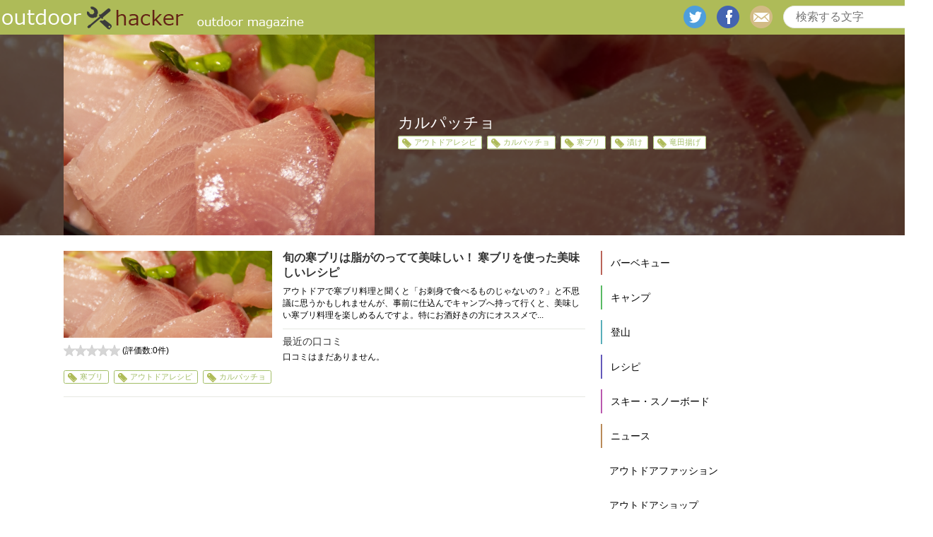

--- FILE ---
content_type: text/html; charset=UTF-8
request_url: https://outdoor-hacker.com/keyword/%E3%82%AB%E3%83%AB%E3%83%91%E3%83%83%E3%83%81%E3%83%A7/
body_size: 6647
content:
<html lang='ja' xml:lang='ja' xmlns='http://www.w3.org/1999/xhtml'><head><meta content='text/html; charset=utf-8' http-equiv='Content-Type' /><meta content='text/javascript' http-equiv='Content-Script-Type' /><meta content='text/css' http-equiv='Content-Style-Type' /><meta content='width=device-width,initial-scale=1.0,minimum-scale=1.0' name='viewport'><link media="screen" href="https://outdoor-hacker.com/wp-content/cache/autoptimize/css/autoptimize_813acfbfadb74f0b93909af088f3b2fe.css" rel="stylesheet" /><link media="all" href="https://outdoor-hacker.com/wp-content/cache/autoptimize/css/autoptimize_5b6f226f7d4efedfc3e69e358c2f0271.css" rel="stylesheet" /><title>カルパッチョ | アウトドアハッカー</title>  <script type="application/ld+json" class="aioseop-schema">{"@context":"https://schema.org","@graph":[{"@type":"Organization","@id":"https://outdoor-hacker.com/#organization","url":"https://outdoor-hacker.com/","name":"アウトドアハッカー","sameAs":[]},{"@type":"WebSite","@id":"https://outdoor-hacker.com/#website","url":"https://outdoor-hacker.com/","name":"アウトドアハッカー","publisher":{"@id":"https://outdoor-hacker.com/#organization"}},{"@type":"CollectionPage","@id":"https://outdoor-hacker.com/keyword/%e3%82%ab%e3%83%ab%e3%83%91%e3%83%83%e3%83%81%e3%83%a7/#collectionpage","url":"https://outdoor-hacker.com/keyword/%e3%82%ab%e3%83%ab%e3%83%91%e3%83%83%e3%83%81%e3%83%a7/","inLanguage":"ja","name":"カルパッチョ","isPartOf":{"@id":"https://outdoor-hacker.com/#website"},"breadcrumb":{"@id":"https://outdoor-hacker.com/keyword/%e3%82%ab%e3%83%ab%e3%83%91%e3%83%83%e3%83%81%e3%83%a7/#breadcrumblist"}},{"@type":"BreadcrumbList","@id":"https://outdoor-hacker.com/keyword/%e3%82%ab%e3%83%ab%e3%83%91%e3%83%83%e3%83%81%e3%83%a7/#breadcrumblist","itemListElement":[{"@type":"ListItem","position":1,"item":{"@type":"WebPage","@id":"https://outdoor-hacker.com/","url":"https://outdoor-hacker.com/","name":"アウトドアハッカー[公式]"}},{"@type":"ListItem","position":2,"item":{"@type":"WebPage","@id":"https://outdoor-hacker.com/keyword/%e3%82%ab%e3%83%ab%e3%83%91%e3%83%83%e3%83%81%e3%83%a7/","url":"https://outdoor-hacker.com/keyword/%e3%82%ab%e3%83%ab%e3%83%91%e3%83%83%e3%83%81%e3%83%a7/","name":"カルパッチョ"}}]}]}</script> <link rel="canonical" href="https://outdoor-hacker.com/keyword/%e3%82%ab%e3%83%ab%e3%83%91%e3%83%83%e3%83%81%e3%83%a7/" /><link href='https://fonts.gstatic.com' crossorigin='anonymous' rel='preconnect' /><link href='https://ajax.googleapis.com' rel='preconnect' /><link href='https://fonts.googleapis.com' rel='preconnect' /><link rel="alternate" type="application/rss+xml" title="アウトドアハッカー &raquo; カルパッチョ タグのフィード" href="https://outdoor-hacker.com/keyword/%e3%82%ab%e3%83%ab%e3%83%91%e3%83%83%e3%83%81%e3%83%a7/feed/" /> <script type='text/javascript' src='https://outdoor-hacker.com/wp-includes/js/jquery/jquery.js?ver=1.12.4'></script> <link rel='https://api.w.org/' href='https://outdoor-hacker.com/wp-json/' /><link rel="EditURI" type="application/rsd+xml" title="RSD" href="https://outdoor-hacker.com/xmlrpc.php?rsd" /><link rel="wlwmanifest" type="application/wlwmanifest+xml" href="https://outdoor-hacker.com/wp-includes/wlwmanifest.xml" /><meta name="generator" content="WordPress 5.1.19" />  <script>(function (d, s, id) {
        var js, fjs = d.getElementsByTagName(s)[0];
        if (d.getElementById(id)) return;
        js = d.createElement(s);
        js.id = id;
        js.src = "//connect.facebook.net/ja_JP/sdk.js#xfbml=1&version=v2.7";
        fjs.parentNode.insertBefore(js, fjs);
    }(document, 'script', 'facebook-jssdk'));</script> <link rel="icon" href="https://outdoor-hacker.com/wp-content/uploads/2017/08/cropped-logo_header_sp-32x32.png" sizes="32x32" /><link rel="icon" href="https://outdoor-hacker.com/wp-content/uploads/2017/08/cropped-logo_header_sp-192x192.png" sizes="192x192" /><link rel="apple-touch-icon-precomposed" href="https://outdoor-hacker.com/wp-content/uploads/2017/08/cropped-logo_header_sp-180x180.png" /><meta name="msapplication-TileImage" content="https://outdoor-hacker.com/wp-content/uploads/2017/08/cropped-logo_header_sp-270x270.png" /><meta property='og:site_name' content='アウトドアハッカー' /><meta property='og:image' content='https://outdoor-hacker.com/wp-content/uploads/2019/10/05fd830360b9929cc2e516afff60f0c6_s.jpg' /><meta property='og:type' content='article' /><meta property='og:locale' content='ja_JP'><meta property='og:title' content='旬の寒ブリは脂がのってて美味しい！ 寒ブリを使った美味しいレシピ' /><meta property='og:url' content='https://outdoor-hacker.com/?p=17011' /><link rel="shortcut icon" href="https://outdoor-hacker.com/wp-content/themes/outdoor_hacker/img/favicon.ico" /><link rel="shortcut icon" href="https://outdoor-hacker.com/wp-content/themes/outdoor_hacker/img/favicon.ico" type="image/x-icon" /><link rel="apple-touch-icon" href="https://outdoor-hacker.com/wp-content/themes/outdoor_hacker/img/apple-touch-icon.png" /><link rel="apple-touch-icon" sizes="57x57" href="https://outdoor-hacker.com/wp-content/themes/outdoor_hacker/img/apple-touch-icon-57x57.png" /><link rel="apple-touch-icon" sizes="72x72" href="https://outdoor-hacker.com/wp-content/themes/outdoor_hacker/img/apple-touch-icon-72x72.png" /><link rel="apple-touch-icon" sizes="76x76" href="https://outdoor-hacker.com/wp-content/themes/outdoor_hacker/img/apple-touch-icon-76x76.png" /><link rel="apple-touch-icon" sizes="114x114" href="https://outdoor-hacker.com/wp-content/themes/outdoor_hacker/img/apple-touch-icon-114x114.png" /><link rel="apple-touch-icon" sizes="120x120" href="https://outdoor-hacker.com/wp-content/themes/outdoor_hacker/img/apple-touch-icon-120x120.png" /><link rel="apple-touch-icon" sizes="144x144" href="https://outdoor-hacker.com/wp-content/themes/outdoor_hacker/img/apple-touch-icon-144x144.png" /><link rel="apple-touch-icon" sizes="152x152" href="https://outdoor-hacker.com/wp-content/themes/outdoor_hacker/img/apple-touch-icon-152x152.png" /><link rel="apple-touch-icon" sizes="180x180" href="https://outdoor-hacker.com/wp-content/themes/outdoor_hacker/img/apple-touch-icon-180x180.png" />  <script async src="//pagead2.googlesyndication.com/pagead/js/adsbygoogle.js"></script> <script>(adsbygoogle = window.adsbygoogle || []).push({
          google_ad_client: "ca-pub-3821807429258392",
          enable_page_level_ads: true
     });</script>    <script async src="https://securepubads.g.doubleclick.net/tag/js/gpt.js"></script> <script>window.googletag = window.googletag || {cmd: []};
  googletag.cmd.push(function() {
    googletag.defineSlot('/9176203,22675931717/1629726', [[300, 250], [336, 280]], 'div-gpt-ad-1550823801022-0')
      .defineSizeMapping(googletag.sizeMapping()
      .addSize([360, 0], [[336, 280],'fluid'])
      .addSize([320, 0], [[300, 250],'fluid'])
      .build())
      .addService(googletag.pubads());
    googletag.defineSlot('/9176203,22675931717/1631238', ['fluid'], 'div-gpt-ad-1550823910404-0')
      .defineSizeMapping(googletag.sizeMapping()
      .addSize([414, 0], [[414, 317],'fluid'])
      .addSize([412, 0], [[412, 316],'fluid'])
      .addSize([411, 0], [[411, 316],'fluid'])
      .addSize([375, 0], [[375, 294],'fluid'])
      .addSize([360, 0], [[360, 285],'fluid'])
      .addSize([320, 0], [[320, 261],'fluid'])
      .build())
      .addService(googletag.pubads());
    googletag.defineSlot('/9176203,22675931717/1652928', ['fluid', [320, 50], [320, 100]], 'div-gpt-ad-1561007720519-0').addService(googletag.pubads());
    googletag.pubads().enableSingleRequest();
    googletag.pubads().collapseEmptyDivs(); //空のdivを閉じる
    googletag.enableServices();
  });</script>    <script async src="https://securepubads.g.doubleclick.net/tag/js/gpt.js"></script> <script>window.googletag = window.googletag || {cmd: []};
 googletag.cmd.push(function() {
  googletag.defineSlot('/22946769688,22675931717/681/4745/34837', [1, 1], 'div-gpt-ad-1707984869366-0').addService(googletag.pubads());
  googletag.pubads().enableSingleRequest();
  googletag.enableServices();
 });</script> </head><body> <noscript><iframe src='//www.googletagmanager.com/ns.html?id=GTM-KDXGQ2'
 height='0' width='0' style='display:none;visibility:hidden'></iframe></noscript> <script>(function(w,d,s,l,i){w[l]=w[l]||[];w[l].push({'gtm.start':
    new Date().getTime(),event:'gtm.js'});var f=d.getElementsByTagName(s)[0],
    j=d.createElement(s),dl=l!='dataLayer'?'&l='+l:'';j.async=true;j.src=
    '//www.googletagmanager.com/gtm.js?id='+i+dl;f.parentNode.insertBefore(j,f);
    })(window,document,'script','dataLayer','GTM-KDXGQ2');</script>    <script src="https://cdn.relaido.jp/rplayer/rplayer.js?scenario_id=18014" async></script> <div class='container' id='top'><header><div class='inner'><div class='logo'> <a href='/'> <img alt='アウトドアハッカー' src='https://outdoor-hacker.com/wp-content/themes/outdoor_hacker/img/common/logo_header_pc.png'> </a></div><div class='searchBox'><form  action='https://outdoor-hacker.com' method='get' name='serchbox'> <input class='text' name='s' placeholder='検索する文字' type='text' value=''> <input class='submit' type='submit' value=''></form></div><div class="snsBox"><ul><li><a href="https://twitter.com/outdoor_hacker" class='twitter' target='_blank'>twitter</a></li><li><a href="https://www.facebook.com/outdoorhacker.page" class='facebook' target='_blank'>facebook</a></li><li><a href="mailto:info@outdoor-hacker.com" class='mail'>mail</a></li></ul></div></div><div class='rsp'><div class='header' style='z-index:200;'> <a class='navBtn'> <img alt='メニューボタン' src='https://outdoor-hacker.com/wp-content/themes/outdoor_hacker/img/sp/common/SquareButton.png'> </a> <a class='logoRsp' href='/'> <img alt='アウトドアハッカー' src='https://outdoor-hacker.com/wp-content/themes/outdoor_hacker/img/sp/common/logo_header_sp.png'> </a> <a class='searchBtn' href='#searchBox'> <img alt='検索ボタン' src='https://outdoor-hacker.com/wp-content/themes/outdoor_hacker/img/sp/common/search-icon_white_sp.png'> </a></div><div id='searchBox'><form  action='https://outdoor-hacker.com' method='get' name='serchbox'> <input class='text' name='s' placeholder='検索する文字' type='text' value=''> <input class='submit' type='submit' value=''></form></div></div></header><div class='title' style='background-image: url(https://outdoor-hacker.com/wp-content/uploads/2019/10/05fd830360b9929cc2e516afff60f0c6_s.jpg)'><div class='cover'></div><div class='inner'> <img src="https://outdoor-hacker.com/wp-content/uploads/2019/10/05fd830360b9929cc2e516afff60f0c6_s.jpg" alt=""><div class='infoBox'><h1>カルパッチョ</h1><ul class='tag'><li><a href='https://outdoor-hacker.com/keyword/%e3%82%a2%e3%82%a6%e3%83%88%e3%83%89%e3%82%a2%e3%83%ac%e3%82%b7%e3%83%94/'>アウトドアレシピ</a></li><li><a href='https://outdoor-hacker.com/keyword/%e3%82%ab%e3%83%ab%e3%83%91%e3%83%83%e3%83%81%e3%83%a7/'>カルパッチョ</a></li><li><a href='https://outdoor-hacker.com/keyword/%e5%af%92%e3%83%96%e3%83%aa/'>寒ブリ</a></li><li><a href='https://outdoor-hacker.com/keyword/%e6%bc%ac%e3%81%91/'>漬け</a></li><li><a href='https://outdoor-hacker.com/keyword/%e7%ab%9c%e7%94%b0%e6%8f%9a%e3%81%92/'>竜田揚げ</a></li></ul></div></div></div><div class='body'><div class='main'><ul class='cont'><li class='contBox'><div class='inner'><div class='rightBox'><h3> <a href='https://outdoor-hacker.com/camp/outdoor-yellowtail-recipes/'> 旬の寒ブリは脂がのってて美味しい！ 寒ブリを使った美味しいレシピ </a></h3><div class='intro'><p>アウトドアで寒ブリ料理と聞くと「お刺身で食べるものじゃないの？」と不思議に思うかもしれませんが、事前に仕込んでキャンプへ持って行くと、美味しい寒ブリ料理を楽しめるんですよ。特にお酒好きの方にオススメで...</p></div><div class='review'><h4>最近の口コミ</h4><p>口コミはまだありません。</p></div></div><div class='leftBox'> <a class='newsImg' href='https://outdoor-hacker.com/camp/outdoor-yellowtail-recipes/'> <img alt='旬の寒ブリは脂がのってて美味しい！ 寒ブリを使った美味しいレシピ' src='https://outdoor-hacker.com/wp-content/uploads/2019/10/05fd830360b9929cc2e516afff60f0c6_s.jpg'> </a><div class='rateArea'><div class='rating'><div class='crfp-rating crfp-rating-0'> <span>0</span></div></div> <span>(評価数:<span>0</span>件)</span></div></div><ul class='tag'><li> <a href='https://outdoor-hacker.com/keyword/%e5%af%92%e3%83%96%e3%83%aa/'>寒ブリ</a></li><li> <a href='https://outdoor-hacker.com/keyword/%e3%82%a2%e3%82%a6%e3%83%88%e3%83%89%e3%82%a2%e3%83%ac%e3%82%b7%e3%83%94/'>アウトドアレシピ</a></li><li> <a href='https://outdoor-hacker.com/keyword/%e3%82%ab%e3%83%ab%e3%83%91%e3%83%83%e3%83%81%e3%83%a7/'>カルパッチョ</a></li></ul></div></li></ul><div class='pagingArea'><ul></ul></div><div class='adArea'> <script async src="//pagead2.googlesyndication.com/pagead/js/adsbygoogle.js"></script>  <ins class="adsbygoogle"
 style="display:block"
 data-ad-client="ca-pub-3821807429258392"
 data-ad-slot="8854064662"
 data-ad-format="auto"></ins> <script>(adsbygoogle = window.adsbygoogle || []).push({});</script> </div></div><div class='side'><nav><h3 class='rsp'>MENU</h3><dl id='catList'><dt class='cat1'> <a href='https://outdoor-hacker.com/bbq/'>バーベキュー</a></dt><dt class='cat2'> <a href='https://outdoor-hacker.com/camp/'>キャンプ</a></dt><dt class='cat3'> <a href='https://outdoor-hacker.com/climb/'>登山</a></dt><dt class='cat4'> <a href='https://outdoor-hacker.com/recipe/'>レシピ</a></dt><dt class='cat5'> <a href='https://outdoor-hacker.com/ski_snowboard/'>スキー・スノーボード</a></dt><dt class='cat6'> <a href='https://outdoor-hacker.com/news/'>ニュース</a></dt><dt class='cat7'> <a href='https://outdoor-hacker.com/fashion/'>アウトドアファッション</a></dt><dt class='cat8'> <a href='https://outdoor-hacker.com/outdoor_shop/'>アウトドアショップ</a></dt><dt class='cat9'> <a href='https://outdoor-hacker.com/outdoor_knowledge/'>アウトドアうんちく</a></dt><dt class='cat10'> <a href='https://outdoor-hacker.com/trailrunning/'>トレイルランニング</a></dt><dt class='cat11'> <a href='https://outdoor-hacker.com/motorcycle_ride/'>ツーリング</a></dt><dt class='cat12'> <a href='https://outdoor-hacker.com/climbing/'>クライミング</a></dt><dt class='cat13'> <a href='https://outdoor-hacker.com/bouldering/'>ボルダリング</a></dt></dl></nav><aside><div id="div-gpt-ad-1550823703928-0"> <script>googletag.cmd.push(function() { googletag.display("div-gpt-ad-1550823703928-0"); })</script> </div></aside><aside><h3><span class='newIcon'>新着記事</span></h3><ul class='newsList'><li> <a class='newsImg' href='https://outdoor-hacker.com/camp/camp_tool/coleman-coolerbox/'> <img alt='' src='https://outdoor-hacker.com/wp-content/uploads/2025/05/pixta_96574282_M.jpg'> </a><div class='contBox'><h4> <a href='https://outdoor-hacker.com/camp/camp_tool/coleman-coolerbox/'>コールマン クーラーボックスの選び方とおすすめモデル総まとめ</a></h4><p>登録日：2025/05/31</p></div></li><li> <a class='newsImg' href='https://outdoor-hacker.com/fashion/inner/merinowool/'> <img alt='' src='https://outdoor-hacker.com/wp-content/uploads/2018/03/sheep-3218355_1920.jpg'> </a><div class='contBox'><h4> <a href='https://outdoor-hacker.com/fashion/inner/merinowool/'>メリノウールとは？ 他素材との違いやメリット・デメリット解説</a></h4><p>登録日：2025/05/26</p></div></li><li> <a class='newsImg' href='https://outdoor-hacker.com/bbq/montbell_workcap/'> <img alt='' src='https://outdoor-hacker.com/wp-content/uploads/2024/06/mont-bell-cap.jpg'> </a><div class='contBox'><h4> <a href='https://outdoor-hacker.com/bbq/montbell_workcap/'>アウトドアからデイリーユースまでカッコイイ！【mont-bell メドーワークキャップ】</a></h4><p>登録日：2024/07/25</p></div></li></ul></aside><aside><h3><span class='kwIcon'>人気のキーワード</span></h3><ul class='keywordList'><li> <a href='https://outdoor-hacker.com/keyword/%e3%82%ad%e3%83%a3%e3%83%b3%e3%83%97/'> キャンプ </a></li><li> <a href='https://outdoor-hacker.com/keyword/%e3%82%a2%e3%82%a6%e3%83%88%e3%83%89%e3%82%a2%e3%83%ac%e3%82%b7%e3%83%94/'> アウトドアレシピ </a></li><li> <a href='https://outdoor-hacker.com/keyword/%e3%82%ad%e3%83%a3%e3%83%b3%e3%83%97%e9%81%93%e5%85%b7/'> キャンプ道具 </a></li><li> <a href='https://outdoor-hacker.com/keyword/%e3%82%ad%e3%83%a3%e3%83%b3%e3%83%97%e5%88%9d%e5%bf%83%e8%80%85/'> キャンプ初心者 </a></li><li> <a href='https://outdoor-hacker.com/keyword/bbq%e5%88%9d%e5%bf%83%e8%80%85/'> バーベキュー初心者 </a></li><li> <a href='https://outdoor-hacker.com/keyword/%e3%82%a2%e3%82%a6%e3%83%88%e3%83%89%e3%82%a2%e3%82%af%e3%83%83%e3%82%ad%e3%83%b3%e3%82%b0/'> アウトドアクッキング </a></li><li> <a href='https://outdoor-hacker.com/keyword/%e5%86%ac/'> 冬 </a></li><li> <a href='https://outdoor-hacker.com/keyword/%e5%a4%8f/'> 夏 </a></li><li> <a href='https://outdoor-hacker.com/keyword/bbq/'> バーベキュー </a></li><li> <a href='https://outdoor-hacker.com/keyword/%e3%82%a2%e3%82%af%e3%83%86%e3%82%a3%e3%83%93%e3%83%86%e3%82%a3/'> アクティビティ </a></li></ul></aside><aside><h3><span class='tpIcon'>特集</span></h3><ul class='newsList'><li> <a class='newsImg' href='https://outdoor-hacker.com/special/kouyou_9selections/'> <img alt='' src='https://outdoor-hacker.com/wp-content/uploads/2023/09/4042780384_8a940522fd.jpg'> </a><div class='contBox'><h4> <a href='https://outdoor-hacker.com/special/kouyou_9selections/'>ついつい見とれてしまう！秋の山を彩る樹木たち9種</a></h4></div></li><li> <a class='newsImg' href='https://outdoor-hacker.com/special/spring-travelingalone/'> <img alt='' src='https://outdoor-hacker.com/wp-content/uploads/2023/04/50963133382_fa22397d8f.jpg'> </a><div class='contBox'><h4> <a href='https://outdoor-hacker.com/special/spring-travelingalone/'>『春の一人旅』にチャレンジ！満喫するための準備のコツとは？</a></h4></div></li><li> <a class='newsImg' href='https://outdoor-hacker.com/special/shinshuskypark/'> <img alt='' src='https://outdoor-hacker.com/wp-content/uploads/2023/01/IMG-8178.jpg'> </a><div class='contBox'><h4> <a href='https://outdoor-hacker.com/special/shinshuskypark/'>1日いても飽きない【信州スカイパーク】はこんなところ！</a></h4></div></li></ul> <a class='toList' href='/?cat=3'> 特集記事一覧 </a></aside><aside><h3><span class='rankIcon'>アクセスランキング</span></h3><ul class='newsList'><li> <a href='https://outdoor-hacker.com/recipe/camp_recipe/knack-of-paella/'><div class='rank r1'> 1位</div> <img alt='初めてでも簡単！キャンプで作れる華やか "パエリア" レシピ♪' src='https://outdoor-hacker.com/wp-content/uploads/2016/09/IMGP6763-2.jpg'> </a><div class='contBox'><h4> <a href='https://outdoor-hacker.com/recipe/camp_recipe/knack-of-paella/'>初めてでも簡単！キャンプで作れる華やか "パエリア" レシピ♪</a></h4><p> 84911 <span>views</span></p></div></li><li> <a href='https://outdoor-hacker.com/fashion/inner/merinowool/'><div class='rank r2'> 2位</div> <img alt='メリノウールとは？ 他素材との違いやメリット・デメリット解説' src='https://outdoor-hacker.com/wp-content/uploads/2018/03/sheep-3218355_1920.jpg'> </a><div class='contBox'><h4> <a href='https://outdoor-hacker.com/fashion/inner/merinowool/'>メリノウールとは？ 他素材との違いやメリット・デメリット解説</a></h4><p> 65448 <span>views</span></p></div></li><li> <a href='https://outdoor-hacker.com/recipe/bbq_recipe/bbq_icecream/'><div class='rank r3'> 3位</div> <img alt='ジップロック®を振るだけ！BBQでアイスクリーム作り！' src='https://outdoor-hacker.com/wp-content/uploads/2016/08/b34cb69983.jpg'> </a><div class='contBox'><h4> <a href='https://outdoor-hacker.com/recipe/bbq_recipe/bbq_icecream/'>ジップロック®を振るだけ！BBQでアイスクリーム作り！</a></h4><p> 61340 <span>views</span></p></div></li><li> <a href='https://outdoor-hacker.com/recipe/camp_recipe/cheese-fondue/'><div class='rank r4'> 4位</div> <img alt='アウトドアでチーズフォンデュ！お手軽レシピ＆オススメ食材を紹介！' src='https://outdoor-hacker.com/wp-content/uploads/2016/10/53f0056a95.jpg'> </a><div class='contBox'><h4> <a href='https://outdoor-hacker.com/recipe/camp_recipe/cheese-fondue/'>アウトドアでチーズフォンデュ！お手軽レシピ＆オススメ食材を紹介！</a></h4><p> 61098 <span>views</span></p></div></li><li> <a href='https://outdoor-hacker.com/recipe/camp_recipe/hasselback-potato/'><div class='rank r5'> 5位</div> <img alt='じゃがいもで華やかキャンプ料理！ハッセルバックポテトの作り方♪' src='https://outdoor-hacker.com/wp-content/uploads/2016/12/img_8839.jpg'> </a><div class='contBox'><h4> <a href='https://outdoor-hacker.com/recipe/camp_recipe/hasselback-potato/'>じゃがいもで華やかキャンプ料理！ハッセルバックポテトの作り方♪</a></h4><p> 58626 <span>views</span></p></div></li></ul></aside><aside><div class='fb-page' data-href='https://www.facebook.com/outdoorhacker.page' data-width='220' data-hide-cover='false' data-show-facepile='true' data-show-posts='false'><div class='fb-xfbml-parse-ignore'><blockquote cite='https://www.facebook.com/outdoorhacker.page'><a href='https://www.facebook.com/outdoorhacker.page'>アウトドアハッカー - 本気の遊びがここにある！</a></blockquote></div></div></aside></div></div></div><footer><div class='inner'>        <p><a style="text-decoration:underline;color:#ffffff;" href="https://outdoor-hacker.com/ad/">アウトドア広告ご掲載のお問い合わせ</a>　｜　<a style="text-decoration:underline;color:#ffffff;" href="https://outdoor-hacker.com/recruit-web-writer/">アウトドアが好きなライター募集</a>　｜　<a style="text-decoration:underline;color:#ffffff;" href="https://outdoor-hacker.com/company/">運営会社</a>　｜　<a style="text-decoration:underline;color:#ffffff;" href="https://outdoor-hacker.com/privacy/">プライバシーポリシー</a>　｜　<a style="text-decoration:underline;color:#ffffff;" href="https://outdoor-hacker.com/tokusyo/">特定商取引法表記</a></p><p>Copyright(c) outdoorhacker. All Rights Reaserved</p></div></footer> <a class='toTop' href='#top'>トップへ</a>  <script>!function(d,s,id){var js,fjs=d.getElementsByTagName(s)[0],p=/^http:/.test(d.location)?'http':'https';if(!d.getElementById(id)){js=d.createElement(s);js.id=id;js.src=p+'://platform.twitter.com/widgets.js';fjs.parentNode.insertBefore(js,fjs);}}(document, 'script', 'twitter-wjs');</script>  <script type="text/javascript">( function() {
	var nativeLazyloadInitialize = function() {
		var lazyElements, script;
		if ( 'loading' in HTMLImageElement.prototype ) {
			lazyElements = [].slice.call( document.querySelectorAll( '.native-lazyload-js-fallback' ) );
			lazyElements.forEach( function( element ) {
				if ( ! element.dataset.src ) {
					return;
				}
				element.src = element.dataset.src;
				delete element.dataset.src;
				if ( element.dataset.srcset ) {
					element.srcset = element.dataset.srcset;
					delete element.dataset.srcset;
				}
				if ( element.dataset.sizes ) {
					element.sizes = element.dataset.sizes;
					delete element.dataset.sizes;
				}
				element.classList.remove( 'native-lazyload-js-fallback' );
			} );
		} else if ( ! document.querySelector( 'script#native-lazyload-fallback' ) ) {
			script = document.createElement( 'script' );
			script.id = 'native-lazyload-fallback';
			script.type = 'text/javascript';
			script.src = 'https://outdoor-hacker.com/wp-content/plugins/native-lazyload/assets/js/lazyload.js';
			script.defer = true;
			document.body.appendChild( script );
		}
	};
	if ( document.readyState === 'complete' || document.readyState === 'interactive' ) {
		nativeLazyloadInitialize();
	} else {
		window.addEventListener( 'DOMContentLoaded', nativeLazyloadInitialize );
	}
}() );</script> <script defer src="https://outdoor-hacker.com/wp-content/cache/autoptimize/js/autoptimize_3e0b09e395755712f75831d97b4aa481.js"></script><script defer src="https://static.cloudflareinsights.com/beacon.min.js/vcd15cbe7772f49c399c6a5babf22c1241717689176015" integrity="sha512-ZpsOmlRQV6y907TI0dKBHq9Md29nnaEIPlkf84rnaERnq6zvWvPUqr2ft8M1aS28oN72PdrCzSjY4U6VaAw1EQ==" data-cf-beacon='{"version":"2024.11.0","token":"9ae5a0117a6c4399b30c261bc00ed50c","r":1,"server_timing":{"name":{"cfCacheStatus":true,"cfEdge":true,"cfExtPri":true,"cfL4":true,"cfOrigin":true,"cfSpeedBrain":true},"location_startswith":null}}' crossorigin="anonymous"></script>
</body></html>

--- FILE ---
content_type: text/html; charset=utf-8
request_url: https://www.google.com/recaptcha/api2/aframe
body_size: 267
content:
<!DOCTYPE HTML><html><head><meta http-equiv="content-type" content="text/html; charset=UTF-8"></head><body><script nonce="rPoZbT51RcQqGL5PgOJQZg">/** Anti-fraud and anti-abuse applications only. See google.com/recaptcha */ try{var clients={'sodar':'https://pagead2.googlesyndication.com/pagead/sodar?'};window.addEventListener("message",function(a){try{if(a.source===window.parent){var b=JSON.parse(a.data);var c=clients[b['id']];if(c){var d=document.createElement('img');d.src=c+b['params']+'&rc='+(localStorage.getItem("rc::a")?sessionStorage.getItem("rc::b"):"");window.document.body.appendChild(d);sessionStorage.setItem("rc::e",parseInt(sessionStorage.getItem("rc::e")||0)+1);localStorage.setItem("rc::h",'1763310372351');}}}catch(b){}});window.parent.postMessage("_grecaptcha_ready", "*");}catch(b){}</script></body></html>

--- FILE ---
content_type: text/css
request_url: https://outdoor-hacker.com/wp-content/cache/autoptimize/css/autoptimize_813acfbfadb74f0b93909af088f3b2fe.css
body_size: 15742
content:
@charset "UTF-8";html,body,div,span,applet,object,iframe,h1,h2,h3,h4,h5,h6,p,blockquote,pre,a,abbr,acronym,address,big,cite,code,del,dfn,em,img,ins,kbd,q,s,samp,small,strike,strong,sub,sup,tt,var,b,u,i,center,dl,dt,dd,ol,ul,li,fieldset,form,label,legend,table,caption,tbody,tfoot,thead,tr,th,td,article,aside,canvas,details,embed,figure,figcaption,footer,header,hgroup,menu,nav,output,ruby,section,summary,time,mark,audio,video{margin:0;padding:0;border:0;font:inherit;font-size:100%;vertical-align:baseline}html{line-height:1}ol,ul{list-style:none}table{border-collapse:collapse;border-spacing:0}caption,th,td{text-align:left;font-weight:400;vertical-align:middle}q,blockquote{quotes:none}q:before,q:after,blockquote:before,blockquote:after{content:"";content:none}a img{border:none}article,aside,details,figcaption,figure,footer,header,hgroup,main,menu,nav,section,summary{display:block}.body,header .inner,.pickUp ul,.main .pagingArea,.breadcrumbs ul,footer .inner p{margin:0 auto}.toTop,header .inner .snsBox ul li a,header .inner .searchBox form input.submit,.pickUp ul li a.newsImg .icon,.main ul.cont li.contBox .rank,.main ul.cont li.contBox .icon,.main .pagingArea ul li a.start,.main .pagingArea ul li a.pre,.main .pagingArea ul li a.next,.main .pagingArea ul li a.end,.title .inner .infoBox h1,.commentBtn,.side nav dl dt .icon,.side nav dl dt.open .icon,aside ul.newsList li a .rank,.toList{background-image:url(//outdoor-hacker.com/wp-content/themes/outdoor_hacker/css/../img/common/icon-sb431098972.png)}.bar,.bar2,aside h3{background-image:url(//outdoor-hacker.com/wp-content/themes/outdoor_hacker/css/../img/common/bar-s823c6fcbd3.png)}body{background:#fff;font-family:"メイリオ","Meiryo",verdana,"ヒラギノ角ゴ Pro W3","Hiragino Kaku Gothic Pro",Osaka,"ＭＳ Ｐゴシック","MS PGothic",Sans-Serif;-webkit-text-size-adjust:100%}a{text-decoration:none}blockquote{position:relative;background-color:#ecebeb;padding:36px 15px 15px;font-size:12px;margin-bottom:15px}blockquote:before{position:absolute;top:0;left:0;font-size:600%;font-family:"ＭＳ Ｐゴシック",sans-serif;line-height:1em;color:#ccc;content:"“"}blockquote p{margin-bottom:0 !important}::selection{background:#aebb58;color:#fff}::-moz-selection{background:#aebb58;color:#fff}input[type=button],input[type=text],input[type=submit]{-webkit-appearance:none;border-radius:0;overflow:hidden;outline:none}input[type=button],input[type=submit]{cursor:pointer}.fc{color:#000}.rateArea{display:block;font-size:12px;color:#000;margin-bottom:7px}.rateArea.right{text-align:right}.rateArea .rating{display:inline-block;vertical-align:middle}.rateArea span{display:inline-block;vertical-align:top;margin-top:2px}.rateArea span span{margin-top:0}.noRate{display:block;font-size:12px;color:#919191;text-align:right}.container{font-size:16px}.rsp{display:none}.body{overflow:hidden;*zoom:1;width:1100px;margin-top:22px}.toTop{position:fixed;bottom:54px;right:5%;background-position:-1859px -127px;display:block;width:50px;height:0;padding-top:50px;overflow:hidden;line-height:120%;display:none}.toTop:hover{background-position:-1909px -77px;display:block;width:50px;height:0;padding-top:50px;overflow:hidden;line-height:120%}.bar{width:100%;margin-bottom:15px;position:relative;background-position:0 0;height:32px}.bar.rank{background-position:0 -126px;height:32px}.bar.tag{background-position:0 -168px;height:32px}.bar.new{background-position:0 -84px;height:32px}.bar.topic{background-position:0 -210px;height:32px}.bar.list{background-position:0 -42px;height:32px}.bar h2{position:absolute;background-color:#fff;top:8px;left:45px;padding-right:15px;color:#000}.bar2{width:100%;margin-bottom:15px;position:relative;background-position:0 -452px;height:32px}.bar2 h2{position:absolute;top:8px;color:#000}@media only screen and (max-width:540px){.toTop{right:3%;bottom:10px}.body{margin-top:0}}header{width:100%;background:#aebb58}header .inner{overflow:hidden;*zoom:1;padding:7.5px 0;width:1320px;background:#aebb58}header .inner .logo{float:left}header .inner .snsBox{float:right}header .inner .snsBox ul{font-size:0}header .inner .snsBox ul li{font-size:11px;letter-spacing:normal;display:inline-block;margin-right:15px}header .inner .snsBox ul li a{display:block;background-position:-2004px 0;display:block;width:32px;height:0;padding-top:32px;overflow:hidden;line-height:120%}header .inner .snsBox ul li a.twitter{background-position:-2004px 0;display:block;width:32px;height:0;padding-top:32px;overflow:hidden;line-height:120%}header .inner .snsBox ul li a.facebook{background-position:-286px -918px;display:block;width:32px;height:0;padding-top:32px;overflow:hidden;line-height:120%}header .inner .snsBox ul li a.mail{background-position:-503px -784px;display:block;width:32px;height:0;padding-top:32px;overflow:hidden;line-height:120%}header .inner .searchBox{float:right}header .inner .searchBox form{width:212px}header .inner .searchBox form input{float:left}header .inner .searchBox form input.text{width:180px;height:32px;border:1px solid #e6e8e2;border-right:none;text-indent:15px;-moz-border-radius:30px 0 0 30px;-webkit-border-radius:30px;border-radius:30px 0 0 30px;font-size:16px}header .inner .searchBox form input.submit{background-color:#fff;background-position:-818px -449px;border:1px solid #e6e8e2;border-left:none;-moz-border-radius:0 30px 30px 0;-webkit-border-radius:0;border-radius:0 30px 30px 0;height:32px;width:32px;background-position:"common/icon/search-icon_pc.png"}@media only screen and (max-width:540px){header{height:50px;background:#fff}header .rsp .header{overflow:hidden;*zoom:1;background-color:#fff;-moz-box-shadow:0px 0px 5px #333;-webkit-box-shadow:0px 0px 5px #333;box-shadow:0px 0px 5px #333;filter:alpha(opacity=90);opacity:.9;position:fixed;top:0;left:0;width:100%;z-index:3}header .rsp .header a.navBtn{display:none;float:left;margin:15px 3%;width:25px}header .rsp .header a.navBtn img{width:100%}header .rsp .header a.searchBtn{display:block;float:right;margin:0 3%;margin-top:12.5px;width:25px}header .rsp .header a.searchBtn img{width:100%}header .rsp .header a.logoRsp{position:absolute;top:25%;left:25%;margin-right:50%;margin-bottom:50%;display:block;width:50%}header .rsp .header a.logoRsp img{width:100%}}.pickUp{width:100%;margin-bottom:15px;background:#ccc}.pickUp h2{border-top:3px solid #aebb58;margin:23px 0 0;text-align:center;padding:0;height:23px}.pickUp h2 span{position:relative;top:-8px;padding:0 15px;padding-left:30px;background:#fff url(//outdoor-hacker.com/wp-content/themes/outdoor_hacker/css/../img/common/icon/pickupS.png) no-repeat 10px 2px;color:#000}.pickUp ul{overflow:hidden;*zoom:1;display:block;width:1320px;background:#fff}.pickUp ul li{display:block;float:left;width:440px;height:284px;position:relative}.pickUp ul li a.newsImg{display:block;position:relative;top:0;overflow:hidden;height:284px;width:100%;background-repeat:no-repeat;-webkit-background-size:cover;-o-background-size:cover;background-size:cover;background-position:center center}.pickUp ul li a.newsImg .cover{position:absolute;top:0;width:100%;height:0;padding-top:284px;background:#666;filter:alpha(opacity=30);opacity:.3}.pickUp ul li a.newsImg .cover:hover{background:#999}.pickUp ul li a.newsImg .icon{position:absolute;top:0;left:15px;z-index:2;background-position:-598px -693px;display:block;width:17px;height:0;padding-top:32px;overflow:hidden;line-height:120%}.pickUp ul li a.newsImg .rateArea{position:absolute;top:0;right:0;background-color:#eee;padding:7px 0;margin:0;filter:alpha(opacity=90);opacity:.9;width:100%}.pickUp ul li h3{display:block;position:absolute;bottom:0;width:100%}.pickUp ul li h3 a{display:block;padding:15px;font-size:16px;color:#fff}@media only screen and (max-width:540px){.pickup ul{width:100%;margin:0}.pickup ul li{position:relative;width:50%;height:auto}.pickup ul li:first-child{margin:0;float:none;width:100%}.pickup ul li:first-child a.newsImg{height:184px}.pickup ul li:last-child{margin:0}.pickup ul li a.newsImg{height:136px}.pickup ul li a.newsImg img{width:100%;min-height:auto}.pickup ul li a.newsImg .rateArea{top:0;height:18px;padding:5px 0;filter:alpha(opacity=60);opacity:.6}.pickup ul li h3{width:100%;position:absolute;bottom:0;left:0;margin:0;line-height:normal;z-index:1}.pickup ul li h3 a{display:block;padding:5px 10px;color:#fff;font-size:14px}}.snslist{display:none}.main{float:left;width:738px}.main ul.cont{overflow:hidden;*zoom:1;margin-bottom:22px}.main ul.cont li.contBox{position:relative;display:block;margin-bottom:15px;padding-bottom:15px;letter-spacing:normal;border-bottom:1px solid #e6e8e2}.main ul.cont li.contBox .rank{position:absolute;width:100px;height:100px;top:0;left:0;z-index:2}.main ul.cont li.contBox .rank.gold{background-position:-710px -553px;display:block;width:36px;height:0;padding-top:36px;overflow:hidden;line-height:120%}.main ul.cont li.contBox .rank.silver{background-position:-746px -517px;display:block;width:36px;height:0;padding-top:36px;overflow:hidden;line-height:120%}.main ul.cont li.contBox .rank.copper{background-position:-782px -481px;display:block;width:36px;height:0;padding-top:36px;overflow:hidden;line-height:120%}.main ul.cont li.contBox .icon{position:absolute;top:0;right:15px;background-position:-598px -693px;display:block;width:17px;height:0;padding-top:32px;overflow:hidden;line-height:120%}.main ul.cont li.contBox .inner{z-index:1}.main ul.cont li.contBox .rightBox{width:58%;float:right}.main ul.cont li.contBox .leftBox{width:40%;float:left;position:relative}.main ul.cont li.contBox h3{width:100%;margin-bottom:7px;line-height:normal;height:auto;font-weight:700}.main ul.cont li.contBox h3 a{font-size:16px;color:#333}.main ul.cont li.contBox h3 a:hover{color:#919191}.main ul.cont li.contBox .intro{width:100%;margin-bottom:10px;padding-bottom:10px;border-bottom:1px solid #e6e8e2}.main ul.cont li.contBox .intro p{font-size:12px;color:#000;line-height:normal}.main ul.cont li.contBox .review{width:100%;margin-bottom:10px}.main ul.cont li.contBox .review h4{margin-bottom:7px;font-size:14px;color:#333}.main ul.cont li.contBox .review p{font-size:12px;color:#000;line-height:normal}.main ul.cont li.contBox a.newsImg{width:100%;display:block;margin-bottom:10px;position:relative;height:123px;overflow:hidden}.main ul.cont li.contBox a.newsImg img{width:100%}.main ul.cont li.contBox .rateArea{width:100%}.main ul.cont li.contBox ul{overflow:hidden;*zoom:1;clear:both;margin-right:-7px;margin-bottom:3px}.main ul.cont li.contBox ul:last-child{margin-bottom:0}.main ul.cont li.contBox ul li{float:left;margin:0 7px 3px 0}.main ul.cont li.contBox ul li a{display:block;padding:3px 7px 3px 22px;font-size:11px;-moz-border-radius:2.5px;-webkit-border-radius:2.5px;border-radius:2.5px;background:url(//outdoor-hacker.com/wp-content/themes/outdoor_hacker/css/../img/common/icon/tag.png) no-repeat 5px 3px;background-color:#fff;color:#a2bd66;border:1px solid #a2bd66}.main .pagingArea{overflow:hidden;*zoom:1;width:100%;margin-bottom:22px;text-align:center}.main .pagingArea ul{margin-right:-22px}.main .pagingArea ul li{display:inline-block;margin-right:22px;padding:0 22px}.main .pagingArea ul li.active{background-image:url(//outdoor-hacker.com/wp-content/themes/outdoor_hacker/css/../img/common/icon/active_bg.png);background-position:center center;background-repeat:no-repeat;color:#fff;font-size:22px;padding:22px}.main .pagingArea ul li a{display:block;font-size:22px !important;color:#000}.main .pagingArea ul li a.start{background-position:-206px -1000px;display:block;width:24px;height:0;padding-top:18px;overflow:hidden;line-height:120%}.main .pagingArea ul li a.pre{background-position:-57px -1170px;display:block;width:11px;height:0;padding-top:18px;overflow:hidden;line-height:120%}.main .pagingArea ul li a.next{background-position:-79px -1134px;display:block;width:11px;height:0;padding-top:18px;overflow:hidden;line-height:120%}.main .pagingArea ul li a.end{background-position:-230px -982px;display:block;width:24px;height:0;padding-top:18px;overflow:hidden;line-height:120%}.main .adArea{width:100%;margin:0 auto;margin-bottom:54px}@media only screen and (max-width:540px){.snslist{display:block;overflow:hidden;*zoom:1;}.snslist h3{float:left;font-size:14px;width:30%;display:none}.snslist ul{overflow:hidden;*zoom:1;margin:10px 0;margin-right:-10px;float:right;width:70%}.snslist ul li{float:right;margin-right:10px}.snslist ul li a.fbIcon{background-position:-286px -918px;display:block;width:32px;height:0;padding-top:32px;overflow:hidden;line-height:120%}.snslist ul li a.ttIcon{background-position:-2004px 0;display:block;width:32px;height:0;padding-top:32px;overflow:hidden;line-height:120%}.snslist ul li a.feedIcon{background-position:-350px -854px;display:block;width:32px;height:0;padding-top:32px;overflow:hidden;line-height:120%}.main ul.cont{margin:0;padding-top:5px;border-top:1px solid #e6e8e2}.main ul.cont li.contBox{display:block;border:none !important;border-bottom:1px solid #e6e8e2 !important}.main ul.cont li.contBox:after{content:"";clear:both;display:block}.main ul.cont li.contBox .inner{padding:0 3%}.main ul.cont li.contBox .rank{left:3%;top:-5px}.main ul.cont li.contBox .icon{right:3%;top:-5px}.main ul.cont li.contBox h3{height:auto;margin-bottom:5px;line-height:normal}.main ul.cont li.contBox h3 a{font-size:16px}.main ul.cont li.contBox .rateArea{text-align:left}.main ul.cont li.contBox a.newsImg{margin-bottom:5px;height:auto}.main ul.cont li.contBox ul{clear:both;padding:0;border:none;padding:0;margin-bottom:0}.main .pagingArea{overflow:hidden;*zoom:1;}.main .pagingArea ul{margin-right:-1.5%}.main .pagingArea ul li{display:inline-block;margin-right:1.5%;padding:0 1.5%}.main .pagingArea ul li a{display:block;font-size:22px !important;color:#000}}.breadcrumbs{width:100%}.breadcrumbs ul{width:1100px;overflow:hidden;*zoom:1;padding:15px 0}.breadcrumbs ul li{float:left;margin-right:22px;padding-right:22px;background-image:url(//outdoor-hacker.com/wp-content/themes/outdoor_hacker/css/../img/article/breadcrumbs-forward_pc.png);background-repeat:no-repeat;background-position:center right}.breadcrumbs ul li a{font-size:12px;color:#919191;text-decoration:underline}.breadcrumbs ul li span{font-size:12px;color:#919191}.breadcrumbs ul li:last-child{background:0 0}.title{position:relative;width:100%;height:284px;background-position:center center;-webkit-background-size:cover;-o-background-size:cover;background-size:cover;background-repeat:no-repeat;overflow:hidden}.title .cover{position:absolute;z-index:1;top:0;width:100%;height:0;padding-top:284px;background:#000;filter:alpha(opacity=60);opacity:.6}.title .inner{position:absolute;top:50%;left:50%;-webkit-transform:translate(-50%,-50%);-moz-transform:translate(-50%,-50%);transform:translate(-50%,-50%);z-index:10;width:1100px;font-size:0}.title .inner img{display:inline-block;width:40%;vertical-align:middle}.title .inner .infoBox{display:inline-block;vertical-align:middle;width:52%;margin-left:3%}.title .inner .infoBox h1{color:#fff;font-size:22px;margin-bottom:7.5px}.title .inner .infoBox h1.search{padding-left:32px;padding-top:4px;background-position:-850px -423px}.title .inner .infoBox .contBox{color:#fff;margin-bottom:7.5px}.title .inner .infoBox .contBox span{font-size:14px}.title .inner .infoBox .wp_social_bookmarking_light{overflow:hidden;*zoom:1;}.title .inner .infoBox .wp_social_bookmarking_light img{width:auto}.title .inner .infoBox ul.tag{overflow:hidden;*zoom:1;font-size:0px}.title .inner .infoBox ul.tag li{display:inline-block;margin-right:7px;margin-bottom:7.5px;font-size:11px;background:#fff;-moz-border-radius:2.5px;-webkit-border-radius:2.5px;border-radius:2.5px}.title .inner .infoBox ul.tag li a{display:block;padding:3px 7px 3px 22px;font-size:11px;color:#a2bd66;border:1px solid #a2bd66;-moz-border-radius:2.5px;-webkit-border-radius:2.5px;border-radius:2.5px;background:url(//outdoor-hacker.com/wp-content/themes/outdoor_hacker/css/../img/common/icon/tag.png) no-repeat 5px 3px}article{margin-bottom:48px}article .wp_social_bookmarking_light{overflow:hidden;*zoom:1;}article .inner{padding:0 12px 12px}article .inner h1{margin-bottom:15px;font-size:24px;color:#000}article .inner ul.socialButton{overflow:hidden;*zoom:1;margin-bottom:15px}article .inner ul.socialButton li{float:left;margin-right:15px}article .inner dl.cat{overflow:hidden;*zoom:1;margin-bottom:7px}article .inner dl.cat dt{float:left;margin:3px 0;margin-right:15px;font-size:12px;color:#919191}article .inner dl.cat dd{float:left}article .inner dl.cat dd ul{overflow:hidden;*zoom:1;margin-right:-3px}article .inner dl.cat dd ul li{float:left;margin-right:3px}article .inner dl.cat dd ul li a{display:block;padding:3px 10px;background:#ba6459;font-size:11px;color:#fff;-moz-border-radius:10px;-webkit-border-radius:10px;border-radius:10px}article .inner dl.cat dd ul li a.cat1{background:#ba6459}article .inner dl.cat dd ul li a.cat2{background:#59ba64}article .inner dl.cat dd ul li a.cat3{background:#59aeba}article .inner dl.tag{overflow:hidden;*zoom:1;margin-bottom:15px}article .inner dl.tag dt{float:left;margin-top:1.5px;margin-right:15px;font-size:12px;color:#000}article .inner dl.tag dd{float:left}article .inner dl.tag dd ul{overflow:hidden;*zoom:1;margin-right:-7px}article .inner dl.tag dd ul li{float:left;margin-right:7px}article .inner dl.tag dd ul li a{display:block;padding:3px 7px 3px 22px;background:#fff;font-size:11px;color:#a2bd66;border:1px solid #a2bd66;-moz-border-radius:2.5px;-webkit-border-radius:2.5px;border-radius:2.5px;background:url(//outdoor-hacker.com/wp-content/themes/outdoor_hacker/css/../img/common/icon/tag.png) no-repeat 5px 3px}article .inner .cont{margin-bottom:15px}article .inner .cont section{margin-bottom:15px;line-height:normal}article .inner .cont section .index{margin-bottom:22px;border:1px solid #e6e8e2;background:#f4f4f2}article .inner .cont section .index .inner{width:100%;box-sizing:border-box;padding:15px}article .inner .cont section .index h2{margin:0 0 7px;color:#333;font-size:16px;padding-left:0;border-left:none}article .inner .cont section img{margin-bottom:22px;height:auto;max-width:100%}article .inner .cont section img.mainImg{width:100%}article .inner .cont section span.source{font-size:9px;color:#919191}article .inner .cont section span.source a{color:#919191;font-size:9px}article .inner .cont section dl{margin-bottom:15px;border:1px solid #e6e8e2;overflow:hidden;*zoom:1;}article .inner .cont section dl dt{clear:both;float:left;width:25%;padding:7.5px 15px;font-size:14px;border-top:1px solid #e6e8e2;border-right:1px solid #e6e8e2;box-sizing:border-box;line-height:200%;color:#000}article .inner .cont section dl dt:first-child{border-top:none}article .inner .cont section dl dt:first-child+dd{border-top:none}article .inner .cont section dl dd{float:left;width:75%;border-top:1px solid #e6e8e2;padding:7.5px 15px;margin:0;margin-left:-1px;border-left:1px solid #e6e8e2;color:#000;font-size:14px;box-sizing:border-box}article .inner .cont section dl dd p{margin:0;padding:0}article .inner .cont section table{margin-bottom:15px;border:1px solid #e6e8e2;border-top:none;border-collapse:collapse;text-align:left;width:100%}article .inner .cont section table th{width:25%;padding:7.5px 15px;color:#919191;font-size:14px;border-top:1px solid #e6e8e2;border-right:1px solid #e6e8e2;vertical-align:top;color:#fff;background:#aebb58;line-height:200%;word-break:break-all}article .inner .cont section table td{width:75%;border-top:1px solid #e6e8e2;padding:7.5px 15px;margin:0;border-left:1px solid #e6e8e2;color:#000;font-size:14px;vertical-align:top;line-height:200%;word-break:break-all}article .inner .cont section h2{margin-top:34px;margin-bottom:22px;color:#000;font-size:22px;padding-left:15px;border-left:5px solid #aebb58}article .inner .cont section h3{margin-bottom:15px;color:#000;font-size:20px;background-color:#f3f3f3;border-radius:5px;padding:5px 15px 5px}article .inner .cont section h4{margin-bottom:12px;color:#000;font-size:18px}article .inner .cont section h5{margin-bottom:10px;color:#000;font-size:16px}article .inner .cont section p{margin-bottom:22px;color:#000;font-size:14px;line-height:200%;word-wrap:break-word}article .inner .cont section a{color:#aebb58;font-size:14px}article .inner .cont section a:hover{text-decoration:underline}article .inner .cont section a.link{display:block;width:100%;padding:15px 0;text-align:center;color:#fff;background-color:#aebb58;margin-bottom:15px;-moz-border-radius:5px;-webkit-border-radius:5px;border-radius:5px}article .inner .cont section a.link:hover{text-decoration:none;background-color:#aebb58}article .inner .cont section b,article .inner .cont section strong{font-weight:700;background:linear-gradient(rgba(0,0,0,0) 60%,#bab259 0%)}article .inner .cont .page{overflow:hidden;*zoom:1;margin-bottom:15px}article .inner .cont .page a{font-size:14px;color:#000}article .inner .cont .page a.pre{float:left;display:block;padding-left:22px;background-image:url(//outdoor-hacker.com/wp-content/themes/outdoor_hacker/css/../img/article/arrow-left_gray_pc.png);background-repeat:no-repeat;background-position:center left}article .inner .cont .page a.next{float:right;display:block;padding-right:22px;background-image:url(//outdoor-hacker.com/wp-content/themes/outdoor_hacker/css/../img/article/arrow-right_gray_pc.png);background-repeat:no-repeat;background-position:center right}article .inner .cont .adArea{width:100%;margin:0 auto}article .inner .relation{margin-bottom:15px}article .inner .relation h3{margin-bottom:10px;font-size:16px;color:#000}article .inner .relation ul{overflow:hidden;*zoom:1;margin-right:-15px}article .inner .relation ul li{float:left;width:227.33333px;margin-right:15px}article .inner .relation ul li a.newsImg{display:block;margin-bottom:7px;width:227.33333px;height:134px;overflow:hidden}article .inner .relation ul li a.newsImg img{width:100%}article .inner .relation ul li h4{margin-bottom:3px;font-size:12px;line-height:normal}article .inner .relation ul li h4 a{color:#000}article .inner .relation ul li ul{overflow:hidden;*zoom:1;margin-right:-3px;margin-bottom:3px}article .inner .relation ul li ul:last-child{margin-bottom:0}article .inner .relation ul li ul li{float:left;margin:0 3px 3px 0;width:auto;border:none}article .inner .relation ul li ul li:first-child{padding:4px 10px 0;padding-left:0;font-size:11px}article .inner .relation ul li ul li a{display:block;width:auto;padding:1.5px 10px;background:#ba6459;font-size:11px;color:#fff;-moz-border-radius:20px;-webkit-border-radius:20px;border-radius:20px}article .inner .relation ul li ul li a.cat1{background:#ba6459}article .inner .relation ul li ul li a.cat2{background:#59ba64}article .inner .relation ul li ul li a.cat3{background:#59aeba}article .inner .relation ul li ul.tag a{background-color:#fff;color:#a2bd66;border:1px solid #a2bd66}.youtube{position:relative;width:100%;padding-top:56.25%}.youtube iframe{position:absolute;top:0;right:0;width:100% !important;height:100% !important}@media only screen and (max-width:540px){.breadcrumbs{background-color:#eee}.breadcrumbs ul{margin:0;padding:10px 0}.title{background:0 0 !important;height:auto}.title .cover{display:none}.title .inner{position:static;top:auto;left:auto;-webkit-transform:translate(0%,0%);-moz-transform:translate(0%,0%);transform:translate(0%,0%)}.title .inner .infoBox{margin-right:0}.title .inner .infoBox h1{color:#000}.title .inner .infoBox .contBox{color:#000}.title .inner .infoBox ul.tag{margin-left:0 !important}article .inner .cont section .index h2{margin-bottom:5px !important}article .inner .cont section dl dt{padding:5px 3%}article .inner .cont section dl dd{padding:5px 3%}article .inner .cont section dl dd p{padding:0;margin:0 !important;font-size:14px !important}article .inner .cont section h2{margin-top:25px;padding-left:3%;margin-bottom:15px !important}article .inner .cont section p{font-size:16px;margin-bottom:15px !important}article .inner .cont section a{font-size:16px}article .inner .relation h3{display:block;padding:5px 0 !important;background:0 0 !important;background-color:#e5eaf0 !important;font-size:14px;margin-bottom:5px;width:100% !important;height:auto !important;text-indent:3%}article .inner .relation ul{padding:5px 0}article .inner .relation ul li{overflow:hidden;*zoom:1;float:none;width:100%;margin:0 !important;padding:5px 3%;border-bottom:1px solid #e6e8e2}article .inner .relation ul li a.newsImg{float:left;width:23%;height:auto}article .inner .relation ul li a.newsImg img{width:100%;height:auto}article .inner .relation ul li h4{float:right;width:75%}article .inner .relation ul li h4 a{float:none;width:100%}article .inner .relation ul li .rateArea{float:right;width:75%}article .inner .relation ul li ul{clear:both;margin:0;padding:0;margin-bottom:5px;margin-right:-1%}article .inner .relation ul li ul li{margin:0;margin-right:1%}}.commentBtn{position:fixed;bottom:119px;right:5%;z-index:2;background-position:-106px -1068px;display:block;width:50px;height:0;padding-top:50px;overflow:hidden;line-height:120%;display:none}.commentBtn:hover{background-position:-156px -1018px;display:block;width:50px;height:0;padding-top:50px;overflow:hidden;line-height:120%}#commentBox{display:none;background:#fff;width:100%}#commentBox .comment-respond{padding:12px}#commentBox form input{margin-bottom:7px;height:26px;width:100%;border:1px solid #e6e8e2}#commentBox form textarea{margin-bottom:7px;width:100%;border:1px solid #e6e8e2}#commentBox form .crfp-field span{font-size:14px;color:#000}#commentBox form .form-submit input{width:100%;padding:12px 0;margin:0;height:auto;background-color:#aebb58;border:none;color:#fff}.comments{margin-bottom:15px}.comments h3{margin-bottom:12px;font-size:16px;color:#000}.comments ul.commentsList{margin-bottom:15px}.comments ul.commentsList li{overflow:hidden;*zoom:1;display:block;padding:15px;margin-bottom:10px;font-size:14px;color:#000;border-bottom:1px solid #e6e8e2}.comments ul.commentsList li .comment-meta{display:block;font-size:14px;color:#000}.comments ul.commentsList li .comment-meta h4{margin-bottom:7px}.comments ul.commentsList li p{line-height:normal}.comments ul.commentsList li ul.children{margin-top:15px;-moz-border-radius:5px;-webkit-border-radius:5px;border-radius:5px;border:1px solid #e6e8e2}.comments ul.commentsList li ul.children li{border:none;margin:0}.comments form{width:500px;margin:0 auto}.comments form input{margin-bottom:7px;height:26px;width:100%;border:1px solid #e6e8e2}.comments form textarea{margin-bottom:7px;width:100%;border:1px solid #e6e8e2}.comments form .crfp-field span{font-size:14px;color:#000}.comments form .form-submit input{width:100%;padding:12px 0;height:auto;background-color:#aebb58;border:none;color:#fff}@media only screen and (max-width:540px){.commentBtn{position:fixed;left:3%;bottom:10px;z-index:2}}.side{float:right;width:340px;margin-bottom:54px}.side .toPerson{display:block;margin-bottom:22px}.side nav dl{width:100%}.side nav dl dt{display:block;position:relative;margin-bottom:15px}.side nav dl dt.toggle{padding:10px 0;font-size:14px;line-height:14px;text-indent:15px;cursor:pointer}.side nav dl dt.cat1{border-left:2px solid #ba6459}.side nav dl dt.cat2{border-left:2px solid #59ba64}.side nav dl dt.cat3{border-left:2px solid #59aeba}.side nav dl dt.cat4{border-left:2px solid #6459ba}.side nav dl dt.cat5{border-left:2px solid #ba59ae}.side nav dl dt.cat6{border-left:2px solid #ba8b59}.side nav dl dt a{display:block;width:100%;padding:10px 0;font-size:14px;line-height:14px;text-indent:12px;color:#000}.side nav dl dt .icon{position:absolute;top:15px;right:15px;background-position:-96px -1118px;display:block;width:10px;height:0;padding-top:6px;overflow:hidden;line-height:120%}.side nav dl dt.open .icon{background-position:-588px -725px;display:block;width:10px;height:0;padding-top:6px;overflow:hidden;line-height:120%}.side nav dl dd ul li{margin-bottom:15px}.side nav dl dd ul li a{display:block;width:100%;padding:0;font-size:14px;line-height:14px;text-indent:14px;color:#000}.side nav dl dd ul li a:hover{color:#919191}.side nav dl dd.cat1 a:hover{color:#ba6459}.side nav dl dd.cat2 a:hover{color:#59ba64}.side nav dl dd.cat3 a:hover{color:#59aeba}.side nav dl dd.cat4 a:hover{color:#6459ba}.side nav dl dd.cat5 a:hover{color:#ba59ae}.side nav dl dd.cat6 a:hover{color:#ba8b59}aside{width:100%;margin-top:22px;overflow:hidden;*zoom:1;}aside h3{width:100%;padding:10px 0;font-size:14px;line-height:14px;color:#000;background-repeat:no-repeat;background-position:0 -452px;text-align:center}aside h3 span{display:inline-block;background-color:#fff;background-repeat:no-repeat;background-position:13px 0;padding:0 12px 0 34px}aside h3 span.kwIcon{background-image:url(//outdoor-hacker.com/wp-content/themes/outdoor_hacker/css/../img/common/icon/tag.png)}aside h3 span.tpIcon{background-image:url(//outdoor-hacker.com/wp-content/themes/outdoor_hacker/css/../img/common/icon/topic.png)}aside h3 span.rankIcon{background-image:url(//outdoor-hacker.com/wp-content/themes/outdoor_hacker/css/../img/common/icon/rank.png)}aside h3 span.newIcon{background-image:url(//outdoor-hacker.com/wp-content/themes/outdoor_hacker/css/../img/common/icon/new.png)}aside ul.newsList{padding:0 7px}aside ul.newsList li{padding:7px 0;border-bottom:1px solid #e6e8e2}aside ul.newsList li:after{content:"";clear:both;display:block}aside ul.newsList li a{float:left;position:relative;width:40px;height:40px}aside ul.newsList li a img{width:100%;height:100%}aside ul.newsList li a .rank{position:absolute;top:-3px;left:-3px}aside ul.newsList li a .rank.r1{background-position:-1536px -304px;display:block;width:14px;height:0;padding-top:14px;overflow:hidden;line-height:120%}aside ul.newsList li a .rank.r2{background-position:-1550px -290px;display:block;width:14px;height:0;padding-top:14px;overflow:hidden;line-height:120%}aside ul.newsList li a .rank.r3{background-position:-1564px -276px;display:block;width:14px;height:0;padding-top:14px;overflow:hidden;line-height:120%}aside ul.newsList li a .rank.r4{background-position:-1578px -262px;display:block;width:14px;height:0;padding-top:14px;overflow:hidden;line-height:120%}aside ul.newsList li a .rank.r5{background-position:-1592px -248px;display:block;width:14px;height:0;padding-top:14px;overflow:hidden;line-height:120%}aside ul.newsList li .contBox{float:right;width:279px;font-size:12px}aside ul.newsList li .contBox h4{color:#000;margin-bottom:7px;min-height:20px;line-height:normal}aside ul.newsList li .contBox h4 a{float:none;width:auto;height:auto;color:#000;background-color:#fff}aside ul.newsList li .contBox h4 a:hover{color:#919191}aside ul.newsList li .contBox p{color:#919191}aside ul.newsList li .contBox p span{font-size:11px}aside ul.keywordList{overflow:hidden;*zoom:1;margin-right:-7px;padding:0 7px 7px;border-bottom:1px solid #e6e8e2}aside ul.keywordList li{float:left;margin:7px 7px 0 0}aside ul.keywordList li a{display:block;padding:3px 7px 3px 22px;border:1px solid #a2bd66;-moz-border-radius:2.5px;-webkit-border-radius:2.5px;border-radius:2.5px;font-size:12px;color:#a2bd66;background:url(//outdoor-hacker.com/wp-content/themes/outdoor_hacker/css/../img/common/icon/tag.png) no-repeat 5px 3px}.toList{display:block;margin-top:7px;float:right;color:#000;font-size:12px;text-indent:12px;background-position:-1852px -177px}.toList:hover{color:#919191}@media only screen and (max-width:540px){.side{width:100%;height:auto;min-height:100%;float:none;background-color:#fff;overflow:auto;-webkit-overflow-scrolling:touch}.side nav{background-color:#fff}.side nav h3{display:block;line-height:50px;background-color:#aebb58;margin-bottom:10px;text-align:center;color:#fff;font-size:16px}.side nav dl dt{margin-bottom:15px}.side nav dl dt .icon{left:-35px}.side nav dl dd ul li{margin-bottom:15px}aside{overflow:hidden;*zoom:1;}aside h3{display:block;padding:5px 0 !important;background:0 0 !important;background-color:#e5eaf0 !important;font-size:14px;margin-bottom:5px;width:100% !important;height:auto !important}aside h3 span{padding:0 12px;text-indent:6%;background-color:#e5eaf0}aside ul.newsList{padding:0}aside ul.newsList li{overflow:hidden;*zoom:1;padding:7px 3%;border-bottom:1px solid #e6e8e2}aside ul.newsList li a{width:23%;height:auto}aside ul.newsList li a img{width:100%;height:auto;z-index:1;margin-top:-18px}aside ul.newsList li a .rank{position:relative;margin-top:3px;margin-left:6%;z-index:2}aside ul.newsList li .contBox{width:75%}aside ul.newsList li .contBox h4{min-height:auto}.toList{padding-right:3%;margin-bottom:20px}}footer .inner{background-color:#aebb58}footer .inner p{width:1100px;padding:12px 0;text-align:center;color:#ecf1cc}@media only screen and (max-width:540px){footer{font-size:9px}}@media only screen and (max-width:540px){.rsp{display:block}header .inner,.side .toPerson{display:none}.main ul.cont li.contBox,.main .adArea,article .inner,article .inner .cont .adArea,article .inner .relation,.comments,.comments ul.commentsList{padding:0;margin:0;line-height:nomal}.body,header .rsp .header,.pickUp ul,.pickup,.main,.main ul.cont li.contBox,.title,.title .inner,.title .inner img,article,article .inner,#commentBox form input,#commentBox form textarea,#commentBox form .form-submit input,.comments form input,.comments form textarea,.comments form .form-submit input,footer,footer .inner p{float:none;width:100%;min-width:100%}.bar,.bar2,.rspCont,.main .pagingArea,.main .adArea,.snslist,.breadcrumbs ul,.title .inner .infoBox,.title .inner .infoBox ul.tag,article .inner h1,article .inner ul.socialButton,article .inner .contBox,article .inner dl.cat,article .inner dl.tag,article .inner .cont,.comments h3,.comments form,.side nav dl{float:none;width:94%;min-width:94%;margin:0 3%}aside ul.keywordList{padding-bottom:5px}.breadcrumbs ul li{margin-right:3%}.pickUp{margin-top:5px}.bar,.bar2,.main ul.cont li.contBox,.main ul.cont li.contBox ul:last-child,.title,.title .inner .infoBox h1,.title .inner .infoBox .contBox,.title .inner .infoBox ul.tag li,article,article .wp_social_bookmarking_light,article .inner ul.socialButton,article .inner .contBox,article .inner dl.cat,article .inner .cont,article .inner .cont section,article .inner .cont section img,article .inner .cont section h2,article .inner .cont section h3,article .inner .cont section h4,article .inner .cont section h5,article .inner .cont section p,article .inner .relation,article .inner .relation ul,article .inner .relation ul li,article .inner .relation ul li a.newsImg,article .inner .relation ul li h4,article .inner .relation ul li ul:last-child,.comments,.comments ul.commentsList,.side nav dl,#rspMenu dl{margin-bottom:5px}blockquote,.pickUp,.main .pagingArea,.main .adArea,.title .inner img,article .inner h1,article .inner dl.tag,article .inner .cont section .index,article .inner .cont section dl,article .inner .cont section table,article .inner .cont section a.link,article .inner .cont .page,article .inner .cont .adArea,.comments h3,.side{margin-bottom:10px}.breadcrumbs ul li{margin-right:3%}.imgRsp,article .inner .cont section img{width:100%;height:auto}.snslist ul li a,#rspMenu dl dt .icon,#rspMenu dl dt.open .icon,#searchBox form input.submit{background-image:url(//outdoor-hacker.com/wp-content/themes/outdoor_hacker/css/../img/common/icon-sb431098972.png)}#rspMenu dl dt,#rspMenu ul.list li a{background-image:url(//outdoor-hacker.com/wp-content/themes/outdoor_hacker/css/../img/common/bar-s823c6fcbd3.png)}#rspMenu{background:#fff}#rspMenu h2{width:100%;background:#aebb58;color:#fff;padding:15px 0;text-align:center;font-size:16px;line-height:20px}#rspMenu h3{display:block;padding:5px 3%;background-color:#e5eaf0;font-size:14px;margin-bottom:5px}#rspMenu dl{width:100%;margin-bottom:12px}#rspMenu dl dt{display:block;margin-bottom:5px;position:relative;background-color:#f6fdff;background-repeat:no-repeat;background-position:0 -252px}#rspMenu dl dt.cat1{background-position:0 -252px}#rspMenu dl dt.cat2{background-position:0 -302px}#rspMenu dl dt.cat3{background-position:0 -352px}#rspMenu dl dt .icon{position:absolute;top:15px;left:-35px;background-position:-96px -1118px;display:block;width:10px;height:0;padding-top:6px;overflow:hidden;line-height:120%}#rspMenu dl dt.open .icon{background-position:-588px -725px;display:block;width:10px;height:0;padding-top:6px;overflow:hidden;line-height:120%}#rspMenu dl dt a{display:block;width:100%;padding:13px 0;font-size:14px;line-height:14px;text-indent:15px;color:#000}#rspMenu dl dd ul li{margin-bottom:5px}#rspMenu dl dd ul li a{display:block;width:100%;padding:13px 0;font-size:14px;line-height:14px;text-indent:28px;color:#000;background:#f6fdff}#rspMenu dl dd ul li a:hover{color:#eee}#rspMenu dl dd.cat1 a:hover{color:#ba6459}#rspMenu dl dd.cat2 a:hover{color:#59ba64}#rspMenu dl dd.cat3 a:hover{color:#59aeba}#rspMenu ul.list{padding-bottom:100px}#rspMenu ul.list li{margin-bottom:5px}#rspMenu ul.list li a{display:block;width:100%;position:relative;padding:13px 0;font-size:14px;line-height:14px;text-indent:15px;color:#000;background-color:#f6fdff;background-repeat:no-repeat;background-position:0 -402px}#searchBox{display:none;padding:0;border:none}#searchBox form{margin:0 auto;width:228px;overflow:hidden;*zoom:1;}#searchBox form input{float:left}#searchBox form input.text{width:180px;height:32px;border:1px solid #e6e8e2;-moz-border-radius:30px 0 0 30px;-webkit-border-radius:30px;border-radius:30px 0 0 30px;font-size:16px;border-right:none;text-indent:15px}#searchBox form input.submit{background-position:-818px -449px;border:1px solid #e6e8e2;border-left:none;-moz-border-radius:0 30px 30px 0;-webkit-border-radius:0;border-radius:0 30px 30px 0;height:32px;width:32px;background-position:"common/icon/search-icon_pc.png"}}.prTxt{color:#fff;font-size:12px}@media only screen and (max-width:540px){.prTxt{color:#000;font-size:12px;margin-bottom:12px}}/*! jQuery UI - v1.11.4 - 2015-03-11
* http://jqueryui.com
* Includes: core.css, accordion.css, autocomplete.css, button.css, datepicker.css, dialog.css, draggable.css, menu.css, progressbar.css, resizable.css, selectable.css, selectmenu.css, slider.css, sortable.css, spinner.css, tabs.css, tooltip.css, theme.css
* To view and modify this theme, visit http://jqueryui.com/themeroller/?ffDefault=Trebuchet%20MS%2CTahoma%2CVerdana%2CArial%2Csans-serif&fwDefault=bold&fsDefault=1.1em&cornerRadius=4px&bgColorHeader=f6a828&bgTextureHeader=gloss_wave&bgImgOpacityHeader=35&borderColorHeader=e78f08&fcHeader=ffffff&iconColorHeader=ffffff&bgColorContent=eeeeee&bgTextureContent=highlight_soft&bgImgOpacityContent=100&borderColorContent=dddddd&fcContent=333333&iconColorContent=222222&bgColorDefault=f6f6f6&bgTextureDefault=glass&bgImgOpacityDefault=100&borderColorDefault=cccccc&fcDefault=1c94c4&iconColorDefault=ef8c08&bgColorHover=fdf5ce&bgTextureHover=glass&bgImgOpacityHover=100&borderColorHover=fbcb09&fcHover=c77405&iconColorHover=ef8c08&bgColorActive=ffffff&bgTextureActive=glass&bgImgOpacityActive=65&borderColorActive=fbd850&fcActive=eb8f00&iconColorActive=ef8c08&bgColorHighlight=ffe45c&bgTextureHighlight=highlight_soft&bgImgOpacityHighlight=75&borderColorHighlight=fed22f&fcHighlight=363636&iconColorHighlight=228ef1&bgColorError=b81900&bgTextureError=diagonals_thick&bgImgOpacityError=18&borderColorError=cd0a0a&fcError=ffffff&iconColorError=ffd27a&bgColorOverlay=666666&bgTextureOverlay=diagonals_thick&bgImgOpacityOverlay=20&opacityOverlay=50&bgColorShadow=000000&bgTextureShadow=flat&bgImgOpacityShadow=10&opacityShadow=20&thicknessShadow=5px&offsetTopShadow=-5px&offsetLeftShadow=-5px&cornerRadiusShadow=5px
* Copyright 2015 jQuery Foundation and other contributors; Licensed MIT */
.ui-helper-hidden{display:none}.ui-helper-hidden-accessible{border:0;clip:rect(0 0 0 0);height:1px;margin:-1px;overflow:hidden;padding:0;position:absolute;width:1px}.ui-helper-reset{margin:0;padding:0;border:0;outline:0;line-height:1.3;text-decoration:none;font-size:100%;list-style:none}.ui-helper-clearfix:before,.ui-helper-clearfix:after{content:"";display:table;border-collapse:collapse}.ui-helper-clearfix:after{clear:both}.ui-helper-clearfix{min-height:0}.ui-helper-zfix{width:100%;height:100%;top:0;left:0;position:absolute;opacity:0;filter:Alpha(Opacity=0)}.ui-front{z-index:100}.ui-state-disabled{cursor:default!important}.ui-icon{display:block;text-indent:-99999px;overflow:hidden;background-repeat:no-repeat}.ui-widget-overlay{position:fixed;top:0;left:0;width:100%;height:100%}.ui-accordion .ui-accordion-header{display:block;cursor:pointer;position:relative;margin:2px 0 0;padding:.5em .5em .5em .7em;min-height:0;font-size:100%}.ui-accordion .ui-accordion-icons{padding-left:2.2em}.ui-accordion .ui-accordion-icons .ui-accordion-icons{padding-left:2.2em}.ui-accordion .ui-accordion-header .ui-accordion-header-icon{position:absolute;left:.5em;top:50%;margin-top:-8px}.ui-accordion .ui-accordion-content{padding:1em 2.2em;border-top:0;overflow:auto}.ui-autocomplete{position:absolute;top:0;left:0;cursor:default}.ui-button{display:inline-block;position:relative;padding:0;line-height:normal;margin-right:.1em;cursor:pointer;vertical-align:middle;text-align:center;overflow:visible}.ui-button,.ui-button:link,.ui-button:visited,.ui-button:hover,.ui-button:active{text-decoration:none}.ui-button-icon-only{width:2.2em}button.ui-button-icon-only{width:2.4em}.ui-button-icons-only{width:3.4em}button.ui-button-icons-only{width:3.7em}.ui-button .ui-button-text{display:block;line-height:normal}.ui-button-text-only .ui-button-text{padding:.4em 1em}.ui-button-icon-only .ui-button-text,.ui-button-icons-only .ui-button-text{padding:.4em;text-indent:-9999999px}.ui-button-text-icon-primary .ui-button-text,.ui-button-text-icons .ui-button-text{padding:.4em 1em .4em 2.1em}.ui-button-text-icon-secondary .ui-button-text,.ui-button-text-icons .ui-button-text{padding:.4em 2.1em .4em 1em}.ui-button-text-icons .ui-button-text{padding-left:2.1em;padding-right:2.1em}input.ui-button{padding:.4em 1em}.ui-button-icon-only .ui-icon,.ui-button-text-icon-primary .ui-icon,.ui-button-text-icon-secondary .ui-icon,.ui-button-text-icons .ui-icon,.ui-button-icons-only .ui-icon{position:absolute;top:50%;margin-top:-8px}.ui-button-icon-only .ui-icon{left:50%;margin-left:-8px}.ui-button-text-icon-primary .ui-button-icon-primary,.ui-button-text-icons .ui-button-icon-primary,.ui-button-icons-only .ui-button-icon-primary{left:.5em}.ui-button-text-icon-secondary .ui-button-icon-secondary,.ui-button-text-icons .ui-button-icon-secondary,.ui-button-icons-only .ui-button-icon-secondary{right:.5em}.ui-buttonset{margin-right:7px}.ui-buttonset .ui-button{margin-left:0;margin-right:-.3em}input.ui-button::-moz-focus-inner,button.ui-button::-moz-focus-inner{border:0;padding:0}.ui-datepicker{width:17em;padding:.2em .2em 0;display:none}.ui-datepicker .ui-datepicker-header{position:relative;padding:.2em 0}.ui-datepicker .ui-datepicker-prev,.ui-datepicker .ui-datepicker-next{position:absolute;top:2px;width:1.8em;height:1.8em}.ui-datepicker .ui-datepicker-prev-hover,.ui-datepicker .ui-datepicker-next-hover{top:1px}.ui-datepicker .ui-datepicker-prev{left:2px}.ui-datepicker .ui-datepicker-next{right:2px}.ui-datepicker .ui-datepicker-prev-hover{left:1px}.ui-datepicker .ui-datepicker-next-hover{right:1px}.ui-datepicker .ui-datepicker-prev span,.ui-datepicker .ui-datepicker-next span{display:block;position:absolute;left:50%;margin-left:-8px;top:50%;margin-top:-8px}.ui-datepicker .ui-datepicker-title{margin:0 2.3em;line-height:1.8em;text-align:center}.ui-datepicker .ui-datepicker-title select{font-size:1em;margin:1px 0}.ui-datepicker select.ui-datepicker-month,.ui-datepicker select.ui-datepicker-year{width:45%}.ui-datepicker table{width:100%;font-size:.9em;border-collapse:collapse;margin:0 0 .4em}.ui-datepicker th{padding:.7em .3em;text-align:center;font-weight:700;border:0}.ui-datepicker td{border:0;padding:1px}.ui-datepicker td span,.ui-datepicker td a{display:block;padding:.2em;text-align:right;text-decoration:none}.ui-datepicker .ui-datepicker-buttonpane{background-image:none;margin:.7em 0 0;padding:0 .2em;border-left:0;border-right:0;border-bottom:0}.ui-datepicker .ui-datepicker-buttonpane button{float:right;margin:.5em .2em .4em;cursor:pointer;padding:.2em .6em .3em;width:auto;overflow:visible}.ui-datepicker .ui-datepicker-buttonpane button.ui-datepicker-current{float:left}.ui-datepicker.ui-datepicker-multi{width:auto}.ui-datepicker-multi .ui-datepicker-group{float:left}.ui-datepicker-multi .ui-datepicker-group table{width:95%;margin:0 auto .4em}.ui-datepicker-multi-2 .ui-datepicker-group{width:50%}.ui-datepicker-multi-3 .ui-datepicker-group{width:33.3%}.ui-datepicker-multi-4 .ui-datepicker-group{width:25%}.ui-datepicker-multi .ui-datepicker-group-last .ui-datepicker-header,.ui-datepicker-multi .ui-datepicker-group-middle .ui-datepicker-header{border-left-width:0}.ui-datepicker-multi .ui-datepicker-buttonpane{clear:left}.ui-datepicker-row-break{clear:both;width:100%;font-size:0}.ui-datepicker-rtl{direction:rtl}.ui-datepicker-rtl .ui-datepicker-prev{right:2px;left:auto}.ui-datepicker-rtl .ui-datepicker-next{left:2px;right:auto}.ui-datepicker-rtl .ui-datepicker-prev:hover{right:1px;left:auto}.ui-datepicker-rtl .ui-datepicker-next:hover{left:1px;right:auto}.ui-datepicker-rtl .ui-datepicker-buttonpane{clear:right}.ui-datepicker-rtl .ui-datepicker-buttonpane button{float:left}.ui-datepicker-rtl .ui-datepicker-buttonpane button.ui-datepicker-current,.ui-datepicker-rtl .ui-datepicker-group{float:right}.ui-datepicker-rtl .ui-datepicker-group-last .ui-datepicker-header,.ui-datepicker-rtl .ui-datepicker-group-middle .ui-datepicker-header{border-right-width:0;border-left-width:1px}.ui-dialog{overflow:hidden;position:absolute;top:0;left:0;padding:.2em;outline:0}.ui-dialog .ui-dialog-titlebar{padding:.4em 1em;position:relative}.ui-dialog .ui-dialog-title{float:left;margin:.1em 0;white-space:nowrap;width:90%;overflow:hidden;text-overflow:ellipsis}.ui-dialog .ui-dialog-titlebar-close{position:absolute;right:.3em;top:50%;width:20px;margin:-10px 0 0;padding:1px;height:20px}.ui-dialog .ui-dialog-content{position:relative;border:0;padding:.5em 1em;background:0 0;overflow:auto}.ui-dialog .ui-dialog-buttonpane{text-align:left;border-width:1px 0 0;background-image:none;margin-top:.5em;padding:.3em 1em .5em .4em}.ui-dialog .ui-dialog-buttonpane .ui-dialog-buttonset{float:right}.ui-dialog .ui-dialog-buttonpane button{margin:.5em .4em .5em 0;cursor:pointer}.ui-dialog .ui-resizable-se{width:12px;height:12px;right:-5px;bottom:-5px;background-position:16px 16px}.ui-draggable .ui-dialog-titlebar{cursor:move}.ui-draggable-handle{-ms-touch-action:none;touch-action:none}.ui-menu{list-style:none;padding:0;margin:0;display:block;outline:none}.ui-menu .ui-menu{position:absolute}.ui-menu .ui-menu-item{position:relative;margin:0;padding:3px 1em 3px .4em;cursor:pointer;min-height:0;list-style-image:url("[data-uri]")}.ui-menu .ui-menu-divider{margin:5px 0;height:0;font-size:0;line-height:0;border-width:1px 0 0}.ui-menu .ui-state-focus,.ui-menu .ui-state-active{margin:-1px}.ui-menu-icons{position:relative}.ui-menu-icons .ui-menu-item{padding-left:2em}.ui-menu .ui-icon{position:absolute;top:0;bottom:0;left:.2em;margin:auto 0}.ui-menu .ui-menu-icon{left:auto;right:0}.ui-progressbar{height:2em;text-align:left;overflow:hidden}.ui-progressbar .ui-progressbar-value{margin:-1px;height:100%}.ui-progressbar .ui-progressbar-overlay{background:url("[data-uri]");height:100%;filter:alpha(opacity=25);opacity:.25}.ui-progressbar-indeterminate .ui-progressbar-value{background-image:none}.ui-resizable{position:relative}.ui-resizable-handle{position:absolute;font-size:.1px;display:block;-ms-touch-action:none;touch-action:none}.ui-resizable-disabled .ui-resizable-handle,.ui-resizable-autohide .ui-resizable-handle{display:none}.ui-resizable-n{cursor:n-resize;height:7px;width:100%;top:-5px;left:0}.ui-resizable-s{cursor:s-resize;height:7px;width:100%;bottom:-5px;left:0}.ui-resizable-e{cursor:e-resize;width:7px;right:-5px;top:0;height:100%}.ui-resizable-w{cursor:w-resize;width:7px;left:-5px;top:0;height:100%}.ui-resizable-se{cursor:se-resize;width:12px;height:12px;right:1px;bottom:1px}.ui-resizable-sw{cursor:sw-resize;width:9px;height:9px;left:-5px;bottom:-5px}.ui-resizable-nw{cursor:nw-resize;width:9px;height:9px;left:-5px;top:-5px}.ui-resizable-ne{cursor:ne-resize;width:9px;height:9px;right:-5px;top:-5px}.ui-selectable{-ms-touch-action:none;touch-action:none}.ui-selectable-helper{position:absolute;z-index:100;border:1px dotted #000}.ui-selectmenu-menu{padding:0;margin:0;position:absolute;top:0;left:0;display:none}.ui-selectmenu-menu .ui-menu{overflow:auto;overflow-x:hidden;padding-bottom:1px}.ui-selectmenu-menu .ui-menu .ui-selectmenu-optgroup{font-size:1em;font-weight:700;line-height:1.5;padding:2px .4em;margin:.5em 0 0;height:auto;border:0}.ui-selectmenu-open{display:block}.ui-selectmenu-button{display:inline-block;overflow:hidden;position:relative;text-decoration:none;cursor:pointer}.ui-selectmenu-button span.ui-icon{right:.5em;left:auto;margin-top:-8px;position:absolute;top:50%}.ui-selectmenu-button span.ui-selectmenu-text{text-align:left;padding:.4em 2.1em .4em 1em;display:block;line-height:1.4;overflow:hidden;text-overflow:ellipsis;white-space:nowrap}.ui-slider{position:relative;text-align:left}.ui-slider .ui-slider-handle{position:absolute;z-index:2;width:1.2em;height:1.2em;cursor:default;-ms-touch-action:none;touch-action:none}.ui-slider .ui-slider-range{position:absolute;z-index:1;font-size:.7em;display:block;border:0;background-position:0 0}.ui-slider.ui-state-disabled .ui-slider-handle,.ui-slider.ui-state-disabled .ui-slider-range{filter:inherit}.ui-slider-horizontal{height:.8em}.ui-slider-horizontal .ui-slider-handle{top:-.3em;margin-left:-.6em}.ui-slider-horizontal .ui-slider-range{top:0;height:100%}.ui-slider-horizontal .ui-slider-range-min{left:0}.ui-slider-horizontal .ui-slider-range-max{right:0}.ui-slider-vertical{width:.8em;height:100px}.ui-slider-vertical .ui-slider-handle{left:-.3em;margin-left:0;margin-bottom:-.6em}.ui-slider-vertical .ui-slider-range{left:0;width:100%}.ui-slider-vertical .ui-slider-range-min{bottom:0}.ui-slider-vertical .ui-slider-range-max{top:0}.ui-sortable-handle{-ms-touch-action:none;touch-action:none}.ui-spinner{position:relative;display:inline-block;overflow:hidden;padding:0;vertical-align:middle}.ui-spinner-input{border:none;background:0 0;color:inherit;padding:0;margin:.2em 0;vertical-align:middle;margin-left:.4em;margin-right:22px}.ui-spinner-button{width:16px;height:50%;font-size:.5em;padding:0;margin:0;text-align:center;position:absolute;cursor:default;display:block;overflow:hidden;right:0}.ui-spinner a.ui-spinner-button{border-top:none;border-bottom:none;border-right:none}.ui-spinner .ui-icon{position:absolute;margin-top:-8px;top:50%;left:0}.ui-spinner-up{top:0}.ui-spinner-down{bottom:0}.ui-spinner .ui-icon-triangle-1-s{background-position:-65px -16px}.ui-tabs{position:relative;padding:.2em}.ui-tabs .ui-tabs-nav{margin:0;padding:.2em .2em 0}.ui-tabs .ui-tabs-nav li{list-style:none;float:left;position:relative;top:0;margin:1px .2em 0 0;border-bottom-width:0;padding:0;white-space:nowrap}.ui-tabs .ui-tabs-nav .ui-tabs-anchor{float:left;padding:.5em 1em;text-decoration:none}.ui-tabs .ui-tabs-nav li.ui-tabs-active{margin-bottom:-1px;padding-bottom:1px}.ui-tabs .ui-tabs-nav li.ui-tabs-active .ui-tabs-anchor,.ui-tabs .ui-tabs-nav li.ui-state-disabled .ui-tabs-anchor,.ui-tabs .ui-tabs-nav li.ui-tabs-loading .ui-tabs-anchor{cursor:text}.ui-tabs-collapsible .ui-tabs-nav li.ui-tabs-active .ui-tabs-anchor{cursor:pointer}.ui-tabs .ui-tabs-panel{display:block;border-width:0;padding:1em 1.4em;background:0 0}.ui-tooltip{padding:8px;position:absolute;z-index:9999;max-width:300px;-webkit-box-shadow:0 0 5px #aaa;box-shadow:0 0 5px #aaa}body .ui-tooltip{border-width:2px}.ui-widget{font-family:Trebuchet MS,Tahoma,Verdana,Arial,sans-serif;font-size:1.1em}.ui-widget .ui-widget{font-size:1em}.ui-widget input,.ui-widget select,.ui-widget textarea,.ui-widget button{font-family:Trebuchet MS,Tahoma,Verdana,Arial,sans-serif;font-size:1em}.ui-widget-content{border:1px solid #ddd;background:#eee url(//outdoor-hacker.com/wp-content/themes/outdoor_hacker/css/images/ui-bg_highlight-soft_100_eeeeee_1x100.png) 50% top repeat-x;color:#333}.ui-widget-content a{color:#333}.ui-widget-header{border:1px solid #e78f08;background:#f6a828 url(//outdoor-hacker.com/wp-content/themes/outdoor_hacker/css/images/ui-bg_gloss-wave_35_f6a828_500x100.png) 50% 50% repeat-x;color:#fff;font-weight:700}.ui-widget-header a{color:#fff}.ui-state-default,.ui-widget-content .ui-state-default,.ui-widget-header .ui-state-default{border:1px solid #ccc;background:#f6f6f6 url(//outdoor-hacker.com/wp-content/themes/outdoor_hacker/css/images/ui-bg_glass_100_f6f6f6_1x400.png) 50% 50% repeat-x;font-weight:700;color:#1c94c4}.ui-state-default a,.ui-state-default a:link,.ui-state-default a:visited{color:#1c94c4;text-decoration:none}.ui-state-hover,.ui-widget-content .ui-state-hover,.ui-widget-header .ui-state-hover,.ui-state-focus,.ui-widget-content .ui-state-focus,.ui-widget-header .ui-state-focus{border:1px solid #fbcb09;background:#fdf5ce url(//outdoor-hacker.com/wp-content/themes/outdoor_hacker/css/images/ui-bg_glass_100_fdf5ce_1x400.png) 50% 50% repeat-x;font-weight:700;color:#c77405}.ui-state-hover a,.ui-state-hover a:hover,.ui-state-hover a:link,.ui-state-hover a:visited,.ui-state-focus a,.ui-state-focus a:hover,.ui-state-focus a:link,.ui-state-focus a:visited{color:#c77405;text-decoration:none}.ui-state-active,.ui-widget-content .ui-state-active,.ui-widget-header .ui-state-active{border:1px solid #fbd850;background:#fff url(//outdoor-hacker.com/wp-content/themes/outdoor_hacker/css/images/ui-bg_glass_65_ffffff_1x400.png) 50% 50% repeat-x;font-weight:700;color:#eb8f00}.ui-state-active a,.ui-state-active a:link,.ui-state-active a:visited{color:#eb8f00;text-decoration:none}.ui-state-highlight,.ui-widget-content .ui-state-highlight,.ui-widget-header .ui-state-highlight{border:1px solid #fed22f;background:#ffe45c url(//outdoor-hacker.com/wp-content/themes/outdoor_hacker/css/images/ui-bg_highlight-soft_75_ffe45c_1x100.png) 50% top repeat-x;color:#363636}.ui-state-highlight a,.ui-widget-content .ui-state-highlight a,.ui-widget-header .ui-state-highlight a{color:#363636}.ui-state-error,.ui-widget-content .ui-state-error,.ui-widget-header .ui-state-error{border:1px solid #cd0a0a;background:#b81900 url(//outdoor-hacker.com/wp-content/themes/outdoor_hacker/css/images/ui-bg_diagonals-thick_18_b81900_40x40.png) 50% 50% repeat;color:#fff}.ui-state-error a,.ui-widget-content .ui-state-error a,.ui-widget-header .ui-state-error a{color:#fff}.ui-state-error-text,.ui-widget-content .ui-state-error-text,.ui-widget-header .ui-state-error-text{color:#fff}.ui-priority-primary,.ui-widget-content .ui-priority-primary,.ui-widget-header .ui-priority-primary{font-weight:700}.ui-priority-secondary,.ui-widget-content .ui-priority-secondary,.ui-widget-header .ui-priority-secondary{opacity:.7;filter:Alpha(Opacity=70);font-weight:400}.ui-state-disabled,.ui-widget-content .ui-state-disabled,.ui-widget-header .ui-state-disabled{opacity:.35;filter:Alpha(Opacity=35);background-image:none}.ui-state-disabled .ui-icon{filter:Alpha(Opacity=35)}.ui-icon{width:16px;height:16px}.ui-icon,.ui-widget-content .ui-icon{background-image:url(//outdoor-hacker.com/wp-content/themes/outdoor_hacker/css/images/ui-icons_222222_256x240.png)}.ui-widget-header .ui-icon{background-image:url(//outdoor-hacker.com/wp-content/themes/outdoor_hacker/css/images/ui-icons_ffffff_256x240.png)}.ui-state-default .ui-icon{background-image:url(//outdoor-hacker.com/wp-content/themes/outdoor_hacker/css/images/ui-icons_ef8c08_256x240.png)}.ui-state-hover .ui-icon,.ui-state-focus .ui-icon{background-image:url(//outdoor-hacker.com/wp-content/themes/outdoor_hacker/css/images/ui-icons_ef8c08_256x240.png)}.ui-state-active .ui-icon{background-image:url(//outdoor-hacker.com/wp-content/themes/outdoor_hacker/css/images/ui-icons_ef8c08_256x240.png)}.ui-state-highlight .ui-icon{background-image:url(//outdoor-hacker.com/wp-content/themes/outdoor_hacker/css/images/ui-icons_228ef1_256x240.png)}.ui-state-error .ui-icon,.ui-state-error-text .ui-icon{background-image:url(//outdoor-hacker.com/wp-content/themes/outdoor_hacker/css/images/ui-icons_ffd27a_256x240.png)}.ui-icon-blank{background-position:16px 16px}.ui-icon-carat-1-n{background-position:0 0}.ui-icon-carat-1-ne{background-position:-16px 0}.ui-icon-carat-1-e{background-position:-32px 0}.ui-icon-carat-1-se{background-position:-48px 0}.ui-icon-carat-1-s{background-position:-64px 0}.ui-icon-carat-1-sw{background-position:-80px 0}.ui-icon-carat-1-w{background-position:-96px 0}.ui-icon-carat-1-nw{background-position:-112px 0}.ui-icon-carat-2-n-s{background-position:-128px 0}.ui-icon-carat-2-e-w{background-position:-144px 0}.ui-icon-triangle-1-n{background-position:0 -16px}.ui-icon-triangle-1-ne{background-position:-16px -16px}.ui-icon-triangle-1-e{background-position:-32px -16px}.ui-icon-triangle-1-se{background-position:-48px -16px}.ui-icon-triangle-1-s{background-position:-64px -16px}.ui-icon-triangle-1-sw{background-position:-80px -16px}.ui-icon-triangle-1-w{background-position:-96px -16px}.ui-icon-triangle-1-nw{background-position:-112px -16px}.ui-icon-triangle-2-n-s{background-position:-128px -16px}.ui-icon-triangle-2-e-w{background-position:-144px -16px}.ui-icon-arrow-1-n{background-position:0 -32px}.ui-icon-arrow-1-ne{background-position:-16px -32px}.ui-icon-arrow-1-e{background-position:-32px -32px}.ui-icon-arrow-1-se{background-position:-48px -32px}.ui-icon-arrow-1-s{background-position:-64px -32px}.ui-icon-arrow-1-sw{background-position:-80px -32px}.ui-icon-arrow-1-w{background-position:-96px -32px}.ui-icon-arrow-1-nw{background-position:-112px -32px}.ui-icon-arrow-2-n-s{background-position:-128px -32px}.ui-icon-arrow-2-ne-sw{background-position:-144px -32px}.ui-icon-arrow-2-e-w{background-position:-160px -32px}.ui-icon-arrow-2-se-nw{background-position:-176px -32px}.ui-icon-arrowstop-1-n{background-position:-192px -32px}.ui-icon-arrowstop-1-e{background-position:-208px -32px}.ui-icon-arrowstop-1-s{background-position:-224px -32px}.ui-icon-arrowstop-1-w{background-position:-240px -32px}.ui-icon-arrowthick-1-n{background-position:0 -48px}.ui-icon-arrowthick-1-ne{background-position:-16px -48px}.ui-icon-arrowthick-1-e{background-position:-32px -48px}.ui-icon-arrowthick-1-se{background-position:-48px -48px}.ui-icon-arrowthick-1-s{background-position:-64px -48px}.ui-icon-arrowthick-1-sw{background-position:-80px -48px}.ui-icon-arrowthick-1-w{background-position:-96px -48px}.ui-icon-arrowthick-1-nw{background-position:-112px -48px}.ui-icon-arrowthick-2-n-s{background-position:-128px -48px}.ui-icon-arrowthick-2-ne-sw{background-position:-144px -48px}.ui-icon-arrowthick-2-e-w{background-position:-160px -48px}.ui-icon-arrowthick-2-se-nw{background-position:-176px -48px}.ui-icon-arrowthickstop-1-n{background-position:-192px -48px}.ui-icon-arrowthickstop-1-e{background-position:-208px -48px}.ui-icon-arrowthickstop-1-s{background-position:-224px -48px}.ui-icon-arrowthickstop-1-w{background-position:-240px -48px}.ui-icon-arrowreturnthick-1-w{background-position:0 -64px}.ui-icon-arrowreturnthick-1-n{background-position:-16px -64px}.ui-icon-arrowreturnthick-1-e{background-position:-32px -64px}.ui-icon-arrowreturnthick-1-s{background-position:-48px -64px}.ui-icon-arrowreturn-1-w{background-position:-64px -64px}.ui-icon-arrowreturn-1-n{background-position:-80px -64px}.ui-icon-arrowreturn-1-e{background-position:-96px -64px}.ui-icon-arrowreturn-1-s{background-position:-112px -64px}.ui-icon-arrowrefresh-1-w{background-position:-128px -64px}.ui-icon-arrowrefresh-1-n{background-position:-144px -64px}.ui-icon-arrowrefresh-1-e{background-position:-160px -64px}.ui-icon-arrowrefresh-1-s{background-position:-176px -64px}.ui-icon-arrow-4{background-position:0 -80px}.ui-icon-arrow-4-diag{background-position:-16px -80px}.ui-icon-extlink{background-position:-32px -80px}.ui-icon-newwin{background-position:-48px -80px}.ui-icon-refresh{background-position:-64px -80px}.ui-icon-shuffle{background-position:-80px -80px}.ui-icon-transfer-e-w{background-position:-96px -80px}.ui-icon-transferthick-e-w{background-position:-112px -80px}.ui-icon-folder-collapsed{background-position:0 -96px}.ui-icon-folder-open{background-position:-16px -96px}.ui-icon-document{background-position:-32px -96px}.ui-icon-document-b{background-position:-48px -96px}.ui-icon-note{background-position:-64px -96px}.ui-icon-mail-closed{background-position:-80px -96px}.ui-icon-mail-open{background-position:-96px -96px}.ui-icon-suitcase{background-position:-112px -96px}.ui-icon-comment{background-position:-128px -96px}.ui-icon-person{background-position:-144px -96px}.ui-icon-print{background-position:-160px -96px}.ui-icon-trash{background-position:-176px -96px}.ui-icon-locked{background-position:-192px -96px}.ui-icon-unlocked{background-position:-208px -96px}.ui-icon-bookmark{background-position:-224px -96px}.ui-icon-tag{background-position:-240px -96px}.ui-icon-home{background-position:0 -112px}.ui-icon-flag{background-position:-16px -112px}.ui-icon-calendar{background-position:-32px -112px}.ui-icon-cart{background-position:-48px -112px}.ui-icon-pencil{background-position:-64px -112px}.ui-icon-clock{background-position:-80px -112px}.ui-icon-disk{background-position:-96px -112px}.ui-icon-calculator{background-position:-112px -112px}.ui-icon-zoomin{background-position:-128px -112px}.ui-icon-zoomout{background-position:-144px -112px}.ui-icon-search{background-position:-160px -112px}.ui-icon-wrench{background-position:-176px -112px}.ui-icon-gear{background-position:-192px -112px}.ui-icon-heart{background-position:-208px -112px}.ui-icon-star{background-position:-224px -112px}.ui-icon-link{background-position:-240px -112px}.ui-icon-cancel{background-position:0 -128px}.ui-icon-plus{background-position:-16px -128px}.ui-icon-plusthick{background-position:-32px -128px}.ui-icon-minus{background-position:-48px -128px}.ui-icon-minusthick{background-position:-64px -128px}.ui-icon-close{background-position:-80px -128px}.ui-icon-closethick{background-position:-96px -128px}.ui-icon-key{background-position:-112px -128px}.ui-icon-lightbulb{background-position:-128px -128px}.ui-icon-scissors{background-position:-144px -128px}.ui-icon-clipboard{background-position:-160px -128px}.ui-icon-copy{background-position:-176px -128px}.ui-icon-contact{background-position:-192px -128px}.ui-icon-image{background-position:-208px -128px}.ui-icon-video{background-position:-224px -128px}.ui-icon-script{background-position:-240px -128px}.ui-icon-alert{background-position:0 -144px}.ui-icon-info{background-position:-16px -144px}.ui-icon-notice{background-position:-32px -144px}.ui-icon-help{background-position:-48px -144px}.ui-icon-check{background-position:-64px -144px}.ui-icon-bullet{background-position:-80px -144px}.ui-icon-radio-on{background-position:-96px -144px}.ui-icon-radio-off{background-position:-112px -144px}.ui-icon-pin-w{background-position:-128px -144px}.ui-icon-pin-s{background-position:-144px -144px}.ui-icon-play{background-position:0 -160px}.ui-icon-pause{background-position:-16px -160px}.ui-icon-seek-next{background-position:-32px -160px}.ui-icon-seek-prev{background-position:-48px -160px}.ui-icon-seek-end{background-position:-64px -160px}.ui-icon-seek-start{background-position:-80px -160px}.ui-icon-seek-first{background-position:-80px -160px}.ui-icon-stop{background-position:-96px -160px}.ui-icon-eject{background-position:-112px -160px}.ui-icon-volume-off{background-position:-128px -160px}.ui-icon-volume-on{background-position:-144px -160px}.ui-icon-power{background-position:0 -176px}.ui-icon-signal-diag{background-position:-16px -176px}.ui-icon-signal{background-position:-32px -176px}.ui-icon-battery-0{background-position:-48px -176px}.ui-icon-battery-1{background-position:-64px -176px}.ui-icon-battery-2{background-position:-80px -176px}.ui-icon-battery-3{background-position:-96px -176px}.ui-icon-circle-plus{background-position:0 -192px}.ui-icon-circle-minus{background-position:-16px -192px}.ui-icon-circle-close{background-position:-32px -192px}.ui-icon-circle-triangle-e{background-position:-48px -192px}.ui-icon-circle-triangle-s{background-position:-64px -192px}.ui-icon-circle-triangle-w{background-position:-80px -192px}.ui-icon-circle-triangle-n{background-position:-96px -192px}.ui-icon-circle-arrow-e{background-position:-112px -192px}.ui-icon-circle-arrow-s{background-position:-128px -192px}.ui-icon-circle-arrow-w{background-position:-144px -192px}.ui-icon-circle-arrow-n{background-position:-160px -192px}.ui-icon-circle-zoomin{background-position:-176px -192px}.ui-icon-circle-zoomout{background-position:-192px -192px}.ui-icon-circle-check{background-position:-208px -192px}.ui-icon-circlesmall-plus{background-position:0 -208px}.ui-icon-circlesmall-minus{background-position:-16px -208px}.ui-icon-circlesmall-close{background-position:-32px -208px}.ui-icon-squaresmall-plus{background-position:-48px -208px}.ui-icon-squaresmall-minus{background-position:-64px -208px}.ui-icon-squaresmall-close{background-position:-80px -208px}.ui-icon-grip-dotted-vertical{background-position:0 -224px}.ui-icon-grip-dotted-horizontal{background-position:-16px -224px}.ui-icon-grip-solid-vertical{background-position:-32px -224px}.ui-icon-grip-solid-horizontal{background-position:-48px -224px}.ui-icon-gripsmall-diagonal-se{background-position:-64px -224px}.ui-icon-grip-diagonal-se{background-position:-80px -224px}.ui-corner-all,.ui-corner-top,.ui-corner-left,.ui-corner-tl{border-top-left-radius:4px}.ui-corner-all,.ui-corner-top,.ui-corner-right,.ui-corner-tr{border-top-right-radius:4px}.ui-corner-all,.ui-corner-bottom,.ui-corner-left,.ui-corner-bl{border-bottom-left-radius:4px}.ui-corner-all,.ui-corner-bottom,.ui-corner-right,.ui-corner-br{border-bottom-right-radius:4px}.ui-widget-overlay{background:#666 url(//outdoor-hacker.com/wp-content/themes/outdoor_hacker/css/images/ui-bg_diagonals-thick_20_666666_40x40.png) 50% 50% repeat;opacity:.5;filter:Alpha(Opacity=50)}.ui-widget-shadow{margin:-5px 0 0 -5px;padding:5px;background:#000 url(//outdoor-hacker.com/wp-content/themes/outdoor_hacker/css/images/ui-bg_flat_10_000000_40x100.png) 50% 50% repeat-x;opacity:.2;filter:Alpha(Opacity=20);border-radius:5px}/*! fancyBox v2.1.5 fancyapps.com | fancyapps.com/fancybox/#license */
.fancybox-wrap,.fancybox-skin,.fancybox-outer,.fancybox-inner,.fancybox-image,.fancybox-wrap iframe,.fancybox-wrap object,.fancybox-nav,.fancybox-nav span,.fancybox-tmp{padding:0;margin:0;border:0;outline:none;vertical-align:top}.fancybox-wrap{position:absolute;top:0;left:0;z-index:8020;width:94% !important}.fancybox-skin{position:relative;color:#444;text-shadow:none}.fancybox-opened{z-index:8030}.fancybox-outer,.fancybox-inner{position:relative}.fancybox-inner{overflow:hidden;width:100% !important}.fancybox-type-iframe .fancybox-inner{-webkit-overflow-scrolling:touch}.fancybox-error{color:#444;font:14px/20px "Helvetica Neue",Helvetica,Arial,sans-serif;margin:0;padding:15px;white-space:nowrap}.fancybox-image,.fancybox-iframe{display:block;width:100%;height:100%}.fancybox-image{max-width:100%;max-height:100%}#fancybox-loading,.fancybox-close,.fancybox-prev span,.fancybox-next span{background-image:url(//outdoor-hacker.com/wp-content/themes/outdoor_hacker/css/../img/fancybox/fancybox_sprite.png)}#fancybox-loading{position:fixed;top:50%;left:50%;margin-top:-22px;margin-left:-22px;background-position:0 -108px;opacity:.8;cursor:pointer;z-index:8060}#fancybox-loading div{width:44px;height:44px;background:url(//outdoor-hacker.com/wp-content/themes/outdoor_hacker/css/../img/fancybox/fancybox_loading.gif) center center no-repeat}.fancybox-nav{position:absolute;top:0;width:40%;height:100%;cursor:pointer;text-decoration:none;background:transparent url(//outdoor-hacker.com/wp-content/themes/outdoor_hacker/css/../img/fancybox/blank.gif);-webkit-tap-highlight-color:rgba(0,0,0,0);z-index:8040}.fancybox-prev{left:0}.fancybox-next{right:0}.fancybox-nav span{position:absolute;top:50%;width:36px;height:34px;margin-top:-18px;cursor:pointer;z-index:8040;visibility:hidden}.fancybox-prev span{left:10px;background-position:0 -36px}.fancybox-next span{right:10px;background-position:0 -72px}.fancybox-nav:hover span{visibility:visible}.fancybox-tmp{position:absolute;top:-99999px;left:-99999px;visibility:hidden;max-width:99999px;max-height:99999px;overflow:visible !important}.fancybox-lock{overflow:hidden !important;width:auto}.fancybox-lock body{overflow:hidden !important}.fancybox-lock-test{overflow-y:hidden !important}.fancybox-overlay{position:absolute;top:0;left:0;overflow:hidden;display:none;z-index:8010;background:url(//outdoor-hacker.com/wp-content/themes/outdoor_hacker/css/../img/fancybox/fancybox_overlay.png)}.fancybox-overlay-fixed{position:fixed;bottom:0;right:0}.fancybox-lock .fancybox-overlay{overflow:auto;overflow-y:scroll}.fancybox-title{visibility:hidden;font:normal 13px/20px "Helvetica Neue",Helvetica,Arial,sans-serif;position:relative;text-shadow:none;z-index:8050}.fancybox-opened .fancybox-title{visibility:visible}.fancybox-title-float-wrap{position:absolute;bottom:0;right:50%;margin-bottom:-35px;z-index:8050;text-align:center}.fancybox-title-float-wrap .child{display:inline-block;margin-right:-100%;padding:2px 20px;background:0 0;background:rgba(0,0,0,.8);-webkit-border-radius:15px;-moz-border-radius:15px;border-radius:15px;text-shadow:0 1px 2px #222;color:#fff;font-weight:700;line-height:24px;white-space:nowrap}.fancybox-title-outside-wrap{position:relative;margin-top:10px;color:#fff}.fancybox-title-inside-wrap{padding-top:10px}.fancybox-title-over-wrap{position:absolute;bottom:0;left:0;color:#fff;padding:10px;background:#000;background:rgba(0,0,0,.8)}@media only screen and (-webkit-min-device-pixel-ratio:1.5),only screen and (min--moz-device-pixel-ratio:1.5),only screen and (min-device-pixel-ratio:1.5){#fancybox-loading,.fancybox-close,.fancybox-prev span,.fancybox-next span{background-image:url(//outdoor-hacker.com/wp-content/themes/outdoor_hacker/css/../img/fancybox/fancybox_sprite@2x.png);background-size:44px 152px}#fancybox-loading div{background-image:url(//outdoor-hacker.com/wp-content/themes/outdoor_hacker/css/../img/fancybox/fancybox_loading@2x.gif);background-size:24px 24px}}.amazonjs_listprice{display:none}.amazonjs_price{display:none}.amazonjs_item ul li b{background:0 0 !important}.amazonjs_item ul li{color:#555 !important}

--- FILE ---
content_type: text/javascript
request_url: https://cdn.relaido.jp/rplayer/rplayer.js?scenario_id=18014
body_size: 96826
content:
/*! For license information please see rplayer.js.LICENSE.txt */
(()=>{var t={9282:(t,e,r)=>{"use strict";var i=r(4155),n=r(5108);function o(t){return o="function"==typeof Symbol&&"symbol"==typeof Symbol.iterator?function(t){return typeof t}:function(t){return t&&"function"==typeof Symbol&&t.constructor===Symbol&&t!==Symbol.prototype?"symbol":typeof t},o(t)}var a,s,l=r(2136).codes,c=l.ERR_AMBIGUOUS_ARGUMENT,u=l.ERR_INVALID_ARG_TYPE,h=l.ERR_INVALID_ARG_VALUE,p=l.ERR_INVALID_RETURN_VALUE,f=l.ERR_MISSING_ARGS,d=r(5961),g=r(9539).inspect,y=r(9539).types,m=y.isPromise,w=y.isRegExp,b=Object.assign?Object.assign:r(8091).assign,_=Object.is?Object.is:r(609);new Map;function v(){var t=r(9158);a=t.isDeepEqual,s=t.isDeepStrictEqual}var E=!1,x=t.exports=k,S={};function T(t){if(t.message instanceof Error)throw t.message;throw new d(t)}function A(t,e,r,i){if(!r){var n=!1;if(0===e)n=!0,i="No value argument passed to `assert.ok()`";else if(i instanceof Error)throw i;var o=new d({actual:r,expected:!0,message:i,operator:"==",stackStartFn:t});throw o.generatedMessage=n,o}}function k(){for(var t=arguments.length,e=new Array(t),r=0;r<t;r++)e[r]=arguments[r];A.apply(void 0,[k,e.length].concat(e))}x.fail=function t(e,r,o,a,s){var l,c=arguments.length;if(0===c)l="Failed";else if(1===c)o=e,e=void 0;else{if(!1===E){E=!0;var u=i.emitWarning?i.emitWarning:n.warn.bind(n);u("assert.fail() with more than one argument is deprecated. Please use assert.strictEqual() instead or only pass a message.","DeprecationWarning","DEP0094")}2===c&&(a="!=")}if(o instanceof Error)throw o;var h={actual:e,expected:r,operator:void 0===a?"fail":a,stackStartFn:s||t};void 0!==o&&(h.message=o);var p=new d(h);throw l&&(p.message=l,p.generatedMessage=!0),p},x.AssertionError=d,x.ok=k,x.equal=function t(e,r,i){if(arguments.length<2)throw new f("actual","expected");e!=r&&T({actual:e,expected:r,message:i,operator:"==",stackStartFn:t})},x.notEqual=function t(e,r,i){if(arguments.length<2)throw new f("actual","expected");e==r&&T({actual:e,expected:r,message:i,operator:"!=",stackStartFn:t})},x.deepEqual=function t(e,r,i){if(arguments.length<2)throw new f("actual","expected");void 0===a&&v(),a(e,r)||T({actual:e,expected:r,message:i,operator:"deepEqual",stackStartFn:t})},x.notDeepEqual=function t(e,r,i){if(arguments.length<2)throw new f("actual","expected");void 0===a&&v(),a(e,r)&&T({actual:e,expected:r,message:i,operator:"notDeepEqual",stackStartFn:t})},x.deepStrictEqual=function t(e,r,i){if(arguments.length<2)throw new f("actual","expected");void 0===a&&v(),s(e,r)||T({actual:e,expected:r,message:i,operator:"deepStrictEqual",stackStartFn:t})},x.notDeepStrictEqual=function t(e,r,i){if(arguments.length<2)throw new f("actual","expected");void 0===a&&v();s(e,r)&&T({actual:e,expected:r,message:i,operator:"notDeepStrictEqual",stackStartFn:t})},x.strictEqual=function t(e,r,i){if(arguments.length<2)throw new f("actual","expected");_(e,r)||T({actual:e,expected:r,message:i,operator:"strictEqual",stackStartFn:t})},x.notStrictEqual=function t(e,r,i){if(arguments.length<2)throw new f("actual","expected");_(e,r)&&T({actual:e,expected:r,message:i,operator:"notStrictEqual",stackStartFn:t})};var C=function t(e,r,i){var n=this;!function(t,e){if(!(t instanceof e))throw new TypeError("Cannot call a class as a function")}(this,t),r.forEach((function(t){t in e&&(void 0!==i&&"string"==typeof i[t]&&w(e[t])&&e[t].test(i[t])?n[t]=i[t]:n[t]=e[t])}))};function R(t,e,r,i,n,o){if(!(r in t)||!s(t[r],e[r])){if(!i){var a=new C(t,n),l=new C(e,n,t),c=new d({actual:a,expected:l,operator:"deepStrictEqual",stackStartFn:o});throw c.actual=t,c.expected=e,c.operator=o.name,c}T({actual:t,expected:e,message:i,operator:o.name,stackStartFn:o})}}function I(t,e,r,i){if("function"!=typeof e){if(w(e))return e.test(t);if(2===arguments.length)throw new u("expected",["Function","RegExp"],e);if("object"!==o(t)||null===t){var n=new d({actual:t,expected:e,message:r,operator:"deepStrictEqual",stackStartFn:i});throw n.operator=i.name,n}var s=Object.keys(e);if(e instanceof Error)s.push("name","message");else if(0===s.length)throw new h("error",e,"may not be an empty object");return void 0===a&&v(),s.forEach((function(n){"string"==typeof t[n]&&w(e[n])&&e[n].test(t[n])||R(t,e,n,r,s,i)})),!0}return void 0!==e.prototype&&t instanceof e||!Error.isPrototypeOf(e)&&!0===e.call({},t)}function O(t){if("function"!=typeof t)throw new u("fn","Function",t);try{t()}catch(t){return t}return S}function P(t){return m(t)||null!==t&&"object"===o(t)&&"function"==typeof t.then&&"function"==typeof t.catch}function F(t){return Promise.resolve().then((function(){var e;if("function"==typeof t){if(!P(e=t()))throw new p("instance of Promise","promiseFn",e)}else{if(!P(t))throw new u("promiseFn",["Function","Promise"],t);e=t}return Promise.resolve().then((function(){return e})).then((function(){return S})).catch((function(t){return t}))}))}function B(t,e,r,i){if("string"==typeof r){if(4===arguments.length)throw new u("error",["Object","Error","Function","RegExp"],r);if("object"===o(e)&&null!==e){if(e.message===r)throw new c("error/message",'The error message "'.concat(e.message,'" is identical to the message.'))}else if(e===r)throw new c("error/message",'The error "'.concat(e,'" is identical to the message.'));i=r,r=void 0}else if(null!=r&&"object"!==o(r)&&"function"!=typeof r)throw new u("error",["Object","Error","Function","RegExp"],r);if(e===S){var n="";r&&r.name&&(n+=" (".concat(r.name,")")),n+=i?": ".concat(i):".";var a="rejects"===t.name?"rejection":"exception";T({actual:void 0,expected:r,operator:t.name,message:"Missing expected ".concat(a).concat(n),stackStartFn:t})}if(r&&!I(e,r,i,t))throw e}function N(t,e,r,i){if(e!==S){if("string"==typeof r&&(i=r,r=void 0),!r||I(e,r)){var n=i?": ".concat(i):".",o="doesNotReject"===t.name?"rejection":"exception";T({actual:e,expected:r,operator:t.name,message:"Got unwanted ".concat(o).concat(n,"\n")+'Actual message: "'.concat(e&&e.message,'"'),stackStartFn:t})}throw e}}function D(){for(var t=arguments.length,e=new Array(t),r=0;r<t;r++)e[r]=arguments[r];A.apply(void 0,[D,e.length].concat(e))}x.throws=function t(e){for(var r=arguments.length,i=new Array(r>1?r-1:0),n=1;n<r;n++)i[n-1]=arguments[n];B.apply(void 0,[t,O(e)].concat(i))},x.rejects=function t(e){for(var r=arguments.length,i=new Array(r>1?r-1:0),n=1;n<r;n++)i[n-1]=arguments[n];return F(e).then((function(e){return B.apply(void 0,[t,e].concat(i))}))},x.doesNotThrow=function t(e){for(var r=arguments.length,i=new Array(r>1?r-1:0),n=1;n<r;n++)i[n-1]=arguments[n];N.apply(void 0,[t,O(e)].concat(i))},x.doesNotReject=function t(e){for(var r=arguments.length,i=new Array(r>1?r-1:0),n=1;n<r;n++)i[n-1]=arguments[n];return F(e).then((function(e){return N.apply(void 0,[t,e].concat(i))}))},x.ifError=function t(e){if(null!=e){var r="ifError got unwanted exception: ";"object"===o(e)&&"string"==typeof e.message?0===e.message.length&&e.constructor?r+=e.constructor.name:r+=e.message:r+=g(e);var i=new d({actual:e,expected:null,operator:"ifError",message:r,stackStartFn:t}),n=e.stack;if("string"==typeof n){var a=n.split("\n");a.shift();for(var s=i.stack.split("\n"),l=0;l<a.length;l++){var c=s.indexOf(a[l]);if(-1!==c){s=s.slice(0,c);break}}i.stack="".concat(s.join("\n"),"\n").concat(a.join("\n"))}throw i}},x.strict=b(D,x,{equal:x.strictEqual,deepEqual:x.deepStrictEqual,notEqual:x.notStrictEqual,notDeepEqual:x.notDeepStrictEqual}),x.strict.strict=x.strict},5961:(t,e,r)=>{"use strict";var i=r(4155);function n(t,e,r){return e in t?Object.defineProperty(t,e,{value:r,enumerable:!0,configurable:!0,writable:!0}):t[e]=r,t}function o(t,e){for(var r=0;r<e.length;r++){var i=e[r];i.enumerable=i.enumerable||!1,i.configurable=!0,"value"in i&&(i.writable=!0),Object.defineProperty(t,i.key,i)}}function a(t,e){return!e||"object"!==f(e)&&"function"!=typeof e?s(t):e}function s(t){if(void 0===t)throw new ReferenceError("this hasn't been initialised - super() hasn't been called");return t}function l(t){var e="function"==typeof Map?new Map:void 0;return l=function(t){if(null===t||(r=t,-1===Function.toString.call(r).indexOf("[native code]")))return t;var r;if("function"!=typeof t)throw new TypeError("Super expression must either be null or a function");if(void 0!==e){if(e.has(t))return e.get(t);e.set(t,i)}function i(){return u(t,arguments,p(this).constructor)}return i.prototype=Object.create(t.prototype,{constructor:{value:i,enumerable:!1,writable:!0,configurable:!0}}),h(i,t)},l(t)}function c(){if("undefined"==typeof Reflect||!Reflect.construct)return!1;if(Reflect.construct.sham)return!1;if("function"==typeof Proxy)return!0;try{return Date.prototype.toString.call(Reflect.construct(Date,[],(function(){}))),!0}catch(t){return!1}}function u(t,e,r){return u=c()?Reflect.construct:function(t,e,r){var i=[null];i.push.apply(i,e);var n=new(Function.bind.apply(t,i));return r&&h(n,r.prototype),n},u.apply(null,arguments)}function h(t,e){return h=Object.setPrototypeOf||function(t,e){return t.__proto__=e,t},h(t,e)}function p(t){return p=Object.setPrototypeOf?Object.getPrototypeOf:function(t){return t.__proto__||Object.getPrototypeOf(t)},p(t)}function f(t){return f="function"==typeof Symbol&&"symbol"==typeof Symbol.iterator?function(t){return typeof t}:function(t){return t&&"function"==typeof Symbol&&t.constructor===Symbol&&t!==Symbol.prototype?"symbol":typeof t},f(t)}var d=r(9539).inspect,g=r(2136).codes.ERR_INVALID_ARG_TYPE;function y(t,e,r){return(void 0===r||r>t.length)&&(r=t.length),t.substring(r-e.length,r)===e}var m="",w="",b="",_="",v={deepStrictEqual:"Expected values to be strictly deep-equal:",strictEqual:"Expected values to be strictly equal:",strictEqualObject:'Expected "actual" to be reference-equal to "expected":',deepEqual:"Expected values to be loosely deep-equal:",equal:"Expected values to be loosely equal:",notDeepStrictEqual:'Expected "actual" not to be strictly deep-equal to:',notStrictEqual:'Expected "actual" to be strictly unequal to:',notStrictEqualObject:'Expected "actual" not to be reference-equal to "expected":',notDeepEqual:'Expected "actual" not to be loosely deep-equal to:',notEqual:'Expected "actual" to be loosely unequal to:',notIdentical:"Values identical but not reference-equal:"};function E(t){var e=Object.keys(t),r=Object.create(Object.getPrototypeOf(t));return e.forEach((function(e){r[e]=t[e]})),Object.defineProperty(r,"message",{value:t.message}),r}function x(t){return d(t,{compact:!1,customInspect:!1,depth:1e3,maxArrayLength:1/0,showHidden:!1,breakLength:1/0,showProxy:!1,sorted:!0,getters:!0})}function S(t,e,r){var n="",o="",a=0,s="",l=!1,c=x(t),u=c.split("\n"),h=x(e).split("\n"),p=0,d="";if("strictEqual"===r&&"object"===f(t)&&"object"===f(e)&&null!==t&&null!==e&&(r="strictEqualObject"),1===u.length&&1===h.length&&u[0]!==h[0]){var g=u[0].length+h[0].length;if(g<=10){if(!("object"===f(t)&&null!==t||"object"===f(e)&&null!==e||0===t&&0===e))return"".concat(v[r],"\n\n")+"".concat(u[0]," !== ").concat(h[0],"\n")}else if("strictEqualObject"!==r){if(g<(i.stderr&&i.stderr.isTTY?i.stderr.columns:80)){for(;u[0][p]===h[0][p];)p++;p>2&&(d="\n  ".concat(function(t,e){if(e=Math.floor(e),0==t.length||0==e)return"";var r=t.length*e;for(e=Math.floor(Math.log(e)/Math.log(2));e;)t+=t,e--;return t+t.substring(0,r-t.length)}(" ",p),"^"),p=0)}}}for(var E=u[u.length-1],S=h[h.length-1];E===S&&(p++<2?s="\n  ".concat(E).concat(s):n=E,u.pop(),h.pop(),0!==u.length&&0!==h.length);)E=u[u.length-1],S=h[h.length-1];var T=Math.max(u.length,h.length);if(0===T){var A=c.split("\n");if(A.length>30)for(A[26]="".concat(m,"...").concat(_);A.length>27;)A.pop();return"".concat(v.notIdentical,"\n\n").concat(A.join("\n"),"\n")}p>3&&(s="\n".concat(m,"...").concat(_).concat(s),l=!0),""!==n&&(s="\n  ".concat(n).concat(s),n="");var k=0,C=v[r]+"\n".concat(w,"+ actual").concat(_," ").concat(b,"- expected").concat(_),R=" ".concat(m,"...").concat(_," Lines skipped");for(p=0;p<T;p++){var I=p-a;if(u.length<p+1)I>1&&p>2&&(I>4?(o+="\n".concat(m,"...").concat(_),l=!0):I>3&&(o+="\n  ".concat(h[p-2]),k++),o+="\n  ".concat(h[p-1]),k++),a=p,n+="\n".concat(b,"-").concat(_," ").concat(h[p]),k++;else if(h.length<p+1)I>1&&p>2&&(I>4?(o+="\n".concat(m,"...").concat(_),l=!0):I>3&&(o+="\n  ".concat(u[p-2]),k++),o+="\n  ".concat(u[p-1]),k++),a=p,o+="\n".concat(w,"+").concat(_," ").concat(u[p]),k++;else{var O=h[p],P=u[p],F=P!==O&&(!y(P,",")||P.slice(0,-1)!==O);F&&y(O,",")&&O.slice(0,-1)===P&&(F=!1,P+=","),F?(I>1&&p>2&&(I>4?(o+="\n".concat(m,"...").concat(_),l=!0):I>3&&(o+="\n  ".concat(u[p-2]),k++),o+="\n  ".concat(u[p-1]),k++),a=p,o+="\n".concat(w,"+").concat(_," ").concat(P),n+="\n".concat(b,"-").concat(_," ").concat(O),k+=2):(o+=n,n="",1!==I&&0!==p||(o+="\n  ".concat(P),k++))}if(k>20&&p<T-2)return"".concat(C).concat(R,"\n").concat(o,"\n").concat(m,"...").concat(_).concat(n,"\n")+"".concat(m,"...").concat(_)}return"".concat(C).concat(l?R:"","\n").concat(o).concat(n).concat(s).concat(d)}var T=function(t){function e(t){var r;if(function(t,e){if(!(t instanceof e))throw new TypeError("Cannot call a class as a function")}(this,e),"object"!==f(t)||null===t)throw new g("options","Object",t);var n=t.message,o=t.operator,l=t.stackStartFn,c=t.actual,u=t.expected,h=Error.stackTraceLimit;if(Error.stackTraceLimit=0,null!=n)r=a(this,p(e).call(this,String(n)));else if(i.stderr&&i.stderr.isTTY&&(i.stderr&&i.stderr.getColorDepth&&1!==i.stderr.getColorDepth()?(m="[34m",w="[32m",_="[39m",b="[31m"):(m="",w="",_="",b="")),"object"===f(c)&&null!==c&&"object"===f(u)&&null!==u&&"stack"in c&&c instanceof Error&&"stack"in u&&u instanceof Error&&(c=E(c),u=E(u)),"deepStrictEqual"===o||"strictEqual"===o)r=a(this,p(e).call(this,S(c,u,o)));else if("notDeepStrictEqual"===o||"notStrictEqual"===o){var d=v[o],y=x(c).split("\n");if("notStrictEqual"===o&&"object"===f(c)&&null!==c&&(d=v.notStrictEqualObject),y.length>30)for(y[26]="".concat(m,"...").concat(_);y.length>27;)y.pop();r=1===y.length?a(this,p(e).call(this,"".concat(d," ").concat(y[0]))):a(this,p(e).call(this,"".concat(d,"\n\n").concat(y.join("\n"),"\n")))}else{var T=x(c),A="",k=v[o];"notDeepEqual"===o||"notEqual"===o?(T="".concat(v[o],"\n\n").concat(T)).length>1024&&(T="".concat(T.slice(0,1021),"...")):(A="".concat(x(u)),T.length>512&&(T="".concat(T.slice(0,509),"...")),A.length>512&&(A="".concat(A.slice(0,509),"...")),"deepEqual"===o||"equal"===o?T="".concat(k,"\n\n").concat(T,"\n\nshould equal\n\n"):A=" ".concat(o," ").concat(A)),r=a(this,p(e).call(this,"".concat(T).concat(A)))}return Error.stackTraceLimit=h,r.generatedMessage=!n,Object.defineProperty(s(r),"name",{value:"AssertionError [ERR_ASSERTION]",enumerable:!1,writable:!0,configurable:!0}),r.code="ERR_ASSERTION",r.actual=c,r.expected=u,r.operator=o,Error.captureStackTrace&&Error.captureStackTrace(s(r),l),r.stack,r.name="AssertionError",a(r)}var r,l,c;return function(t,e){if("function"!=typeof e&&null!==e)throw new TypeError("Super expression must either be null or a function");t.prototype=Object.create(e&&e.prototype,{constructor:{value:t,writable:!0,configurable:!0}}),e&&h(t,e)}(e,t),r=e,l=[{key:"toString",value:function(){return"".concat(this.name," [").concat(this.code,"]: ").concat(this.message)}},{key:d.custom,value:function(t,e){return d(this,function(t){for(var e=1;e<arguments.length;e++){var r=null!=arguments[e]?arguments[e]:{},i=Object.keys(r);"function"==typeof Object.getOwnPropertySymbols&&(i=i.concat(Object.getOwnPropertySymbols(r).filter((function(t){return Object.getOwnPropertyDescriptor(r,t).enumerable})))),i.forEach((function(e){n(t,e,r[e])}))}return t}({},e,{customInspect:!1,depth:0}))}}],l&&o(r.prototype,l),c&&o(r,c),e}(l(Error));t.exports=T},2136:(t,e,r)=>{"use strict";function i(t){return i="function"==typeof Symbol&&"symbol"==typeof Symbol.iterator?function(t){return typeof t}:function(t){return t&&"function"==typeof Symbol&&t.constructor===Symbol&&t!==Symbol.prototype?"symbol":typeof t},i(t)}function n(t,e){return!e||"object"!==i(e)&&"function"!=typeof e?function(t){if(void 0===t)throw new ReferenceError("this hasn't been initialised - super() hasn't been called");return t}(t):e}function o(t){return o=Object.setPrototypeOf?Object.getPrototypeOf:function(t){return t.__proto__||Object.getPrototypeOf(t)},o(t)}function a(t,e){return a=Object.setPrototypeOf||function(t,e){return t.__proto__=e,t},a(t,e)}var s,l,c={};function u(t,e,r){r||(r=Error);var i=function(r){function i(r,a,s){var l;return function(t,e){if(!(t instanceof e))throw new TypeError("Cannot call a class as a function")}(this,i),l=n(this,o(i).call(this,function(t,r,i){return"string"==typeof e?e:e(t,r,i)}(r,a,s))),l.code=t,l}return function(t,e){if("function"!=typeof e&&null!==e)throw new TypeError("Super expression must either be null or a function");t.prototype=Object.create(e&&e.prototype,{constructor:{value:t,writable:!0,configurable:!0}}),e&&a(t,e)}(i,r),i}(r);c[t]=i}function h(t,e){if(Array.isArray(t)){var r=t.length;return t=t.map((function(t){return String(t)})),r>2?"one of ".concat(e," ").concat(t.slice(0,r-1).join(", "),", or ")+t[r-1]:2===r?"one of ".concat(e," ").concat(t[0]," or ").concat(t[1]):"of ".concat(e," ").concat(t[0])}return"of ".concat(e," ").concat(String(t))}u("ERR_AMBIGUOUS_ARGUMENT",'The "%s" argument is ambiguous. %s',TypeError),u("ERR_INVALID_ARG_TYPE",(function(t,e,n){var o,a,l,c;if(void 0===s&&(s=r(9282)),s("string"==typeof t,"'name' must be a string"),"string"==typeof e&&(a="not ",e.substr(!l||l<0?0:+l,a.length)===a)?(o="must not be",e=e.replace(/^not /,"")):o="must be",function(t,e,r){return(void 0===r||r>t.length)&&(r=t.length),t.substring(r-e.length,r)===e}(t," argument"))c="The ".concat(t," ").concat(o," ").concat(h(e,"type"));else{var u=function(t,e,r){return"number"!=typeof r&&(r=0),!(r+e.length>t.length)&&-1!==t.indexOf(e,r)}(t,".")?"property":"argument";c='The "'.concat(t,'" ').concat(u," ").concat(o," ").concat(h(e,"type"))}return c+=". Received type ".concat(i(n))}),TypeError),u("ERR_INVALID_ARG_VALUE",(function(t,e){var i=arguments.length>2&&void 0!==arguments[2]?arguments[2]:"is invalid";void 0===l&&(l=r(9539));var n=l.inspect(e);return n.length>128&&(n="".concat(n.slice(0,128),"...")),"The argument '".concat(t,"' ").concat(i,". Received ").concat(n)}),TypeError,RangeError),u("ERR_INVALID_RETURN_VALUE",(function(t,e,r){var n;return n=r&&r.constructor&&r.constructor.name?"instance of ".concat(r.constructor.name):"type ".concat(i(r)),"Expected ".concat(t,' to be returned from the "').concat(e,'"')+" function but got ".concat(n,".")}),TypeError),u("ERR_MISSING_ARGS",(function(){for(var t=arguments.length,e=new Array(t),i=0;i<t;i++)e[i]=arguments[i];void 0===s&&(s=r(9282)),s(e.length>0,"At least one arg needs to be specified");var n="The ",o=e.length;switch(e=e.map((function(t){return'"'.concat(t,'"')})),o){case 1:n+="".concat(e[0]," argument");break;case 2:n+="".concat(e[0]," and ").concat(e[1]," arguments");break;default:n+=e.slice(0,o-1).join(", "),n+=", and ".concat(e[o-1]," arguments")}return"".concat(n," must be specified")}),TypeError),t.exports.codes=c},9158:(t,e,r)=>{"use strict";function i(t,e){return function(t){if(Array.isArray(t))return t}(t)||function(t,e){var r=[],i=!0,n=!1,o=void 0;try{for(var a,s=t[Symbol.iterator]();!(i=(a=s.next()).done)&&(r.push(a.value),!e||r.length!==e);i=!0);}catch(t){n=!0,o=t}finally{try{i||null==s.return||s.return()}finally{if(n)throw o}}return r}(t,e)||function(){throw new TypeError("Invalid attempt to destructure non-iterable instance")}()}function n(t){return n="function"==typeof Symbol&&"symbol"==typeof Symbol.iterator?function(t){return typeof t}:function(t){return t&&"function"==typeof Symbol&&t.constructor===Symbol&&t!==Symbol.prototype?"symbol":typeof t},n(t)}var o=void 0!==/a/g.flags,a=function(t){var e=[];return t.forEach((function(t){return e.push(t)})),e},s=function(t){var e=[];return t.forEach((function(t,r){return e.push([r,t])})),e},l=Object.is?Object.is:r(609),c=Object.getOwnPropertySymbols?Object.getOwnPropertySymbols:function(){return[]},u=Number.isNaN?Number.isNaN:r(360);function h(t){return t.call.bind(t)}var p=h(Object.prototype.hasOwnProperty),f=h(Object.prototype.propertyIsEnumerable),d=h(Object.prototype.toString),g=r(9539).types,y=g.isAnyArrayBuffer,m=g.isArrayBufferView,w=g.isDate,b=g.isMap,_=g.isRegExp,v=g.isSet,E=g.isNativeError,x=g.isBoxedPrimitive,S=g.isNumberObject,T=g.isStringObject,A=g.isBooleanObject,k=g.isBigIntObject,C=g.isSymbolObject,R=g.isFloat32Array,I=g.isFloat64Array;function O(t){if(0===t.length||t.length>10)return!0;for(var e=0;e<t.length;e++){var r=t.charCodeAt(e);if(r<48||r>57)return!0}return 10===t.length&&t>=Math.pow(2,32)}function P(t){return Object.keys(t).filter(O).concat(c(t).filter(Object.prototype.propertyIsEnumerable.bind(t)))}function F(t,e){if(t===e)return 0;for(var r=t.length,i=e.length,n=0,o=Math.min(r,i);n<o;++n)if(t[n]!==e[n]){r=t[n],i=e[n];break}return r<i?-1:i<r?1:0}function B(t,e,r,i){if(t===e)return 0!==t||(!r||l(t,e));if(r){if("object"!==n(t))return"number"==typeof t&&u(t)&&u(e);if("object"!==n(e)||null===t||null===e)return!1;if(Object.getPrototypeOf(t)!==Object.getPrototypeOf(e))return!1}else{if(null===t||"object"!==n(t))return(null===e||"object"!==n(e))&&t==e;if(null===e||"object"!==n(e))return!1}var a,s,c,h,p=d(t);if(p!==d(e))return!1;if(Array.isArray(t)){if(t.length!==e.length)return!1;var f=P(t),g=P(e);return f.length===g.length&&D(t,e,r,i,1,f)}if("[object Object]"===p&&(!b(t)&&b(e)||!v(t)&&v(e)))return!1;if(w(t)){if(!w(e)||Date.prototype.getTime.call(t)!==Date.prototype.getTime.call(e))return!1}else if(_(t)){if(!_(e)||(c=t,h=e,!(o?c.source===h.source&&c.flags===h.flags:RegExp.prototype.toString.call(c)===RegExp.prototype.toString.call(h))))return!1}else if(E(t)||t instanceof Error){if(t.message!==e.message||t.name!==e.name)return!1}else{if(m(t)){if(r||!R(t)&&!I(t)){if(!function(t,e){return t.byteLength===e.byteLength&&0===F(new Uint8Array(t.buffer,t.byteOffset,t.byteLength),new Uint8Array(e.buffer,e.byteOffset,e.byteLength))}(t,e))return!1}else if(!function(t,e){if(t.byteLength!==e.byteLength)return!1;for(var r=0;r<t.byteLength;r++)if(t[r]!==e[r])return!1;return!0}(t,e))return!1;var O=P(t),B=P(e);return O.length===B.length&&D(t,e,r,i,0,O)}if(v(t))return!(!v(e)||t.size!==e.size)&&D(t,e,r,i,2);if(b(t))return!(!b(e)||t.size!==e.size)&&D(t,e,r,i,3);if(y(t)){if(s=e,(a=t).byteLength!==s.byteLength||0!==F(new Uint8Array(a),new Uint8Array(s)))return!1}else if(x(t)&&!function(t,e){return S(t)?S(e)&&l(Number.prototype.valueOf.call(t),Number.prototype.valueOf.call(e)):T(t)?T(e)&&String.prototype.valueOf.call(t)===String.prototype.valueOf.call(e):A(t)?A(e)&&Boolean.prototype.valueOf.call(t)===Boolean.prototype.valueOf.call(e):k(t)?k(e)&&BigInt.prototype.valueOf.call(t)===BigInt.prototype.valueOf.call(e):C(e)&&Symbol.prototype.valueOf.call(t)===Symbol.prototype.valueOf.call(e)}(t,e))return!1}return D(t,e,r,i,0)}function N(t,e){return e.filter((function(e){return f(t,e)}))}function D(t,e,r,i,n,o){if(5===arguments.length){o=Object.keys(t);var a=Object.keys(e);if(o.length!==a.length)return!1}for(var s=0;s<o.length;s++)if(!p(e,o[s]))return!1;if(r&&5===arguments.length){var l=c(t);if(0!==l.length){var u=0;for(s=0;s<l.length;s++){var h=l[s];if(f(t,h)){if(!f(e,h))return!1;o.push(h),u++}else if(f(e,h))return!1}var d=c(e);if(l.length!==d.length&&N(e,d).length!==u)return!1}else{var g=c(e);if(0!==g.length&&0!==N(e,g).length)return!1}}if(0===o.length&&(0===n||1===n&&0===t.length||0===t.size))return!0;if(void 0===i)i={val1:new Map,val2:new Map,position:0};else{var y=i.val1.get(t);if(void 0!==y){var m=i.val2.get(e);if(void 0!==m)return y===m}i.position++}i.val1.set(t,i.position),i.val2.set(e,i.position);var w=W(t,e,r,o,i,n);return i.val1.delete(t),i.val2.delete(e),w}function M(t,e,r,i){for(var n=a(t),o=0;o<n.length;o++){var s=n[o];if(B(e,s,r,i))return t.delete(s),!0}return!1}function j(t){switch(n(t)){case"undefined":return null;case"object":return;case"symbol":return!1;case"string":t=+t;case"number":if(u(t))return!1}return!0}function L(t,e,r){var i=j(r);return null!=i?i:e.has(i)&&!t.has(i)}function U(t,e,r,i,n){var o=j(r);if(null!=o)return o;var a=e.get(o);return!(void 0===a&&!e.has(o)||!B(i,a,!1,n))&&(!t.has(o)&&B(i,a,!1,n))}function z(t,e,r,i,n,o){for(var s=a(t),l=0;l<s.length;l++){var c=s[l];if(B(r,c,n,o)&&B(i,e.get(c),n,o))return t.delete(c),!0}return!1}function W(t,e,r,o,l,c){var u=0;if(2===c){if(!function(t,e,r,i){for(var o=null,s=a(t),l=0;l<s.length;l++){var c=s[l];if("object"===n(c)&&null!==c)null===o&&(o=new Set),o.add(c);else if(!e.has(c)){if(r)return!1;if(!L(t,e,c))return!1;null===o&&(o=new Set),o.add(c)}}if(null!==o){for(var u=a(e),h=0;h<u.length;h++){var p=u[h];if("object"===n(p)&&null!==p){if(!M(o,p,r,i))return!1}else if(!r&&!t.has(p)&&!M(o,p,r,i))return!1}return 0===o.size}return!0}(t,e,r,l))return!1}else if(3===c){if(!function(t,e,r,o){for(var a=null,l=s(t),c=0;c<l.length;c++){var u=i(l[c],2),h=u[0],p=u[1];if("object"===n(h)&&null!==h)null===a&&(a=new Set),a.add(h);else{var f=e.get(h);if(void 0===f&&!e.has(h)||!B(p,f,r,o)){if(r)return!1;if(!U(t,e,h,p,o))return!1;null===a&&(a=new Set),a.add(h)}}}if(null!==a){for(var d=s(e),g=0;g<d.length;g++){var y=i(d[g],2),m=(h=y[0],y[1]);if("object"===n(h)&&null!==h){if(!z(a,t,h,m,r,o))return!1}else if(!(r||t.has(h)&&B(t.get(h),m,!1,o)||z(a,t,h,m,!1,o)))return!1}return 0===a.size}return!0}(t,e,r,l))return!1}else if(1===c)for(;u<t.length;u++){if(!p(t,u)){if(p(e,u))return!1;for(var h=Object.keys(t);u<h.length;u++){var f=h[u];if(!p(e,f)||!B(t[f],e[f],r,l))return!1}return h.length===Object.keys(e).length}if(!p(e,u)||!B(t[u],e[u],r,l))return!1}for(u=0;u<o.length;u++){var d=o[u];if(!B(t[d],e[d],r,l))return!1}return!0}t.exports={isDeepEqual:function(t,e){return B(t,e,false)},isDeepStrictEqual:function(t,e){return B(t,e,true)}}},9742:(t,e)=>{"use strict";e.byteLength=function(t){var e=l(t),r=e[0],i=e[1];return 3*(r+i)/4-i},e.toByteArray=function(t){var e,r,o=l(t),a=o[0],s=o[1],c=new n(function(t,e,r){return 3*(e+r)/4-r}(0,a,s)),u=0,h=s>0?a-4:a;for(r=0;r<h;r+=4)e=i[t.charCodeAt(r)]<<18|i[t.charCodeAt(r+1)]<<12|i[t.charCodeAt(r+2)]<<6|i[t.charCodeAt(r+3)],c[u++]=e>>16&255,c[u++]=e>>8&255,c[u++]=255&e;2===s&&(e=i[t.charCodeAt(r)]<<2|i[t.charCodeAt(r+1)]>>4,c[u++]=255&e);1===s&&(e=i[t.charCodeAt(r)]<<10|i[t.charCodeAt(r+1)]<<4|i[t.charCodeAt(r+2)]>>2,c[u++]=e>>8&255,c[u++]=255&e);return c},e.fromByteArray=function(t){for(var e,i=t.length,n=i%3,o=[],a=16383,s=0,l=i-n;s<l;s+=a)o.push(c(t,s,s+a>l?l:s+a));1===n?(e=t[i-1],o.push(r[e>>2]+r[e<<4&63]+"==")):2===n&&(e=(t[i-2]<<8)+t[i-1],o.push(r[e>>10]+r[e>>4&63]+r[e<<2&63]+"="));return o.join("")};for(var r=[],i=[],n="undefined"!=typeof Uint8Array?Uint8Array:Array,o="ABCDEFGHIJKLMNOPQRSTUVWXYZabcdefghijklmnopqrstuvwxyz0123456789+/",a=0,s=o.length;a<s;++a)r[a]=o[a],i[o.charCodeAt(a)]=a;function l(t){var e=t.length;if(e%4>0)throw new Error("Invalid string. Length must be a multiple of 4");var r=t.indexOf("=");return-1===r&&(r=e),[r,r===e?0:4-r%4]}function c(t,e,i){for(var n,o,a=[],s=e;s<i;s+=3)n=(t[s]<<16&16711680)+(t[s+1]<<8&65280)+(255&t[s+2]),a.push(r[(o=n)>>18&63]+r[o>>12&63]+r[o>>6&63]+r[63&o]);return a.join("")}i["-".charCodeAt(0)]=62,i["_".charCodeAt(0)]=63},8764:(t,e,r)=>{"use strict";var i=r(5108);const n=r(9742),o=r(645),a="function"==typeof Symbol&&"function"==typeof Symbol.for?Symbol.for("nodejs.util.inspect.custom"):null;e.Buffer=c,e.SlowBuffer=function(t){+t!=t&&(t=0);return c.alloc(+t)},e.INSPECT_MAX_BYTES=50;const s=2147483647;function l(t){if(t>s)throw new RangeError('The value "'+t+'" is invalid for option "size"');const e=new Uint8Array(t);return Object.setPrototypeOf(e,c.prototype),e}function c(t,e,r){if("number"==typeof t){if("string"==typeof e)throw new TypeError('The "string" argument must be of type string. Received type number');return p(t)}return u(t,e,r)}function u(t,e,r){if("string"==typeof t)return function(t,e){"string"==typeof e&&""!==e||(e="utf8");if(!c.isEncoding(e))throw new TypeError("Unknown encoding: "+e);const r=0|y(t,e);let i=l(r);const n=i.write(t,e);n!==r&&(i=i.slice(0,n));return i}(t,e);if(ArrayBuffer.isView(t))return function(t){if(K(t,Uint8Array)){const e=new Uint8Array(t);return d(e.buffer,e.byteOffset,e.byteLength)}return f(t)}(t);if(null==t)throw new TypeError("The first argument must be one of type string, Buffer, ArrayBuffer, Array, or Array-like Object. Received type "+typeof t);if(K(t,ArrayBuffer)||t&&K(t.buffer,ArrayBuffer))return d(t,e,r);if("undefined"!=typeof SharedArrayBuffer&&(K(t,SharedArrayBuffer)||t&&K(t.buffer,SharedArrayBuffer)))return d(t,e,r);if("number"==typeof t)throw new TypeError('The "value" argument must not be of type number. Received type number');const i=t.valueOf&&t.valueOf();if(null!=i&&i!==t)return c.from(i,e,r);const n=function(t){if(c.isBuffer(t)){const e=0|g(t.length),r=l(e);return 0===r.length||t.copy(r,0,0,e),r}if(void 0!==t.length)return"number"!=typeof t.length||Q(t.length)?l(0):f(t);if("Buffer"===t.type&&Array.isArray(t.data))return f(t.data)}(t);if(n)return n;if("undefined"!=typeof Symbol&&null!=Symbol.toPrimitive&&"function"==typeof t[Symbol.toPrimitive])return c.from(t[Symbol.toPrimitive]("string"),e,r);throw new TypeError("The first argument must be one of type string, Buffer, ArrayBuffer, Array, or Array-like Object. Received type "+typeof t)}function h(t){if("number"!=typeof t)throw new TypeError('"size" argument must be of type number');if(t<0)throw new RangeError('The value "'+t+'" is invalid for option "size"')}function p(t){return h(t),l(t<0?0:0|g(t))}function f(t){const e=t.length<0?0:0|g(t.length),r=l(e);for(let i=0;i<e;i+=1)r[i]=255&t[i];return r}function d(t,e,r){if(e<0||t.byteLength<e)throw new RangeError('"offset" is outside of buffer bounds');if(t.byteLength<e+(r||0))throw new RangeError('"length" is outside of buffer bounds');let i;return i=void 0===e&&void 0===r?new Uint8Array(t):void 0===r?new Uint8Array(t,e):new Uint8Array(t,e,r),Object.setPrototypeOf(i,c.prototype),i}function g(t){if(t>=s)throw new RangeError("Attempt to allocate Buffer larger than maximum size: 0x"+s.toString(16)+" bytes");return 0|t}function y(t,e){if(c.isBuffer(t))return t.length;if(ArrayBuffer.isView(t)||K(t,ArrayBuffer))return t.byteLength;if("string"!=typeof t)throw new TypeError('The "string" argument must be one of type string, Buffer, or ArrayBuffer. Received type '+typeof t);const r=t.length,i=arguments.length>2&&!0===arguments[2];if(!i&&0===r)return 0;let n=!1;for(;;)switch(e){case"ascii":case"latin1":case"binary":return r;case"utf8":case"utf-8":return G(t).length;case"ucs2":case"ucs-2":case"utf16le":case"utf-16le":return 2*r;case"hex":return r>>>1;case"base64":return Y(t).length;default:if(n)return i?-1:G(t).length;e=(""+e).toLowerCase(),n=!0}}function m(t,e,r){let i=!1;if((void 0===e||e<0)&&(e=0),e>this.length)return"";if((void 0===r||r>this.length)&&(r=this.length),r<=0)return"";if((r>>>=0)<=(e>>>=0))return"";for(t||(t="utf8");;)switch(t){case"hex":return O(this,e,r);case"utf8":case"utf-8":return k(this,e,r);case"ascii":return R(this,e,r);case"latin1":case"binary":return I(this,e,r);case"base64":return A(this,e,r);case"ucs2":case"ucs-2":case"utf16le":case"utf-16le":return P(this,e,r);default:if(i)throw new TypeError("Unknown encoding: "+t);t=(t+"").toLowerCase(),i=!0}}function w(t,e,r){const i=t[e];t[e]=t[r],t[r]=i}function b(t,e,r,i,n){if(0===t.length)return-1;if("string"==typeof r?(i=r,r=0):r>2147483647?r=2147483647:r<-2147483648&&(r=-2147483648),Q(r=+r)&&(r=n?0:t.length-1),r<0&&(r=t.length+r),r>=t.length){if(n)return-1;r=t.length-1}else if(r<0){if(!n)return-1;r=0}if("string"==typeof e&&(e=c.from(e,i)),c.isBuffer(e))return 0===e.length?-1:_(t,e,r,i,n);if("number"==typeof e)return e&=255,"function"==typeof Uint8Array.prototype.indexOf?n?Uint8Array.prototype.indexOf.call(t,e,r):Uint8Array.prototype.lastIndexOf.call(t,e,r):_(t,[e],r,i,n);throw new TypeError("val must be string, number or Buffer")}function _(t,e,r,i,n){let o,a=1,s=t.length,l=e.length;if(void 0!==i&&("ucs2"===(i=String(i).toLowerCase())||"ucs-2"===i||"utf16le"===i||"utf-16le"===i)){if(t.length<2||e.length<2)return-1;a=2,s/=2,l/=2,r/=2}function c(t,e){return 1===a?t[e]:t.readUInt16BE(e*a)}if(n){let i=-1;for(o=r;o<s;o++)if(c(t,o)===c(e,-1===i?0:o-i)){if(-1===i&&(i=o),o-i+1===l)return i*a}else-1!==i&&(o-=o-i),i=-1}else for(r+l>s&&(r=s-l),o=r;o>=0;o--){let r=!0;for(let i=0;i<l;i++)if(c(t,o+i)!==c(e,i)){r=!1;break}if(r)return o}return-1}function v(t,e,r,i){r=Number(r)||0;const n=t.length-r;i?(i=Number(i))>n&&(i=n):i=n;const o=e.length;let a;for(i>o/2&&(i=o/2),a=0;a<i;++a){const i=parseInt(e.substr(2*a,2),16);if(Q(i))return a;t[r+a]=i}return a}function E(t,e,r,i){return X(G(e,t.length-r),t,r,i)}function x(t,e,r,i){return X(function(t){const e=[];for(let r=0;r<t.length;++r)e.push(255&t.charCodeAt(r));return e}(e),t,r,i)}function S(t,e,r,i){return X(Y(e),t,r,i)}function T(t,e,r,i){return X(function(t,e){let r,i,n;const o=[];for(let a=0;a<t.length&&!((e-=2)<0);++a)r=t.charCodeAt(a),i=r>>8,n=r%256,o.push(n),o.push(i);return o}(e,t.length-r),t,r,i)}function A(t,e,r){return 0===e&&r===t.length?n.fromByteArray(t):n.fromByteArray(t.slice(e,r))}function k(t,e,r){r=Math.min(t.length,r);const i=[];let n=e;for(;n<r;){const e=t[n];let o=null,a=e>239?4:e>223?3:e>191?2:1;if(n+a<=r){let r,i,s,l;switch(a){case 1:e<128&&(o=e);break;case 2:r=t[n+1],128==(192&r)&&(l=(31&e)<<6|63&r,l>127&&(o=l));break;case 3:r=t[n+1],i=t[n+2],128==(192&r)&&128==(192&i)&&(l=(15&e)<<12|(63&r)<<6|63&i,l>2047&&(l<55296||l>57343)&&(o=l));break;case 4:r=t[n+1],i=t[n+2],s=t[n+3],128==(192&r)&&128==(192&i)&&128==(192&s)&&(l=(15&e)<<18|(63&r)<<12|(63&i)<<6|63&s,l>65535&&l<1114112&&(o=l))}}null===o?(o=65533,a=1):o>65535&&(o-=65536,i.push(o>>>10&1023|55296),o=56320|1023&o),i.push(o),n+=a}return function(t){const e=t.length;if(e<=C)return String.fromCharCode.apply(String,t);let r="",i=0;for(;i<e;)r+=String.fromCharCode.apply(String,t.slice(i,i+=C));return r}(i)}e.kMaxLength=s,c.TYPED_ARRAY_SUPPORT=function(){try{const t=new Uint8Array(1),e={foo:function(){return 42}};return Object.setPrototypeOf(e,Uint8Array.prototype),Object.setPrototypeOf(t,e),42===t.foo()}catch(t){return!1}}(),c.TYPED_ARRAY_SUPPORT||void 0===i||"function"!=typeof i.error||i.error("This browser lacks typed array (Uint8Array) support which is required by `buffer` v5.x. Use `buffer` v4.x if you require old browser support."),Object.defineProperty(c.prototype,"parent",{enumerable:!0,get:function(){if(c.isBuffer(this))return this.buffer}}),Object.defineProperty(c.prototype,"offset",{enumerable:!0,get:function(){if(c.isBuffer(this))return this.byteOffset}}),c.poolSize=8192,c.from=function(t,e,r){return u(t,e,r)},Object.setPrototypeOf(c.prototype,Uint8Array.prototype),Object.setPrototypeOf(c,Uint8Array),c.alloc=function(t,e,r){return function(t,e,r){return h(t),t<=0?l(t):void 0!==e?"string"==typeof r?l(t).fill(e,r):l(t).fill(e):l(t)}(t,e,r)},c.allocUnsafe=function(t){return p(t)},c.allocUnsafeSlow=function(t){return p(t)},c.isBuffer=function(t){return null!=t&&!0===t._isBuffer&&t!==c.prototype},c.compare=function(t,e){if(K(t,Uint8Array)&&(t=c.from(t,t.offset,t.byteLength)),K(e,Uint8Array)&&(e=c.from(e,e.offset,e.byteLength)),!c.isBuffer(t)||!c.isBuffer(e))throw new TypeError('The "buf1", "buf2" arguments must be one of type Buffer or Uint8Array');if(t===e)return 0;let r=t.length,i=e.length;for(let n=0,o=Math.min(r,i);n<o;++n)if(t[n]!==e[n]){r=t[n],i=e[n];break}return r<i?-1:i<r?1:0},c.isEncoding=function(t){switch(String(t).toLowerCase()){case"hex":case"utf8":case"utf-8":case"ascii":case"latin1":case"binary":case"base64":case"ucs2":case"ucs-2":case"utf16le":case"utf-16le":return!0;default:return!1}},c.concat=function(t,e){if(!Array.isArray(t))throw new TypeError('"list" argument must be an Array of Buffers');if(0===t.length)return c.alloc(0);let r;if(void 0===e)for(e=0,r=0;r<t.length;++r)e+=t[r].length;const i=c.allocUnsafe(e);let n=0;for(r=0;r<t.length;++r){let e=t[r];if(K(e,Uint8Array))n+e.length>i.length?(c.isBuffer(e)||(e=c.from(e)),e.copy(i,n)):Uint8Array.prototype.set.call(i,e,n);else{if(!c.isBuffer(e))throw new TypeError('"list" argument must be an Array of Buffers');e.copy(i,n)}n+=e.length}return i},c.byteLength=y,c.prototype._isBuffer=!0,c.prototype.swap16=function(){const t=this.length;if(t%2!=0)throw new RangeError("Buffer size must be a multiple of 16-bits");for(let e=0;e<t;e+=2)w(this,e,e+1);return this},c.prototype.swap32=function(){const t=this.length;if(t%4!=0)throw new RangeError("Buffer size must be a multiple of 32-bits");for(let e=0;e<t;e+=4)w(this,e,e+3),w(this,e+1,e+2);return this},c.prototype.swap64=function(){const t=this.length;if(t%8!=0)throw new RangeError("Buffer size must be a multiple of 64-bits");for(let e=0;e<t;e+=8)w(this,e,e+7),w(this,e+1,e+6),w(this,e+2,e+5),w(this,e+3,e+4);return this},c.prototype.toString=function(){const t=this.length;return 0===t?"":0===arguments.length?k(this,0,t):m.apply(this,arguments)},c.prototype.toLocaleString=c.prototype.toString,c.prototype.equals=function(t){if(!c.isBuffer(t))throw new TypeError("Argument must be a Buffer");return this===t||0===c.compare(this,t)},c.prototype.inspect=function(){let t="";const r=e.INSPECT_MAX_BYTES;return t=this.toString("hex",0,r).replace(/(.{2})/g,"$1 ").trim(),this.length>r&&(t+=" ... "),"<Buffer "+t+">"},a&&(c.prototype[a]=c.prototype.inspect),c.prototype.compare=function(t,e,r,i,n){if(K(t,Uint8Array)&&(t=c.from(t,t.offset,t.byteLength)),!c.isBuffer(t))throw new TypeError('The "target" argument must be one of type Buffer or Uint8Array. Received type '+typeof t);if(void 0===e&&(e=0),void 0===r&&(r=t?t.length:0),void 0===i&&(i=0),void 0===n&&(n=this.length),e<0||r>t.length||i<0||n>this.length)throw new RangeError("out of range index");if(i>=n&&e>=r)return 0;if(i>=n)return-1;if(e>=r)return 1;if(this===t)return 0;let o=(n>>>=0)-(i>>>=0),a=(r>>>=0)-(e>>>=0);const s=Math.min(o,a),l=this.slice(i,n),u=t.slice(e,r);for(let t=0;t<s;++t)if(l[t]!==u[t]){o=l[t],a=u[t];break}return o<a?-1:a<o?1:0},c.prototype.includes=function(t,e,r){return-1!==this.indexOf(t,e,r)},c.prototype.indexOf=function(t,e,r){return b(this,t,e,r,!0)},c.prototype.lastIndexOf=function(t,e,r){return b(this,t,e,r,!1)},c.prototype.write=function(t,e,r,i){if(void 0===e)i="utf8",r=this.length,e=0;else if(void 0===r&&"string"==typeof e)i=e,r=this.length,e=0;else{if(!isFinite(e))throw new Error("Buffer.write(string, encoding, offset[, length]) is no longer supported");e>>>=0,isFinite(r)?(r>>>=0,void 0===i&&(i="utf8")):(i=r,r=void 0)}const n=this.length-e;if((void 0===r||r>n)&&(r=n),t.length>0&&(r<0||e<0)||e>this.length)throw new RangeError("Attempt to write outside buffer bounds");i||(i="utf8");let o=!1;for(;;)switch(i){case"hex":return v(this,t,e,r);case"utf8":case"utf-8":return E(this,t,e,r);case"ascii":case"latin1":case"binary":return x(this,t,e,r);case"base64":return S(this,t,e,r);case"ucs2":case"ucs-2":case"utf16le":case"utf-16le":return T(this,t,e,r);default:if(o)throw new TypeError("Unknown encoding: "+i);i=(""+i).toLowerCase(),o=!0}},c.prototype.toJSON=function(){return{type:"Buffer",data:Array.prototype.slice.call(this._arr||this,0)}};const C=4096;function R(t,e,r){let i="";r=Math.min(t.length,r);for(let n=e;n<r;++n)i+=String.fromCharCode(127&t[n]);return i}function I(t,e,r){let i="";r=Math.min(t.length,r);for(let n=e;n<r;++n)i+=String.fromCharCode(t[n]);return i}function O(t,e,r){const i=t.length;(!e||e<0)&&(e=0),(!r||r<0||r>i)&&(r=i);let n="";for(let i=e;i<r;++i)n+=J[t[i]];return n}function P(t,e,r){const i=t.slice(e,r);let n="";for(let t=0;t<i.length-1;t+=2)n+=String.fromCharCode(i[t]+256*i[t+1]);return n}function F(t,e,r){if(t%1!=0||t<0)throw new RangeError("offset is not uint");if(t+e>r)throw new RangeError("Trying to access beyond buffer length")}function B(t,e,r,i,n,o){if(!c.isBuffer(t))throw new TypeError('"buffer" argument must be a Buffer instance');if(e>n||e<o)throw new RangeError('"value" argument is out of bounds');if(r+i>t.length)throw new RangeError("Index out of range")}function N(t,e,r,i,n){V(e,i,n,t,r,7);let o=Number(e&BigInt(4294967295));t[r++]=o,o>>=8,t[r++]=o,o>>=8,t[r++]=o,o>>=8,t[r++]=o;let a=Number(e>>BigInt(32)&BigInt(4294967295));return t[r++]=a,a>>=8,t[r++]=a,a>>=8,t[r++]=a,a>>=8,t[r++]=a,r}function D(t,e,r,i,n){V(e,i,n,t,r,7);let o=Number(e&BigInt(4294967295));t[r+7]=o,o>>=8,t[r+6]=o,o>>=8,t[r+5]=o,o>>=8,t[r+4]=o;let a=Number(e>>BigInt(32)&BigInt(4294967295));return t[r+3]=a,a>>=8,t[r+2]=a,a>>=8,t[r+1]=a,a>>=8,t[r]=a,r+8}function M(t,e,r,i,n,o){if(r+i>t.length)throw new RangeError("Index out of range");if(r<0)throw new RangeError("Index out of range")}function j(t,e,r,i,n){return e=+e,r>>>=0,n||M(t,0,r,4),o.write(t,e,r,i,23,4),r+4}function L(t,e,r,i,n){return e=+e,r>>>=0,n||M(t,0,r,8),o.write(t,e,r,i,52,8),r+8}c.prototype.slice=function(t,e){const r=this.length;(t=~~t)<0?(t+=r)<0&&(t=0):t>r&&(t=r),(e=void 0===e?r:~~e)<0?(e+=r)<0&&(e=0):e>r&&(e=r),e<t&&(e=t);const i=this.subarray(t,e);return Object.setPrototypeOf(i,c.prototype),i},c.prototype.readUintLE=c.prototype.readUIntLE=function(t,e,r){t>>>=0,e>>>=0,r||F(t,e,this.length);let i=this[t],n=1,o=0;for(;++o<e&&(n*=256);)i+=this[t+o]*n;return i},c.prototype.readUintBE=c.prototype.readUIntBE=function(t,e,r){t>>>=0,e>>>=0,r||F(t,e,this.length);let i=this[t+--e],n=1;for(;e>0&&(n*=256);)i+=this[t+--e]*n;return i},c.prototype.readUint8=c.prototype.readUInt8=function(t,e){return t>>>=0,e||F(t,1,this.length),this[t]},c.prototype.readUint16LE=c.prototype.readUInt16LE=function(t,e){return t>>>=0,e||F(t,2,this.length),this[t]|this[t+1]<<8},c.prototype.readUint16BE=c.prototype.readUInt16BE=function(t,e){return t>>>=0,e||F(t,2,this.length),this[t]<<8|this[t+1]},c.prototype.readUint32LE=c.prototype.readUInt32LE=function(t,e){return t>>>=0,e||F(t,4,this.length),(this[t]|this[t+1]<<8|this[t+2]<<16)+16777216*this[t+3]},c.prototype.readUint32BE=c.prototype.readUInt32BE=function(t,e){return t>>>=0,e||F(t,4,this.length),16777216*this[t]+(this[t+1]<<16|this[t+2]<<8|this[t+3])},c.prototype.readBigUInt64LE=Z((function(t){H(t>>>=0,"offset");const e=this[t],r=this[t+7];void 0!==e&&void 0!==r||q(t,this.length-8);const i=e+256*this[++t]+65536*this[++t]+this[++t]*2**24,n=this[++t]+256*this[++t]+65536*this[++t]+r*2**24;return BigInt(i)+(BigInt(n)<<BigInt(32))})),c.prototype.readBigUInt64BE=Z((function(t){H(t>>>=0,"offset");const e=this[t],r=this[t+7];void 0!==e&&void 0!==r||q(t,this.length-8);const i=e*2**24+65536*this[++t]+256*this[++t]+this[++t],n=this[++t]*2**24+65536*this[++t]+256*this[++t]+r;return(BigInt(i)<<BigInt(32))+BigInt(n)})),c.prototype.readIntLE=function(t,e,r){t>>>=0,e>>>=0,r||F(t,e,this.length);let i=this[t],n=1,o=0;for(;++o<e&&(n*=256);)i+=this[t+o]*n;return n*=128,i>=n&&(i-=Math.pow(2,8*e)),i},c.prototype.readIntBE=function(t,e,r){t>>>=0,e>>>=0,r||F(t,e,this.length);let i=e,n=1,o=this[t+--i];for(;i>0&&(n*=256);)o+=this[t+--i]*n;return n*=128,o>=n&&(o-=Math.pow(2,8*e)),o},c.prototype.readInt8=function(t,e){return t>>>=0,e||F(t,1,this.length),128&this[t]?-1*(255-this[t]+1):this[t]},c.prototype.readInt16LE=function(t,e){t>>>=0,e||F(t,2,this.length);const r=this[t]|this[t+1]<<8;return 32768&r?4294901760|r:r},c.prototype.readInt16BE=function(t,e){t>>>=0,e||F(t,2,this.length);const r=this[t+1]|this[t]<<8;return 32768&r?4294901760|r:r},c.prototype.readInt32LE=function(t,e){return t>>>=0,e||F(t,4,this.length),this[t]|this[t+1]<<8|this[t+2]<<16|this[t+3]<<24},c.prototype.readInt32BE=function(t,e){return t>>>=0,e||F(t,4,this.length),this[t]<<24|this[t+1]<<16|this[t+2]<<8|this[t+3]},c.prototype.readBigInt64LE=Z((function(t){H(t>>>=0,"offset");const e=this[t],r=this[t+7];void 0!==e&&void 0!==r||q(t,this.length-8);const i=this[t+4]+256*this[t+5]+65536*this[t+6]+(r<<24);return(BigInt(i)<<BigInt(32))+BigInt(e+256*this[++t]+65536*this[++t]+this[++t]*2**24)})),c.prototype.readBigInt64BE=Z((function(t){H(t>>>=0,"offset");const e=this[t],r=this[t+7];void 0!==e&&void 0!==r||q(t,this.length-8);const i=(e<<24)+65536*this[++t]+256*this[++t]+this[++t];return(BigInt(i)<<BigInt(32))+BigInt(this[++t]*2**24+65536*this[++t]+256*this[++t]+r)})),c.prototype.readFloatLE=function(t,e){return t>>>=0,e||F(t,4,this.length),o.read(this,t,!0,23,4)},c.prototype.readFloatBE=function(t,e){return t>>>=0,e||F(t,4,this.length),o.read(this,t,!1,23,4)},c.prototype.readDoubleLE=function(t,e){return t>>>=0,e||F(t,8,this.length),o.read(this,t,!0,52,8)},c.prototype.readDoubleBE=function(t,e){return t>>>=0,e||F(t,8,this.length),o.read(this,t,!1,52,8)},c.prototype.writeUintLE=c.prototype.writeUIntLE=function(t,e,r,i){if(t=+t,e>>>=0,r>>>=0,!i){B(this,t,e,r,Math.pow(2,8*r)-1,0)}let n=1,o=0;for(this[e]=255&t;++o<r&&(n*=256);)this[e+o]=t/n&255;return e+r},c.prototype.writeUintBE=c.prototype.writeUIntBE=function(t,e,r,i){if(t=+t,e>>>=0,r>>>=0,!i){B(this,t,e,r,Math.pow(2,8*r)-1,0)}let n=r-1,o=1;for(this[e+n]=255&t;--n>=0&&(o*=256);)this[e+n]=t/o&255;return e+r},c.prototype.writeUint8=c.prototype.writeUInt8=function(t,e,r){return t=+t,e>>>=0,r||B(this,t,e,1,255,0),this[e]=255&t,e+1},c.prototype.writeUint16LE=c.prototype.writeUInt16LE=function(t,e,r){return t=+t,e>>>=0,r||B(this,t,e,2,65535,0),this[e]=255&t,this[e+1]=t>>>8,e+2},c.prototype.writeUint16BE=c.prototype.writeUInt16BE=function(t,e,r){return t=+t,e>>>=0,r||B(this,t,e,2,65535,0),this[e]=t>>>8,this[e+1]=255&t,e+2},c.prototype.writeUint32LE=c.prototype.writeUInt32LE=function(t,e,r){return t=+t,e>>>=0,r||B(this,t,e,4,4294967295,0),this[e+3]=t>>>24,this[e+2]=t>>>16,this[e+1]=t>>>8,this[e]=255&t,e+4},c.prototype.writeUint32BE=c.prototype.writeUInt32BE=function(t,e,r){return t=+t,e>>>=0,r||B(this,t,e,4,4294967295,0),this[e]=t>>>24,this[e+1]=t>>>16,this[e+2]=t>>>8,this[e+3]=255&t,e+4},c.prototype.writeBigUInt64LE=Z((function(t,e=0){return N(this,t,e,BigInt(0),BigInt("0xffffffffffffffff"))})),c.prototype.writeBigUInt64BE=Z((function(t,e=0){return D(this,t,e,BigInt(0),BigInt("0xffffffffffffffff"))})),c.prototype.writeIntLE=function(t,e,r,i){if(t=+t,e>>>=0,!i){const i=Math.pow(2,8*r-1);B(this,t,e,r,i-1,-i)}let n=0,o=1,a=0;for(this[e]=255&t;++n<r&&(o*=256);)t<0&&0===a&&0!==this[e+n-1]&&(a=1),this[e+n]=(t/o>>0)-a&255;return e+r},c.prototype.writeIntBE=function(t,e,r,i){if(t=+t,e>>>=0,!i){const i=Math.pow(2,8*r-1);B(this,t,e,r,i-1,-i)}let n=r-1,o=1,a=0;for(this[e+n]=255&t;--n>=0&&(o*=256);)t<0&&0===a&&0!==this[e+n+1]&&(a=1),this[e+n]=(t/o>>0)-a&255;return e+r},c.prototype.writeInt8=function(t,e,r){return t=+t,e>>>=0,r||B(this,t,e,1,127,-128),t<0&&(t=255+t+1),this[e]=255&t,e+1},c.prototype.writeInt16LE=function(t,e,r){return t=+t,e>>>=0,r||B(this,t,e,2,32767,-32768),this[e]=255&t,this[e+1]=t>>>8,e+2},c.prototype.writeInt16BE=function(t,e,r){return t=+t,e>>>=0,r||B(this,t,e,2,32767,-32768),this[e]=t>>>8,this[e+1]=255&t,e+2},c.prototype.writeInt32LE=function(t,e,r){return t=+t,e>>>=0,r||B(this,t,e,4,2147483647,-2147483648),this[e]=255&t,this[e+1]=t>>>8,this[e+2]=t>>>16,this[e+3]=t>>>24,e+4},c.prototype.writeInt32BE=function(t,e,r){return t=+t,e>>>=0,r||B(this,t,e,4,2147483647,-2147483648),t<0&&(t=4294967295+t+1),this[e]=t>>>24,this[e+1]=t>>>16,this[e+2]=t>>>8,this[e+3]=255&t,e+4},c.prototype.writeBigInt64LE=Z((function(t,e=0){return N(this,t,e,-BigInt("0x8000000000000000"),BigInt("0x7fffffffffffffff"))})),c.prototype.writeBigInt64BE=Z((function(t,e=0){return D(this,t,e,-BigInt("0x8000000000000000"),BigInt("0x7fffffffffffffff"))})),c.prototype.writeFloatLE=function(t,e,r){return j(this,t,e,!0,r)},c.prototype.writeFloatBE=function(t,e,r){return j(this,t,e,!1,r)},c.prototype.writeDoubleLE=function(t,e,r){return L(this,t,e,!0,r)},c.prototype.writeDoubleBE=function(t,e,r){return L(this,t,e,!1,r)},c.prototype.copy=function(t,e,r,i){if(!c.isBuffer(t))throw new TypeError("argument should be a Buffer");if(r||(r=0),i||0===i||(i=this.length),e>=t.length&&(e=t.length),e||(e=0),i>0&&i<r&&(i=r),i===r)return 0;if(0===t.length||0===this.length)return 0;if(e<0)throw new RangeError("targetStart out of bounds");if(r<0||r>=this.length)throw new RangeError("Index out of range");if(i<0)throw new RangeError("sourceEnd out of bounds");i>this.length&&(i=this.length),t.length-e<i-r&&(i=t.length-e+r);const n=i-r;return this===t&&"function"==typeof Uint8Array.prototype.copyWithin?this.copyWithin(e,r,i):Uint8Array.prototype.set.call(t,this.subarray(r,i),e),n},c.prototype.fill=function(t,e,r,i){if("string"==typeof t){if("string"==typeof e?(i=e,e=0,r=this.length):"string"==typeof r&&(i=r,r=this.length),void 0!==i&&"string"!=typeof i)throw new TypeError("encoding must be a string");if("string"==typeof i&&!c.isEncoding(i))throw new TypeError("Unknown encoding: "+i);if(1===t.length){const e=t.charCodeAt(0);("utf8"===i&&e<128||"latin1"===i)&&(t=e)}}else"number"==typeof t?t&=255:"boolean"==typeof t&&(t=Number(t));if(e<0||this.length<e||this.length<r)throw new RangeError("Out of range index");if(r<=e)return this;let n;if(e>>>=0,r=void 0===r?this.length:r>>>0,t||(t=0),"number"==typeof t)for(n=e;n<r;++n)this[n]=t;else{const o=c.isBuffer(t)?t:c.from(t,i),a=o.length;if(0===a)throw new TypeError('The value "'+t+'" is invalid for argument "value"');for(n=0;n<r-e;++n)this[n+e]=o[n%a]}return this};const U={};function z(t,e,r){U[t]=class extends r{constructor(){super(),Object.defineProperty(this,"message",{value:e.apply(this,arguments),writable:!0,configurable:!0}),this.name=`${this.name} [${t}]`,this.stack,delete this.name}get code(){return t}set code(t){Object.defineProperty(this,"code",{configurable:!0,enumerable:!0,value:t,writable:!0})}toString(){return`${this.name} [${t}]: ${this.message}`}}}function W(t){let e="",r=t.length;const i="-"===t[0]?1:0;for(;r>=i+4;r-=3)e=`_${t.slice(r-3,r)}${e}`;return`${t.slice(0,r)}${e}`}function V(t,e,r,i,n,o){if(t>r||t<e){const i="bigint"==typeof e?"n":"";let n;throw n=o>3?0===e||e===BigInt(0)?`>= 0${i} and < 2${i} ** ${8*(o+1)}${i}`:`>= -(2${i} ** ${8*(o+1)-1}${i}) and < 2 ** ${8*(o+1)-1}${i}`:`>= ${e}${i} and <= ${r}${i}`,new U.ERR_OUT_OF_RANGE("value",n,t)}!function(t,e,r){H(e,"offset"),void 0!==t[e]&&void 0!==t[e+r]||q(e,t.length-(r+1))}(i,n,o)}function H(t,e){if("number"!=typeof t)throw new U.ERR_INVALID_ARG_TYPE(e,"number",t)}function q(t,e,r){if(Math.floor(t)!==t)throw H(t,r),new U.ERR_OUT_OF_RANGE(r||"offset","an integer",t);if(e<0)throw new U.ERR_BUFFER_OUT_OF_BOUNDS;throw new U.ERR_OUT_OF_RANGE(r||"offset",`>= ${r?1:0} and <= ${e}`,t)}z("ERR_BUFFER_OUT_OF_BOUNDS",(function(t){return t?`${t} is outside of buffer bounds`:"Attempt to access memory outside buffer bounds"}),RangeError),z("ERR_INVALID_ARG_TYPE",(function(t,e){return`The "${t}" argument must be of type number. Received type ${typeof e}`}),TypeError),z("ERR_OUT_OF_RANGE",(function(t,e,r){let i=`The value of "${t}" is out of range.`,n=r;return Number.isInteger(r)&&Math.abs(r)>2**32?n=W(String(r)):"bigint"==typeof r&&(n=String(r),(r>BigInt(2)**BigInt(32)||r<-(BigInt(2)**BigInt(32)))&&(n=W(n)),n+="n"),i+=` It must be ${e}. Received ${n}`,i}),RangeError);const $=/[^+/0-9A-Za-z-_]/g;function G(t,e){let r;e=e||1/0;const i=t.length;let n=null;const o=[];for(let a=0;a<i;++a){if(r=t.charCodeAt(a),r>55295&&r<57344){if(!n){if(r>56319){(e-=3)>-1&&o.push(239,191,189);continue}if(a+1===i){(e-=3)>-1&&o.push(239,191,189);continue}n=r;continue}if(r<56320){(e-=3)>-1&&o.push(239,191,189),n=r;continue}r=65536+(n-55296<<10|r-56320)}else n&&(e-=3)>-1&&o.push(239,191,189);if(n=null,r<128){if((e-=1)<0)break;o.push(r)}else if(r<2048){if((e-=2)<0)break;o.push(r>>6|192,63&r|128)}else if(r<65536){if((e-=3)<0)break;o.push(r>>12|224,r>>6&63|128,63&r|128)}else{if(!(r<1114112))throw new Error("Invalid code point");if((e-=4)<0)break;o.push(r>>18|240,r>>12&63|128,r>>6&63|128,63&r|128)}}return o}function Y(t){return n.toByteArray(function(t){if((t=(t=t.split("=")[0]).trim().replace($,"")).length<2)return"";for(;t.length%4!=0;)t+="=";return t}(t))}function X(t,e,r,i){let n;for(n=0;n<i&&!(n+r>=e.length||n>=t.length);++n)e[n+r]=t[n];return n}function K(t,e){return t instanceof e||null!=t&&null!=t.constructor&&null!=t.constructor.name&&t.constructor.name===e.name}function Q(t){return t!=t}const J=function(){const t="0123456789abcdef",e=new Array(256);for(let r=0;r<16;++r){const i=16*r;for(let n=0;n<16;++n)e[i+n]=t[r]+t[n]}return e}();function Z(t){return"undefined"==typeof BigInt?tt:t}function tt(){throw new Error("BigInt not supported")}},1924:(t,e,r)=>{"use strict";var i=r(210),n=r(5559),o=n(i("String.prototype.indexOf"));t.exports=function(t,e){var r=i(t,!!e);return"function"==typeof r&&o(t,".prototype.")>-1?n(r):r}},5559:(t,e,r)=>{"use strict";var i=r(8612),n=r(210),o=n("%Function.prototype.apply%"),a=n("%Function.prototype.call%"),s=n("%Reflect.apply%",!0)||i.call(a,o),l=n("%Object.getOwnPropertyDescriptor%",!0),c=n("%Object.defineProperty%",!0),u=n("%Math.max%");if(c)try{c({},"a",{value:1})}catch(t){c=null}t.exports=function(t){var e=s(i,a,arguments);if(l&&c){var r=l(e,"length");r.configurable&&c(e,"length",{value:1+u(0,t.length-(arguments.length-1))})}return e};var h=function(){return s(i,o,arguments)};c?c(t.exports,"apply",{value:h}):t.exports.apply=h},5108:(t,e,r)=>{var i=r(9539),n=r(9282);function o(){return(new Date).getTime()}var a,s=Array.prototype.slice,l={};a=void 0!==r.g&&r.g.console?r.g.console:"undefined"!=typeof window&&window.console?window.console:{};for(var c=[[function(){},"log"],[function(){a.log.apply(a,arguments)},"info"],[function(){a.log.apply(a,arguments)},"warn"],[function(){a.warn.apply(a,arguments)},"error"],[function(t){l[t]=o()},"time"],[function(t){var e=l[t];if(!e)throw new Error("No such label: "+t);delete l[t];var r=o()-e;a.log(t+": "+r+"ms")},"timeEnd"],[function(){var t=new Error;t.name="Trace",t.message=i.format.apply(null,arguments),a.error(t.stack)},"trace"],[function(t){a.log(i.inspect(t)+"\n")},"dir"],[function(t){if(!t){var e=s.call(arguments,1);n.ok(!1,i.format.apply(null,e))}},"assert"]],u=0;u<c.length;u++){var h=c[u],p=h[0],f=h[1];a[f]||(a[f]=p)}t.exports=a},452:function(t,e,r){var i;t.exports=(i=r(8249),r(8269),r(8214),r(888),r(5109),function(){var t=i,e=t.lib.BlockCipher,r=t.algo,n=[],o=[],a=[],s=[],l=[],c=[],u=[],h=[],p=[],f=[];!function(){for(var t=[],e=0;e<256;e++)t[e]=e<128?e<<1:e<<1^283;var r=0,i=0;for(e=0;e<256;e++){var d=i^i<<1^i<<2^i<<3^i<<4;d=d>>>8^255&d^99,n[r]=d,o[d]=r;var g=t[r],y=t[g],m=t[y],w=257*t[d]^16843008*d;a[r]=w<<24|w>>>8,s[r]=w<<16|w>>>16,l[r]=w<<8|w>>>24,c[r]=w,w=16843009*m^65537*y^257*g^16843008*r,u[d]=w<<24|w>>>8,h[d]=w<<16|w>>>16,p[d]=w<<8|w>>>24,f[d]=w,r?(r=g^t[t[t[m^g]]],i^=t[t[i]]):r=i=1}}();var d=[0,1,2,4,8,16,32,64,128,27,54],g=r.AES=e.extend({_doReset:function(){if(!this._nRounds||this._keyPriorReset!==this._key){for(var t=this._keyPriorReset=this._key,e=t.words,r=t.sigBytes/4,i=4*((this._nRounds=r+6)+1),o=this._keySchedule=[],a=0;a<i;a++)a<r?o[a]=e[a]:(c=o[a-1],a%r?r>6&&a%r==4&&(c=n[c>>>24]<<24|n[c>>>16&255]<<16|n[c>>>8&255]<<8|n[255&c]):(c=n[(c=c<<8|c>>>24)>>>24]<<24|n[c>>>16&255]<<16|n[c>>>8&255]<<8|n[255&c],c^=d[a/r|0]<<24),o[a]=o[a-r]^c);for(var s=this._invKeySchedule=[],l=0;l<i;l++){if(a=i-l,l%4)var c=o[a];else c=o[a-4];s[l]=l<4||a<=4?c:u[n[c>>>24]]^h[n[c>>>16&255]]^p[n[c>>>8&255]]^f[n[255&c]]}}},encryptBlock:function(t,e){this._doCryptBlock(t,e,this._keySchedule,a,s,l,c,n)},decryptBlock:function(t,e){var r=t[e+1];t[e+1]=t[e+3],t[e+3]=r,this._doCryptBlock(t,e,this._invKeySchedule,u,h,p,f,o),r=t[e+1],t[e+1]=t[e+3],t[e+3]=r},_doCryptBlock:function(t,e,r,i,n,o,a,s){for(var l=this._nRounds,c=t[e]^r[0],u=t[e+1]^r[1],h=t[e+2]^r[2],p=t[e+3]^r[3],f=4,d=1;d<l;d++){var g=i[c>>>24]^n[u>>>16&255]^o[h>>>8&255]^a[255&p]^r[f++],y=i[u>>>24]^n[h>>>16&255]^o[p>>>8&255]^a[255&c]^r[f++],m=i[h>>>24]^n[p>>>16&255]^o[c>>>8&255]^a[255&u]^r[f++],w=i[p>>>24]^n[c>>>16&255]^o[u>>>8&255]^a[255&h]^r[f++];c=g,u=y,h=m,p=w}g=(s[c>>>24]<<24|s[u>>>16&255]<<16|s[h>>>8&255]<<8|s[255&p])^r[f++],y=(s[u>>>24]<<24|s[h>>>16&255]<<16|s[p>>>8&255]<<8|s[255&c])^r[f++],m=(s[h>>>24]<<24|s[p>>>16&255]<<16|s[c>>>8&255]<<8|s[255&u])^r[f++],w=(s[p>>>24]<<24|s[c>>>16&255]<<16|s[u>>>8&255]<<8|s[255&h])^r[f++],t[e]=g,t[e+1]=y,t[e+2]=m,t[e+3]=w},keySize:8});t.AES=e._createHelper(g)}(),i.AES)},5109:function(t,e,r){var i;t.exports=(i=r(8249),r(888),void(i.lib.Cipher||function(t){var e=i,r=e.lib,n=r.Base,o=r.WordArray,a=r.BufferedBlockAlgorithm,s=e.enc,l=(s.Utf8,s.Base64),c=e.algo.EvpKDF,u=r.Cipher=a.extend({cfg:n.extend(),createEncryptor:function(t,e){return this.create(this._ENC_XFORM_MODE,t,e)},createDecryptor:function(t,e){return this.create(this._DEC_XFORM_MODE,t,e)},init:function(t,e,r){this.cfg=this.cfg.extend(r),this._xformMode=t,this._key=e,this.reset()},reset:function(){a.reset.call(this),this._doReset()},process:function(t){return this._append(t),this._process()},finalize:function(t){return t&&this._append(t),this._doFinalize()},keySize:4,ivSize:4,_ENC_XFORM_MODE:1,_DEC_XFORM_MODE:2,_createHelper:function(){function t(t){return"string"==typeof t?b:m}return function(e){return{encrypt:function(r,i,n){return t(i).encrypt(e,r,i,n)},decrypt:function(r,i,n){return t(i).decrypt(e,r,i,n)}}}}()}),h=(r.StreamCipher=u.extend({_doFinalize:function(){return this._process(!0)},blockSize:1}),e.mode={}),p=r.BlockCipherMode=n.extend({createEncryptor:function(t,e){return this.Encryptor.create(t,e)},createDecryptor:function(t,e){return this.Decryptor.create(t,e)},init:function(t,e){this._cipher=t,this._iv=e}}),f=h.CBC=function(){var e=p.extend();function r(e,r,i){var n,o=this._iv;o?(n=o,this._iv=t):n=this._prevBlock;for(var a=0;a<i;a++)e[r+a]^=n[a]}return e.Encryptor=e.extend({processBlock:function(t,e){var i=this._cipher,n=i.blockSize;r.call(this,t,e,n),i.encryptBlock(t,e),this._prevBlock=t.slice(e,e+n)}}),e.Decryptor=e.extend({processBlock:function(t,e){var i=this._cipher,n=i.blockSize,o=t.slice(e,e+n);i.decryptBlock(t,e),r.call(this,t,e,n),this._prevBlock=o}}),e}(),d=(e.pad={}).Pkcs7={pad:function(t,e){for(var r=4*e,i=r-t.sigBytes%r,n=i<<24|i<<16|i<<8|i,a=[],s=0;s<i;s+=4)a.push(n);var l=o.create(a,i);t.concat(l)},unpad:function(t){var e=255&t.words[t.sigBytes-1>>>2];t.sigBytes-=e}},g=(r.BlockCipher=u.extend({cfg:u.cfg.extend({mode:f,padding:d}),reset:function(){var t;u.reset.call(this);var e=this.cfg,r=e.iv,i=e.mode;this._xformMode==this._ENC_XFORM_MODE?t=i.createEncryptor:(t=i.createDecryptor,this._minBufferSize=1),this._mode&&this._mode.__creator==t?this._mode.init(this,r&&r.words):(this._mode=t.call(i,this,r&&r.words),this._mode.__creator=t)},_doProcessBlock:function(t,e){this._mode.processBlock(t,e)},_doFinalize:function(){var t,e=this.cfg.padding;return this._xformMode==this._ENC_XFORM_MODE?(e.pad(this._data,this.blockSize),t=this._process(!0)):(t=this._process(!0),e.unpad(t)),t},blockSize:4}),r.CipherParams=n.extend({init:function(t){this.mixIn(t)},toString:function(t){return(t||this.formatter).stringify(this)}})),y=(e.format={}).OpenSSL={stringify:function(t){var e=t.ciphertext,r=t.salt;return(r?o.create([1398893684,1701076831]).concat(r).concat(e):e).toString(l)},parse:function(t){var e,r=l.parse(t),i=r.words;return 1398893684==i[0]&&1701076831==i[1]&&(e=o.create(i.slice(2,4)),i.splice(0,4),r.sigBytes-=16),g.create({ciphertext:r,salt:e})}},m=r.SerializableCipher=n.extend({cfg:n.extend({format:y}),encrypt:function(t,e,r,i){i=this.cfg.extend(i);var n=t.createEncryptor(r,i),o=n.finalize(e),a=n.cfg;return g.create({ciphertext:o,key:r,iv:a.iv,algorithm:t,mode:a.mode,padding:a.padding,blockSize:t.blockSize,formatter:i.format})},decrypt:function(t,e,r,i){return i=this.cfg.extend(i),e=this._parse(e,i.format),t.createDecryptor(r,i).finalize(e.ciphertext)},_parse:function(t,e){return"string"==typeof t?e.parse(t,this):t}}),w=(e.kdf={}).OpenSSL={execute:function(t,e,r,i){i||(i=o.random(8));var n=c.create({keySize:e+r}).compute(t,i),a=o.create(n.words.slice(e),4*r);return n.sigBytes=4*e,g.create({key:n,iv:a,salt:i})}},b=r.PasswordBasedCipher=m.extend({cfg:m.cfg.extend({kdf:w}),encrypt:function(t,e,r,i){var n=(i=this.cfg.extend(i)).kdf.execute(r,t.keySize,t.ivSize);i.iv=n.iv;var o=m.encrypt.call(this,t,e,n.key,i);return o.mixIn(n),o},decrypt:function(t,e,r,i){i=this.cfg.extend(i),e=this._parse(e,i.format);var n=i.kdf.execute(r,t.keySize,t.ivSize,e.salt);return i.iv=n.iv,m.decrypt.call(this,t,e,n.key,i)}})}()))},8249:function(t,e,r){var i;t.exports=(i=i||function(t,e){var i;if("undefined"!=typeof window&&window.crypto&&(i=window.crypto),"undefined"!=typeof self&&self.crypto&&(i=self.crypto),"undefined"!=typeof globalThis&&globalThis.crypto&&(i=globalThis.crypto),!i&&"undefined"!=typeof window&&window.msCrypto&&(i=window.msCrypto),!i&&void 0!==r.g&&r.g.crypto&&(i=r.g.crypto),!i)try{i=r(2480)}catch(t){}var n=function(){if(i){if("function"==typeof i.getRandomValues)try{return i.getRandomValues(new Uint32Array(1))[0]}catch(t){}if("function"==typeof i.randomBytes)try{return i.randomBytes(4).readInt32LE()}catch(t){}}throw new Error("Native crypto module could not be used to get secure random number.")},o=Object.create||function(){function t(){}return function(e){var r;return t.prototype=e,r=new t,t.prototype=null,r}}(),a={},s=a.lib={},l=s.Base={extend:function(t){var e=o(this);return t&&e.mixIn(t),e.hasOwnProperty("init")&&this.init!==e.init||(e.init=function(){e.$super.init.apply(this,arguments)}),e.init.prototype=e,e.$super=this,e},create:function(){var t=this.extend();return t.init.apply(t,arguments),t},init:function(){},mixIn:function(t){for(var e in t)t.hasOwnProperty(e)&&(this[e]=t[e]);t.hasOwnProperty("toString")&&(this.toString=t.toString)},clone:function(){return this.init.prototype.extend(this)}},c=s.WordArray=l.extend({init:function(t,r){t=this.words=t||[],this.sigBytes=r!=e?r:4*t.length},toString:function(t){return(t||h).stringify(this)},concat:function(t){var e=this.words,r=t.words,i=this.sigBytes,n=t.sigBytes;if(this.clamp(),i%4)for(var o=0;o<n;o++){var a=r[o>>>2]>>>24-o%4*8&255;e[i+o>>>2]|=a<<24-(i+o)%4*8}else for(var s=0;s<n;s+=4)e[i+s>>>2]=r[s>>>2];return this.sigBytes+=n,this},clamp:function(){var e=this.words,r=this.sigBytes;e[r>>>2]&=4294967295<<32-r%4*8,e.length=t.ceil(r/4)},clone:function(){var t=l.clone.call(this);return t.words=this.words.slice(0),t},random:function(t){for(var e=[],r=0;r<t;r+=4)e.push(n());return new c.init(e,t)}}),u=a.enc={},h=u.Hex={stringify:function(t){for(var e=t.words,r=t.sigBytes,i=[],n=0;n<r;n++){var o=e[n>>>2]>>>24-n%4*8&255;i.push((o>>>4).toString(16)),i.push((15&o).toString(16))}return i.join("")},parse:function(t){for(var e=t.length,r=[],i=0;i<e;i+=2)r[i>>>3]|=parseInt(t.substr(i,2),16)<<24-i%8*4;return new c.init(r,e/2)}},p=u.Latin1={stringify:function(t){for(var e=t.words,r=t.sigBytes,i=[],n=0;n<r;n++){var o=e[n>>>2]>>>24-n%4*8&255;i.push(String.fromCharCode(o))}return i.join("")},parse:function(t){for(var e=t.length,r=[],i=0;i<e;i++)r[i>>>2]|=(255&t.charCodeAt(i))<<24-i%4*8;return new c.init(r,e)}},f=u.Utf8={stringify:function(t){try{return decodeURIComponent(escape(p.stringify(t)))}catch(t){throw new Error("Malformed UTF-8 data")}},parse:function(t){return p.parse(unescape(encodeURIComponent(t)))}},d=s.BufferedBlockAlgorithm=l.extend({reset:function(){this._data=new c.init,this._nDataBytes=0},_append:function(t){"string"==typeof t&&(t=f.parse(t)),this._data.concat(t),this._nDataBytes+=t.sigBytes},_process:function(e){var r,i=this._data,n=i.words,o=i.sigBytes,a=this.blockSize,s=o/(4*a),l=(s=e?t.ceil(s):t.max((0|s)-this._minBufferSize,0))*a,u=t.min(4*l,o);if(l){for(var h=0;h<l;h+=a)this._doProcessBlock(n,h);r=n.splice(0,l),i.sigBytes-=u}return new c.init(r,u)},clone:function(){var t=l.clone.call(this);return t._data=this._data.clone(),t},_minBufferSize:0}),g=(s.Hasher=d.extend({cfg:l.extend(),init:function(t){this.cfg=this.cfg.extend(t),this.reset()},reset:function(){d.reset.call(this),this._doReset()},update:function(t){return this._append(t),this._process(),this},finalize:function(t){return t&&this._append(t),this._doFinalize()},blockSize:16,_createHelper:function(t){return function(e,r){return new t.init(r).finalize(e)}},_createHmacHelper:function(t){return function(e,r){return new g.HMAC.init(t,r).finalize(e)}}}),a.algo={});return a}(Math),i)},8269:function(t,e,r){var i;t.exports=(i=r(8249),function(){var t=i,e=t.lib.WordArray;function r(t,r,i){for(var n=[],o=0,a=0;a<r;a++)if(a%4){var s=i[t.charCodeAt(a-1)]<<a%4*2|i[t.charCodeAt(a)]>>>6-a%4*2;n[o>>>2]|=s<<24-o%4*8,o++}return e.create(n,o)}t.enc.Base64={stringify:function(t){var e=t.words,r=t.sigBytes,i=this._map;t.clamp();for(var n=[],o=0;o<r;o+=3)for(var a=(e[o>>>2]>>>24-o%4*8&255)<<16|(e[o+1>>>2]>>>24-(o+1)%4*8&255)<<8|e[o+2>>>2]>>>24-(o+2)%4*8&255,s=0;s<4&&o+.75*s<r;s++)n.push(i.charAt(a>>>6*(3-s)&63));var l=i.charAt(64);if(l)for(;n.length%4;)n.push(l);return n.join("")},parse:function(t){var e=t.length,i=this._map,n=this._reverseMap;if(!n){n=this._reverseMap=[];for(var o=0;o<i.length;o++)n[i.charCodeAt(o)]=o}var a=i.charAt(64);if(a){var s=t.indexOf(a);-1!==s&&(e=s)}return r(t,e,n)},_map:"ABCDEFGHIJKLMNOPQRSTUVWXYZabcdefghijklmnopqrstuvwxyz0123456789+/="}}(),i.enc.Base64)},3786:function(t,e,r){var i;t.exports=(i=r(8249),function(){var t=i,e=t.lib.WordArray;function r(t,r,i){for(var n=[],o=0,a=0;a<r;a++)if(a%4){var s=i[t.charCodeAt(a-1)]<<a%4*2|i[t.charCodeAt(a)]>>>6-a%4*2;n[o>>>2]|=s<<24-o%4*8,o++}return e.create(n,o)}t.enc.Base64url={stringify:function(t,e=!0){var r=t.words,i=t.sigBytes,n=e?this._safe_map:this._map;t.clamp();for(var o=[],a=0;a<i;a+=3)for(var s=(r[a>>>2]>>>24-a%4*8&255)<<16|(r[a+1>>>2]>>>24-(a+1)%4*8&255)<<8|r[a+2>>>2]>>>24-(a+2)%4*8&255,l=0;l<4&&a+.75*l<i;l++)o.push(n.charAt(s>>>6*(3-l)&63));var c=n.charAt(64);if(c)for(;o.length%4;)o.push(c);return o.join("")},parse:function(t,e=!0){var i=t.length,n=e?this._safe_map:this._map,o=this._reverseMap;if(!o){o=this._reverseMap=[];for(var a=0;a<n.length;a++)o[n.charCodeAt(a)]=a}var s=n.charAt(64);if(s){var l=t.indexOf(s);-1!==l&&(i=l)}return r(t,i,o)},_map:"ABCDEFGHIJKLMNOPQRSTUVWXYZabcdefghijklmnopqrstuvwxyz0123456789+/=",_safe_map:"ABCDEFGHIJKLMNOPQRSTUVWXYZabcdefghijklmnopqrstuvwxyz0123456789-_"}}(),i.enc.Base64url)},298:function(t,e,r){var i;t.exports=(i=r(8249),function(){var t=i,e=t.lib.WordArray,r=t.enc;function n(t){return t<<8&4278255360|t>>>8&16711935}r.Utf16=r.Utf16BE={stringify:function(t){for(var e=t.words,r=t.sigBytes,i=[],n=0;n<r;n+=2){var o=e[n>>>2]>>>16-n%4*8&65535;i.push(String.fromCharCode(o))}return i.join("")},parse:function(t){for(var r=t.length,i=[],n=0;n<r;n++)i[n>>>1]|=t.charCodeAt(n)<<16-n%2*16;return e.create(i,2*r)}},r.Utf16LE={stringify:function(t){for(var e=t.words,r=t.sigBytes,i=[],o=0;o<r;o+=2){var a=n(e[o>>>2]>>>16-o%4*8&65535);i.push(String.fromCharCode(a))}return i.join("")},parse:function(t){for(var r=t.length,i=[],o=0;o<r;o++)i[o>>>1]|=n(t.charCodeAt(o)<<16-o%2*16);return e.create(i,2*r)}}}(),i.enc.Utf16)},888:function(t,e,r){var i,n,o,a,s,l,c,u;t.exports=(u=r(8249),r(2783),r(9824),n=(i=u).lib,o=n.Base,a=n.WordArray,s=i.algo,l=s.MD5,c=s.EvpKDF=o.extend({cfg:o.extend({keySize:4,hasher:l,iterations:1}),init:function(t){this.cfg=this.cfg.extend(t)},compute:function(t,e){for(var r,i=this.cfg,n=i.hasher.create(),o=a.create(),s=o.words,l=i.keySize,c=i.iterations;s.length<l;){r&&n.update(r),r=n.update(t).finalize(e),n.reset();for(var u=1;u<c;u++)r=n.finalize(r),n.reset();o.concat(r)}return o.sigBytes=4*l,o}}),i.EvpKDF=function(t,e,r){return c.create(r).compute(t,e)},u.EvpKDF)},2209:function(t,e,r){var i,n,o,a;t.exports=(a=r(8249),r(5109),n=(i=a).lib.CipherParams,o=i.enc.Hex,i.format.Hex={stringify:function(t){return t.ciphertext.toString(o)},parse:function(t){var e=o.parse(t);return n.create({ciphertext:e})}},a.format.Hex)},9824:function(t,e,r){var i,n,o,a;t.exports=(i=r(8249),o=(n=i).lib.Base,a=n.enc.Utf8,void(n.algo.HMAC=o.extend({init:function(t,e){t=this._hasher=new t.init,"string"==typeof e&&(e=a.parse(e));var r=t.blockSize,i=4*r;e.sigBytes>i&&(e=t.finalize(e)),e.clamp();for(var n=this._oKey=e.clone(),o=this._iKey=e.clone(),s=n.words,l=o.words,c=0;c<r;c++)s[c]^=1549556828,l[c]^=909522486;n.sigBytes=o.sigBytes=i,this.reset()},reset:function(){var t=this._hasher;t.reset(),t.update(this._iKey)},update:function(t){return this._hasher.update(t),this},finalize:function(t){var e=this._hasher,r=e.finalize(t);return e.reset(),e.finalize(this._oKey.clone().concat(r))}})))},1354:function(t,e,r){var i;t.exports=(i=r(8249),r(4938),r(4433),r(298),r(8269),r(3786),r(8214),r(2783),r(2153),r(7792),r(34),r(7460),r(3327),r(706),r(9824),r(2112),r(888),r(5109),r(8568),r(4242),r(9968),r(7660),r(1148),r(3615),r(2807),r(1077),r(6475),r(6991),r(2209),r(452),r(4253),r(1857),r(4454),r(3974),i)},4433:function(t,e,r){var i;t.exports=(i=r(8249),function(){if("function"==typeof ArrayBuffer){var t=i.lib.WordArray,e=t.init,r=t.init=function(t){if(t instanceof ArrayBuffer&&(t=new Uint8Array(t)),(t instanceof Int8Array||"undefined"!=typeof Uint8ClampedArray&&t instanceof Uint8ClampedArray||t instanceof Int16Array||t instanceof Uint16Array||t instanceof Int32Array||t instanceof Uint32Array||t instanceof Float32Array||t instanceof Float64Array)&&(t=new Uint8Array(t.buffer,t.byteOffset,t.byteLength)),t instanceof Uint8Array){for(var r=t.byteLength,i=[],n=0;n<r;n++)i[n>>>2]|=t[n]<<24-n%4*8;e.call(this,i,r)}else e.apply(this,arguments)};r.prototype=t}}(),i.lib.WordArray)},8214:function(t,e,r){var i;t.exports=(i=r(8249),function(t){var e=i,r=e.lib,n=r.WordArray,o=r.Hasher,a=e.algo,s=[];!function(){for(var e=0;e<64;e++)s[e]=4294967296*t.abs(t.sin(e+1))|0}();var l=a.MD5=o.extend({_doReset:function(){this._hash=new n.init([1732584193,4023233417,2562383102,271733878])},_doProcessBlock:function(t,e){for(var r=0;r<16;r++){var i=e+r,n=t[i];t[i]=16711935&(n<<8|n>>>24)|4278255360&(n<<24|n>>>8)}var o=this._hash.words,a=t[e+0],l=t[e+1],f=t[e+2],d=t[e+3],g=t[e+4],y=t[e+5],m=t[e+6],w=t[e+7],b=t[e+8],_=t[e+9],v=t[e+10],E=t[e+11],x=t[e+12],S=t[e+13],T=t[e+14],A=t[e+15],k=o[0],C=o[1],R=o[2],I=o[3];k=c(k,C,R,I,a,7,s[0]),I=c(I,k,C,R,l,12,s[1]),R=c(R,I,k,C,f,17,s[2]),C=c(C,R,I,k,d,22,s[3]),k=c(k,C,R,I,g,7,s[4]),I=c(I,k,C,R,y,12,s[5]),R=c(R,I,k,C,m,17,s[6]),C=c(C,R,I,k,w,22,s[7]),k=c(k,C,R,I,b,7,s[8]),I=c(I,k,C,R,_,12,s[9]),R=c(R,I,k,C,v,17,s[10]),C=c(C,R,I,k,E,22,s[11]),k=c(k,C,R,I,x,7,s[12]),I=c(I,k,C,R,S,12,s[13]),R=c(R,I,k,C,T,17,s[14]),k=u(k,C=c(C,R,I,k,A,22,s[15]),R,I,l,5,s[16]),I=u(I,k,C,R,m,9,s[17]),R=u(R,I,k,C,E,14,s[18]),C=u(C,R,I,k,a,20,s[19]),k=u(k,C,R,I,y,5,s[20]),I=u(I,k,C,R,v,9,s[21]),R=u(R,I,k,C,A,14,s[22]),C=u(C,R,I,k,g,20,s[23]),k=u(k,C,R,I,_,5,s[24]),I=u(I,k,C,R,T,9,s[25]),R=u(R,I,k,C,d,14,s[26]),C=u(C,R,I,k,b,20,s[27]),k=u(k,C,R,I,S,5,s[28]),I=u(I,k,C,R,f,9,s[29]),R=u(R,I,k,C,w,14,s[30]),k=h(k,C=u(C,R,I,k,x,20,s[31]),R,I,y,4,s[32]),I=h(I,k,C,R,b,11,s[33]),R=h(R,I,k,C,E,16,s[34]),C=h(C,R,I,k,T,23,s[35]),k=h(k,C,R,I,l,4,s[36]),I=h(I,k,C,R,g,11,s[37]),R=h(R,I,k,C,w,16,s[38]),C=h(C,R,I,k,v,23,s[39]),k=h(k,C,R,I,S,4,s[40]),I=h(I,k,C,R,a,11,s[41]),R=h(R,I,k,C,d,16,s[42]),C=h(C,R,I,k,m,23,s[43]),k=h(k,C,R,I,_,4,s[44]),I=h(I,k,C,R,x,11,s[45]),R=h(R,I,k,C,A,16,s[46]),k=p(k,C=h(C,R,I,k,f,23,s[47]),R,I,a,6,s[48]),I=p(I,k,C,R,w,10,s[49]),R=p(R,I,k,C,T,15,s[50]),C=p(C,R,I,k,y,21,s[51]),k=p(k,C,R,I,x,6,s[52]),I=p(I,k,C,R,d,10,s[53]),R=p(R,I,k,C,v,15,s[54]),C=p(C,R,I,k,l,21,s[55]),k=p(k,C,R,I,b,6,s[56]),I=p(I,k,C,R,A,10,s[57]),R=p(R,I,k,C,m,15,s[58]),C=p(C,R,I,k,S,21,s[59]),k=p(k,C,R,I,g,6,s[60]),I=p(I,k,C,R,E,10,s[61]),R=p(R,I,k,C,f,15,s[62]),C=p(C,R,I,k,_,21,s[63]),o[0]=o[0]+k|0,o[1]=o[1]+C|0,o[2]=o[2]+R|0,o[3]=o[3]+I|0},_doFinalize:function(){var e=this._data,r=e.words,i=8*this._nDataBytes,n=8*e.sigBytes;r[n>>>5]|=128<<24-n%32;var o=t.floor(i/4294967296),a=i;r[15+(n+64>>>9<<4)]=16711935&(o<<8|o>>>24)|4278255360&(o<<24|o>>>8),r[14+(n+64>>>9<<4)]=16711935&(a<<8|a>>>24)|4278255360&(a<<24|a>>>8),e.sigBytes=4*(r.length+1),this._process();for(var s=this._hash,l=s.words,c=0;c<4;c++){var u=l[c];l[c]=16711935&(u<<8|u>>>24)|4278255360&(u<<24|u>>>8)}return s},clone:function(){var t=o.clone.call(this);return t._hash=this._hash.clone(),t}});function c(t,e,r,i,n,o,a){var s=t+(e&r|~e&i)+n+a;return(s<<o|s>>>32-o)+e}function u(t,e,r,i,n,o,a){var s=t+(e&i|r&~i)+n+a;return(s<<o|s>>>32-o)+e}function h(t,e,r,i,n,o,a){var s=t+(e^r^i)+n+a;return(s<<o|s>>>32-o)+e}function p(t,e,r,i,n,o,a){var s=t+(r^(e|~i))+n+a;return(s<<o|s>>>32-o)+e}e.MD5=o._createHelper(l),e.HmacMD5=o._createHmacHelper(l)}(Math),i.MD5)},8568:function(t,e,r){var i;t.exports=(i=r(8249),r(5109),i.mode.CFB=function(){var t=i.lib.BlockCipherMode.extend();function e(t,e,r,i){var n,o=this._iv;o?(n=o.slice(0),this._iv=void 0):n=this._prevBlock,i.encryptBlock(n,0);for(var a=0;a<r;a++)t[e+a]^=n[a]}return t.Encryptor=t.extend({processBlock:function(t,r){var i=this._cipher,n=i.blockSize;e.call(this,t,r,n,i),this._prevBlock=t.slice(r,r+n)}}),t.Decryptor=t.extend({processBlock:function(t,r){var i=this._cipher,n=i.blockSize,o=t.slice(r,r+n);e.call(this,t,r,n,i),this._prevBlock=o}}),t}(),i.mode.CFB)},9968:function(t,e,r){var i;t.exports=(i=r(8249),r(5109),i.mode.CTRGladman=function(){var t=i.lib.BlockCipherMode.extend();function e(t){if(255==(t>>24&255)){var e=t>>16&255,r=t>>8&255,i=255&t;255===e?(e=0,255===r?(r=0,255===i?i=0:++i):++r):++e,t=0,t+=e<<16,t+=r<<8,t+=i}else t+=1<<24;return t}function r(t){return 0===(t[0]=e(t[0]))&&(t[1]=e(t[1])),t}var n=t.Encryptor=t.extend({processBlock:function(t,e){var i=this._cipher,n=i.blockSize,o=this._iv,a=this._counter;o&&(a=this._counter=o.slice(0),this._iv=void 0),r(a);var s=a.slice(0);i.encryptBlock(s,0);for(var l=0;l<n;l++)t[e+l]^=s[l]}});return t.Decryptor=n,t}(),i.mode.CTRGladman)},4242:function(t,e,r){var i,n,o;t.exports=(o=r(8249),r(5109),o.mode.CTR=(i=o.lib.BlockCipherMode.extend(),n=i.Encryptor=i.extend({processBlock:function(t,e){var r=this._cipher,i=r.blockSize,n=this._iv,o=this._counter;n&&(o=this._counter=n.slice(0),this._iv=void 0);var a=o.slice(0);r.encryptBlock(a,0),o[i-1]=o[i-1]+1|0;for(var s=0;s<i;s++)t[e+s]^=a[s]}}),i.Decryptor=n,i),o.mode.CTR)},1148:function(t,e,r){var i,n;t.exports=(n=r(8249),r(5109),n.mode.ECB=((i=n.lib.BlockCipherMode.extend()).Encryptor=i.extend({processBlock:function(t,e){this._cipher.encryptBlock(t,e)}}),i.Decryptor=i.extend({processBlock:function(t,e){this._cipher.decryptBlock(t,e)}}),i),n.mode.ECB)},7660:function(t,e,r){var i,n,o;t.exports=(o=r(8249),r(5109),o.mode.OFB=(i=o.lib.BlockCipherMode.extend(),n=i.Encryptor=i.extend({processBlock:function(t,e){var r=this._cipher,i=r.blockSize,n=this._iv,o=this._keystream;n&&(o=this._keystream=n.slice(0),this._iv=void 0),r.encryptBlock(o,0);for(var a=0;a<i;a++)t[e+a]^=o[a]}}),i.Decryptor=n,i),o.mode.OFB)},3615:function(t,e,r){var i;t.exports=(i=r(8249),r(5109),i.pad.AnsiX923={pad:function(t,e){var r=t.sigBytes,i=4*e,n=i-r%i,o=r+n-1;t.clamp(),t.words[o>>>2]|=n<<24-o%4*8,t.sigBytes+=n},unpad:function(t){var e=255&t.words[t.sigBytes-1>>>2];t.sigBytes-=e}},i.pad.Ansix923)},2807:function(t,e,r){var i;t.exports=(i=r(8249),r(5109),i.pad.Iso10126={pad:function(t,e){var r=4*e,n=r-t.sigBytes%r;t.concat(i.lib.WordArray.random(n-1)).concat(i.lib.WordArray.create([n<<24],1))},unpad:function(t){var e=255&t.words[t.sigBytes-1>>>2];t.sigBytes-=e}},i.pad.Iso10126)},1077:function(t,e,r){var i;t.exports=(i=r(8249),r(5109),i.pad.Iso97971={pad:function(t,e){t.concat(i.lib.WordArray.create([2147483648],1)),i.pad.ZeroPadding.pad(t,e)},unpad:function(t){i.pad.ZeroPadding.unpad(t),t.sigBytes--}},i.pad.Iso97971)},6991:function(t,e,r){var i;t.exports=(i=r(8249),r(5109),i.pad.NoPadding={pad:function(){},unpad:function(){}},i.pad.NoPadding)},6475:function(t,e,r){var i;t.exports=(i=r(8249),r(5109),i.pad.ZeroPadding={pad:function(t,e){var r=4*e;t.clamp(),t.sigBytes+=r-(t.sigBytes%r||r)},unpad:function(t){var e=t.words,r=t.sigBytes-1;for(r=t.sigBytes-1;r>=0;r--)if(e[r>>>2]>>>24-r%4*8&255){t.sigBytes=r+1;break}}},i.pad.ZeroPadding)},2112:function(t,e,r){var i,n,o,a,s,l,c,u,h;t.exports=(h=r(8249),r(2783),r(9824),n=(i=h).lib,o=n.Base,a=n.WordArray,s=i.algo,l=s.SHA1,c=s.HMAC,u=s.PBKDF2=o.extend({cfg:o.extend({keySize:4,hasher:l,iterations:1}),init:function(t){this.cfg=this.cfg.extend(t)},compute:function(t,e){for(var r=this.cfg,i=c.create(r.hasher,t),n=a.create(),o=a.create([1]),s=n.words,l=o.words,u=r.keySize,h=r.iterations;s.length<u;){var p=i.update(e).finalize(o);i.reset();for(var f=p.words,d=f.length,g=p,y=1;y<h;y++){g=i.finalize(g),i.reset();for(var m=g.words,w=0;w<d;w++)f[w]^=m[w]}n.concat(p),l[0]++}return n.sigBytes=4*u,n}}),i.PBKDF2=function(t,e,r){return u.create(r).compute(t,e)},h.PBKDF2)},3974:function(t,e,r){var i;t.exports=(i=r(8249),r(8269),r(8214),r(888),r(5109),function(){var t=i,e=t.lib.StreamCipher,r=t.algo,n=[],o=[],a=[],s=r.RabbitLegacy=e.extend({_doReset:function(){var t=this._key.words,e=this.cfg.iv,r=this._X=[t[0],t[3]<<16|t[2]>>>16,t[1],t[0]<<16|t[3]>>>16,t[2],t[1]<<16|t[0]>>>16,t[3],t[2]<<16|t[1]>>>16],i=this._C=[t[2]<<16|t[2]>>>16,4294901760&t[0]|65535&t[1],t[3]<<16|t[3]>>>16,4294901760&t[1]|65535&t[2],t[0]<<16|t[0]>>>16,4294901760&t[2]|65535&t[3],t[1]<<16|t[1]>>>16,4294901760&t[3]|65535&t[0]];this._b=0;for(var n=0;n<4;n++)l.call(this);for(n=0;n<8;n++)i[n]^=r[n+4&7];if(e){var o=e.words,a=o[0],s=o[1],c=16711935&(a<<8|a>>>24)|4278255360&(a<<24|a>>>8),u=16711935&(s<<8|s>>>24)|4278255360&(s<<24|s>>>8),h=c>>>16|4294901760&u,p=u<<16|65535&c;for(i[0]^=c,i[1]^=h,i[2]^=u,i[3]^=p,i[4]^=c,i[5]^=h,i[6]^=u,i[7]^=p,n=0;n<4;n++)l.call(this)}},_doProcessBlock:function(t,e){var r=this._X;l.call(this),n[0]=r[0]^r[5]>>>16^r[3]<<16,n[1]=r[2]^r[7]>>>16^r[5]<<16,n[2]=r[4]^r[1]>>>16^r[7]<<16,n[3]=r[6]^r[3]>>>16^r[1]<<16;for(var i=0;i<4;i++)n[i]=16711935&(n[i]<<8|n[i]>>>24)|4278255360&(n[i]<<24|n[i]>>>8),t[e+i]^=n[i]},blockSize:4,ivSize:2});function l(){for(var t=this._X,e=this._C,r=0;r<8;r++)o[r]=e[r];for(e[0]=e[0]+1295307597+this._b|0,e[1]=e[1]+3545052371+(e[0]>>>0<o[0]>>>0?1:0)|0,e[2]=e[2]+886263092+(e[1]>>>0<o[1]>>>0?1:0)|0,e[3]=e[3]+1295307597+(e[2]>>>0<o[2]>>>0?1:0)|0,e[4]=e[4]+3545052371+(e[3]>>>0<o[3]>>>0?1:0)|0,e[5]=e[5]+886263092+(e[4]>>>0<o[4]>>>0?1:0)|0,e[6]=e[6]+1295307597+(e[5]>>>0<o[5]>>>0?1:0)|0,e[7]=e[7]+3545052371+(e[6]>>>0<o[6]>>>0?1:0)|0,this._b=e[7]>>>0<o[7]>>>0?1:0,r=0;r<8;r++){var i=t[r]+e[r],n=65535&i,s=i>>>16,l=((n*n>>>17)+n*s>>>15)+s*s,c=((4294901760&i)*i|0)+((65535&i)*i|0);a[r]=l^c}t[0]=a[0]+(a[7]<<16|a[7]>>>16)+(a[6]<<16|a[6]>>>16)|0,t[1]=a[1]+(a[0]<<8|a[0]>>>24)+a[7]|0,t[2]=a[2]+(a[1]<<16|a[1]>>>16)+(a[0]<<16|a[0]>>>16)|0,t[3]=a[3]+(a[2]<<8|a[2]>>>24)+a[1]|0,t[4]=a[4]+(a[3]<<16|a[3]>>>16)+(a[2]<<16|a[2]>>>16)|0,t[5]=a[5]+(a[4]<<8|a[4]>>>24)+a[3]|0,t[6]=a[6]+(a[5]<<16|a[5]>>>16)+(a[4]<<16|a[4]>>>16)|0,t[7]=a[7]+(a[6]<<8|a[6]>>>24)+a[5]|0}t.RabbitLegacy=e._createHelper(s)}(),i.RabbitLegacy)},4454:function(t,e,r){var i;t.exports=(i=r(8249),r(8269),r(8214),r(888),r(5109),function(){var t=i,e=t.lib.StreamCipher,r=t.algo,n=[],o=[],a=[],s=r.Rabbit=e.extend({_doReset:function(){for(var t=this._key.words,e=this.cfg.iv,r=0;r<4;r++)t[r]=16711935&(t[r]<<8|t[r]>>>24)|4278255360&(t[r]<<24|t[r]>>>8);var i=this._X=[t[0],t[3]<<16|t[2]>>>16,t[1],t[0]<<16|t[3]>>>16,t[2],t[1]<<16|t[0]>>>16,t[3],t[2]<<16|t[1]>>>16],n=this._C=[t[2]<<16|t[2]>>>16,4294901760&t[0]|65535&t[1],t[3]<<16|t[3]>>>16,4294901760&t[1]|65535&t[2],t[0]<<16|t[0]>>>16,4294901760&t[2]|65535&t[3],t[1]<<16|t[1]>>>16,4294901760&t[3]|65535&t[0]];for(this._b=0,r=0;r<4;r++)l.call(this);for(r=0;r<8;r++)n[r]^=i[r+4&7];if(e){var o=e.words,a=o[0],s=o[1],c=16711935&(a<<8|a>>>24)|4278255360&(a<<24|a>>>8),u=16711935&(s<<8|s>>>24)|4278255360&(s<<24|s>>>8),h=c>>>16|4294901760&u,p=u<<16|65535&c;for(n[0]^=c,n[1]^=h,n[2]^=u,n[3]^=p,n[4]^=c,n[5]^=h,n[6]^=u,n[7]^=p,r=0;r<4;r++)l.call(this)}},_doProcessBlock:function(t,e){var r=this._X;l.call(this),n[0]=r[0]^r[5]>>>16^r[3]<<16,n[1]=r[2]^r[7]>>>16^r[5]<<16,n[2]=r[4]^r[1]>>>16^r[7]<<16,n[3]=r[6]^r[3]>>>16^r[1]<<16;for(var i=0;i<4;i++)n[i]=16711935&(n[i]<<8|n[i]>>>24)|4278255360&(n[i]<<24|n[i]>>>8),t[e+i]^=n[i]},blockSize:4,ivSize:2});function l(){for(var t=this._X,e=this._C,r=0;r<8;r++)o[r]=e[r];for(e[0]=e[0]+1295307597+this._b|0,e[1]=e[1]+3545052371+(e[0]>>>0<o[0]>>>0?1:0)|0,e[2]=e[2]+886263092+(e[1]>>>0<o[1]>>>0?1:0)|0,e[3]=e[3]+1295307597+(e[2]>>>0<o[2]>>>0?1:0)|0,e[4]=e[4]+3545052371+(e[3]>>>0<o[3]>>>0?1:0)|0,e[5]=e[5]+886263092+(e[4]>>>0<o[4]>>>0?1:0)|0,e[6]=e[6]+1295307597+(e[5]>>>0<o[5]>>>0?1:0)|0,e[7]=e[7]+3545052371+(e[6]>>>0<o[6]>>>0?1:0)|0,this._b=e[7]>>>0<o[7]>>>0?1:0,r=0;r<8;r++){var i=t[r]+e[r],n=65535&i,s=i>>>16,l=((n*n>>>17)+n*s>>>15)+s*s,c=((4294901760&i)*i|0)+((65535&i)*i|0);a[r]=l^c}t[0]=a[0]+(a[7]<<16|a[7]>>>16)+(a[6]<<16|a[6]>>>16)|0,t[1]=a[1]+(a[0]<<8|a[0]>>>24)+a[7]|0,t[2]=a[2]+(a[1]<<16|a[1]>>>16)+(a[0]<<16|a[0]>>>16)|0,t[3]=a[3]+(a[2]<<8|a[2]>>>24)+a[1]|0,t[4]=a[4]+(a[3]<<16|a[3]>>>16)+(a[2]<<16|a[2]>>>16)|0,t[5]=a[5]+(a[4]<<8|a[4]>>>24)+a[3]|0,t[6]=a[6]+(a[5]<<16|a[5]>>>16)+(a[4]<<16|a[4]>>>16)|0,t[7]=a[7]+(a[6]<<8|a[6]>>>24)+a[5]|0}t.Rabbit=e._createHelper(s)}(),i.Rabbit)},1857:function(t,e,r){var i;t.exports=(i=r(8249),r(8269),r(8214),r(888),r(5109),function(){var t=i,e=t.lib.StreamCipher,r=t.algo,n=r.RC4=e.extend({_doReset:function(){for(var t=this._key,e=t.words,r=t.sigBytes,i=this._S=[],n=0;n<256;n++)i[n]=n;n=0;for(var o=0;n<256;n++){var a=n%r,s=e[a>>>2]>>>24-a%4*8&255;o=(o+i[n]+s)%256;var l=i[n];i[n]=i[o],i[o]=l}this._i=this._j=0},_doProcessBlock:function(t,e){t[e]^=o.call(this)},keySize:8,ivSize:0});function o(){for(var t=this._S,e=this._i,r=this._j,i=0,n=0;n<4;n++){r=(r+t[e=(e+1)%256])%256;var o=t[e];t[e]=t[r],t[r]=o,i|=t[(t[e]+t[r])%256]<<24-8*n}return this._i=e,this._j=r,i}t.RC4=e._createHelper(n);var a=r.RC4Drop=n.extend({cfg:n.cfg.extend({drop:192}),_doReset:function(){n._doReset.call(this);for(var t=this.cfg.drop;t>0;t--)o.call(this)}});t.RC4Drop=e._createHelper(a)}(),i.RC4)},706:function(t,e,r){var i;t.exports=(i=r(8249),function(t){var e=i,r=e.lib,n=r.WordArray,o=r.Hasher,a=e.algo,s=n.create([0,1,2,3,4,5,6,7,8,9,10,11,12,13,14,15,7,4,13,1,10,6,15,3,12,0,9,5,2,14,11,8,3,10,14,4,9,15,8,1,2,7,0,6,13,11,5,12,1,9,11,10,0,8,12,4,13,3,7,15,14,5,6,2,4,0,5,9,7,12,2,10,14,1,3,8,11,6,15,13]),l=n.create([5,14,7,0,9,2,11,4,13,6,15,8,1,10,3,12,6,11,3,7,0,13,5,10,14,15,8,12,4,9,1,2,15,5,1,3,7,14,6,9,11,8,12,2,10,0,4,13,8,6,4,1,3,11,15,0,5,12,2,13,9,7,10,14,12,15,10,4,1,5,8,7,6,2,13,14,0,3,9,11]),c=n.create([11,14,15,12,5,8,7,9,11,13,14,15,6,7,9,8,7,6,8,13,11,9,7,15,7,12,15,9,11,7,13,12,11,13,6,7,14,9,13,15,14,8,13,6,5,12,7,5,11,12,14,15,14,15,9,8,9,14,5,6,8,6,5,12,9,15,5,11,6,8,13,12,5,12,13,14,11,8,5,6]),u=n.create([8,9,9,11,13,15,15,5,7,7,8,11,14,14,12,6,9,13,15,7,12,8,9,11,7,7,12,7,6,15,13,11,9,7,15,11,8,6,6,14,12,13,5,14,13,13,7,5,15,5,8,11,14,14,6,14,6,9,12,9,12,5,15,8,8,5,12,9,12,5,14,6,8,13,6,5,15,13,11,11]),h=n.create([0,1518500249,1859775393,2400959708,2840853838]),p=n.create([1352829926,1548603684,1836072691,2053994217,0]),f=a.RIPEMD160=o.extend({_doReset:function(){this._hash=n.create([1732584193,4023233417,2562383102,271733878,3285377520])},_doProcessBlock:function(t,e){for(var r=0;r<16;r++){var i=e+r,n=t[i];t[i]=16711935&(n<<8|n>>>24)|4278255360&(n<<24|n>>>8)}var o,a,f,_,v,E,x,S,T,A,k,C=this._hash.words,R=h.words,I=p.words,O=s.words,P=l.words,F=c.words,B=u.words;for(E=o=C[0],x=a=C[1],S=f=C[2],T=_=C[3],A=v=C[4],r=0;r<80;r+=1)k=o+t[e+O[r]]|0,k+=r<16?d(a,f,_)+R[0]:r<32?g(a,f,_)+R[1]:r<48?y(a,f,_)+R[2]:r<64?m(a,f,_)+R[3]:w(a,f,_)+R[4],k=(k=b(k|=0,F[r]))+v|0,o=v,v=_,_=b(f,10),f=a,a=k,k=E+t[e+P[r]]|0,k+=r<16?w(x,S,T)+I[0]:r<32?m(x,S,T)+I[1]:r<48?y(x,S,T)+I[2]:r<64?g(x,S,T)+I[3]:d(x,S,T)+I[4],k=(k=b(k|=0,B[r]))+A|0,E=A,A=T,T=b(S,10),S=x,x=k;k=C[1]+f+T|0,C[1]=C[2]+_+A|0,C[2]=C[3]+v+E|0,C[3]=C[4]+o+x|0,C[4]=C[0]+a+S|0,C[0]=k},_doFinalize:function(){var t=this._data,e=t.words,r=8*this._nDataBytes,i=8*t.sigBytes;e[i>>>5]|=128<<24-i%32,e[14+(i+64>>>9<<4)]=16711935&(r<<8|r>>>24)|4278255360&(r<<24|r>>>8),t.sigBytes=4*(e.length+1),this._process();for(var n=this._hash,o=n.words,a=0;a<5;a++){var s=o[a];o[a]=16711935&(s<<8|s>>>24)|4278255360&(s<<24|s>>>8)}return n},clone:function(){var t=o.clone.call(this);return t._hash=this._hash.clone(),t}});function d(t,e,r){return t^e^r}function g(t,e,r){return t&e|~t&r}function y(t,e,r){return(t|~e)^r}function m(t,e,r){return t&r|e&~r}function w(t,e,r){return t^(e|~r)}function b(t,e){return t<<e|t>>>32-e}e.RIPEMD160=o._createHelper(f),e.HmacRIPEMD160=o._createHmacHelper(f)}(Math),i.RIPEMD160)},2783:function(t,e,r){var i,n,o,a,s,l,c,u;t.exports=(u=r(8249),n=(i=u).lib,o=n.WordArray,a=n.Hasher,s=i.algo,l=[],c=s.SHA1=a.extend({_doReset:function(){this._hash=new o.init([1732584193,4023233417,2562383102,271733878,3285377520])},_doProcessBlock:function(t,e){for(var r=this._hash.words,i=r[0],n=r[1],o=r[2],a=r[3],s=r[4],c=0;c<80;c++){if(c<16)l[c]=0|t[e+c];else{var u=l[c-3]^l[c-8]^l[c-14]^l[c-16];l[c]=u<<1|u>>>31}var h=(i<<5|i>>>27)+s+l[c];h+=c<20?1518500249+(n&o|~n&a):c<40?1859775393+(n^o^a):c<60?(n&o|n&a|o&a)-1894007588:(n^o^a)-899497514,s=a,a=o,o=n<<30|n>>>2,n=i,i=h}r[0]=r[0]+i|0,r[1]=r[1]+n|0,r[2]=r[2]+o|0,r[3]=r[3]+a|0,r[4]=r[4]+s|0},_doFinalize:function(){var t=this._data,e=t.words,r=8*this._nDataBytes,i=8*t.sigBytes;return e[i>>>5]|=128<<24-i%32,e[14+(i+64>>>9<<4)]=Math.floor(r/4294967296),e[15+(i+64>>>9<<4)]=r,t.sigBytes=4*e.length,this._process(),this._hash},clone:function(){var t=a.clone.call(this);return t._hash=this._hash.clone(),t}}),i.SHA1=a._createHelper(c),i.HmacSHA1=a._createHmacHelper(c),u.SHA1)},7792:function(t,e,r){var i,n,o,a,s,l;t.exports=(l=r(8249),r(2153),n=(i=l).lib.WordArray,o=i.algo,a=o.SHA256,s=o.SHA224=a.extend({_doReset:function(){this._hash=new n.init([3238371032,914150663,812702999,4144912697,4290775857,1750603025,1694076839,3204075428])},_doFinalize:function(){var t=a._doFinalize.call(this);return t.sigBytes-=4,t}}),i.SHA224=a._createHelper(s),i.HmacSHA224=a._createHmacHelper(s),l.SHA224)},2153:function(t,e,r){var i;t.exports=(i=r(8249),function(t){var e=i,r=e.lib,n=r.WordArray,o=r.Hasher,a=e.algo,s=[],l=[];!function(){function e(e){for(var r=t.sqrt(e),i=2;i<=r;i++)if(!(e%i))return!1;return!0}function r(t){return 4294967296*(t-(0|t))|0}for(var i=2,n=0;n<64;)e(i)&&(n<8&&(s[n]=r(t.pow(i,.5))),l[n]=r(t.pow(i,1/3)),n++),i++}();var c=[],u=a.SHA256=o.extend({_doReset:function(){this._hash=new n.init(s.slice(0))},_doProcessBlock:function(t,e){for(var r=this._hash.words,i=r[0],n=r[1],o=r[2],a=r[3],s=r[4],u=r[5],h=r[6],p=r[7],f=0;f<64;f++){if(f<16)c[f]=0|t[e+f];else{var d=c[f-15],g=(d<<25|d>>>7)^(d<<14|d>>>18)^d>>>3,y=c[f-2],m=(y<<15|y>>>17)^(y<<13|y>>>19)^y>>>10;c[f]=g+c[f-7]+m+c[f-16]}var w=i&n^i&o^n&o,b=(i<<30|i>>>2)^(i<<19|i>>>13)^(i<<10|i>>>22),_=p+((s<<26|s>>>6)^(s<<21|s>>>11)^(s<<7|s>>>25))+(s&u^~s&h)+l[f]+c[f];p=h,h=u,u=s,s=a+_|0,a=o,o=n,n=i,i=_+(b+w)|0}r[0]=r[0]+i|0,r[1]=r[1]+n|0,r[2]=r[2]+o|0,r[3]=r[3]+a|0,r[4]=r[4]+s|0,r[5]=r[5]+u|0,r[6]=r[6]+h|0,r[7]=r[7]+p|0},_doFinalize:function(){var e=this._data,r=e.words,i=8*this._nDataBytes,n=8*e.sigBytes;return r[n>>>5]|=128<<24-n%32,r[14+(n+64>>>9<<4)]=t.floor(i/4294967296),r[15+(n+64>>>9<<4)]=i,e.sigBytes=4*r.length,this._process(),this._hash},clone:function(){var t=o.clone.call(this);return t._hash=this._hash.clone(),t}});e.SHA256=o._createHelper(u),e.HmacSHA256=o._createHmacHelper(u)}(Math),i.SHA256)},3327:function(t,e,r){var i;t.exports=(i=r(8249),r(4938),function(t){var e=i,r=e.lib,n=r.WordArray,o=r.Hasher,a=e.x64.Word,s=e.algo,l=[],c=[],u=[];!function(){for(var t=1,e=0,r=0;r<24;r++){l[t+5*e]=(r+1)*(r+2)/2%64;var i=(2*t+3*e)%5;t=e%5,e=i}for(t=0;t<5;t++)for(e=0;e<5;e++)c[t+5*e]=e+(2*t+3*e)%5*5;for(var n=1,o=0;o<24;o++){for(var s=0,h=0,p=0;p<7;p++){if(1&n){var f=(1<<p)-1;f<32?h^=1<<f:s^=1<<f-32}128&n?n=n<<1^113:n<<=1}u[o]=a.create(s,h)}}();var h=[];!function(){for(var t=0;t<25;t++)h[t]=a.create()}();var p=s.SHA3=o.extend({cfg:o.cfg.extend({outputLength:512}),_doReset:function(){for(var t=this._state=[],e=0;e<25;e++)t[e]=new a.init;this.blockSize=(1600-2*this.cfg.outputLength)/32},_doProcessBlock:function(t,e){for(var r=this._state,i=this.blockSize/2,n=0;n<i;n++){var o=t[e+2*n],a=t[e+2*n+1];o=16711935&(o<<8|o>>>24)|4278255360&(o<<24|o>>>8),a=16711935&(a<<8|a>>>24)|4278255360&(a<<24|a>>>8),(C=r[n]).high^=a,C.low^=o}for(var s=0;s<24;s++){for(var p=0;p<5;p++){for(var f=0,d=0,g=0;g<5;g++)f^=(C=r[p+5*g]).high,d^=C.low;var y=h[p];y.high=f,y.low=d}for(p=0;p<5;p++){var m=h[(p+4)%5],w=h[(p+1)%5],b=w.high,_=w.low;for(f=m.high^(b<<1|_>>>31),d=m.low^(_<<1|b>>>31),g=0;g<5;g++)(C=r[p+5*g]).high^=f,C.low^=d}for(var v=1;v<25;v++){var E=(C=r[v]).high,x=C.low,S=l[v];S<32?(f=E<<S|x>>>32-S,d=x<<S|E>>>32-S):(f=x<<S-32|E>>>64-S,d=E<<S-32|x>>>64-S);var T=h[c[v]];T.high=f,T.low=d}var A=h[0],k=r[0];for(A.high=k.high,A.low=k.low,p=0;p<5;p++)for(g=0;g<5;g++){var C=r[v=p+5*g],R=h[v],I=h[(p+1)%5+5*g],O=h[(p+2)%5+5*g];C.high=R.high^~I.high&O.high,C.low=R.low^~I.low&O.low}C=r[0];var P=u[s];C.high^=P.high,C.low^=P.low}},_doFinalize:function(){var e=this._data,r=e.words,i=(this._nDataBytes,8*e.sigBytes),o=32*this.blockSize;r[i>>>5]|=1<<24-i%32,r[(t.ceil((i+1)/o)*o>>>5)-1]|=128,e.sigBytes=4*r.length,this._process();for(var a=this._state,s=this.cfg.outputLength/8,l=s/8,c=[],u=0;u<l;u++){var h=a[u],p=h.high,f=h.low;p=16711935&(p<<8|p>>>24)|4278255360&(p<<24|p>>>8),f=16711935&(f<<8|f>>>24)|4278255360&(f<<24|f>>>8),c.push(f),c.push(p)}return new n.init(c,s)},clone:function(){for(var t=o.clone.call(this),e=t._state=this._state.slice(0),r=0;r<25;r++)e[r]=e[r].clone();return t}});e.SHA3=o._createHelper(p),e.HmacSHA3=o._createHmacHelper(p)}(Math),i.SHA3)},7460:function(t,e,r){var i,n,o,a,s,l,c,u;t.exports=(u=r(8249),r(4938),r(34),n=(i=u).x64,o=n.Word,a=n.WordArray,s=i.algo,l=s.SHA512,c=s.SHA384=l.extend({_doReset:function(){this._hash=new a.init([new o.init(3418070365,3238371032),new o.init(1654270250,914150663),new o.init(2438529370,812702999),new o.init(355462360,4144912697),new o.init(1731405415,4290775857),new o.init(2394180231,1750603025),new o.init(3675008525,1694076839),new o.init(1203062813,3204075428)])},_doFinalize:function(){var t=l._doFinalize.call(this);return t.sigBytes-=16,t}}),i.SHA384=l._createHelper(c),i.HmacSHA384=l._createHmacHelper(c),u.SHA384)},34:function(t,e,r){var i;t.exports=(i=r(8249),r(4938),function(){var t=i,e=t.lib.Hasher,r=t.x64,n=r.Word,o=r.WordArray,a=t.algo;function s(){return n.create.apply(n,arguments)}var l=[s(1116352408,3609767458),s(1899447441,602891725),s(3049323471,3964484399),s(3921009573,2173295548),s(961987163,4081628472),s(1508970993,3053834265),s(2453635748,2937671579),s(2870763221,3664609560),s(3624381080,2734883394),s(310598401,1164996542),s(607225278,1323610764),s(1426881987,3590304994),s(1925078388,4068182383),s(2162078206,991336113),s(2614888103,633803317),s(3248222580,3479774868),s(3835390401,2666613458),s(4022224774,944711139),s(264347078,2341262773),s(604807628,2007800933),s(770255983,1495990901),s(1249150122,1856431235),s(1555081692,3175218132),s(1996064986,2198950837),s(2554220882,3999719339),s(2821834349,766784016),s(2952996808,2566594879),s(3210313671,3203337956),s(3336571891,1034457026),s(3584528711,2466948901),s(113926993,3758326383),s(338241895,168717936),s(666307205,1188179964),s(773529912,1546045734),s(1294757372,1522805485),s(1396182291,2643833823),s(1695183700,2343527390),s(1986661051,1014477480),s(2177026350,1206759142),s(2456956037,344077627),s(2730485921,1290863460),s(2820302411,3158454273),s(3259730800,3505952657),s(3345764771,106217008),s(3516065817,3606008344),s(3600352804,1432725776),s(4094571909,1467031594),s(275423344,851169720),s(430227734,3100823752),s(506948616,1363258195),s(659060556,3750685593),s(883997877,3785050280),s(958139571,3318307427),s(1322822218,3812723403),s(1537002063,2003034995),s(1747873779,3602036899),s(1955562222,1575990012),s(2024104815,1125592928),s(2227730452,2716904306),s(2361852424,442776044),s(2428436474,593698344),s(2756734187,3733110249),s(3204031479,2999351573),s(3329325298,3815920427),s(3391569614,3928383900),s(3515267271,566280711),s(3940187606,3454069534),s(4118630271,4000239992),s(116418474,1914138554),s(174292421,2731055270),s(289380356,3203993006),s(460393269,320620315),s(685471733,587496836),s(852142971,1086792851),s(1017036298,365543100),s(1126000580,2618297676),s(1288033470,3409855158),s(1501505948,4234509866),s(1607167915,987167468),s(1816402316,1246189591)],c=[];!function(){for(var t=0;t<80;t++)c[t]=s()}();var u=a.SHA512=e.extend({_doReset:function(){this._hash=new o.init([new n.init(1779033703,4089235720),new n.init(3144134277,2227873595),new n.init(1013904242,4271175723),new n.init(2773480762,1595750129),new n.init(1359893119,2917565137),new n.init(2600822924,725511199),new n.init(528734635,4215389547),new n.init(1541459225,327033209)])},_doProcessBlock:function(t,e){for(var r=this._hash.words,i=r[0],n=r[1],o=r[2],a=r[3],s=r[4],u=r[5],h=r[6],p=r[7],f=i.high,d=i.low,g=n.high,y=n.low,m=o.high,w=o.low,b=a.high,_=a.low,v=s.high,E=s.low,x=u.high,S=u.low,T=h.high,A=h.low,k=p.high,C=p.low,R=f,I=d,O=g,P=y,F=m,B=w,N=b,D=_,M=v,j=E,L=x,U=S,z=T,W=A,V=k,H=C,q=0;q<80;q++){var $,G,Y=c[q];if(q<16)G=Y.high=0|t[e+2*q],$=Y.low=0|t[e+2*q+1];else{var X=c[q-15],K=X.high,Q=X.low,J=(K>>>1|Q<<31)^(K>>>8|Q<<24)^K>>>7,Z=(Q>>>1|K<<31)^(Q>>>8|K<<24)^(Q>>>7|K<<25),tt=c[q-2],et=tt.high,rt=tt.low,it=(et>>>19|rt<<13)^(et<<3|rt>>>29)^et>>>6,nt=(rt>>>19|et<<13)^(rt<<3|et>>>29)^(rt>>>6|et<<26),ot=c[q-7],at=ot.high,st=ot.low,lt=c[q-16],ct=lt.high,ut=lt.low;G=(G=(G=J+at+(($=Z+st)>>>0<Z>>>0?1:0))+it+(($+=nt)>>>0<nt>>>0?1:0))+ct+(($+=ut)>>>0<ut>>>0?1:0),Y.high=G,Y.low=$}var ht,pt=M&L^~M&z,ft=j&U^~j&W,dt=R&O^R&F^O&F,gt=I&P^I&B^P&B,yt=(R>>>28|I<<4)^(R<<30|I>>>2)^(R<<25|I>>>7),mt=(I>>>28|R<<4)^(I<<30|R>>>2)^(I<<25|R>>>7),wt=(M>>>14|j<<18)^(M>>>18|j<<14)^(M<<23|j>>>9),bt=(j>>>14|M<<18)^(j>>>18|M<<14)^(j<<23|M>>>9),_t=l[q],vt=_t.high,Et=_t.low,xt=V+wt+((ht=H+bt)>>>0<H>>>0?1:0),St=mt+gt;V=z,H=W,z=L,W=U,L=M,U=j,M=N+(xt=(xt=(xt=xt+pt+((ht+=ft)>>>0<ft>>>0?1:0))+vt+((ht+=Et)>>>0<Et>>>0?1:0))+G+((ht+=$)>>>0<$>>>0?1:0))+((j=D+ht|0)>>>0<D>>>0?1:0)|0,N=F,D=B,F=O,B=P,O=R,P=I,R=xt+(yt+dt+(St>>>0<mt>>>0?1:0))+((I=ht+St|0)>>>0<ht>>>0?1:0)|0}d=i.low=d+I,i.high=f+R+(d>>>0<I>>>0?1:0),y=n.low=y+P,n.high=g+O+(y>>>0<P>>>0?1:0),w=o.low=w+B,o.high=m+F+(w>>>0<B>>>0?1:0),_=a.low=_+D,a.high=b+N+(_>>>0<D>>>0?1:0),E=s.low=E+j,s.high=v+M+(E>>>0<j>>>0?1:0),S=u.low=S+U,u.high=x+L+(S>>>0<U>>>0?1:0),A=h.low=A+W,h.high=T+z+(A>>>0<W>>>0?1:0),C=p.low=C+H,p.high=k+V+(C>>>0<H>>>0?1:0)},_doFinalize:function(){var t=this._data,e=t.words,r=8*this._nDataBytes,i=8*t.sigBytes;return e[i>>>5]|=128<<24-i%32,e[30+(i+128>>>10<<5)]=Math.floor(r/4294967296),e[31+(i+128>>>10<<5)]=r,t.sigBytes=4*e.length,this._process(),this._hash.toX32()},clone:function(){var t=e.clone.call(this);return t._hash=this._hash.clone(),t},blockSize:32});t.SHA512=e._createHelper(u),t.HmacSHA512=e._createHmacHelper(u)}(),i.SHA512)},4253:function(t,e,r){var i;t.exports=(i=r(8249),r(8269),r(8214),r(888),r(5109),function(){var t=i,e=t.lib,r=e.WordArray,n=e.BlockCipher,o=t.algo,a=[57,49,41,33,25,17,9,1,58,50,42,34,26,18,10,2,59,51,43,35,27,19,11,3,60,52,44,36,63,55,47,39,31,23,15,7,62,54,46,38,30,22,14,6,61,53,45,37,29,21,13,5,28,20,12,4],s=[14,17,11,24,1,5,3,28,15,6,21,10,23,19,12,4,26,8,16,7,27,20,13,2,41,52,31,37,47,55,30,40,51,45,33,48,44,49,39,56,34,53,46,42,50,36,29,32],l=[1,2,4,6,8,10,12,14,15,17,19,21,23,25,27,28],c=[{0:8421888,268435456:32768,536870912:8421378,805306368:2,1073741824:512,1342177280:8421890,1610612736:8389122,1879048192:8388608,2147483648:514,2415919104:8389120,2684354560:33280,2952790016:8421376,3221225472:32770,3489660928:8388610,3758096384:0,4026531840:33282,134217728:0,402653184:8421890,671088640:33282,939524096:32768,1207959552:8421888,1476395008:512,1744830464:8421378,2013265920:2,2281701376:8389120,2550136832:33280,2818572288:8421376,3087007744:8389122,3355443200:8388610,3623878656:32770,3892314112:514,4160749568:8388608,1:32768,268435457:2,536870913:8421888,805306369:8388608,1073741825:8421378,1342177281:33280,1610612737:512,1879048193:8389122,2147483649:8421890,2415919105:8421376,2684354561:8388610,2952790017:33282,3221225473:514,3489660929:8389120,3758096385:32770,4026531841:0,134217729:8421890,402653185:8421376,671088641:8388608,939524097:512,1207959553:32768,1476395009:8388610,1744830465:2,2013265921:33282,2281701377:32770,2550136833:8389122,2818572289:514,3087007745:8421888,3355443201:8389120,3623878657:0,3892314113:33280,4160749569:8421378},{0:1074282512,16777216:16384,33554432:524288,50331648:1074266128,67108864:1073741840,83886080:1074282496,100663296:1073758208,117440512:16,134217728:540672,150994944:1073758224,167772160:1073741824,184549376:540688,201326592:524304,218103808:0,234881024:16400,251658240:1074266112,8388608:1073758208,25165824:540688,41943040:16,58720256:1073758224,75497472:1074282512,92274688:1073741824,109051904:524288,125829120:1074266128,142606336:524304,159383552:0,176160768:16384,192937984:1074266112,209715200:1073741840,226492416:540672,243269632:1074282496,260046848:16400,268435456:0,285212672:1074266128,301989888:1073758224,318767104:1074282496,335544320:1074266112,352321536:16,369098752:540688,385875968:16384,402653184:16400,419430400:524288,436207616:524304,452984832:1073741840,469762048:540672,486539264:1073758208,503316480:1073741824,520093696:1074282512,276824064:540688,293601280:524288,310378496:1074266112,327155712:16384,343932928:1073758208,360710144:1074282512,377487360:16,394264576:1073741824,411041792:1074282496,427819008:1073741840,444596224:1073758224,461373440:524304,478150656:0,494927872:16400,511705088:1074266128,528482304:540672},{0:260,1048576:0,2097152:67109120,3145728:65796,4194304:65540,5242880:67108868,6291456:67174660,7340032:67174400,8388608:67108864,9437184:67174656,10485760:65792,11534336:67174404,12582912:67109124,13631488:65536,14680064:4,15728640:256,524288:67174656,1572864:67174404,2621440:0,3670016:67109120,4718592:67108868,5767168:65536,6815744:65540,7864320:260,8912896:4,9961472:256,11010048:67174400,12058624:65796,13107200:65792,14155776:67109124,15204352:67174660,16252928:67108864,16777216:67174656,17825792:65540,18874368:65536,19922944:67109120,20971520:256,22020096:67174660,23068672:67108868,24117248:0,25165824:67109124,26214400:67108864,27262976:4,28311552:65792,29360128:67174400,30408704:260,31457280:65796,32505856:67174404,17301504:67108864,18350080:260,19398656:67174656,20447232:0,21495808:65540,22544384:67109120,23592960:256,24641536:67174404,25690112:65536,26738688:67174660,27787264:65796,28835840:67108868,29884416:67109124,30932992:67174400,31981568:4,33030144:65792},{0:2151682048,65536:2147487808,131072:4198464,196608:2151677952,262144:0,327680:4198400,393216:2147483712,458752:4194368,524288:2147483648,589824:4194304,655360:64,720896:2147487744,786432:2151678016,851968:4160,917504:4096,983040:2151682112,32768:2147487808,98304:64,163840:2151678016,229376:2147487744,294912:4198400,360448:2151682112,425984:0,491520:2151677952,557056:4096,622592:2151682048,688128:4194304,753664:4160,819200:2147483648,884736:4194368,950272:4198464,1015808:2147483712,1048576:4194368,1114112:4198400,1179648:2147483712,1245184:0,1310720:4160,1376256:2151678016,1441792:2151682048,1507328:2147487808,1572864:2151682112,1638400:2147483648,1703936:2151677952,1769472:4198464,1835008:2147487744,1900544:4194304,1966080:64,2031616:4096,1081344:2151677952,1146880:2151682112,1212416:0,1277952:4198400,1343488:4194368,1409024:2147483648,1474560:2147487808,1540096:64,1605632:2147483712,1671168:4096,1736704:2147487744,1802240:2151678016,1867776:4160,1933312:2151682048,1998848:4194304,2064384:4198464},{0:128,4096:17039360,8192:262144,12288:536870912,16384:537133184,20480:16777344,24576:553648256,28672:262272,32768:16777216,36864:537133056,40960:536871040,45056:553910400,49152:553910272,53248:0,57344:17039488,61440:553648128,2048:17039488,6144:553648256,10240:128,14336:17039360,18432:262144,22528:537133184,26624:553910272,30720:536870912,34816:537133056,38912:0,43008:553910400,47104:16777344,51200:536871040,55296:553648128,59392:16777216,63488:262272,65536:262144,69632:128,73728:536870912,77824:553648256,81920:16777344,86016:553910272,90112:537133184,94208:16777216,98304:553910400,102400:553648128,106496:17039360,110592:537133056,114688:262272,118784:536871040,122880:0,126976:17039488,67584:553648256,71680:16777216,75776:17039360,79872:537133184,83968:536870912,88064:17039488,92160:128,96256:553910272,100352:262272,104448:553910400,108544:0,112640:553648128,116736:16777344,120832:262144,124928:537133056,129024:536871040},{0:268435464,256:8192,512:270532608,768:270540808,1024:268443648,1280:2097152,1536:2097160,1792:268435456,2048:0,2304:268443656,2560:2105344,2816:8,3072:270532616,3328:2105352,3584:8200,3840:270540800,128:270532608,384:270540808,640:8,896:2097152,1152:2105352,1408:268435464,1664:268443648,1920:8200,2176:2097160,2432:8192,2688:268443656,2944:270532616,3200:0,3456:270540800,3712:2105344,3968:268435456,4096:268443648,4352:270532616,4608:270540808,4864:8200,5120:2097152,5376:268435456,5632:268435464,5888:2105344,6144:2105352,6400:0,6656:8,6912:270532608,7168:8192,7424:268443656,7680:270540800,7936:2097160,4224:8,4480:2105344,4736:2097152,4992:268435464,5248:268443648,5504:8200,5760:270540808,6016:270532608,6272:270540800,6528:270532616,6784:8192,7040:2105352,7296:2097160,7552:0,7808:268435456,8064:268443656},{0:1048576,16:33555457,32:1024,48:1049601,64:34604033,80:0,96:1,112:34603009,128:33555456,144:1048577,160:33554433,176:34604032,192:34603008,208:1025,224:1049600,240:33554432,8:34603009,24:0,40:33555457,56:34604032,72:1048576,88:33554433,104:33554432,120:1025,136:1049601,152:33555456,168:34603008,184:1048577,200:1024,216:34604033,232:1,248:1049600,256:33554432,272:1048576,288:33555457,304:34603009,320:1048577,336:33555456,352:34604032,368:1049601,384:1025,400:34604033,416:1049600,432:1,448:0,464:34603008,480:33554433,496:1024,264:1049600,280:33555457,296:34603009,312:1,328:33554432,344:1048576,360:1025,376:34604032,392:33554433,408:34603008,424:0,440:34604033,456:1049601,472:1024,488:33555456,504:1048577},{0:134219808,1:131072,2:134217728,3:32,4:131104,5:134350880,6:134350848,7:2048,8:134348800,9:134219776,10:133120,11:134348832,12:2080,13:0,14:134217760,15:133152,2147483648:2048,2147483649:134350880,2147483650:134219808,2147483651:134217728,2147483652:134348800,2147483653:133120,2147483654:133152,2147483655:32,2147483656:134217760,2147483657:2080,2147483658:131104,2147483659:134350848,2147483660:0,2147483661:134348832,2147483662:134219776,2147483663:131072,16:133152,17:134350848,18:32,19:2048,20:134219776,21:134217760,22:134348832,23:131072,24:0,25:131104,26:134348800,27:134219808,28:134350880,29:133120,30:2080,31:134217728,2147483664:131072,2147483665:2048,2147483666:134348832,2147483667:133152,2147483668:32,2147483669:134348800,2147483670:134217728,2147483671:134219808,2147483672:134350880,2147483673:134217760,2147483674:134219776,2147483675:0,2147483676:133120,2147483677:2080,2147483678:131104,2147483679:134350848}],u=[4160749569,528482304,33030144,2064384,129024,8064,504,2147483679],h=o.DES=n.extend({_doReset:function(){for(var t=this._key.words,e=[],r=0;r<56;r++){var i=a[r]-1;e[r]=t[i>>>5]>>>31-i%32&1}for(var n=this._subKeys=[],o=0;o<16;o++){var c=n[o]=[],u=l[o];for(r=0;r<24;r++)c[r/6|0]|=e[(s[r]-1+u)%28]<<31-r%6,c[4+(r/6|0)]|=e[28+(s[r+24]-1+u)%28]<<31-r%6;for(c[0]=c[0]<<1|c[0]>>>31,r=1;r<7;r++)c[r]=c[r]>>>4*(r-1)+3;c[7]=c[7]<<5|c[7]>>>27}var h=this._invSubKeys=[];for(r=0;r<16;r++)h[r]=n[15-r]},encryptBlock:function(t,e){this._doCryptBlock(t,e,this._subKeys)},decryptBlock:function(t,e){this._doCryptBlock(t,e,this._invSubKeys)},_doCryptBlock:function(t,e,r){this._lBlock=t[e],this._rBlock=t[e+1],p.call(this,4,252645135),p.call(this,16,65535),f.call(this,2,858993459),f.call(this,8,16711935),p.call(this,1,1431655765);for(var i=0;i<16;i++){for(var n=r[i],o=this._lBlock,a=this._rBlock,s=0,l=0;l<8;l++)s|=c[l][((a^n[l])&u[l])>>>0];this._lBlock=a,this._rBlock=o^s}var h=this._lBlock;this._lBlock=this._rBlock,this._rBlock=h,p.call(this,1,1431655765),f.call(this,8,16711935),f.call(this,2,858993459),p.call(this,16,65535),p.call(this,4,252645135),t[e]=this._lBlock,t[e+1]=this._rBlock},keySize:2,ivSize:2,blockSize:2});function p(t,e){var r=(this._lBlock>>>t^this._rBlock)&e;this._rBlock^=r,this._lBlock^=r<<t}function f(t,e){var r=(this._rBlock>>>t^this._lBlock)&e;this._lBlock^=r,this._rBlock^=r<<t}t.DES=n._createHelper(h);var d=o.TripleDES=n.extend({_doReset:function(){var t=this._key.words;if(2!==t.length&&4!==t.length&&t.length<6)throw new Error("Invalid key length - 3DES requires the key length to be 64, 128, 192 or >192.");var e=t.slice(0,2),i=t.length<4?t.slice(0,2):t.slice(2,4),n=t.length<6?t.slice(0,2):t.slice(4,6);this._des1=h.createEncryptor(r.create(e)),this._des2=h.createEncryptor(r.create(i)),this._des3=h.createEncryptor(r.create(n))},encryptBlock:function(t,e){this._des1.encryptBlock(t,e),this._des2.decryptBlock(t,e),this._des3.encryptBlock(t,e)},decryptBlock:function(t,e){this._des3.decryptBlock(t,e),this._des2.encryptBlock(t,e),this._des1.decryptBlock(t,e)},keySize:6,ivSize:2,blockSize:2});t.TripleDES=n._createHelper(d)}(),i.TripleDES)},4938:function(t,e,r){var i;t.exports=(i=r(8249),function(t){var e=i,r=e.lib,n=r.Base,o=r.WordArray,a=e.x64={};a.Word=n.extend({init:function(t,e){this.high=t,this.low=e}}),a.WordArray=n.extend({init:function(e,r){e=this.words=e||[],this.sigBytes=r!=t?r:8*e.length},toX32:function(){for(var t=this.words,e=t.length,r=[],i=0;i<e;i++){var n=t[i];r.push(n.high),r.push(n.low)}return o.create(r,this.sigBytes)},clone:function(){for(var t=n.clone.call(this),e=t.words=this.words.slice(0),r=e.length,i=0;i<r;i++)e[i]=e[i].clone();return t}})}(),i)},4289:(t,e,r)=>{"use strict";var i=r(2215),n="function"==typeof Symbol&&"symbol"==typeof Symbol("foo"),o=Object.prototype.toString,a=Array.prototype.concat,s=Object.defineProperty,l=r(1044)(),c=s&&l,u=function(t,e,r,i){var n;(!(e in t)||"function"==typeof(n=i)&&"[object Function]"===o.call(n)&&i())&&(c?s(t,e,{configurable:!0,enumerable:!1,value:r,writable:!0}):t[e]=r)},h=function(t,e){var r=arguments.length>2?arguments[2]:{},o=i(e);n&&(o=a.call(o,Object.getOwnPropertySymbols(e)));for(var s=0;s<o.length;s+=1)u(t,o[s],e[o[s]],r[o[s]])};h.supportsDescriptors=!!c,t.exports=h},8091:t=>{"use strict";function e(t,e){if(null==t)throw new TypeError("Cannot convert first argument to object");for(var r=Object(t),i=1;i<arguments.length;i++){var n=arguments[i];if(null!=n)for(var o=Object.keys(Object(n)),a=0,s=o.length;a<s;a++){var l=o[a],c=Object.getOwnPropertyDescriptor(n,l);void 0!==c&&c.enumerable&&(r[l]=n[l])}}return r}t.exports={assign:e,polyfill:function(){Object.assign||Object.defineProperty(Object,"assign",{enumerable:!1,configurable:!0,writable:!0,value:e})}}},7187:(t,e,r)=>{"use strict";var i,n=r(5108),o="object"==typeof Reflect?Reflect:null,a=o&&"function"==typeof o.apply?o.apply:function(t,e,r){return Function.prototype.apply.call(t,e,r)};i=o&&"function"==typeof o.ownKeys?o.ownKeys:Object.getOwnPropertySymbols?function(t){return Object.getOwnPropertyNames(t).concat(Object.getOwnPropertySymbols(t))}:function(t){return Object.getOwnPropertyNames(t)};var s=Number.isNaN||function(t){return t!=t};function l(){l.init.call(this)}t.exports=l,t.exports.once=function(t,e){return new Promise((function(r,i){function n(r){t.removeListener(e,o),i(r)}function o(){"function"==typeof t.removeListener&&t.removeListener("error",n),r([].slice.call(arguments))}w(t,e,o,{once:!0}),"error"!==e&&function(t,e,r){"function"==typeof t.on&&w(t,"error",e,r)}(t,n,{once:!0})}))},l.EventEmitter=l,l.prototype._events=void 0,l.prototype._eventsCount=0,l.prototype._maxListeners=void 0;var c=10;function u(t){if("function"!=typeof t)throw new TypeError('The "listener" argument must be of type Function. Received type '+typeof t)}function h(t){return void 0===t._maxListeners?l.defaultMaxListeners:t._maxListeners}function p(t,e,r,i){var o,a,s,l;if(u(r),void 0===(a=t._events)?(a=t._events=Object.create(null),t._eventsCount=0):(void 0!==a.newListener&&(t.emit("newListener",e,r.listener?r.listener:r),a=t._events),s=a[e]),void 0===s)s=a[e]=r,++t._eventsCount;else if("function"==typeof s?s=a[e]=i?[r,s]:[s,r]:i?s.unshift(r):s.push(r),(o=h(t))>0&&s.length>o&&!s.warned){s.warned=!0;var c=new Error("Possible EventEmitter memory leak detected. "+s.length+" "+String(e)+" listeners added. Use emitter.setMaxListeners() to increase limit");c.name="MaxListenersExceededWarning",c.emitter=t,c.type=e,c.count=s.length,l=c,n&&n.warn&&n.warn(l)}return t}function f(){if(!this.fired)return this.target.removeListener(this.type,this.wrapFn),this.fired=!0,0===arguments.length?this.listener.call(this.target):this.listener.apply(this.target,arguments)}function d(t,e,r){var i={fired:!1,wrapFn:void 0,target:t,type:e,listener:r},n=f.bind(i);return n.listener=r,i.wrapFn=n,n}function g(t,e,r){var i=t._events;if(void 0===i)return[];var n=i[e];return void 0===n?[]:"function"==typeof n?r?[n.listener||n]:[n]:r?function(t){for(var e=new Array(t.length),r=0;r<e.length;++r)e[r]=t[r].listener||t[r];return e}(n):m(n,n.length)}function y(t){var e=this._events;if(void 0!==e){var r=e[t];if("function"==typeof r)return 1;if(void 0!==r)return r.length}return 0}function m(t,e){for(var r=new Array(e),i=0;i<e;++i)r[i]=t[i];return r}function w(t,e,r,i){if("function"==typeof t.on)i.once?t.once(e,r):t.on(e,r);else{if("function"!=typeof t.addEventListener)throw new TypeError('The "emitter" argument must be of type EventEmitter. Received type '+typeof t);t.addEventListener(e,(function n(o){i.once&&t.removeEventListener(e,n),r(o)}))}}Object.defineProperty(l,"defaultMaxListeners",{enumerable:!0,get:function(){return c},set:function(t){if("number"!=typeof t||t<0||s(t))throw new RangeError('The value of "defaultMaxListeners" is out of range. It must be a non-negative number. Received '+t+".");c=t}}),l.init=function(){void 0!==this._events&&this._events!==Object.getPrototypeOf(this)._events||(this._events=Object.create(null),this._eventsCount=0),this._maxListeners=this._maxListeners||void 0},l.prototype.setMaxListeners=function(t){if("number"!=typeof t||t<0||s(t))throw new RangeError('The value of "n" is out of range. It must be a non-negative number. Received '+t+".");return this._maxListeners=t,this},l.prototype.getMaxListeners=function(){return h(this)},l.prototype.emit=function(t){for(var e=[],r=1;r<arguments.length;r++)e.push(arguments[r]);var i="error"===t,n=this._events;if(void 0!==n)i=i&&void 0===n.error;else if(!i)return!1;if(i){var o;if(e.length>0&&(o=e[0]),o instanceof Error)throw o;var s=new Error("Unhandled error."+(o?" ("+o.message+")":""));throw s.context=o,s}var l=n[t];if(void 0===l)return!1;if("function"==typeof l)a(l,this,e);else{var c=l.length,u=m(l,c);for(r=0;r<c;++r)a(u[r],this,e)}return!0},l.prototype.addListener=function(t,e){return p(this,t,e,!1)},l.prototype.on=l.prototype.addListener,l.prototype.prependListener=function(t,e){return p(this,t,e,!0)},l.prototype.once=function(t,e){return u(e),this.on(t,d(this,t,e)),this},l.prototype.prependOnceListener=function(t,e){return u(e),this.prependListener(t,d(this,t,e)),this},l.prototype.removeListener=function(t,e){var r,i,n,o,a;if(u(e),void 0===(i=this._events))return this;if(void 0===(r=i[t]))return this;if(r===e||r.listener===e)0==--this._eventsCount?this._events=Object.create(null):(delete i[t],i.removeListener&&this.emit("removeListener",t,r.listener||e));else if("function"!=typeof r){for(n=-1,o=r.length-1;o>=0;o--)if(r[o]===e||r[o].listener===e){a=r[o].listener,n=o;break}if(n<0)return this;0===n?r.shift():function(t,e){for(;e+1<t.length;e++)t[e]=t[e+1];t.pop()}(r,n),1===r.length&&(i[t]=r[0]),void 0!==i.removeListener&&this.emit("removeListener",t,a||e)}return this},l.prototype.off=l.prototype.removeListener,l.prototype.removeAllListeners=function(t){var e,r,i;if(void 0===(r=this._events))return this;if(void 0===r.removeListener)return 0===arguments.length?(this._events=Object.create(null),this._eventsCount=0):void 0!==r[t]&&(0==--this._eventsCount?this._events=Object.create(null):delete r[t]),this;if(0===arguments.length){var n,o=Object.keys(r);for(i=0;i<o.length;++i)"removeListener"!==(n=o[i])&&this.removeAllListeners(n);return this.removeAllListeners("removeListener"),this._events=Object.create(null),this._eventsCount=0,this}if("function"==typeof(e=r[t]))this.removeListener(t,e);else if(void 0!==e)for(i=e.length-1;i>=0;i--)this.removeListener(t,e[i]);return this},l.prototype.listeners=function(t){return g(this,t,!0)},l.prototype.rawListeners=function(t){return g(this,t,!1)},l.listenerCount=function(t,e){return"function"==typeof t.listenerCount?t.listenerCount(e):y.call(t,e)},l.prototype.listenerCount=y,l.prototype.eventNames=function(){return this._eventsCount>0?i(this._events):[]}},4029:(t,e,r)=>{"use strict";var i=r(5320),n=Object.prototype.toString,o=Object.prototype.hasOwnProperty,a=function(t,e,r){for(var i=0,n=t.length;i<n;i++)o.call(t,i)&&(null==r?e(t[i],i,t):e.call(r,t[i],i,t))},s=function(t,e,r){for(var i=0,n=t.length;i<n;i++)null==r?e(t.charAt(i),i,t):e.call(r,t.charAt(i),i,t)},l=function(t,e,r){for(var i in t)o.call(t,i)&&(null==r?e(t[i],i,t):e.call(r,t[i],i,t))};t.exports=function(t,e,r){if(!i(e))throw new TypeError("iterator must be a function");var o;arguments.length>=3&&(o=r),"[object Array]"===n.call(t)?a(t,e,o):"string"==typeof t?s(t,e,o):l(t,e,o)}},7648:t=>{"use strict";var e="Function.prototype.bind called on incompatible ",r=Array.prototype.slice,i=Object.prototype.toString,n="[object Function]";t.exports=function(t){var o=this;if("function"!=typeof o||i.call(o)!==n)throw new TypeError(e+o);for(var a,s=r.call(arguments,1),l=function(){if(this instanceof a){var e=o.apply(this,s.concat(r.call(arguments)));return Object(e)===e?e:this}return o.apply(t,s.concat(r.call(arguments)))},c=Math.max(0,o.length-s.length),u=[],h=0;h<c;h++)u.push("$"+h);if(a=Function("binder","return function ("+u.join(",")+"){ return binder.apply(this,arguments); }")(l),o.prototype){var p=function(){};p.prototype=o.prototype,a.prototype=new p,p.prototype=null}return a}},8612:(t,e,r)=>{"use strict";var i=r(7648);t.exports=Function.prototype.bind||i},210:(t,e,r)=>{"use strict";var i,n=SyntaxError,o=Function,a=TypeError,s=function(t){try{return o('"use strict"; return ('+t+").constructor;")()}catch(t){}},l=Object.getOwnPropertyDescriptor;if(l)try{l({},"")}catch(t){l=null}var c=function(){throw new a},u=l?function(){try{return c}catch(t){try{return l(arguments,"callee").get}catch(t){return c}}}():c,h=r(1405)(),p=Object.getPrototypeOf||function(t){return t.__proto__},f={},d="undefined"==typeof Uint8Array?i:p(Uint8Array),g={"%AggregateError%":"undefined"==typeof AggregateError?i:AggregateError,"%Array%":Array,"%ArrayBuffer%":"undefined"==typeof ArrayBuffer?i:ArrayBuffer,"%ArrayIteratorPrototype%":h?p([][Symbol.iterator]()):i,"%AsyncFromSyncIteratorPrototype%":i,"%AsyncFunction%":f,"%AsyncGenerator%":f,"%AsyncGeneratorFunction%":f,"%AsyncIteratorPrototype%":f,"%Atomics%":"undefined"==typeof Atomics?i:Atomics,"%BigInt%":"undefined"==typeof BigInt?i:BigInt,"%Boolean%":Boolean,"%DataView%":"undefined"==typeof DataView?i:DataView,"%Date%":Date,"%decodeURI%":decodeURI,"%decodeURIComponent%":decodeURIComponent,"%encodeURI%":encodeURI,"%encodeURIComponent%":encodeURIComponent,"%Error%":Error,"%eval%":eval,"%EvalError%":EvalError,"%Float32Array%":"undefined"==typeof Float32Array?i:Float32Array,"%Float64Array%":"undefined"==typeof Float64Array?i:Float64Array,"%FinalizationRegistry%":"undefined"==typeof FinalizationRegistry?i:FinalizationRegistry,"%Function%":o,"%GeneratorFunction%":f,"%Int8Array%":"undefined"==typeof Int8Array?i:Int8Array,"%Int16Array%":"undefined"==typeof Int16Array?i:Int16Array,"%Int32Array%":"undefined"==typeof Int32Array?i:Int32Array,"%isFinite%":isFinite,"%isNaN%":isNaN,"%IteratorPrototype%":h?p(p([][Symbol.iterator]())):i,"%JSON%":"object"==typeof JSON?JSON:i,"%Map%":"undefined"==typeof Map?i:Map,"%MapIteratorPrototype%":"undefined"!=typeof Map&&h?p((new Map)[Symbol.iterator]()):i,"%Math%":Math,"%Number%":Number,"%Object%":Object,"%parseFloat%":parseFloat,"%parseInt%":parseInt,"%Promise%":"undefined"==typeof Promise?i:Promise,"%Proxy%":"undefined"==typeof Proxy?i:Proxy,"%RangeError%":RangeError,"%ReferenceError%":ReferenceError,"%Reflect%":"undefined"==typeof Reflect?i:Reflect,"%RegExp%":RegExp,"%Set%":"undefined"==typeof Set?i:Set,"%SetIteratorPrototype%":"undefined"!=typeof Set&&h?p((new Set)[Symbol.iterator]()):i,"%SharedArrayBuffer%":"undefined"==typeof SharedArrayBuffer?i:SharedArrayBuffer,"%String%":String,"%StringIteratorPrototype%":h?p(""[Symbol.iterator]()):i,"%Symbol%":h?Symbol:i,"%SyntaxError%":n,"%ThrowTypeError%":u,"%TypedArray%":d,"%TypeError%":a,"%Uint8Array%":"undefined"==typeof Uint8Array?i:Uint8Array,"%Uint8ClampedArray%":"undefined"==typeof Uint8ClampedArray?i:Uint8ClampedArray,"%Uint16Array%":"undefined"==typeof Uint16Array?i:Uint16Array,"%Uint32Array%":"undefined"==typeof Uint32Array?i:Uint32Array,"%URIError%":URIError,"%WeakMap%":"undefined"==typeof WeakMap?i:WeakMap,"%WeakRef%":"undefined"==typeof WeakRef?i:WeakRef,"%WeakSet%":"undefined"==typeof WeakSet?i:WeakSet},y=function t(e){var r;if("%AsyncFunction%"===e)r=s("async function () {}");else if("%GeneratorFunction%"===e)r=s("function* () {}");else if("%AsyncGeneratorFunction%"===e)r=s("async function* () {}");else if("%AsyncGenerator%"===e){var i=t("%AsyncGeneratorFunction%");i&&(r=i.prototype)}else if("%AsyncIteratorPrototype%"===e){var n=t("%AsyncGenerator%");n&&(r=p(n.prototype))}return g[e]=r,r},m={"%ArrayBufferPrototype%":["ArrayBuffer","prototype"],"%ArrayPrototype%":["Array","prototype"],"%ArrayProto_entries%":["Array","prototype","entries"],"%ArrayProto_forEach%":["Array","prototype","forEach"],"%ArrayProto_keys%":["Array","prototype","keys"],"%ArrayProto_values%":["Array","prototype","values"],"%AsyncFunctionPrototype%":["AsyncFunction","prototype"],"%AsyncGenerator%":["AsyncGeneratorFunction","prototype"],"%AsyncGeneratorPrototype%":["AsyncGeneratorFunction","prototype","prototype"],"%BooleanPrototype%":["Boolean","prototype"],"%DataViewPrototype%":["DataView","prototype"],"%DatePrototype%":["Date","prototype"],"%ErrorPrototype%":["Error","prototype"],"%EvalErrorPrototype%":["EvalError","prototype"],"%Float32ArrayPrototype%":["Float32Array","prototype"],"%Float64ArrayPrototype%":["Float64Array","prototype"],"%FunctionPrototype%":["Function","prototype"],"%Generator%":["GeneratorFunction","prototype"],"%GeneratorPrototype%":["GeneratorFunction","prototype","prototype"],"%Int8ArrayPrototype%":["Int8Array","prototype"],"%Int16ArrayPrototype%":["Int16Array","prototype"],"%Int32ArrayPrototype%":["Int32Array","prototype"],"%JSONParse%":["JSON","parse"],"%JSONStringify%":["JSON","stringify"],"%MapPrototype%":["Map","prototype"],"%NumberPrototype%":["Number","prototype"],"%ObjectPrototype%":["Object","prototype"],"%ObjProto_toString%":["Object","prototype","toString"],"%ObjProto_valueOf%":["Object","prototype","valueOf"],"%PromisePrototype%":["Promise","prototype"],"%PromiseProto_then%":["Promise","prototype","then"],"%Promise_all%":["Promise","all"],"%Promise_reject%":["Promise","reject"],"%Promise_resolve%":["Promise","resolve"],"%RangeErrorPrototype%":["RangeError","prototype"],"%ReferenceErrorPrototype%":["ReferenceError","prototype"],"%RegExpPrototype%":["RegExp","prototype"],"%SetPrototype%":["Set","prototype"],"%SharedArrayBufferPrototype%":["SharedArrayBuffer","prototype"],"%StringPrototype%":["String","prototype"],"%SymbolPrototype%":["Symbol","prototype"],"%SyntaxErrorPrototype%":["SyntaxError","prototype"],"%TypedArrayPrototype%":["TypedArray","prototype"],"%TypeErrorPrototype%":["TypeError","prototype"],"%Uint8ArrayPrototype%":["Uint8Array","prototype"],"%Uint8ClampedArrayPrototype%":["Uint8ClampedArray","prototype"],"%Uint16ArrayPrototype%":["Uint16Array","prototype"],"%Uint32ArrayPrototype%":["Uint32Array","prototype"],"%URIErrorPrototype%":["URIError","prototype"],"%WeakMapPrototype%":["WeakMap","prototype"],"%WeakSetPrototype%":["WeakSet","prototype"]},w=r(8612),b=r(7642),_=w.call(Function.call,Array.prototype.concat),v=w.call(Function.apply,Array.prototype.splice),E=w.call(Function.call,String.prototype.replace),x=w.call(Function.call,String.prototype.slice),S=w.call(Function.call,RegExp.prototype.exec),T=/[^%.[\]]+|\[(?:(-?\d+(?:\.\d+)?)|(["'])((?:(?!\2)[^\\]|\\.)*?)\2)\]|(?=(?:\.|\[\])(?:\.|\[\]|%$))/g,A=/\\(\\)?/g,k=function(t){var e=x(t,0,1),r=x(t,-1);if("%"===e&&"%"!==r)throw new n("invalid intrinsic syntax, expected closing `%`");if("%"===r&&"%"!==e)throw new n("invalid intrinsic syntax, expected opening `%`");var i=[];return E(t,T,(function(t,e,r,n){i[i.length]=r?E(n,A,"$1"):e||t})),i},C=function(t,e){var r,i=t;if(b(m,i)&&(i="%"+(r=m[i])[0]+"%"),b(g,i)){var o=g[i];if(o===f&&(o=y(i)),void 0===o&&!e)throw new a("intrinsic "+t+" exists, but is not available. Please file an issue!");return{alias:r,name:i,value:o}}throw new n("intrinsic "+t+" does not exist!")};t.exports=function(t,e){if("string"!=typeof t||0===t.length)throw new a("intrinsic name must be a non-empty string");if(arguments.length>1&&"boolean"!=typeof e)throw new a('"allowMissing" argument must be a boolean');if(null===S(/^%?[^%]*%?$/g,t))throw new n("`%` may not be present anywhere but at the beginning and end of the intrinsic name");var r=k(t),i=r.length>0?r[0]:"",o=C("%"+i+"%",e),s=o.name,c=o.value,u=!1,h=o.alias;h&&(i=h[0],v(r,_([0,1],h)));for(var p=1,f=!0;p<r.length;p+=1){var d=r[p],y=x(d,0,1),m=x(d,-1);if(('"'===y||"'"===y||"`"===y||'"'===m||"'"===m||"`"===m)&&y!==m)throw new n("property names with quotes must have matching quotes");if("constructor"!==d&&f||(u=!0),b(g,s="%"+(i+="."+d)+"%"))c=g[s];else if(null!=c){if(!(d in c)){if(!e)throw new a("base intrinsic for "+t+" exists, but the property is not available.");return}if(l&&p+1>=r.length){var w=l(c,d);c=(f=!!w)&&"get"in w&&!("originalValue"in w.get)?w.get:c[d]}else f=b(c,d),c=c[d];f&&!u&&(g[s]=c)}}return c}},1044:(t,e,r)=>{"use strict";var i=r(210)("%Object.defineProperty%",!0),n=function(){if(i)try{return i({},"a",{value:1}),!0}catch(t){return!1}return!1};n.hasArrayLengthDefineBug=function(){if(!n())return null;try{return 1!==i([],"length",{value:1}).length}catch(t){return!0}},t.exports=n},1405:(t,e,r)=>{"use strict";var i="undefined"!=typeof Symbol&&Symbol,n=r(5419);t.exports=function(){return"function"==typeof i&&("function"==typeof Symbol&&("symbol"==typeof i("foo")&&("symbol"==typeof Symbol("bar")&&n())))}},5419:t=>{"use strict";t.exports=function(){if("function"!=typeof Symbol||"function"!=typeof Object.getOwnPropertySymbols)return!1;if("symbol"==typeof Symbol.iterator)return!0;var t={},e=Symbol("test"),r=Object(e);if("string"==typeof e)return!1;if("[object Symbol]"!==Object.prototype.toString.call(e))return!1;if("[object Symbol]"!==Object.prototype.toString.call(r))return!1;for(e in t[e]=42,t)return!1;if("function"==typeof Object.keys&&0!==Object.keys(t).length)return!1;if("function"==typeof Object.getOwnPropertyNames&&0!==Object.getOwnPropertyNames(t).length)return!1;var i=Object.getOwnPropertySymbols(t);if(1!==i.length||i[0]!==e)return!1;if(!Object.prototype.propertyIsEnumerable.call(t,e))return!1;if("function"==typeof Object.getOwnPropertyDescriptor){var n=Object.getOwnPropertyDescriptor(t,e);if(42!==n.value||!0!==n.enumerable)return!1}return!0}},6410:(t,e,r)=>{"use strict";var i=r(5419);t.exports=function(){return i()&&!!Symbol.toStringTag}},7642:(t,e,r)=>{"use strict";var i=r(8612);t.exports=i.call(Function.call,Object.prototype.hasOwnProperty)},645:(t,e)=>{e.read=function(t,e,r,i,n){var o,a,s=8*n-i-1,l=(1<<s)-1,c=l>>1,u=-7,h=r?n-1:0,p=r?-1:1,f=t[e+h];for(h+=p,o=f&(1<<-u)-1,f>>=-u,u+=s;u>0;o=256*o+t[e+h],h+=p,u-=8);for(a=o&(1<<-u)-1,o>>=-u,u+=i;u>0;a=256*a+t[e+h],h+=p,u-=8);if(0===o)o=1-c;else{if(o===l)return a?NaN:1/0*(f?-1:1);a+=Math.pow(2,i),o-=c}return(f?-1:1)*a*Math.pow(2,o-i)},e.write=function(t,e,r,i,n,o){var a,s,l,c=8*o-n-1,u=(1<<c)-1,h=u>>1,p=23===n?Math.pow(2,-24)-Math.pow(2,-77):0,f=i?0:o-1,d=i?1:-1,g=e<0||0===e&&1/e<0?1:0;for(e=Math.abs(e),isNaN(e)||e===1/0?(s=isNaN(e)?1:0,a=u):(a=Math.floor(Math.log(e)/Math.LN2),e*(l=Math.pow(2,-a))<1&&(a--,l*=2),(e+=a+h>=1?p/l:p*Math.pow(2,1-h))*l>=2&&(a++,l/=2),a+h>=u?(s=0,a=u):a+h>=1?(s=(e*l-1)*Math.pow(2,n),a+=h):(s=e*Math.pow(2,h-1)*Math.pow(2,n),a=0));n>=8;t[r+f]=255&s,f+=d,s/=256,n-=8);for(a=a<<n|s,c+=n;c>0;t[r+f]=255&a,f+=d,a/=256,c-=8);t[r+f-d]|=128*g}},5717:t=>{"function"==typeof Object.create?t.exports=function(t,e){e&&(t.super_=e,t.prototype=Object.create(e.prototype,{constructor:{value:t,enumerable:!1,writable:!0,configurable:!0}}))}:t.exports=function(t,e){if(e){t.super_=e;var r=function(){};r.prototype=e.prototype,t.prototype=new r,t.prototype.constructor=t}}},2584:(t,e,r)=>{"use strict";var i=r(6410)(),n=r(1924)("Object.prototype.toString"),o=function(t){return!(i&&t&&"object"==typeof t&&Symbol.toStringTag in t)&&"[object Arguments]"===n(t)},a=function(t){return!!o(t)||null!==t&&"object"==typeof t&&"number"==typeof t.length&&t.length>=0&&"[object Array]"!==n(t)&&"[object Function]"===n(t.callee)},s=function(){return o(arguments)}();o.isLegacyArguments=a,t.exports=s?o:a},5320:t=>{"use strict";var e,r,i=Function.prototype.toString,n="object"==typeof Reflect&&null!==Reflect&&Reflect.apply;if("function"==typeof n&&"function"==typeof Object.defineProperty)try{e=Object.defineProperty({},"length",{get:function(){throw r}}),r={},n((function(){throw 42}),null,e)}catch(t){t!==r&&(n=null)}else n=null;var o=/^\s*class\b/,a=function(t){try{var e=i.call(t);return o.test(e)}catch(t){return!1}},s=Object.prototype.toString,l="function"==typeof Symbol&&!!Symbol.toStringTag,c="object"==typeof document&&void 0===document.all&&void 0!==document.all?document.all:{};t.exports=n?function(t){if(t===c)return!0;if(!t)return!1;if("function"!=typeof t&&"object"!=typeof t)return!1;if("function"==typeof t&&!t.prototype)return!0;try{n(t,null,e)}catch(t){if(t!==r)return!1}return!a(t)}:function(t){if(t===c)return!0;if(!t)return!1;if("function"!=typeof t&&"object"!=typeof t)return!1;if("function"==typeof t&&!t.prototype)return!0;if(l)return function(t){try{return!a(t)&&(i.call(t),!0)}catch(t){return!1}}(t);if(a(t))return!1;var e=s.call(t);return"[object Function]"===e||"[object GeneratorFunction]"===e}},8662:(t,e,r)=>{"use strict";var i,n=Object.prototype.toString,o=Function.prototype.toString,a=/^\s*(?:function)?\*/,s=r(6410)(),l=Object.getPrototypeOf;t.exports=function(t){if("function"!=typeof t)return!1;if(a.test(o.call(t)))return!0;if(!s)return"[object GeneratorFunction]"===n.call(t);if(!l)return!1;if(void 0===i){var e=function(){if(!s)return!1;try{return Function("return function*() {}")()}catch(t){}}();i=!!e&&l(e)}return l(t)===i}},8611:t=>{"use strict";t.exports=function(t){return t!=t}},360:(t,e,r)=>{"use strict";var i=r(5559),n=r(4289),o=r(8611),a=r(9415),s=r(3194),l=i(a(),Number);n(l,{getPolyfill:a,implementation:o,shim:s}),t.exports=l},9415:(t,e,r)=>{"use strict";var i=r(8611);t.exports=function(){return Number.isNaN&&Number.isNaN(NaN)&&!Number.isNaN("a")?Number.isNaN:i}},3194:(t,e,r)=>{"use strict";var i=r(4289),n=r(9415);t.exports=function(){var t=n();return i(Number,{isNaN:t},{isNaN:function(){return Number.isNaN!==t}}),t}},5692:(t,e,r)=>{"use strict";var i=r(4029),n=r(3083),o=r(1924),a=o("Object.prototype.toString"),s=r(6410)(),l="undefined"==typeof globalThis?r.g:globalThis,c=n(),u=o("Array.prototype.indexOf",!0)||function(t,e){for(var r=0;r<t.length;r+=1)if(t[r]===e)return r;return-1},h=o("String.prototype.slice"),p={},f=r(882),d=Object.getPrototypeOf;s&&f&&d&&i(c,(function(t){var e=new l[t];if(Symbol.toStringTag in e){var r=d(e),i=f(r,Symbol.toStringTag);if(!i){var n=d(r);i=f(n,Symbol.toStringTag)}p[t]=i.get}}));t.exports=function(t){if(!t||"object"!=typeof t)return!1;if(!s||!(Symbol.toStringTag in t)){var e=h(a(t),8,-1);return u(c,e)>-1}return!!f&&function(t){var e=!1;return i(p,(function(r,i){if(!e)try{e=r.call(t)===i}catch(t){}})),e}(t)}},4244:t=>{"use strict";var e=function(t){return t!=t};t.exports=function(t,r){return 0===t&&0===r?1/t==1/r:t===r||!(!e(t)||!e(r))}},609:(t,e,r)=>{"use strict";var i=r(4289),n=r(5559),o=r(4244),a=r(5624),s=r(2281),l=n(a(),Object);i(l,{getPolyfill:a,implementation:o,shim:s}),t.exports=l},5624:(t,e,r)=>{"use strict";var i=r(4244);t.exports=function(){return"function"==typeof Object.is?Object.is:i}},2281:(t,e,r)=>{"use strict";var i=r(5624),n=r(4289);t.exports=function(){var t=i();return n(Object,{is:t},{is:function(){return Object.is!==t}}),t}},8987:(t,e,r)=>{"use strict";var i;if(!Object.keys){var n=Object.prototype.hasOwnProperty,o=Object.prototype.toString,a=r(1414),s=Object.prototype.propertyIsEnumerable,l=!s.call({toString:null},"toString"),c=s.call((function(){}),"prototype"),u=["toString","toLocaleString","valueOf","hasOwnProperty","isPrototypeOf","propertyIsEnumerable","constructor"],h=function(t){var e=t.constructor;return e&&e.prototype===t},p={$applicationCache:!0,$console:!0,$external:!0,$frame:!0,$frameElement:!0,$frames:!0,$innerHeight:!0,$innerWidth:!0,$onmozfullscreenchange:!0,$onmozfullscreenerror:!0,$outerHeight:!0,$outerWidth:!0,$pageXOffset:!0,$pageYOffset:!0,$parent:!0,$scrollLeft:!0,$scrollTop:!0,$scrollX:!0,$scrollY:!0,$self:!0,$webkitIndexedDB:!0,$webkitStorageInfo:!0,$window:!0},f=function(){if("undefined"==typeof window)return!1;for(var t in window)try{if(!p["$"+t]&&n.call(window,t)&&null!==window[t]&&"object"==typeof window[t])try{h(window[t])}catch(t){return!0}}catch(t){return!0}return!1}();i=function(t){var e=null!==t&&"object"==typeof t,r="[object Function]"===o.call(t),i=a(t),s=e&&"[object String]"===o.call(t),p=[];if(!e&&!r&&!i)throw new TypeError("Object.keys called on a non-object");var d=c&&r;if(s&&t.length>0&&!n.call(t,0))for(var g=0;g<t.length;++g)p.push(String(g));if(i&&t.length>0)for(var y=0;y<t.length;++y)p.push(String(y));else for(var m in t)d&&"prototype"===m||!n.call(t,m)||p.push(String(m));if(l)for(var w=function(t){if("undefined"==typeof window||!f)return h(t);try{return h(t)}catch(t){return!1}}(t),b=0;b<u.length;++b)w&&"constructor"===u[b]||!n.call(t,u[b])||p.push(u[b]);return p}}t.exports=i},2215:(t,e,r)=>{"use strict";var i=Array.prototype.slice,n=r(1414),o=Object.keys,a=o?function(t){return o(t)}:r(8987),s=Object.keys;a.shim=function(){if(Object.keys){var t=function(){var t=Object.keys(arguments);return t&&t.length===arguments.length}(1,2);t||(Object.keys=function(t){return n(t)?s(i.call(t)):s(t)})}else Object.keys=a;return Object.keys||a},t.exports=a},1414:t=>{"use strict";var e=Object.prototype.toString;t.exports=function(t){var r=e.call(t),i="[object Arguments]"===r;return i||(i="[object Array]"!==r&&null!==t&&"object"==typeof t&&"number"==typeof t.length&&t.length>=0&&"[object Function]"===e.call(t.callee)),i}},4155:t=>{var e,r,i=t.exports={};function n(){throw new Error("setTimeout has not been defined")}function o(){throw new Error("clearTimeout has not been defined")}function a(t){if(e===setTimeout)return setTimeout(t,0);if((e===n||!e)&&setTimeout)return e=setTimeout,setTimeout(t,0);try{return e(t,0)}catch(r){try{return e.call(null,t,0)}catch(r){return e.call(this,t,0)}}}!function(){try{e="function"==typeof setTimeout?setTimeout:n}catch(t){e=n}try{r="function"==typeof clearTimeout?clearTimeout:o}catch(t){r=o}}();var s,l=[],c=!1,u=-1;function h(){c&&s&&(c=!1,s.length?l=s.concat(l):u=-1,l.length&&p())}function p(){if(!c){var t=a(h);c=!0;for(var e=l.length;e;){for(s=l,l=[];++u<e;)s&&s[u].run();u=-1,e=l.length}s=null,c=!1,function(t){if(r===clearTimeout)return clearTimeout(t);if((r===o||!r)&&clearTimeout)return r=clearTimeout,clearTimeout(t);try{r(t)}catch(e){try{return r.call(null,t)}catch(e){return r.call(this,t)}}}(t)}}function f(t,e){this.fun=t,this.array=e}function d(){}i.nextTick=function(t){var e=new Array(arguments.length-1);if(arguments.length>1)for(var r=1;r<arguments.length;r++)e[r-1]=arguments[r];l.push(new f(t,e)),1!==l.length||c||a(p)},f.prototype.run=function(){this.fun.apply(null,this.array)},i.title="browser",i.browser=!0,i.env={},i.argv=[],i.version="",i.versions={},i.on=d,i.addListener=d,i.once=d,i.off=d,i.removeListener=d,i.removeAllListeners=d,i.emit=d,i.prependListener=d,i.prependOnceListener=d,i.listeners=function(t){return[]},i.binding=function(t){throw new Error("process.binding is not supported")},i.cwd=function(){return"/"},i.chdir=function(t){throw new Error("process.chdir is not supported")},i.umask=function(){return 0}},4281:t=>{"use strict";var e={};function r(t,r,i){i||(i=Error);var n=function(t){var e,i;function n(e,i,n){return t.call(this,function(t,e,i){return"string"==typeof r?r:r(t,e,i)}(e,i,n))||this}return i=t,(e=n).prototype=Object.create(i.prototype),e.prototype.constructor=e,e.__proto__=i,n}(i);n.prototype.name=i.name,n.prototype.code=t,e[t]=n}function i(t,e){if(Array.isArray(t)){var r=t.length;return t=t.map((function(t){return String(t)})),r>2?"one of ".concat(e," ").concat(t.slice(0,r-1).join(", "),", or ")+t[r-1]:2===r?"one of ".concat(e," ").concat(t[0]," or ").concat(t[1]):"of ".concat(e," ").concat(t[0])}return"of ".concat(e," ").concat(String(t))}r("ERR_INVALID_OPT_VALUE",(function(t,e){return'The value "'+e+'" is invalid for option "'+t+'"'}),TypeError),r("ERR_INVALID_ARG_TYPE",(function(t,e,r){var n,o,a,s;if("string"==typeof e&&(o="not ",e.substr(!a||a<0?0:+a,o.length)===o)?(n="must not be",e=e.replace(/^not /,"")):n="must be",function(t,e,r){return(void 0===r||r>t.length)&&(r=t.length),t.substring(r-e.length,r)===e}(t," argument"))s="The ".concat(t," ").concat(n," ").concat(i(e,"type"));else{var l=function(t,e,r){return"number"!=typeof r&&(r=0),!(r+e.length>t.length)&&-1!==t.indexOf(e,r)}(t,".")?"property":"argument";s='The "'.concat(t,'" ').concat(l," ").concat(n," ").concat(i(e,"type"))}return s+=". Received type ".concat(typeof r)}),TypeError),r("ERR_STREAM_PUSH_AFTER_EOF","stream.push() after EOF"),r("ERR_METHOD_NOT_IMPLEMENTED",(function(t){return"The "+t+" method is not implemented"})),r("ERR_STREAM_PREMATURE_CLOSE","Premature close"),r("ERR_STREAM_DESTROYED",(function(t){return"Cannot call "+t+" after a stream was destroyed"})),r("ERR_MULTIPLE_CALLBACK","Callback called multiple times"),r("ERR_STREAM_CANNOT_PIPE","Cannot pipe, not readable"),r("ERR_STREAM_WRITE_AFTER_END","write after end"),r("ERR_STREAM_NULL_VALUES","May not write null values to stream",TypeError),r("ERR_UNKNOWN_ENCODING",(function(t){return"Unknown encoding: "+t}),TypeError),r("ERR_STREAM_UNSHIFT_AFTER_END_EVENT","stream.unshift() after end event"),t.exports.q=e},6753:(t,e,r)=>{"use strict";var i=r(4155),n=Object.keys||function(t){var e=[];for(var r in t)e.push(r);return e};t.exports=u;var o=r(9481),a=r(4229);r(5717)(u,o);for(var s=n(a.prototype),l=0;l<s.length;l++){var c=s[l];u.prototype[c]||(u.prototype[c]=a.prototype[c])}function u(t){if(!(this instanceof u))return new u(t);o.call(this,t),a.call(this,t),this.allowHalfOpen=!0,t&&(!1===t.readable&&(this.readable=!1),!1===t.writable&&(this.writable=!1),!1===t.allowHalfOpen&&(this.allowHalfOpen=!1,this.once("end",h)))}function h(){this._writableState.ended||i.nextTick(p,this)}function p(t){t.end()}Object.defineProperty(u.prototype,"writableHighWaterMark",{enumerable:!1,get:function(){return this._writableState.highWaterMark}}),Object.defineProperty(u.prototype,"writableBuffer",{enumerable:!1,get:function(){return this._writableState&&this._writableState.getBuffer()}}),Object.defineProperty(u.prototype,"writableLength",{enumerable:!1,get:function(){return this._writableState.length}}),Object.defineProperty(u.prototype,"destroyed",{enumerable:!1,get:function(){return void 0!==this._readableState&&void 0!==this._writableState&&(this._readableState.destroyed&&this._writableState.destroyed)},set:function(t){void 0!==this._readableState&&void 0!==this._writableState&&(this._readableState.destroyed=t,this._writableState.destroyed=t)}})},2725:(t,e,r)=>{"use strict";t.exports=n;var i=r(4605);function n(t){if(!(this instanceof n))return new n(t);i.call(this,t)}r(5717)(n,i),n.prototype._transform=function(t,e,r){r(null,t)}},9481:(t,e,r)=>{"use strict";var i,n=r(4155);t.exports=T,T.ReadableState=S;r(7187).EventEmitter;var o=function(t,e){return t.listeners(e).length},a=r(2503),s=r(8764).Buffer,l=r.g.Uint8Array||function(){};var c,u=r(4616);c=u&&u.debuglog?u.debuglog("stream"):function(){};var h,p,f,d=r(7327),g=r(1195),y=r(2457).getHighWaterMark,m=r(4281).q,w=m.ERR_INVALID_ARG_TYPE,b=m.ERR_STREAM_PUSH_AFTER_EOF,_=m.ERR_METHOD_NOT_IMPLEMENTED,v=m.ERR_STREAM_UNSHIFT_AFTER_END_EVENT;r(5717)(T,a);var E=g.errorOrDestroy,x=["error","close","destroy","pause","resume"];function S(t,e,n){i=i||r(6753),t=t||{},"boolean"!=typeof n&&(n=e instanceof i),this.objectMode=!!t.objectMode,n&&(this.objectMode=this.objectMode||!!t.readableObjectMode),this.highWaterMark=y(this,t,"readableHighWaterMark",n),this.buffer=new d,this.length=0,this.pipes=null,this.pipesCount=0,this.flowing=null,this.ended=!1,this.endEmitted=!1,this.reading=!1,this.sync=!0,this.needReadable=!1,this.emittedReadable=!1,this.readableListening=!1,this.resumeScheduled=!1,this.paused=!0,this.emitClose=!1!==t.emitClose,this.autoDestroy=!!t.autoDestroy,this.destroyed=!1,this.defaultEncoding=t.defaultEncoding||"utf8",this.awaitDrain=0,this.readingMore=!1,this.decoder=null,this.encoding=null,t.encoding&&(h||(h=r(2553).s),this.decoder=new h(t.encoding),this.encoding=t.encoding)}function T(t){if(i=i||r(6753),!(this instanceof T))return new T(t);var e=this instanceof i;this._readableState=new S(t,this,e),this.readable=!0,t&&("function"==typeof t.read&&(this._read=t.read),"function"==typeof t.destroy&&(this._destroy=t.destroy)),a.call(this)}function A(t,e,r,i,n){c("readableAddChunk",e);var o,a=t._readableState;if(null===e)a.reading=!1,function(t,e){if(c("onEofChunk"),e.ended)return;if(e.decoder){var r=e.decoder.end();r&&r.length&&(e.buffer.push(r),e.length+=e.objectMode?1:r.length)}e.ended=!0,e.sync?I(t):(e.needReadable=!1,e.emittedReadable||(e.emittedReadable=!0,O(t)))}(t,a);else if(n||(o=function(t,e){var r;i=e,s.isBuffer(i)||i instanceof l||"string"==typeof e||void 0===e||t.objectMode||(r=new w("chunk",["string","Buffer","Uint8Array"],e));var i;return r}(a,e)),o)E(t,o);else if(a.objectMode||e&&e.length>0)if("string"==typeof e||a.objectMode||Object.getPrototypeOf(e)===s.prototype||(e=function(t){return s.from(t)}(e)),i)a.endEmitted?E(t,new v):k(t,a,e,!0);else if(a.ended)E(t,new b);else{if(a.destroyed)return!1;a.reading=!1,a.decoder&&!r?(e=a.decoder.write(e),a.objectMode||0!==e.length?k(t,a,e,!1):P(t,a)):k(t,a,e,!1)}else i||(a.reading=!1,P(t,a));return!a.ended&&(a.length<a.highWaterMark||0===a.length)}function k(t,e,r,i){e.flowing&&0===e.length&&!e.sync?(e.awaitDrain=0,t.emit("data",r)):(e.length+=e.objectMode?1:r.length,i?e.buffer.unshift(r):e.buffer.push(r),e.needReadable&&I(t)),P(t,e)}Object.defineProperty(T.prototype,"destroyed",{enumerable:!1,get:function(){return void 0!==this._readableState&&this._readableState.destroyed},set:function(t){this._readableState&&(this._readableState.destroyed=t)}}),T.prototype.destroy=g.destroy,T.prototype._undestroy=g.undestroy,T.prototype._destroy=function(t,e){e(t)},T.prototype.push=function(t,e){var r,i=this._readableState;return i.objectMode?r=!0:"string"==typeof t&&((e=e||i.defaultEncoding)!==i.encoding&&(t=s.from(t,e),e=""),r=!0),A(this,t,e,!1,r)},T.prototype.unshift=function(t){return A(this,t,null,!0,!1)},T.prototype.isPaused=function(){return!1===this._readableState.flowing},T.prototype.setEncoding=function(t){h||(h=r(2553).s);var e=new h(t);this._readableState.decoder=e,this._readableState.encoding=this._readableState.decoder.encoding;for(var i=this._readableState.buffer.head,n="";null!==i;)n+=e.write(i.data),i=i.next;return this._readableState.buffer.clear(),""!==n&&this._readableState.buffer.push(n),this._readableState.length=n.length,this};var C=1073741824;function R(t,e){return t<=0||0===e.length&&e.ended?0:e.objectMode?1:t!=t?e.flowing&&e.length?e.buffer.head.data.length:e.length:(t>e.highWaterMark&&(e.highWaterMark=function(t){return t>=C?t=C:(t--,t|=t>>>1,t|=t>>>2,t|=t>>>4,t|=t>>>8,t|=t>>>16,t++),t}(t)),t<=e.length?t:e.ended?e.length:(e.needReadable=!0,0))}function I(t){var e=t._readableState;c("emitReadable",e.needReadable,e.emittedReadable),e.needReadable=!1,e.emittedReadable||(c("emitReadable",e.flowing),e.emittedReadable=!0,n.nextTick(O,t))}function O(t){var e=t._readableState;c("emitReadable_",e.destroyed,e.length,e.ended),e.destroyed||!e.length&&!e.ended||(t.emit("readable"),e.emittedReadable=!1),e.needReadable=!e.flowing&&!e.ended&&e.length<=e.highWaterMark,M(t)}function P(t,e){e.readingMore||(e.readingMore=!0,n.nextTick(F,t,e))}function F(t,e){for(;!e.reading&&!e.ended&&(e.length<e.highWaterMark||e.flowing&&0===e.length);){var r=e.length;if(c("maybeReadMore read 0"),t.read(0),r===e.length)break}e.readingMore=!1}function B(t){var e=t._readableState;e.readableListening=t.listenerCount("readable")>0,e.resumeScheduled&&!e.paused?e.flowing=!0:t.listenerCount("data")>0&&t.resume()}function N(t){c("readable nexttick read 0"),t.read(0)}function D(t,e){c("resume",e.reading),e.reading||t.read(0),e.resumeScheduled=!1,t.emit("resume"),M(t),e.flowing&&!e.reading&&t.read(0)}function M(t){var e=t._readableState;for(c("flow",e.flowing);e.flowing&&null!==t.read(););}function j(t,e){return 0===e.length?null:(e.objectMode?r=e.buffer.shift():!t||t>=e.length?(r=e.decoder?e.buffer.join(""):1===e.buffer.length?e.buffer.first():e.buffer.concat(e.length),e.buffer.clear()):r=e.buffer.consume(t,e.decoder),r);var r}function L(t){var e=t._readableState;c("endReadable",e.endEmitted),e.endEmitted||(e.ended=!0,n.nextTick(U,e,t))}function U(t,e){if(c("endReadableNT",t.endEmitted,t.length),!t.endEmitted&&0===t.length&&(t.endEmitted=!0,e.readable=!1,e.emit("end"),t.autoDestroy)){var r=e._writableState;(!r||r.autoDestroy&&r.finished)&&e.destroy()}}function z(t,e){for(var r=0,i=t.length;r<i;r++)if(t[r]===e)return r;return-1}T.prototype.read=function(t){c("read",t),t=parseInt(t,10);var e=this._readableState,r=t;if(0!==t&&(e.emittedReadable=!1),0===t&&e.needReadable&&((0!==e.highWaterMark?e.length>=e.highWaterMark:e.length>0)||e.ended))return c("read: emitReadable",e.length,e.ended),0===e.length&&e.ended?L(this):I(this),null;if(0===(t=R(t,e))&&e.ended)return 0===e.length&&L(this),null;var i,n=e.needReadable;return c("need readable",n),(0===e.length||e.length-t<e.highWaterMark)&&c("length less than watermark",n=!0),e.ended||e.reading?c("reading or ended",n=!1):n&&(c("do read"),e.reading=!0,e.sync=!0,0===e.length&&(e.needReadable=!0),this._read(e.highWaterMark),e.sync=!1,e.reading||(t=R(r,e))),null===(i=t>0?j(t,e):null)?(e.needReadable=e.length<=e.highWaterMark,t=0):(e.length-=t,e.awaitDrain=0),0===e.length&&(e.ended||(e.needReadable=!0),r!==t&&e.ended&&L(this)),null!==i&&this.emit("data",i),i},T.prototype._read=function(t){E(this,new _("_read()"))},T.prototype.pipe=function(t,e){var r=this,i=this._readableState;switch(i.pipesCount){case 0:i.pipes=t;break;case 1:i.pipes=[i.pipes,t];break;default:i.pipes.push(t)}i.pipesCount+=1,c("pipe count=%d opts=%j",i.pipesCount,e);var a=(!e||!1!==e.end)&&t!==n.stdout&&t!==n.stderr?l:y;function s(e,n){c("onunpipe"),e===r&&n&&!1===n.hasUnpiped&&(n.hasUnpiped=!0,c("cleanup"),t.removeListener("close",d),t.removeListener("finish",g),t.removeListener("drain",u),t.removeListener("error",f),t.removeListener("unpipe",s),r.removeListener("end",l),r.removeListener("end",y),r.removeListener("data",p),h=!0,!i.awaitDrain||t._writableState&&!t._writableState.needDrain||u())}function l(){c("onend"),t.end()}i.endEmitted?n.nextTick(a):r.once("end",a),t.on("unpipe",s);var u=function(t){return function(){var e=t._readableState;c("pipeOnDrain",e.awaitDrain),e.awaitDrain&&e.awaitDrain--,0===e.awaitDrain&&o(t,"data")&&(e.flowing=!0,M(t))}}(r);t.on("drain",u);var h=!1;function p(e){c("ondata");var n=t.write(e);c("dest.write",n),!1===n&&((1===i.pipesCount&&i.pipes===t||i.pipesCount>1&&-1!==z(i.pipes,t))&&!h&&(c("false write response, pause",i.awaitDrain),i.awaitDrain++),r.pause())}function f(e){c("onerror",e),y(),t.removeListener("error",f),0===o(t,"error")&&E(t,e)}function d(){t.removeListener("finish",g),y()}function g(){c("onfinish"),t.removeListener("close",d),y()}function y(){c("unpipe"),r.unpipe(t)}return r.on("data",p),function(t,e,r){if("function"==typeof t.prependListener)return t.prependListener(e,r);t._events&&t._events[e]?Array.isArray(t._events[e])?t._events[e].unshift(r):t._events[e]=[r,t._events[e]]:t.on(e,r)}(t,"error",f),t.once("close",d),t.once("finish",g),t.emit("pipe",r),i.flowing||(c("pipe resume"),r.resume()),t},T.prototype.unpipe=function(t){var e=this._readableState,r={hasUnpiped:!1};if(0===e.pipesCount)return this;if(1===e.pipesCount)return t&&t!==e.pipes||(t||(t=e.pipes),e.pipes=null,e.pipesCount=0,e.flowing=!1,t&&t.emit("unpipe",this,r)),this;if(!t){var i=e.pipes,n=e.pipesCount;e.pipes=null,e.pipesCount=0,e.flowing=!1;for(var o=0;o<n;o++)i[o].emit("unpipe",this,{hasUnpiped:!1});return this}var a=z(e.pipes,t);return-1===a||(e.pipes.splice(a,1),e.pipesCount-=1,1===e.pipesCount&&(e.pipes=e.pipes[0]),t.emit("unpipe",this,r)),this},T.prototype.on=function(t,e){var r=a.prototype.on.call(this,t,e),i=this._readableState;return"data"===t?(i.readableListening=this.listenerCount("readable")>0,!1!==i.flowing&&this.resume()):"readable"===t&&(i.endEmitted||i.readableListening||(i.readableListening=i.needReadable=!0,i.flowing=!1,i.emittedReadable=!1,c("on readable",i.length,i.reading),i.length?I(this):i.reading||n.nextTick(N,this))),r},T.prototype.addListener=T.prototype.on,T.prototype.removeListener=function(t,e){var r=a.prototype.removeListener.call(this,t,e);return"readable"===t&&n.nextTick(B,this),r},T.prototype.removeAllListeners=function(t){var e=a.prototype.removeAllListeners.apply(this,arguments);return"readable"!==t&&void 0!==t||n.nextTick(B,this),e},T.prototype.resume=function(){var t=this._readableState;return t.flowing||(c("resume"),t.flowing=!t.readableListening,function(t,e){e.resumeScheduled||(e.resumeScheduled=!0,n.nextTick(D,t,e))}(this,t)),t.paused=!1,this},T.prototype.pause=function(){return c("call pause flowing=%j",this._readableState.flowing),!1!==this._readableState.flowing&&(c("pause"),this._readableState.flowing=!1,this.emit("pause")),this._readableState.paused=!0,this},T.prototype.wrap=function(t){var e=this,r=this._readableState,i=!1;for(var n in t.on("end",(function(){if(c("wrapped end"),r.decoder&&!r.ended){var t=r.decoder.end();t&&t.length&&e.push(t)}e.push(null)})),t.on("data",(function(n){(c("wrapped data"),r.decoder&&(n=r.decoder.write(n)),r.objectMode&&null==n)||(r.objectMode||n&&n.length)&&(e.push(n)||(i=!0,t.pause()))})),t)void 0===this[n]&&"function"==typeof t[n]&&(this[n]=function(e){return function(){return t[e].apply(t,arguments)}}(n));for(var o=0;o<x.length;o++)t.on(x[o],this.emit.bind(this,x[o]));return this._read=function(e){c("wrapped _read",e),i&&(i=!1,t.resume())},this},"function"==typeof Symbol&&(T.prototype[Symbol.asyncIterator]=function(){return void 0===p&&(p=r(5850)),p(this)}),Object.defineProperty(T.prototype,"readableHighWaterMark",{enumerable:!1,get:function(){return this._readableState.highWaterMark}}),Object.defineProperty(T.prototype,"readableBuffer",{enumerable:!1,get:function(){return this._readableState&&this._readableState.buffer}}),Object.defineProperty(T.prototype,"readableFlowing",{enumerable:!1,get:function(){return this._readableState.flowing},set:function(t){this._readableState&&(this._readableState.flowing=t)}}),T._fromList=j,Object.defineProperty(T.prototype,"readableLength",{enumerable:!1,get:function(){return this._readableState.length}}),"function"==typeof Symbol&&(T.from=function(t,e){return void 0===f&&(f=r(5167)),f(T,t,e)})},4605:(t,e,r)=>{"use strict";t.exports=u;var i=r(4281).q,n=i.ERR_METHOD_NOT_IMPLEMENTED,o=i.ERR_MULTIPLE_CALLBACK,a=i.ERR_TRANSFORM_ALREADY_TRANSFORMING,s=i.ERR_TRANSFORM_WITH_LENGTH_0,l=r(6753);function c(t,e){var r=this._transformState;r.transforming=!1;var i=r.writecb;if(null===i)return this.emit("error",new o);r.writechunk=null,r.writecb=null,null!=e&&this.push(e),i(t);var n=this._readableState;n.reading=!1,(n.needReadable||n.length<n.highWaterMark)&&this._read(n.highWaterMark)}function u(t){if(!(this instanceof u))return new u(t);l.call(this,t),this._transformState={afterTransform:c.bind(this),needTransform:!1,transforming:!1,writecb:null,writechunk:null,writeencoding:null},this._readableState.needReadable=!0,this._readableState.sync=!1,t&&("function"==typeof t.transform&&(this._transform=t.transform),"function"==typeof t.flush&&(this._flush=t.flush)),this.on("prefinish",h)}function h(){var t=this;"function"!=typeof this._flush||this._readableState.destroyed?p(this,null,null):this._flush((function(e,r){p(t,e,r)}))}function p(t,e,r){if(e)return t.emit("error",e);if(null!=r&&t.push(r),t._writableState.length)throw new s;if(t._transformState.transforming)throw new a;return t.push(null)}r(5717)(u,l),u.prototype.push=function(t,e){return this._transformState.needTransform=!1,l.prototype.push.call(this,t,e)},u.prototype._transform=function(t,e,r){r(new n("_transform()"))},u.prototype._write=function(t,e,r){var i=this._transformState;if(i.writecb=r,i.writechunk=t,i.writeencoding=e,!i.transforming){var n=this._readableState;(i.needTransform||n.needReadable||n.length<n.highWaterMark)&&this._read(n.highWaterMark)}},u.prototype._read=function(t){var e=this._transformState;null===e.writechunk||e.transforming?e.needTransform=!0:(e.transforming=!0,this._transform(e.writechunk,e.writeencoding,e.afterTransform))},u.prototype._destroy=function(t,e){l.prototype._destroy.call(this,t,(function(t){e(t)}))}},4229:(t,e,r)=>{"use strict";var i,n=r(4155);function o(t){var e=this;this.next=null,this.entry=null,this.finish=function(){!function(t,e,r){var i=t.entry;t.entry=null;for(;i;){var n=i.callback;e.pendingcb--,n(r),i=i.next}e.corkedRequestsFree.next=t}(e,t)}}t.exports=T,T.WritableState=S;var a={deprecate:r(4927)},s=r(2503),l=r(8764).Buffer,c=r.g.Uint8Array||function(){};var u,h=r(1195),p=r(2457).getHighWaterMark,f=r(4281).q,d=f.ERR_INVALID_ARG_TYPE,g=f.ERR_METHOD_NOT_IMPLEMENTED,y=f.ERR_MULTIPLE_CALLBACK,m=f.ERR_STREAM_CANNOT_PIPE,w=f.ERR_STREAM_DESTROYED,b=f.ERR_STREAM_NULL_VALUES,_=f.ERR_STREAM_WRITE_AFTER_END,v=f.ERR_UNKNOWN_ENCODING,E=h.errorOrDestroy;function x(){}function S(t,e,a){i=i||r(6753),t=t||{},"boolean"!=typeof a&&(a=e instanceof i),this.objectMode=!!t.objectMode,a&&(this.objectMode=this.objectMode||!!t.writableObjectMode),this.highWaterMark=p(this,t,"writableHighWaterMark",a),this.finalCalled=!1,this.needDrain=!1,this.ending=!1,this.ended=!1,this.finished=!1,this.destroyed=!1;var s=!1===t.decodeStrings;this.decodeStrings=!s,this.defaultEncoding=t.defaultEncoding||"utf8",this.length=0,this.writing=!1,this.corked=0,this.sync=!0,this.bufferProcessing=!1,this.onwrite=function(t){!function(t,e){var r=t._writableState,i=r.sync,o=r.writecb;if("function"!=typeof o)throw new y;if(function(t){t.writing=!1,t.writecb=null,t.length-=t.writelen,t.writelen=0}(r),e)!function(t,e,r,i,o){--e.pendingcb,r?(n.nextTick(o,i),n.nextTick(O,t,e),t._writableState.errorEmitted=!0,E(t,i)):(o(i),t._writableState.errorEmitted=!0,E(t,i),O(t,e))}(t,r,i,e,o);else{var a=R(r)||t.destroyed;a||r.corked||r.bufferProcessing||!r.bufferedRequest||C(t,r),i?n.nextTick(k,t,r,a,o):k(t,r,a,o)}}(e,t)},this.writecb=null,this.writelen=0,this.bufferedRequest=null,this.lastBufferedRequest=null,this.pendingcb=0,this.prefinished=!1,this.errorEmitted=!1,this.emitClose=!1!==t.emitClose,this.autoDestroy=!!t.autoDestroy,this.bufferedRequestCount=0,this.corkedRequestsFree=new o(this)}function T(t){var e=this instanceof(i=i||r(6753));if(!e&&!u.call(T,this))return new T(t);this._writableState=new S(t,this,e),this.writable=!0,t&&("function"==typeof t.write&&(this._write=t.write),"function"==typeof t.writev&&(this._writev=t.writev),"function"==typeof t.destroy&&(this._destroy=t.destroy),"function"==typeof t.final&&(this._final=t.final)),s.call(this)}function A(t,e,r,i,n,o,a){e.writelen=i,e.writecb=a,e.writing=!0,e.sync=!0,e.destroyed?e.onwrite(new w("write")):r?t._writev(n,e.onwrite):t._write(n,o,e.onwrite),e.sync=!1}function k(t,e,r,i){r||function(t,e){0===e.length&&e.needDrain&&(e.needDrain=!1,t.emit("drain"))}(t,e),e.pendingcb--,i(),O(t,e)}function C(t,e){e.bufferProcessing=!0;var r=e.bufferedRequest;if(t._writev&&r&&r.next){var i=e.bufferedRequestCount,n=new Array(i),a=e.corkedRequestsFree;a.entry=r;for(var s=0,l=!0;r;)n[s]=r,r.isBuf||(l=!1),r=r.next,s+=1;n.allBuffers=l,A(t,e,!0,e.length,n,"",a.finish),e.pendingcb++,e.lastBufferedRequest=null,a.next?(e.corkedRequestsFree=a.next,a.next=null):e.corkedRequestsFree=new o(e),e.bufferedRequestCount=0}else{for(;r;){var c=r.chunk,u=r.encoding,h=r.callback;if(A(t,e,!1,e.objectMode?1:c.length,c,u,h),r=r.next,e.bufferedRequestCount--,e.writing)break}null===r&&(e.lastBufferedRequest=null)}e.bufferedRequest=r,e.bufferProcessing=!1}function R(t){return t.ending&&0===t.length&&null===t.bufferedRequest&&!t.finished&&!t.writing}function I(t,e){t._final((function(r){e.pendingcb--,r&&E(t,r),e.prefinished=!0,t.emit("prefinish"),O(t,e)}))}function O(t,e){var r=R(e);if(r&&(function(t,e){e.prefinished||e.finalCalled||("function"!=typeof t._final||e.destroyed?(e.prefinished=!0,t.emit("prefinish")):(e.pendingcb++,e.finalCalled=!0,n.nextTick(I,t,e)))}(t,e),0===e.pendingcb&&(e.finished=!0,t.emit("finish"),e.autoDestroy))){var i=t._readableState;(!i||i.autoDestroy&&i.endEmitted)&&t.destroy()}return r}r(5717)(T,s),S.prototype.getBuffer=function(){for(var t=this.bufferedRequest,e=[];t;)e.push(t),t=t.next;return e},function(){try{Object.defineProperty(S.prototype,"buffer",{get:a.deprecate((function(){return this.getBuffer()}),"_writableState.buffer is deprecated. Use _writableState.getBuffer instead.","DEP0003")})}catch(t){}}(),"function"==typeof Symbol&&Symbol.hasInstance&&"function"==typeof Function.prototype[Symbol.hasInstance]?(u=Function.prototype[Symbol.hasInstance],Object.defineProperty(T,Symbol.hasInstance,{value:function(t){return!!u.call(this,t)||this===T&&(t&&t._writableState instanceof S)}})):u=function(t){return t instanceof this},T.prototype.pipe=function(){E(this,new m)},T.prototype.write=function(t,e,r){var i,o=this._writableState,a=!1,s=!o.objectMode&&(i=t,l.isBuffer(i)||i instanceof c);return s&&!l.isBuffer(t)&&(t=function(t){return l.from(t)}(t)),"function"==typeof e&&(r=e,e=null),s?e="buffer":e||(e=o.defaultEncoding),"function"!=typeof r&&(r=x),o.ending?function(t,e){var r=new _;E(t,r),n.nextTick(e,r)}(this,r):(s||function(t,e,r,i){var o;return null===r?o=new b:"string"==typeof r||e.objectMode||(o=new d("chunk",["string","Buffer"],r)),!o||(E(t,o),n.nextTick(i,o),!1)}(this,o,t,r))&&(o.pendingcb++,a=function(t,e,r,i,n,o){if(!r){var a=function(t,e,r){t.objectMode||!1===t.decodeStrings||"string"!=typeof e||(e=l.from(e,r));return e}(e,i,n);i!==a&&(r=!0,n="buffer",i=a)}var s=e.objectMode?1:i.length;e.length+=s;var c=e.length<e.highWaterMark;c||(e.needDrain=!0);if(e.writing||e.corked){var u=e.lastBufferedRequest;e.lastBufferedRequest={chunk:i,encoding:n,isBuf:r,callback:o,next:null},u?u.next=e.lastBufferedRequest:e.bufferedRequest=e.lastBufferedRequest,e.bufferedRequestCount+=1}else A(t,e,!1,s,i,n,o);return c}(this,o,s,t,e,r)),a},T.prototype.cork=function(){this._writableState.corked++},T.prototype.uncork=function(){var t=this._writableState;t.corked&&(t.corked--,t.writing||t.corked||t.bufferProcessing||!t.bufferedRequest||C(this,t))},T.prototype.setDefaultEncoding=function(t){if("string"==typeof t&&(t=t.toLowerCase()),!(["hex","utf8","utf-8","ascii","binary","base64","ucs2","ucs-2","utf16le","utf-16le","raw"].indexOf((t+"").toLowerCase())>-1))throw new v(t);return this._writableState.defaultEncoding=t,this},Object.defineProperty(T.prototype,"writableBuffer",{enumerable:!1,get:function(){return this._writableState&&this._writableState.getBuffer()}}),Object.defineProperty(T.prototype,"writableHighWaterMark",{enumerable:!1,get:function(){return this._writableState.highWaterMark}}),T.prototype._write=function(t,e,r){r(new g("_write()"))},T.prototype._writev=null,T.prototype.end=function(t,e,r){var i=this._writableState;return"function"==typeof t?(r=t,t=null,e=null):"function"==typeof e&&(r=e,e=null),null!=t&&this.write(t,e),i.corked&&(i.corked=1,this.uncork()),i.ending||function(t,e,r){e.ending=!0,O(t,e),r&&(e.finished?n.nextTick(r):t.once("finish",r));e.ended=!0,t.writable=!1}(this,i,r),this},Object.defineProperty(T.prototype,"writableLength",{enumerable:!1,get:function(){return this._writableState.length}}),Object.defineProperty(T.prototype,"destroyed",{enumerable:!1,get:function(){return void 0!==this._writableState&&this._writableState.destroyed},set:function(t){this._writableState&&(this._writableState.destroyed=t)}}),T.prototype.destroy=h.destroy,T.prototype._undestroy=h.undestroy,T.prototype._destroy=function(t,e){e(t)}},5850:(t,e,r)=>{"use strict";var i,n=r(4155);function o(t,e,r){return e in t?Object.defineProperty(t,e,{value:r,enumerable:!0,configurable:!0,writable:!0}):t[e]=r,t}var a=r(8610),s=Symbol("lastResolve"),l=Symbol("lastReject"),c=Symbol("error"),u=Symbol("ended"),h=Symbol("lastPromise"),p=Symbol("handlePromise"),f=Symbol("stream");function d(t,e){return{value:t,done:e}}function g(t){var e=t[s];if(null!==e){var r=t[f].read();null!==r&&(t[h]=null,t[s]=null,t[l]=null,e(d(r,!1)))}}function y(t){n.nextTick(g,t)}var m=Object.getPrototypeOf((function(){})),w=Object.setPrototypeOf((o(i={get stream(){return this[f]},next:function(){var t=this,e=this[c];if(null!==e)return Promise.reject(e);if(this[u])return Promise.resolve(d(void 0,!0));if(this[f].destroyed)return new Promise((function(e,r){n.nextTick((function(){t[c]?r(t[c]):e(d(void 0,!0))}))}));var r,i=this[h];if(i)r=new Promise(function(t,e){return function(r,i){t.then((function(){e[u]?r(d(void 0,!0)):e[p](r,i)}),i)}}(i,this));else{var o=this[f].read();if(null!==o)return Promise.resolve(d(o,!1));r=new Promise(this[p])}return this[h]=r,r}},Symbol.asyncIterator,(function(){return this})),o(i,"return",(function(){var t=this;return new Promise((function(e,r){t[f].destroy(null,(function(t){t?r(t):e(d(void 0,!0))}))}))})),i),m);t.exports=function(t){var e,r=Object.create(w,(o(e={},f,{value:t,writable:!0}),o(e,s,{value:null,writable:!0}),o(e,l,{value:null,writable:!0}),o(e,c,{value:null,writable:!0}),o(e,u,{value:t._readableState.endEmitted,writable:!0}),o(e,p,{value:function(t,e){var i=r[f].read();i?(r[h]=null,r[s]=null,r[l]=null,t(d(i,!1))):(r[s]=t,r[l]=e)},writable:!0}),e));return r[h]=null,a(t,(function(t){if(t&&"ERR_STREAM_PREMATURE_CLOSE"!==t.code){var e=r[l];return null!==e&&(r[h]=null,r[s]=null,r[l]=null,e(t)),void(r[c]=t)}var i=r[s];null!==i&&(r[h]=null,r[s]=null,r[l]=null,i(d(void 0,!0))),r[u]=!0})),t.on("readable",y.bind(null,r)),r}},7327:(t,e,r)=>{"use strict";function i(t,e){var r=Object.keys(t);if(Object.getOwnPropertySymbols){var i=Object.getOwnPropertySymbols(t);e&&(i=i.filter((function(e){return Object.getOwnPropertyDescriptor(t,e).enumerable}))),r.push.apply(r,i)}return r}function n(t,e,r){return e in t?Object.defineProperty(t,e,{value:r,enumerable:!0,configurable:!0,writable:!0}):t[e]=r,t}function o(t,e){for(var r=0;r<e.length;r++){var i=e[r];i.enumerable=i.enumerable||!1,i.configurable=!0,"value"in i&&(i.writable=!0),Object.defineProperty(t,i.key,i)}}var a=r(8764).Buffer,s=r(2361).inspect,l=s&&s.custom||"inspect";t.exports=function(){function t(){!function(t,e){if(!(t instanceof e))throw new TypeError("Cannot call a class as a function")}(this,t),this.head=null,this.tail=null,this.length=0}var e,r,c;return e=t,r=[{key:"push",value:function(t){var e={data:t,next:null};this.length>0?this.tail.next=e:this.head=e,this.tail=e,++this.length}},{key:"unshift",value:function(t){var e={data:t,next:this.head};0===this.length&&(this.tail=e),this.head=e,++this.length}},{key:"shift",value:function(){if(0!==this.length){var t=this.head.data;return 1===this.length?this.head=this.tail=null:this.head=this.head.next,--this.length,t}}},{key:"clear",value:function(){this.head=this.tail=null,this.length=0}},{key:"join",value:function(t){if(0===this.length)return"";for(var e=this.head,r=""+e.data;e=e.next;)r+=t+e.data;return r}},{key:"concat",value:function(t){if(0===this.length)return a.alloc(0);for(var e,r,i,n=a.allocUnsafe(t>>>0),o=this.head,s=0;o;)e=o.data,r=n,i=s,a.prototype.copy.call(e,r,i),s+=o.data.length,o=o.next;return n}},{key:"consume",value:function(t,e){var r;return t<this.head.data.length?(r=this.head.data.slice(0,t),this.head.data=this.head.data.slice(t)):r=t===this.head.data.length?this.shift():e?this._getString(t):this._getBuffer(t),r}},{key:"first",value:function(){return this.head.data}},{key:"_getString",value:function(t){var e=this.head,r=1,i=e.data;for(t-=i.length;e=e.next;){var n=e.data,o=t>n.length?n.length:t;if(o===n.length?i+=n:i+=n.slice(0,t),0==(t-=o)){o===n.length?(++r,e.next?this.head=e.next:this.head=this.tail=null):(this.head=e,e.data=n.slice(o));break}++r}return this.length-=r,i}},{key:"_getBuffer",value:function(t){var e=a.allocUnsafe(t),r=this.head,i=1;for(r.data.copy(e),t-=r.data.length;r=r.next;){var n=r.data,o=t>n.length?n.length:t;if(n.copy(e,e.length-t,0,o),0==(t-=o)){o===n.length?(++i,r.next?this.head=r.next:this.head=this.tail=null):(this.head=r,r.data=n.slice(o));break}++i}return this.length-=i,e}},{key:l,value:function(t,e){return s(this,function(t){for(var e=1;e<arguments.length;e++){var r=null!=arguments[e]?arguments[e]:{};e%2?i(Object(r),!0).forEach((function(e){n(t,e,r[e])})):Object.getOwnPropertyDescriptors?Object.defineProperties(t,Object.getOwnPropertyDescriptors(r)):i(Object(r)).forEach((function(e){Object.defineProperty(t,e,Object.getOwnPropertyDescriptor(r,e))}))}return t}({},e,{depth:0,customInspect:!1}))}}],r&&o(e.prototype,r),c&&o(e,c),t}()},1195:(t,e,r)=>{"use strict";var i=r(4155);function n(t,e){a(t,e),o(t)}function o(t){t._writableState&&!t._writableState.emitClose||t._readableState&&!t._readableState.emitClose||t.emit("close")}function a(t,e){t.emit("error",e)}t.exports={destroy:function(t,e){var r=this,s=this._readableState&&this._readableState.destroyed,l=this._writableState&&this._writableState.destroyed;return s||l?(e?e(t):t&&(this._writableState?this._writableState.errorEmitted||(this._writableState.errorEmitted=!0,i.nextTick(a,this,t)):i.nextTick(a,this,t)),this):(this._readableState&&(this._readableState.destroyed=!0),this._writableState&&(this._writableState.destroyed=!0),this._destroy(t||null,(function(t){!e&&t?r._writableState?r._writableState.errorEmitted?i.nextTick(o,r):(r._writableState.errorEmitted=!0,i.nextTick(n,r,t)):i.nextTick(n,r,t):e?(i.nextTick(o,r),e(t)):i.nextTick(o,r)})),this)},undestroy:function(){this._readableState&&(this._readableState.destroyed=!1,this._readableState.reading=!1,this._readableState.ended=!1,this._readableState.endEmitted=!1),this._writableState&&(this._writableState.destroyed=!1,this._writableState.ended=!1,this._writableState.ending=!1,this._writableState.finalCalled=!1,this._writableState.prefinished=!1,this._writableState.finished=!1,this._writableState.errorEmitted=!1)},errorOrDestroy:function(t,e){var r=t._readableState,i=t._writableState;r&&r.autoDestroy||i&&i.autoDestroy?t.destroy(e):t.emit("error",e)}}},8610:(t,e,r)=>{"use strict";var i=r(4281).q.ERR_STREAM_PREMATURE_CLOSE;function n(){}t.exports=function t(e,r,o){if("function"==typeof r)return t(e,null,r);r||(r={}),o=function(t){var e=!1;return function(){if(!e){e=!0;for(var r=arguments.length,i=new Array(r),n=0;n<r;n++)i[n]=arguments[n];t.apply(this,i)}}}(o||n);var a=r.readable||!1!==r.readable&&e.readable,s=r.writable||!1!==r.writable&&e.writable,l=function(){e.writable||u()},c=e._writableState&&e._writableState.finished,u=function(){s=!1,c=!0,a||o.call(e)},h=e._readableState&&e._readableState.endEmitted,p=function(){a=!1,h=!0,s||o.call(e)},f=function(t){o.call(e,t)},d=function(){var t;return a&&!h?(e._readableState&&e._readableState.ended||(t=new i),o.call(e,t)):s&&!c?(e._writableState&&e._writableState.ended||(t=new i),o.call(e,t)):void 0},g=function(){e.req.on("finish",u)};return!function(t){return t.setHeader&&"function"==typeof t.abort}(e)?s&&!e._writableState&&(e.on("end",l),e.on("close",l)):(e.on("complete",u),e.on("abort",d),e.req?g():e.on("request",g)),e.on("end",p),e.on("finish",u),!1!==r.error&&e.on("error",f),e.on("close",d),function(){e.removeListener("complete",u),e.removeListener("abort",d),e.removeListener("request",g),e.req&&e.req.removeListener("finish",u),e.removeListener("end",l),e.removeListener("close",l),e.removeListener("finish",u),e.removeListener("end",p),e.removeListener("error",f),e.removeListener("close",d)}}},5167:t=>{t.exports=function(){throw new Error("Readable.from is not available in the browser")}},9946:(t,e,r)=>{"use strict";var i;var n=r(4281).q,o=n.ERR_MISSING_ARGS,a=n.ERR_STREAM_DESTROYED;function s(t){if(t)throw t}function l(t,e,n,o){o=function(t){var e=!1;return function(){e||(e=!0,t.apply(void 0,arguments))}}(o);var s=!1;t.on("close",(function(){s=!0})),void 0===i&&(i=r(8610)),i(t,{readable:e,writable:n},(function(t){if(t)return o(t);s=!0,o()}));var l=!1;return function(e){if(!s&&!l)return l=!0,function(t){return t.setHeader&&"function"==typeof t.abort}(t)?t.abort():"function"==typeof t.destroy?t.destroy():void o(e||new a("pipe"))}}function c(t){t()}function u(t,e){return t.pipe(e)}function h(t){return t.length?"function"!=typeof t[t.length-1]?s:t.pop():s}t.exports=function(){for(var t=arguments.length,e=new Array(t),r=0;r<t;r++)e[r]=arguments[r];var i,n=h(e);if(Array.isArray(e[0])&&(e=e[0]),e.length<2)throw new o("streams");var a=e.map((function(t,r){var o=r<e.length-1;return l(t,o,r>0,(function(t){i||(i=t),t&&a.forEach(c),o||(a.forEach(c),n(i))}))}));return e.reduce(u)}},2457:(t,e,r)=>{"use strict";var i=r(4281).q.ERR_INVALID_OPT_VALUE;t.exports={getHighWaterMark:function(t,e,r,n){var o=function(t,e,r){return null!=t.highWaterMark?t.highWaterMark:e?t[r]:null}(e,n,r);if(null!=o){if(!isFinite(o)||Math.floor(o)!==o||o<0)throw new i(n?r:"highWaterMark",o);return Math.floor(o)}return t.objectMode?16:16384}}},2503:(t,e,r)=>{t.exports=r(7187).EventEmitter},9509:(t,e,r)=>{var i=r(8764),n=i.Buffer;function o(t,e){for(var r in t)e[r]=t[r]}function a(t,e,r){return n(t,e,r)}n.from&&n.alloc&&n.allocUnsafe&&n.allocUnsafeSlow?t.exports=i:(o(i,e),e.Buffer=a),a.prototype=Object.create(n.prototype),o(n,a),a.from=function(t,e,r){if("number"==typeof t)throw new TypeError("Argument must not be a number");return n(t,e,r)},a.alloc=function(t,e,r){if("number"!=typeof t)throw new TypeError("Argument must be a number");var i=n(t);return void 0!==e?"string"==typeof r?i.fill(e,r):i.fill(e):i.fill(0),i},a.allocUnsafe=function(t){if("number"!=typeof t)throw new TypeError("Argument must be a number");return n(t)},a.allocUnsafeSlow=function(t){if("number"!=typeof t)throw new TypeError("Argument must be a number");return i.SlowBuffer(t)}},6099:(t,e,r)=>{var i=r(8764).Buffer;!function(t){t.parser=function(t,e){return new o(t,e)},t.SAXParser=o,t.SAXStream=s,t.createStream=function(t,e){return new s(t,e)},t.MAX_BUFFER_LENGTH=65536;var e,n=["comment","sgmlDecl","textNode","tagName","doctype","procInstName","procInstBody","entity","attribName","attribValue","cdata","script"];function o(e,r){if(!(this instanceof o))return new o(e,r);var i=this;!function(t){for(var e=0,r=n.length;e<r;e++)t[n[e]]=""}(i),i.q=i.c="",i.bufferCheckPosition=t.MAX_BUFFER_LENGTH,i.opt=r||{},i.opt.lowercase=i.opt.lowercase||i.opt.lowercasetags,i.looseCase=i.opt.lowercase?"toLowerCase":"toUpperCase",i.tags=[],i.closed=i.closedRoot=i.sawRoot=!1,i.tag=i.error=null,i.strict=!!e,i.noscript=!(!e&&!i.opt.noscript),i.state=x.BEGIN,i.strictEntities=i.opt.strictEntities,i.ENTITIES=i.strictEntities?Object.create(t.XML_ENTITIES):Object.create(t.ENTITIES),i.attribList=[],i.opt.xmlns&&(i.ns=Object.create(u)),i.trackPosition=!1!==i.opt.position,i.trackPosition&&(i.position=i.line=i.column=0),T(i,"onready")}t.EVENTS=["text","processinginstruction","sgmldeclaration","doctype","comment","opentagstart","attribute","opentag","closetag","opencdata","cdata","closecdata","error","end","ready","script","opennamespace","closenamespace"],Object.create||(Object.create=function(t){function e(){}return e.prototype=t,new e}),Object.keys||(Object.keys=function(t){var e=[];for(var r in t)t.hasOwnProperty(r)&&e.push(r);return e}),o.prototype={end:function(){I(this)},write:function(e){var r=this;if(this.error)throw this.error;if(r.closed)return R(r,"Cannot write after close. Assign an onready handler.");if(null===e)return I(r);"object"==typeof e&&(e=e.toString());var i=0,o="";for(;o=L(e,i++),r.c=o,o;)switch(r.trackPosition&&(r.position++,"\n"===o?(r.line++,r.column=0):r.column++),r.state){case x.BEGIN:if(r.state=x.BEGIN_WHITESPACE,"\ufeff"===o)continue;j(r,o);continue;case x.BEGIN_WHITESPACE:j(r,o);continue;case x.TEXT:if(r.sawRoot&&!r.closedRoot){for(var a=i-1;o&&"<"!==o&&"&"!==o;)(o=L(e,i++))&&r.trackPosition&&(r.position++,"\n"===o?(r.line++,r.column=0):r.column++);r.textNode+=e.substring(a,i-1)}"<"!==o||r.sawRoot&&r.closedRoot&&!r.strict?(g(o)||r.sawRoot&&!r.closedRoot||O(r,"Text data outside of root node."),"&"===o?r.state=x.TEXT_ENTITY:r.textNode+=o):(r.state=x.OPEN_WAKA,r.startTagPosition=r.position);continue;case x.SCRIPT:"<"===o?r.state=x.SCRIPT_ENDING:r.script+=o;continue;case x.SCRIPT_ENDING:"/"===o?r.state=x.CLOSE_TAG:(r.script+="<"+o,r.state=x.SCRIPT);continue;case x.OPEN_WAKA:if("!"===o)r.state=x.SGML_DECL,r.sgmlDecl="";else if(g(o));else if(w(h,o))r.state=x.OPEN_TAG,r.tagName=o;else if("/"===o)r.state=x.CLOSE_TAG,r.tagName="";else if("?"===o)r.state=x.PROC_INST,r.procInstName=r.procInstBody="";else{if(O(r,"Unencoded <"),r.startTagPosition+1<r.position){var s=r.position-r.startTagPosition;o=new Array(s).join(" ")+o}r.textNode+="<"+o,r.state=x.TEXT}continue;case x.SGML_DECL:"[CDATA["===(r.sgmlDecl+o).toUpperCase()?(A(r,"onopencdata"),r.state=x.CDATA,r.sgmlDecl="",r.cdata=""):r.sgmlDecl+o==="--"?(r.state=x.COMMENT,r.comment="",r.sgmlDecl=""):"DOCTYPE"===(r.sgmlDecl+o).toUpperCase()?(r.state=x.DOCTYPE,(r.doctype||r.sawRoot)&&O(r,"Inappropriately located doctype declaration"),r.doctype="",r.sgmlDecl=""):">"===o?(A(r,"onsgmldeclaration",r.sgmlDecl),r.sgmlDecl="",r.state=x.TEXT):y(o)?(r.state=x.SGML_DECL_QUOTED,r.sgmlDecl+=o):r.sgmlDecl+=o;continue;case x.SGML_DECL_QUOTED:o===r.q&&(r.state=x.SGML_DECL,r.q=""),r.sgmlDecl+=o;continue;case x.DOCTYPE:">"===o?(r.state=x.TEXT,A(r,"ondoctype",r.doctype),r.doctype=!0):(r.doctype+=o,"["===o?r.state=x.DOCTYPE_DTD:y(o)&&(r.state=x.DOCTYPE_QUOTED,r.q=o));continue;case x.DOCTYPE_QUOTED:r.doctype+=o,o===r.q&&(r.q="",r.state=x.DOCTYPE);continue;case x.DOCTYPE_DTD:r.doctype+=o,"]"===o?r.state=x.DOCTYPE:y(o)&&(r.state=x.DOCTYPE_DTD_QUOTED,r.q=o);continue;case x.DOCTYPE_DTD_QUOTED:r.doctype+=o,o===r.q&&(r.state=x.DOCTYPE_DTD,r.q="");continue;case x.COMMENT:"-"===o?r.state=x.COMMENT_ENDING:r.comment+=o;continue;case x.COMMENT_ENDING:"-"===o?(r.state=x.COMMENT_ENDED,r.comment=C(r.opt,r.comment),r.comment&&A(r,"oncomment",r.comment),r.comment=""):(r.comment+="-"+o,r.state=x.COMMENT);continue;case x.COMMENT_ENDED:">"!==o?(O(r,"Malformed comment"),r.comment+="--"+o,r.state=x.COMMENT):r.state=x.TEXT;continue;case x.CDATA:"]"===o?r.state=x.CDATA_ENDING:r.cdata+=o;continue;case x.CDATA_ENDING:"]"===o?r.state=x.CDATA_ENDING_2:(r.cdata+="]"+o,r.state=x.CDATA);continue;case x.CDATA_ENDING_2:">"===o?(r.cdata&&A(r,"oncdata",r.cdata),A(r,"onclosecdata"),r.cdata="",r.state=x.TEXT):"]"===o?r.cdata+="]":(r.cdata+="]]"+o,r.state=x.CDATA);continue;case x.PROC_INST:"?"===o?r.state=x.PROC_INST_ENDING:g(o)?r.state=x.PROC_INST_BODY:r.procInstName+=o;continue;case x.PROC_INST_BODY:if(!r.procInstBody&&g(o))continue;"?"===o?r.state=x.PROC_INST_ENDING:r.procInstBody+=o;continue;case x.PROC_INST_ENDING:">"===o?(A(r,"onprocessinginstruction",{name:r.procInstName,body:r.procInstBody}),r.procInstName=r.procInstBody="",r.state=x.TEXT):(r.procInstBody+="?"+o,r.state=x.PROC_INST_BODY);continue;case x.OPEN_TAG:w(p,o)?r.tagName+=o:(P(r),">"===o?N(r):"/"===o?r.state=x.OPEN_TAG_SLASH:(g(o)||O(r,"Invalid character in tag name"),r.state=x.ATTRIB));continue;case x.OPEN_TAG_SLASH:">"===o?(N(r,!0),D(r)):(O(r,"Forward-slash in opening tag not followed by >"),r.state=x.ATTRIB);continue;case x.ATTRIB:if(g(o))continue;">"===o?N(r):"/"===o?r.state=x.OPEN_TAG_SLASH:w(h,o)?(r.attribName=o,r.attribValue="",r.state=x.ATTRIB_NAME):O(r,"Invalid attribute name");continue;case x.ATTRIB_NAME:"="===o?r.state=x.ATTRIB_VALUE:">"===o?(O(r,"Attribute without value"),r.attribValue=r.attribName,B(r),N(r)):g(o)?r.state=x.ATTRIB_NAME_SAW_WHITE:w(p,o)?r.attribName+=o:O(r,"Invalid attribute name");continue;case x.ATTRIB_NAME_SAW_WHITE:if("="===o)r.state=x.ATTRIB_VALUE;else{if(g(o))continue;O(r,"Attribute without value"),r.tag.attributes[r.attribName]="",r.attribValue="",A(r,"onattribute",{name:r.attribName,value:""}),r.attribName="",">"===o?N(r):w(h,o)?(r.attribName=o,r.state=x.ATTRIB_NAME):(O(r,"Invalid attribute name"),r.state=x.ATTRIB)}continue;case x.ATTRIB_VALUE:if(g(o))continue;y(o)?(r.q=o,r.state=x.ATTRIB_VALUE_QUOTED):(O(r,"Unquoted attribute value"),r.state=x.ATTRIB_VALUE_UNQUOTED,r.attribValue=o);continue;case x.ATTRIB_VALUE_QUOTED:if(o!==r.q){"&"===o?r.state=x.ATTRIB_VALUE_ENTITY_Q:r.attribValue+=o;continue}B(r),r.q="",r.state=x.ATTRIB_VALUE_CLOSED;continue;case x.ATTRIB_VALUE_CLOSED:g(o)?r.state=x.ATTRIB:">"===o?N(r):"/"===o?r.state=x.OPEN_TAG_SLASH:w(h,o)?(O(r,"No whitespace between attributes"),r.attribName=o,r.attribValue="",r.state=x.ATTRIB_NAME):O(r,"Invalid attribute name");continue;case x.ATTRIB_VALUE_UNQUOTED:if(!m(o)){"&"===o?r.state=x.ATTRIB_VALUE_ENTITY_U:r.attribValue+=o;continue}B(r),">"===o?N(r):r.state=x.ATTRIB;continue;case x.CLOSE_TAG:if(r.tagName)">"===o?D(r):w(p,o)?r.tagName+=o:r.script?(r.script+="</"+r.tagName,r.tagName="",r.state=x.SCRIPT):(g(o)||O(r,"Invalid tagname in closing tag"),r.state=x.CLOSE_TAG_SAW_WHITE);else{if(g(o))continue;b(h,o)?r.script?(r.script+="</"+o,r.state=x.SCRIPT):O(r,"Invalid tagname in closing tag."):r.tagName=o}continue;case x.CLOSE_TAG_SAW_WHITE:if(g(o))continue;">"===o?D(r):O(r,"Invalid characters in closing tag");continue;case x.TEXT_ENTITY:case x.ATTRIB_VALUE_ENTITY_Q:case x.ATTRIB_VALUE_ENTITY_U:var l,c;switch(r.state){case x.TEXT_ENTITY:l=x.TEXT,c="textNode";break;case x.ATTRIB_VALUE_ENTITY_Q:l=x.ATTRIB_VALUE_QUOTED,c="attribValue";break;case x.ATTRIB_VALUE_ENTITY_U:l=x.ATTRIB_VALUE_UNQUOTED,c="attribValue"}";"===o?(r[c]+=M(r),r.entity="",r.state=l):w(r.entity.length?d:f,o)?r.entity+=o:(O(r,"Invalid character in entity name"),r[c]+="&"+r.entity+o,r.entity="",r.state=l);continue;default:throw new Error(r,"Unknown state: "+r.state)}r.position>=r.bufferCheckPosition&&function(e){for(var r=Math.max(t.MAX_BUFFER_LENGTH,10),i=0,o=0,a=n.length;o<a;o++){var s=e[n[o]].length;if(s>r)switch(n[o]){case"textNode":k(e);break;case"cdata":A(e,"oncdata",e.cdata),e.cdata="";break;case"script":A(e,"onscript",e.script),e.script="";break;default:R(e,"Max buffer length exceeded: "+n[o])}i=Math.max(i,s)}var l=t.MAX_BUFFER_LENGTH-i;e.bufferCheckPosition=l+e.position}(r);return r},resume:function(){return this.error=null,this},close:function(){return this.write(null)},flush:function(){var t;k(t=this),""!==t.cdata&&(A(t,"oncdata",t.cdata),t.cdata=""),""!==t.script&&(A(t,"onscript",t.script),t.script="")}};try{e=r(2830).Stream}catch(t){e=function(){}}var a=t.EVENTS.filter((function(t){return"error"!==t&&"end"!==t}));function s(t,r){if(!(this instanceof s))return new s(t,r);e.apply(this),this._parser=new o(t,r),this.writable=!0,this.readable=!0;var i=this;this._parser.onend=function(){i.emit("end")},this._parser.onerror=function(t){i.emit("error",t),i._parser.error=null},this._decoder=null,a.forEach((function(t){Object.defineProperty(i,"on"+t,{get:function(){return i._parser["on"+t]},set:function(e){if(!e)return i.removeAllListeners(t),i._parser["on"+t]=e,e;i.on(t,e)},enumerable:!0,configurable:!1})}))}s.prototype=Object.create(e.prototype,{constructor:{value:s}}),s.prototype.write=function(t){if("function"==typeof i&&"function"==typeof i.isBuffer&&i.isBuffer(t)){if(!this._decoder){var e=r(2553).s;this._decoder=new e("utf8")}t=this._decoder.write(t)}return this._parser.write(t.toString()),this.emit("data",t),!0},s.prototype.end=function(t){return t&&t.length&&this.write(t),this._parser.end(),!0},s.prototype.on=function(t,r){var i=this;return i._parser["on"+t]||-1===a.indexOf(t)||(i._parser["on"+t]=function(){var e=1===arguments.length?[arguments[0]]:Array.apply(null,arguments);e.splice(0,0,t),i.emit.apply(i,e)}),e.prototype.on.call(i,t,r)};var l="http://www.w3.org/XML/1998/namespace",c="http://www.w3.org/2000/xmlns/",u={xml:l,xmlns:c},h=/[:_A-Za-z\u00C0-\u00D6\u00D8-\u00F6\u00F8-\u02FF\u0370-\u037D\u037F-\u1FFF\u200C-\u200D\u2070-\u218F\u2C00-\u2FEF\u3001-\uD7FF\uF900-\uFDCF\uFDF0-\uFFFD]/,p=/[:_A-Za-z\u00C0-\u00D6\u00D8-\u00F6\u00F8-\u02FF\u0370-\u037D\u037F-\u1FFF\u200C-\u200D\u2070-\u218F\u2C00-\u2FEF\u3001-\uD7FF\uF900-\uFDCF\uFDF0-\uFFFD\u00B7\u0300-\u036F\u203F-\u2040.\d-]/,f=/[#:_A-Za-z\u00C0-\u00D6\u00D8-\u00F6\u00F8-\u02FF\u0370-\u037D\u037F-\u1FFF\u200C-\u200D\u2070-\u218F\u2C00-\u2FEF\u3001-\uD7FF\uF900-\uFDCF\uFDF0-\uFFFD]/,d=/[#:_A-Za-z\u00C0-\u00D6\u00D8-\u00F6\u00F8-\u02FF\u0370-\u037D\u037F-\u1FFF\u200C-\u200D\u2070-\u218F\u2C00-\u2FEF\u3001-\uD7FF\uF900-\uFDCF\uFDF0-\uFFFD\u00B7\u0300-\u036F\u203F-\u2040.\d-]/;function g(t){return" "===t||"\n"===t||"\r"===t||"\t"===t}function y(t){return'"'===t||"'"===t}function m(t){return">"===t||g(t)}function w(t,e){return t.test(e)}function b(t,e){return!w(t,e)}var _,v,E,x=0;for(var S in t.STATE={BEGIN:x++,BEGIN_WHITESPACE:x++,TEXT:x++,TEXT_ENTITY:x++,OPEN_WAKA:x++,SGML_DECL:x++,SGML_DECL_QUOTED:x++,DOCTYPE:x++,DOCTYPE_QUOTED:x++,DOCTYPE_DTD:x++,DOCTYPE_DTD_QUOTED:x++,COMMENT_STARTING:x++,COMMENT:x++,COMMENT_ENDING:x++,COMMENT_ENDED:x++,CDATA:x++,CDATA_ENDING:x++,CDATA_ENDING_2:x++,PROC_INST:x++,PROC_INST_BODY:x++,PROC_INST_ENDING:x++,OPEN_TAG:x++,OPEN_TAG_SLASH:x++,ATTRIB:x++,ATTRIB_NAME:x++,ATTRIB_NAME_SAW_WHITE:x++,ATTRIB_VALUE:x++,ATTRIB_VALUE_QUOTED:x++,ATTRIB_VALUE_CLOSED:x++,ATTRIB_VALUE_UNQUOTED:x++,ATTRIB_VALUE_ENTITY_Q:x++,ATTRIB_VALUE_ENTITY_U:x++,CLOSE_TAG:x++,CLOSE_TAG_SAW_WHITE:x++,SCRIPT:x++,SCRIPT_ENDING:x++},t.XML_ENTITIES={amp:"&",gt:">",lt:"<",quot:'"',apos:"'"},t.ENTITIES={amp:"&",gt:">",lt:"<",quot:'"',apos:"'",AElig:198,Aacute:193,Acirc:194,Agrave:192,Aring:197,Atilde:195,Auml:196,Ccedil:199,ETH:208,Eacute:201,Ecirc:202,Egrave:200,Euml:203,Iacute:205,Icirc:206,Igrave:204,Iuml:207,Ntilde:209,Oacute:211,Ocirc:212,Ograve:210,Oslash:216,Otilde:213,Ouml:214,THORN:222,Uacute:218,Ucirc:219,Ugrave:217,Uuml:220,Yacute:221,aacute:225,acirc:226,aelig:230,agrave:224,aring:229,atilde:227,auml:228,ccedil:231,eacute:233,ecirc:234,egrave:232,eth:240,euml:235,iacute:237,icirc:238,igrave:236,iuml:239,ntilde:241,oacute:243,ocirc:244,ograve:242,oslash:248,otilde:245,ouml:246,szlig:223,thorn:254,uacute:250,ucirc:251,ugrave:249,uuml:252,yacute:253,yuml:255,copy:169,reg:174,nbsp:160,iexcl:161,cent:162,pound:163,curren:164,yen:165,brvbar:166,sect:167,uml:168,ordf:170,laquo:171,not:172,shy:173,macr:175,deg:176,plusmn:177,sup1:185,sup2:178,sup3:179,acute:180,micro:181,para:182,middot:183,cedil:184,ordm:186,raquo:187,frac14:188,frac12:189,frac34:190,iquest:191,times:215,divide:247,OElig:338,oelig:339,Scaron:352,scaron:353,Yuml:376,fnof:402,circ:710,tilde:732,Alpha:913,Beta:914,Gamma:915,Delta:916,Epsilon:917,Zeta:918,Eta:919,Theta:920,Iota:921,Kappa:922,Lambda:923,Mu:924,Nu:925,Xi:926,Omicron:927,Pi:928,Rho:929,Sigma:931,Tau:932,Upsilon:933,Phi:934,Chi:935,Psi:936,Omega:937,alpha:945,beta:946,gamma:947,delta:948,epsilon:949,zeta:950,eta:951,theta:952,iota:953,kappa:954,lambda:955,mu:956,nu:957,xi:958,omicron:959,pi:960,rho:961,sigmaf:962,sigma:963,tau:964,upsilon:965,phi:966,chi:967,psi:968,omega:969,thetasym:977,upsih:978,piv:982,ensp:8194,emsp:8195,thinsp:8201,zwnj:8204,zwj:8205,lrm:8206,rlm:8207,ndash:8211,mdash:8212,lsquo:8216,rsquo:8217,sbquo:8218,ldquo:8220,rdquo:8221,bdquo:8222,dagger:8224,Dagger:8225,bull:8226,hellip:8230,permil:8240,prime:8242,Prime:8243,lsaquo:8249,rsaquo:8250,oline:8254,frasl:8260,euro:8364,image:8465,weierp:8472,real:8476,trade:8482,alefsym:8501,larr:8592,uarr:8593,rarr:8594,darr:8595,harr:8596,crarr:8629,lArr:8656,uArr:8657,rArr:8658,dArr:8659,hArr:8660,forall:8704,part:8706,exist:8707,empty:8709,nabla:8711,isin:8712,notin:8713,ni:8715,prod:8719,sum:8721,minus:8722,lowast:8727,radic:8730,prop:8733,infin:8734,ang:8736,and:8743,or:8744,cap:8745,cup:8746,int:8747,there4:8756,sim:8764,cong:8773,asymp:8776,ne:8800,equiv:8801,le:8804,ge:8805,sub:8834,sup:8835,nsub:8836,sube:8838,supe:8839,oplus:8853,otimes:8855,perp:8869,sdot:8901,lceil:8968,rceil:8969,lfloor:8970,rfloor:8971,lang:9001,rang:9002,loz:9674,spades:9824,clubs:9827,hearts:9829,diams:9830},Object.keys(t.ENTITIES).forEach((function(e){var r=t.ENTITIES[e],i="number"==typeof r?String.fromCharCode(r):r;t.ENTITIES[e]=i})),t.STATE)t.STATE[t.STATE[S]]=S;function T(t,e,r){t[e]&&t[e](r)}function A(t,e,r){t.textNode&&k(t),T(t,e,r)}function k(t){t.textNode=C(t.opt,t.textNode),t.textNode&&T(t,"ontext",t.textNode),t.textNode=""}function C(t,e){return t.trim&&(e=e.trim()),t.normalize&&(e=e.replace(/\s+/g," ")),e}function R(t,e){return k(t),t.trackPosition&&(e+="\nLine: "+t.line+"\nColumn: "+t.column+"\nChar: "+t.c),e=new Error(e),t.error=e,T(t,"onerror",e),t}function I(t){return t.sawRoot&&!t.closedRoot&&O(t,"Unclosed root tag"),t.state!==x.BEGIN&&t.state!==x.BEGIN_WHITESPACE&&t.state!==x.TEXT&&R(t,"Unexpected end"),k(t),t.c="",t.closed=!0,T(t,"onend"),o.call(t,t.strict,t.opt),t}function O(t,e){if("object"!=typeof t||!(t instanceof o))throw new Error("bad call to strictFail");t.strict&&R(t,e)}function P(t){t.strict||(t.tagName=t.tagName[t.looseCase]());var e=t.tags[t.tags.length-1]||t,r=t.tag={name:t.tagName,attributes:{}};t.opt.xmlns&&(r.ns=e.ns),t.attribList.length=0,A(t,"onopentagstart",r)}function F(t,e){var r=t.indexOf(":")<0?["",t]:t.split(":"),i=r[0],n=r[1];return e&&"xmlns"===t&&(i="xmlns",n=""),{prefix:i,local:n}}function B(t){if(t.strict||(t.attribName=t.attribName[t.looseCase]()),-1!==t.attribList.indexOf(t.attribName)||t.tag.attributes.hasOwnProperty(t.attribName))t.attribName=t.attribValue="";else{if(t.opt.xmlns){var e=F(t.attribName,!0),r=e.prefix,i=e.local;if("xmlns"===r)if("xml"===i&&t.attribValue!==l)O(t,"xml: prefix must be bound to "+l+"\nActual: "+t.attribValue);else if("xmlns"===i&&t.attribValue!==c)O(t,"xmlns: prefix must be bound to "+c+"\nActual: "+t.attribValue);else{var n=t.tag,o=t.tags[t.tags.length-1]||t;n.ns===o.ns&&(n.ns=Object.create(o.ns)),n.ns[i]=t.attribValue}t.attribList.push([t.attribName,t.attribValue])}else t.tag.attributes[t.attribName]=t.attribValue,A(t,"onattribute",{name:t.attribName,value:t.attribValue});t.attribName=t.attribValue=""}}function N(t,e){if(t.opt.xmlns){var r=t.tag,i=F(t.tagName);r.prefix=i.prefix,r.local=i.local,r.uri=r.ns[i.prefix]||"",r.prefix&&!r.uri&&(O(t,"Unbound namespace prefix: "+JSON.stringify(t.tagName)),r.uri=i.prefix);var n=t.tags[t.tags.length-1]||t;r.ns&&n.ns!==r.ns&&Object.keys(r.ns).forEach((function(e){A(t,"onopennamespace",{prefix:e,uri:r.ns[e]})}));for(var o=0,a=t.attribList.length;o<a;o++){var s=t.attribList[o],l=s[0],c=s[1],u=F(l,!0),h=u.prefix,p=u.local,f=""===h?"":r.ns[h]||"",d={name:l,value:c,prefix:h,local:p,uri:f};h&&"xmlns"!==h&&!f&&(O(t,"Unbound namespace prefix: "+JSON.stringify(h)),d.uri=h),t.tag.attributes[l]=d,A(t,"onattribute",d)}t.attribList.length=0}t.tag.isSelfClosing=!!e,t.sawRoot=!0,t.tags.push(t.tag),A(t,"onopentag",t.tag),e||(t.noscript||"script"!==t.tagName.toLowerCase()?t.state=x.TEXT:t.state=x.SCRIPT,t.tag=null,t.tagName=""),t.attribName=t.attribValue="",t.attribList.length=0}function D(t){if(!t.tagName)return O(t,"Weird empty close tag."),t.textNode+="</>",void(t.state=x.TEXT);if(t.script){if("script"!==t.tagName)return t.script+="</"+t.tagName+">",t.tagName="",void(t.state=x.SCRIPT);A(t,"onscript",t.script),t.script=""}var e=t.tags.length,r=t.tagName;t.strict||(r=r[t.looseCase]());for(var i=r;e--;){if(t.tags[e].name===i)break;O(t,"Unexpected close tag")}if(e<0)return O(t,"Unmatched closing tag: "+t.tagName),t.textNode+="</"+t.tagName+">",void(t.state=x.TEXT);t.tagName=r;for(var n=t.tags.length;n-- >e;){var o=t.tag=t.tags.pop();t.tagName=t.tag.name,A(t,"onclosetag",t.tagName);var a={};for(var s in o.ns)a[s]=o.ns[s];var l=t.tags[t.tags.length-1]||t;t.opt.xmlns&&o.ns!==l.ns&&Object.keys(o.ns).forEach((function(e){var r=o.ns[e];A(t,"onclosenamespace",{prefix:e,uri:r})}))}0===e&&(t.closedRoot=!0),t.tagName=t.attribValue=t.attribName="",t.attribList.length=0,t.state=x.TEXT}function M(t){var e,r=t.entity,i=r.toLowerCase(),n="";return t.ENTITIES[r]?t.ENTITIES[r]:t.ENTITIES[i]?t.ENTITIES[i]:("#"===(r=i).charAt(0)&&("x"===r.charAt(1)?(r=r.slice(2),n=(e=parseInt(r,16)).toString(16)):(r=r.slice(1),n=(e=parseInt(r,10)).toString(10))),r=r.replace(/^0+/,""),isNaN(e)||n.toLowerCase()!==r?(O(t,"Invalid character entity"),"&"+t.entity+";"):String.fromCodePoint(e))}function j(t,e){"<"===e?(t.state=x.OPEN_WAKA,t.startTagPosition=t.position):g(e)||(O(t,"Non-whitespace before first tag."),t.textNode=e,t.state=x.TEXT)}function L(t,e){var r="";return e<t.length&&(r=t.charAt(e)),r}x=t.STATE,String.fromCodePoint||(_=String.fromCharCode,v=Math.floor,E=function(){var t,e,r=16384,i=[],n=-1,o=arguments.length;if(!o)return"";for(var a="";++n<o;){var s=Number(arguments[n]);if(!isFinite(s)||s<0||s>1114111||v(s)!==s)throw RangeError("Invalid code point: "+s);s<=65535?i.push(s):(t=55296+((s-=65536)>>10),e=s%1024+56320,i.push(t,e)),(n+1===o||i.length>r)&&(a+=_.apply(null,i),i.length=0)}return a},Object.defineProperty?Object.defineProperty(String,"fromCodePoint",{value:E,configurable:!0,writable:!0}):String.fromCodePoint=E)}(e)},4889:function(t,e,r){var i=r(4155);!function(t,e){"use strict";if(!t.setImmediate){var r,n,o,a,s,l=1,c={},u=!1,h=t.document,p=Object.getPrototypeOf&&Object.getPrototypeOf(t);p=p&&p.setTimeout?p:t,"[object process]"==={}.toString.call(t.process)?r=function(t){i.nextTick((function(){d(t)}))}:!function(){if(t.postMessage&&!t.importScripts){var e=!0,r=t.onmessage;return t.onmessage=function(){e=!1},t.postMessage("","*"),t.onmessage=r,e}}()?t.MessageChannel?((o=new MessageChannel).port1.onmessage=function(t){d(t.data)},r=function(t){o.port2.postMessage(t)}):h&&"onreadystatechange"in h.createElement("script")?(n=h.documentElement,r=function(t){var e=h.createElement("script");e.onreadystatechange=function(){d(t),e.onreadystatechange=null,n.removeChild(e),e=null},n.appendChild(e)}):r=function(t){setTimeout(d,0,t)}:(a="setImmediate$"+Math.random()+"$",s=function(e){e.source===t&&"string"==typeof e.data&&0===e.data.indexOf(a)&&d(+e.data.slice(a.length))},t.addEventListener?t.addEventListener("message",s,!1):t.attachEvent("onmessage",s),r=function(e){t.postMessage(a+e,"*")}),p.setImmediate=function(t){"function"!=typeof t&&(t=new Function(""+t));for(var e=new Array(arguments.length-1),i=0;i<e.length;i++)e[i]=arguments[i+1];var n={callback:t,args:e};return c[l]=n,r(l),l++},p.clearImmediate=f}function f(t){delete c[t]}function d(t){if(u)setTimeout(d,0,t);else{var e=c[t];if(e){u=!0;try{!function(t){var e=t.callback,r=t.args;switch(r.length){case 0:e();break;case 1:e(r[0]);break;case 2:e(r[0],r[1]);break;case 3:e(r[0],r[1],r[2]);break;default:e.apply(void 0,r)}}(e)}finally{f(t),u=!1}}}}}("undefined"==typeof self?void 0===r.g?this:r.g:self)},2830:(t,e,r)=>{t.exports=n;var i=r(7187).EventEmitter;function n(){i.call(this)}r(5717)(n,i),n.Readable=r(9481),n.Writable=r(4229),n.Duplex=r(6753),n.Transform=r(4605),n.PassThrough=r(2725),n.finished=r(8610),n.pipeline=r(9946),n.Stream=n,n.prototype.pipe=function(t,e){var r=this;function n(e){t.writable&&!1===t.write(e)&&r.pause&&r.pause()}function o(){r.readable&&r.resume&&r.resume()}r.on("data",n),t.on("drain",o),t._isStdio||e&&!1===e.end||(r.on("end",s),r.on("close",l));var a=!1;function s(){a||(a=!0,t.end())}function l(){a||(a=!0,"function"==typeof t.destroy&&t.destroy())}function c(t){if(u(),0===i.listenerCount(this,"error"))throw t}function u(){r.removeListener("data",n),t.removeListener("drain",o),r.removeListener("end",s),r.removeListener("close",l),r.removeListener("error",c),t.removeListener("error",c),r.removeListener("end",u),r.removeListener("close",u),t.removeListener("close",u)}return r.on("error",c),t.on("error",c),r.on("end",u),r.on("close",u),t.on("close",u),t.emit("pipe",r),t}},2553:(t,e,r)=>{"use strict";var i=r(9509).Buffer,n=i.isEncoding||function(t){switch((t=""+t)&&t.toLowerCase()){case"hex":case"utf8":case"utf-8":case"ascii":case"binary":case"base64":case"ucs2":case"ucs-2":case"utf16le":case"utf-16le":case"raw":return!0;default:return!1}};function o(t){var e;switch(this.encoding=function(t){var e=function(t){if(!t)return"utf8";for(var e;;)switch(t){case"utf8":case"utf-8":return"utf8";case"ucs2":case"ucs-2":case"utf16le":case"utf-16le":return"utf16le";case"latin1":case"binary":return"latin1";case"base64":case"ascii":case"hex":return t;default:if(e)return;t=(""+t).toLowerCase(),e=!0}}(t);if("string"!=typeof e&&(i.isEncoding===n||!n(t)))throw new Error("Unknown encoding: "+t);return e||t}(t),this.encoding){case"utf16le":this.text=l,this.end=c,e=4;break;case"utf8":this.fillLast=s,e=4;break;case"base64":this.text=u,this.end=h,e=3;break;default:return this.write=p,void(this.end=f)}this.lastNeed=0,this.lastTotal=0,this.lastChar=i.allocUnsafe(e)}function a(t){return t<=127?0:t>>5==6?2:t>>4==14?3:t>>3==30?4:t>>6==2?-1:-2}function s(t){var e=this.lastTotal-this.lastNeed,r=function(t,e,r){if(128!=(192&e[0]))return t.lastNeed=0,"�";if(t.lastNeed>1&&e.length>1){if(128!=(192&e[1]))return t.lastNeed=1,"�";if(t.lastNeed>2&&e.length>2&&128!=(192&e[2]))return t.lastNeed=2,"�"}}(this,t);return void 0!==r?r:this.lastNeed<=t.length?(t.copy(this.lastChar,e,0,this.lastNeed),this.lastChar.toString(this.encoding,0,this.lastTotal)):(t.copy(this.lastChar,e,0,t.length),void(this.lastNeed-=t.length))}function l(t,e){if((t.length-e)%2==0){var r=t.toString("utf16le",e);if(r){var i=r.charCodeAt(r.length-1);if(i>=55296&&i<=56319)return this.lastNeed=2,this.lastTotal=4,this.lastChar[0]=t[t.length-2],this.lastChar[1]=t[t.length-1],r.slice(0,-1)}return r}return this.lastNeed=1,this.lastTotal=2,this.lastChar[0]=t[t.length-1],t.toString("utf16le",e,t.length-1)}function c(t){var e=t&&t.length?this.write(t):"";if(this.lastNeed){var r=this.lastTotal-this.lastNeed;return e+this.lastChar.toString("utf16le",0,r)}return e}function u(t,e){var r=(t.length-e)%3;return 0===r?t.toString("base64",e):(this.lastNeed=3-r,this.lastTotal=3,1===r?this.lastChar[0]=t[t.length-1]:(this.lastChar[0]=t[t.length-2],this.lastChar[1]=t[t.length-1]),t.toString("base64",e,t.length-r))}function h(t){var e=t&&t.length?this.write(t):"";return this.lastNeed?e+this.lastChar.toString("base64",0,3-this.lastNeed):e}function p(t){return t.toString(this.encoding)}function f(t){return t&&t.length?this.write(t):""}e.s=o,o.prototype.write=function(t){if(0===t.length)return"";var e,r;if(this.lastNeed){if(void 0===(e=this.fillLast(t)))return"";r=this.lastNeed,this.lastNeed=0}else r=0;return r<t.length?e?e+this.text(t,r):this.text(t,r):e||""},o.prototype.end=function(t){var e=t&&t.length?this.write(t):"";return this.lastNeed?e+"�":e},o.prototype.text=function(t,e){var r=function(t,e,r){var i=e.length-1;if(i<r)return 0;var n=a(e[i]);if(n>=0)return n>0&&(t.lastNeed=n-1),n;if(--i<r||-2===n)return 0;if((n=a(e[i]))>=0)return n>0&&(t.lastNeed=n-2),n;if(--i<r||-2===n)return 0;if((n=a(e[i]))>=0)return n>0&&(2===n?n=0:t.lastNeed=n-3),n;return 0}(this,t,e);if(!this.lastNeed)return t.toString("utf8",e);this.lastTotal=r;var i=t.length-(r-this.lastNeed);return t.copy(this.lastChar,0,i),t.toString("utf8",e,i)},o.prototype.fillLast=function(t){if(this.lastNeed<=t.length)return t.copy(this.lastChar,this.lastTotal-this.lastNeed,0,this.lastNeed),this.lastChar.toString(this.encoding,0,this.lastTotal);t.copy(this.lastChar,this.lastTotal-this.lastNeed,0,t.length),this.lastNeed-=t.length}},5475:function(t,e,r){var i=void 0!==r.g&&r.g||"undefined"!=typeof self&&self||window,n=Function.prototype.apply;function o(t,e){this._id=t,this._clearFn=e}e.setTimeout=function(){return new o(n.call(setTimeout,i,arguments),clearTimeout)},e.setInterval=function(){return new o(n.call(setInterval,i,arguments),clearInterval)},e.clearTimeout=e.clearInterval=function(t){t&&t.close()},o.prototype.unref=o.prototype.ref=function(){},o.prototype.close=function(){this._clearFn.call(i,this._id)},e.enroll=function(t,e){clearTimeout(t._idleTimeoutId),t._idleTimeout=e},e.unenroll=function(t){clearTimeout(t._idleTimeoutId),t._idleTimeout=-1},e._unrefActive=e.active=function(t){clearTimeout(t._idleTimeoutId);var e=t._idleTimeout;e>=0&&(t._idleTimeoutId=setTimeout((function(){t._onTimeout&&t._onTimeout()}),e))},r(4889),e.setImmediate="undefined"!=typeof self&&self.setImmediate||void 0!==r.g&&r.g.setImmediate||this&&this.setImmediate,e.clearImmediate="undefined"!=typeof self&&self.clearImmediate||void 0!==r.g&&r.g.clearImmediate||this&&this.clearImmediate},2238:function(t,e,r){var i;!function(n,o){"use strict";var a="function",s="undefined",l="object",c="string",u="model",h="name",p="type",f="vendor",d="version",g="architecture",y="console",m="mobile",w="tablet",b="smarttv",_="wearable",v="embedded",E="Amazon",x="Apple",S="ASUS",T="BlackBerry",A="Firefox",k="Google",C="Huawei",R="LG",I="Microsoft",O="Motorola",P="Opera",F="Samsung",B="Sony",N="Xiaomi",D="Zebra",M="Facebook",j=function(t){for(var e={},r=0;r<t.length;r++)e[t[r].toUpperCase()]=t[r];return e},L=function(t,e){return typeof t===c&&-1!==U(e).indexOf(U(t))},U=function(t){return t.toLowerCase()},z=function(t,e){if(typeof t===c)return t=t.replace(/^\s\s*/,"").replace(/\s\s*$/,""),typeof e===s?t:t.substring(0,255)},W=function(t,e){for(var r,i,n,s,c,u,h=0;h<e.length&&!c;){var p=e[h],f=e[h+1];for(r=i=0;r<p.length&&!c;)if(c=p[r++].exec(t))for(n=0;n<f.length;n++)u=c[++i],typeof(s=f[n])===l&&s.length>0?2===s.length?typeof s[1]==a?this[s[0]]=s[1].call(this,u):this[s[0]]=s[1]:3===s.length?typeof s[1]!==a||s[1].exec&&s[1].test?this[s[0]]=u?u.replace(s[1],s[2]):o:this[s[0]]=u?s[1].call(this,u,s[2]):o:4===s.length&&(this[s[0]]=u?s[3].call(this,u.replace(s[1],s[2])):o):this[s]=u||o;h+=2}},V=function(t,e){for(var r in e)if(typeof e[r]===l&&e[r].length>0){for(var i=0;i<e[r].length;i++)if(L(e[r][i],t))return"?"===r?o:r}else if(L(e[r],t))return"?"===r?o:r;return t},H={ME:"4.90","NT 3.11":"NT3.51","NT 4.0":"NT4.0",2e3:"NT 5.0",XP:["NT 5.1","NT 5.2"],Vista:"NT 6.0",7:"NT 6.1",8:"NT 6.2",8.1:"NT 6.3",10:["NT 6.4","NT 10.0"],RT:"ARM"},q={browser:[[/\b(?:crmo|crios)\/([\w\.]+)/i],[d,[h,"Chrome"]],[/edg(?:e|ios|a)?\/([\w\.]+)/i],[d,[h,"Edge"]],[/(opera mini)\/([-\w\.]+)/i,/(opera [mobiletab]{3,6})\b.+version\/([-\w\.]+)/i,/(opera)(?:.+version\/|[\/ ]+)([\w\.]+)/i],[h,d],[/opios[\/ ]+([\w\.]+)/i],[d,[h,"Opera Mini"]],[/\bopr\/([\w\.]+)/i],[d,[h,P]],[/(kindle)\/([\w\.]+)/i,/(lunascape|maxthon|netfront|jasmine|blazer)[\/ ]?([\w\.]*)/i,/(avant |iemobile|slim)(?:browser)?[\/ ]?([\w\.]*)/i,/(ba?idubrowser)[\/ ]?([\w\.]+)/i,/(?:ms|\()(ie) ([\w\.]+)/i,/(flock|rockmelt|midori|epiphany|silk|skyfire|ovibrowser|bolt|iron|vivaldi|iridium|phantomjs|bowser|quark|qupzilla|falkon|rekonq|puffin|brave|whale|qqbrowserlite|qq)\/([-\w\.]+)/i,/(weibo)__([\d\.]+)/i],[h,d],[/(?:\buc? ?browser|(?:juc.+)ucweb)[\/ ]?([\w\.]+)/i],[d,[h,"UCBrowser"]],[/\bqbcore\/([\w\.]+)/i],[d,[h,"WeChat(Win) Desktop"]],[/micromessenger\/([\w\.]+)/i],[d,[h,"WeChat"]],[/konqueror\/([\w\.]+)/i],[d,[h,"Konqueror"]],[/trident.+rv[: ]([\w\.]{1,9})\b.+like gecko/i],[d,[h,"IE"]],[/yabrowser\/([\w\.]+)/i],[d,[h,"Yandex"]],[/(avast|avg)\/([\w\.]+)/i],[[h,/(.+)/,"$1 Secure Browser"],d],[/\bfocus\/([\w\.]+)/i],[d,[h,"Firefox Focus"]],[/\bopt\/([\w\.]+)/i],[d,[h,"Opera Touch"]],[/coc_coc\w+\/([\w\.]+)/i],[d,[h,"Coc Coc"]],[/dolfin\/([\w\.]+)/i],[d,[h,"Dolphin"]],[/coast\/([\w\.]+)/i],[d,[h,"Opera Coast"]],[/miuibrowser\/([\w\.]+)/i],[d,[h,"MIUI Browser"]],[/fxios\/([-\w\.]+)/i],[d,[h,A]],[/\bqihu|(qi?ho?o?|360)browser/i],[[h,"360 Browser"]],[/(oculus|samsung|sailfish)browser\/([\w\.]+)/i],[[h,/(.+)/,"$1 Browser"],d],[/(comodo_dragon)\/([\w\.]+)/i],[[h,/_/g," "],d],[/(electron)\/([\w\.]+) safari/i,/(tesla)(?: qtcarbrowser|\/(20\d\d\.[-\w\.]+))/i,/m?(qqbrowser|baiduboxapp|2345Explorer)[\/ ]?([\w\.]+)/i],[h,d],[/(metasr)[\/ ]?([\w\.]+)/i,/(lbbrowser)/i],[h],[/((?:fban\/fbios|fb_iab\/fb4a)(?!.+fbav)|;fbav\/([\w\.]+);)/i],[[h,M],d],[/safari (line)\/([\w\.]+)/i,/\b(line)\/([\w\.]+)\/iab/i,/(chromium|instagram)[\/ ]([-\w\.]+)/i],[h,d],[/\bgsa\/([\w\.]+) .*safari\//i],[d,[h,"GSA"]],[/headlesschrome(?:\/([\w\.]+)| )/i],[d,[h,"Chrome Headless"]],[/ wv\).+(chrome)\/([\w\.]+)/i],[[h,"Chrome WebView"],d],[/droid.+ version\/([\w\.]+)\b.+(?:mobile safari|safari)/i],[d,[h,"Android Browser"]],[/(chrome|omniweb|arora|[tizenoka]{5} ?browser)\/v?([\w\.]+)/i],[h,d],[/version\/([\w\.]+) .*mobile\/\w+ (safari)/i],[d,[h,"Mobile Safari"]],[/version\/([\w\.]+) .*(mobile ?safari|safari)/i],[d,h],[/webkit.+?(mobile ?safari|safari)(\/[\w\.]+)/i],[h,[d,V,{"1.0":"/8",1.2:"/1",1.3:"/3","2.0":"/412","2.0.2":"/416","2.0.3":"/417","2.0.4":"/419","?":"/"}]],[/(webkit|khtml)\/([\w\.]+)/i],[h,d],[/(navigator|netscape\d?)\/([-\w\.]+)/i],[[h,"Netscape"],d],[/mobile vr; rv:([\w\.]+)\).+firefox/i],[d,[h,"Firefox Reality"]],[/ekiohf.+(flow)\/([\w\.]+)/i,/(swiftfox)/i,/(icedragon|iceweasel|camino|chimera|fennec|maemo browser|minimo|conkeror|klar)[\/ ]?([\w\.\+]+)/i,/(seamonkey|k-meleon|icecat|iceape|firebird|phoenix|palemoon|basilisk|waterfox)\/([-\w\.]+)$/i,/(firefox)\/([\w\.]+)/i,/(mozilla)\/([\w\.]+) .+rv\:.+gecko\/\d+/i,/(polaris|lynx|dillo|icab|doris|amaya|w3m|netsurf|sleipnir|obigo|mosaic|(?:go|ice|up)[\. ]?browser)[-\/ ]?v?([\w\.]+)/i,/(links) \(([\w\.]+)/i],[h,d]],cpu:[[/(?:(amd|x(?:(?:86|64)[-_])?|wow|win)64)[;\)]/i],[[g,"amd64"]],[/(ia32(?=;))/i],[[g,U]],[/((?:i[346]|x)86)[;\)]/i],[[g,"ia32"]],[/\b(aarch64|arm(v?8e?l?|_?64))\b/i],[[g,"arm64"]],[/\b(arm(?:v[67])?ht?n?[fl]p?)\b/i],[[g,"armhf"]],[/windows (ce|mobile); ppc;/i],[[g,"arm"]],[/((?:ppc|powerpc)(?:64)?)(?: mac|;|\))/i],[[g,/ower/,"",U]],[/(sun4\w)[;\)]/i],[[g,"sparc"]],[/((?:avr32|ia64(?=;))|68k(?=\))|\barm(?=v(?:[1-7]|[5-7]1)l?|;|eabi)|(?=atmel )avr|(?:irix|mips|sparc)(?:64)?\b|pa-risc)/i],[[g,U]]],device:[[/\b(sch-i[89]0\d|shw-m380s|sm-[pt]\w{2,4}|gt-[pn]\d{2,4}|sgh-t8[56]9|nexus 10)/i],[u,[f,F],[p,w]],[/\b((?:s[cgp]h|gt|sm)-\w+|galaxy nexus)/i,/samsung[- ]([-\w]+)/i,/sec-(sgh\w+)/i],[u,[f,F],[p,m]],[/\((ip(?:hone|od)[\w ]*);/i],[u,[f,x],[p,m]],[/\((ipad);[-\w\),; ]+apple/i,/applecoremedia\/[\w\.]+ \((ipad)/i,/\b(ipad)\d\d?,\d\d?[;\]].+ios/i],[u,[f,x],[p,w]],[/\b((?:ag[rs][23]?|bah2?|sht?|btv)-a?[lw]\d{2})\b(?!.+d\/s)/i],[u,[f,C],[p,w]],[/(?:huawei|honor)([-\w ]+)[;\)]/i,/\b(nexus 6p|\w{2,4}-[atu]?[ln][01259x][012359][an]?)\b(?!.+d\/s)/i],[u,[f,C],[p,m]],[/\b(poco[\w ]+)(?: bui|\))/i,/\b; (\w+) build\/hm\1/i,/\b(hm[-_ ]?note?[_ ]?(?:\d\w)?) bui/i,/\b(redmi[\-_ ]?(?:note|k)?[\w_ ]+)(?: bui|\))/i,/\b(mi[-_ ]?(?:a\d|one|one[_ ]plus|note lte|max)?[_ ]?(?:\d?\w?)[_ ]?(?:plus|se|lite)?)(?: bui|\))/i],[[u,/_/g," "],[f,N],[p,m]],[/\b(mi[-_ ]?(?:pad)(?:[\w_ ]+))(?: bui|\))/i],[[u,/_/g," "],[f,N],[p,w]],[/; (\w+) bui.+ oppo/i,/\b(cph[12]\d{3}|p(?:af|c[al]|d\w|e[ar])[mt]\d0|x9007|a101op)\b/i],[u,[f,"OPPO"],[p,m]],[/vivo (\w+)(?: bui|\))/i,/\b(v[12]\d{3}\w?[at])(?: bui|;)/i],[u,[f,"Vivo"],[p,m]],[/\b(rmx[12]\d{3})(?: bui|;|\))/i],[u,[f,"Realme"],[p,m]],[/\b(milestone|droid(?:[2-4x]| (?:bionic|x2|pro|razr))?:?( 4g)?)\b[\w ]+build\//i,/\bmot(?:orola)?[- ](\w*)/i,/((?:moto[\w\(\) ]+|xt\d{3,4}|nexus 6)(?= bui|\)))/i],[u,[f,O],[p,m]],[/\b(mz60\d|xoom[2 ]{0,2}) build\//i],[u,[f,O],[p,w]],[/((?=lg)?[vl]k\-?\d{3}) bui| 3\.[-\w; ]{10}lg?-([06cv9]{3,4})/i],[u,[f,R],[p,w]],[/(lm(?:-?f100[nv]?|-[\w\.]+)(?= bui|\))|nexus [45])/i,/\blg[-e;\/ ]+((?!browser|netcast|android tv)\w+)/i,/\blg-?([\d\w]+) bui/i],[u,[f,R],[p,m]],[/(ideatab[-\w ]+)/i,/lenovo ?(s[56]000[-\w]+|tab(?:[\w ]+)|yt[-\d\w]{6}|tb[-\d\w]{6})/i],[u,[f,"Lenovo"],[p,w]],[/(?:maemo|nokia).*(n900|lumia \d+)/i,/nokia[-_ ]?([-\w\.]*)/i],[[u,/_/g," "],[f,"Nokia"],[p,m]],[/(pixel c)\b/i],[u,[f,k],[p,w]],[/droid.+; (pixel[\daxl ]{0,6})(?: bui|\))/i],[u,[f,k],[p,m]],[/droid.+ ([c-g]\d{4}|so[-gl]\w+|xq-a\w[4-7][12])(?= bui|\).+chrome\/(?![1-6]{0,1}\d\.))/i],[u,[f,B],[p,m]],[/sony tablet [ps]/i,/\b(?:sony)?sgp\w+(?: bui|\))/i],[[u,"Xperia Tablet"],[f,B],[p,w]],[/ (kb2005|in20[12]5|be20[12][59])\b/i,/(?:one)?(?:plus)? (a\d0\d\d)(?: b|\))/i],[u,[f,"OnePlus"],[p,m]],[/(alexa)webm/i,/(kf[a-z]{2}wi)( bui|\))/i,/(kf[a-z]+)( bui|\)).+silk\//i],[u,[f,E],[p,w]],[/((?:sd|kf)[0349hijorstuw]+)( bui|\)).+silk\//i],[[u,/(.+)/g,"Fire Phone $1"],[f,E],[p,m]],[/(playbook);[-\w\),; ]+(rim)/i],[u,f,[p,w]],[/\b((?:bb[a-f]|st[hv])100-\d)/i,/\(bb10; (\w+)/i],[u,[f,T],[p,m]],[/(?:\b|asus_)(transfo[prime ]{4,10} \w+|eeepc|slider \w+|nexus 7|padfone|p00[cj])/i],[u,[f,S],[p,w]],[/ (z[bes]6[027][012][km][ls]|zenfone \d\w?)\b/i],[u,[f,S],[p,m]],[/(nexus 9)/i],[u,[f,"HTC"],[p,w]],[/(htc)[-;_ ]{1,2}([\w ]+(?=\)| bui)|\w+)/i,/(zte)[- ]([\w ]+?)(?: bui|\/|\))/i,/(alcatel|geeksphone|nexian|panasonic|sony)[-_ ]?([-\w]*)/i],[f,[u,/_/g," "],[p,m]],[/droid.+; ([ab][1-7]-?[0178a]\d\d?)/i],[u,[f,"Acer"],[p,w]],[/droid.+; (m[1-5] note) bui/i,/\bmz-([-\w]{2,})/i],[u,[f,"Meizu"],[p,m]],[/\b(sh-?[altvz]?\d\d[a-ekm]?)/i],[u,[f,"Sharp"],[p,m]],[/(blackberry|benq|palm(?=\-)|sonyericsson|acer|asus|dell|meizu|motorola|polytron)[-_ ]?([-\w]*)/i,/(hp) ([\w ]+\w)/i,/(asus)-?(\w+)/i,/(microsoft); (lumia[\w ]+)/i,/(lenovo)[-_ ]?([-\w]+)/i,/(jolla)/i,/(oppo) ?([\w ]+) bui/i],[f,u,[p,m]],[/(archos) (gamepad2?)/i,/(hp).+(touchpad(?!.+tablet)|tablet)/i,/(kindle)\/([\w\.]+)/i,/(nook)[\w ]+build\/(\w+)/i,/(dell) (strea[kpr\d ]*[\dko])/i,/(le[- ]+pan)[- ]+(\w{1,9}) bui/i,/(trinity)[- ]*(t\d{3}) bui/i,/(gigaset)[- ]+(q\w{1,9}) bui/i,/(vodafone) ([\w ]+)(?:\)| bui)/i],[f,u,[p,w]],[/(surface duo)/i],[u,[f,I],[p,w]],[/droid [\d\.]+; (fp\du?)(?: b|\))/i],[u,[f,"Fairphone"],[p,m]],[/(u304aa)/i],[u,[f,"AT&T"],[p,m]],[/\bsie-(\w*)/i],[u,[f,"Siemens"],[p,m]],[/\b(rct\w+) b/i],[u,[f,"RCA"],[p,w]],[/\b(venue[\d ]{2,7}) b/i],[u,[f,"Dell"],[p,w]],[/\b(q(?:mv|ta)\w+) b/i],[u,[f,"Verizon"],[p,w]],[/\b(?:barnes[& ]+noble |bn[rt])([\w\+ ]*) b/i],[u,[f,"Barnes & Noble"],[p,w]],[/\b(tm\d{3}\w+) b/i],[u,[f,"NuVision"],[p,w]],[/\b(k88) b/i],[u,[f,"ZTE"],[p,w]],[/\b(nx\d{3}j) b/i],[u,[f,"ZTE"],[p,m]],[/\b(gen\d{3}) b.+49h/i],[u,[f,"Swiss"],[p,m]],[/\b(zur\d{3}) b/i],[u,[f,"Swiss"],[p,w]],[/\b((zeki)?tb.*\b) b/i],[u,[f,"Zeki"],[p,w]],[/\b([yr]\d{2}) b/i,/\b(dragon[- ]+touch |dt)(\w{5}) b/i],[[f,"Dragon Touch"],u,[p,w]],[/\b(ns-?\w{0,9}) b/i],[u,[f,"Insignia"],[p,w]],[/\b((nxa|next)-?\w{0,9}) b/i],[u,[f,"NextBook"],[p,w]],[/\b(xtreme\_)?(v(1[045]|2[015]|[3469]0|7[05])) b/i],[[f,"Voice"],u,[p,m]],[/\b(lvtel\-)?(v1[12]) b/i],[[f,"LvTel"],u,[p,m]],[/\b(ph-1) /i],[u,[f,"Essential"],[p,m]],[/\b(v(100md|700na|7011|917g).*\b) b/i],[u,[f,"Envizen"],[p,w]],[/\b(trio[-\w\. ]+) b/i],[u,[f,"MachSpeed"],[p,w]],[/\btu_(1491) b/i],[u,[f,"Rotor"],[p,w]],[/(shield[\w ]+) b/i],[u,[f,"Nvidia"],[p,w]],[/(sprint) (\w+)/i],[f,u,[p,m]],[/(kin\.[onetw]{3})/i],[[u,/\./g," "],[f,I],[p,m]],[/droid.+; (cc6666?|et5[16]|mc[239][23]x?|vc8[03]x?)\)/i],[u,[f,D],[p,w]],[/droid.+; (ec30|ps20|tc[2-8]\d[kx])\)/i],[u,[f,D],[p,m]],[/(ouya)/i,/(nintendo) ([wids3utch]+)/i],[f,u,[p,y]],[/droid.+; (shield) bui/i],[u,[f,"Nvidia"],[p,y]],[/(playstation [345portablevi]+)/i],[u,[f,B],[p,y]],[/\b(xbox(?: one)?(?!; xbox))[\); ]/i],[u,[f,I],[p,y]],[/smart-tv.+(samsung)/i],[f,[p,b]],[/hbbtv.+maple;(\d+)/i],[[u,/^/,"SmartTV"],[f,F],[p,b]],[/(nux; netcast.+smarttv|lg (netcast\.tv-201\d|android tv))/i],[[f,R],[p,b]],[/(apple) ?tv/i],[f,[u,"Apple TV"],[p,b]],[/crkey/i],[[u,"Chromecast"],[f,k],[p,b]],[/droid.+aft(\w)( bui|\))/i],[u,[f,E],[p,b]],[/\(dtv[\);].+(aquos)/i],[u,[f,"Sharp"],[p,b]],[/\b(roku)[\dx]*[\)\/]((?:dvp-)?[\d\.]*)/i,/hbbtv\/\d+\.\d+\.\d+ +\([\w ]*; *(\w[^;]*);([^;]*)/i],[[f,z],[u,z],[p,b]],[/\b(android tv|smart[- ]?tv|opera tv|tv; rv:)\b/i],[[p,b]],[/((pebble))app/i],[f,u,[p,_]],[/droid.+; (glass) \d/i],[u,[f,k],[p,_]],[/droid.+; (wt63?0{2,3})\)/i],[u,[f,D],[p,_]],[/(quest( 2)?)/i],[u,[f,M],[p,_]],[/(tesla)(?: qtcarbrowser|\/[-\w\.]+)/i],[f,[p,v]],[/droid .+?; ([^;]+?)(?: bui|\) applew).+? mobile safari/i],[u,[p,m]],[/droid .+?; ([^;]+?)(?: bui|\) applew).+?(?! mobile) safari/i],[u,[p,w]],[/\b((tablet|tab)[;\/]|focus\/\d(?!.+mobile))/i],[[p,w]],[/(phone|mobile(?:[;\/]| safari)|pda(?=.+windows ce))/i],[[p,m]],[/(android[-\w\. ]{0,9});.+buil/i],[u,[f,"Generic"]]],engine:[[/windows.+ edge\/([\w\.]+)/i],[d,[h,"EdgeHTML"]],[/webkit\/537\.36.+chrome\/(?!27)([\w\.]+)/i],[d,[h,"Blink"]],[/(presto)\/([\w\.]+)/i,/(webkit|trident|netfront|netsurf|amaya|lynx|w3m|goanna)\/([\w\.]+)/i,/ekioh(flow)\/([\w\.]+)/i,/(khtml|tasman|links)[\/ ]\(?([\w\.]+)/i,/(icab)[\/ ]([23]\.[\d\.]+)/i],[h,d],[/rv\:([\w\.]{1,9})\b.+(gecko)/i],[d,h]],os:[[/microsoft (windows) (vista|xp)/i],[h,d],[/(windows) nt 6\.2; (arm)/i,/(windows (?:phone(?: os)?|mobile))[\/ ]?([\d\.\w ]*)/i,/(windows)[\/ ]?([ntce\d\. ]+\w)(?!.+xbox)/i],[h,[d,V,H]],[/(win(?=3|9|n)|win 9x )([nt\d\.]+)/i],[[h,"Windows"],[d,V,H]],[/ip[honead]{2,4}\b(?:.*os ([\w]+) like mac|; opera)/i,/cfnetwork\/.+darwin/i],[[d,/_/g,"."],[h,"iOS"]],[/(mac os x) ?([\w\. ]*)/i,/(macintosh|mac_powerpc\b)(?!.+haiku)/i],[[h,"Mac OS"],[d,/_/g,"."]],[/droid ([\w\.]+)\b.+(android[- ]x86)/i],[d,h],[/(android|webos|qnx|bada|rim tablet os|maemo|meego|sailfish)[-\/ ]?([\w\.]*)/i,/(blackberry)\w*\/([\w\.]*)/i,/(tizen|kaios)[\/ ]([\w\.]+)/i,/\((series40);/i],[h,d],[/\(bb(10);/i],[d,[h,T]],[/(?:symbian ?os|symbos|s60(?=;)|series60)[-\/ ]?([\w\.]*)/i],[d,[h,"Symbian"]],[/mozilla\/[\d\.]+ \((?:mobile|tablet|tv|mobile; [\w ]+); rv:.+ gecko\/([\w\.]+)/i],[d,[h,"Firefox OS"]],[/web0s;.+rt(tv)/i,/\b(?:hp)?wos(?:browser)?\/([\w\.]+)/i],[d,[h,"webOS"]],[/crkey\/([\d\.]+)/i],[d,[h,"Chromecast"]],[/(cros) [\w]+ ([\w\.]+\w)/i],[[h,"Chromium OS"],d],[/(nintendo|playstation) ([wids345portablevuch]+)/i,/(xbox); +xbox ([^\);]+)/i,/\b(joli|palm)\b ?(?:os)?\/?([\w\.]*)/i,/(mint)[\/\(\) ]?(\w*)/i,/(mageia|vectorlinux)[; ]/i,/([kxln]?ubuntu|debian|suse|opensuse|gentoo|arch(?= linux)|slackware|fedora|mandriva|centos|pclinuxos|red ?hat|zenwalk|linpus|raspbian|plan 9|minix|risc os|contiki|deepin|manjaro|elementary os|sabayon|linspire)(?: gnu\/linux)?(?: enterprise)?(?:[- ]linux)?(?:-gnu)?[-\/ ]?(?!chrom|package)([-\w\.]*)/i,/(hurd|linux) ?([\w\.]*)/i,/(gnu) ?([\w\.]*)/i,/\b([-frentopcghs]{0,5}bsd|dragonfly)[\/ ]?(?!amd|[ix346]{1,2}86)([\w\.]*)/i,/(haiku) (\w+)/i],[h,d],[/(sunos) ?([\w\.\d]*)/i],[[h,"Solaris"],d],[/((?:open)?solaris)[-\/ ]?([\w\.]*)/i,/(aix) ((\d)(?=\.|\)| )[\w\.])*/i,/\b(beos|os\/2|amigaos|morphos|openvms|fuchsia|hp-ux)/i,/(unix) ?([\w\.]*)/i],[h,d]]},$=function(t,e){if(typeof t===l&&(e=t,t=o),!(this instanceof $))return new $(t,e).getResult();var r=t||(typeof n!==s&&n.navigator&&n.navigator.userAgent?n.navigator.userAgent:""),i=e?function(t,e){var r={};for(var i in t)e[i]&&e[i].length%2==0?r[i]=e[i].concat(t[i]):r[i]=t[i];return r}(q,e):q;return this.getBrowser=function(){var t,e={};return e.name=o,e.version=o,W.call(e,r,i.browser),e.major=typeof(t=e.version)===c?t.replace(/[^\d\.]/g,"").split(".")[0]:o,e},this.getCPU=function(){var t={};return t.architecture=o,W.call(t,r,i.cpu),t},this.getDevice=function(){var t={};return t.vendor=o,t.model=o,t.type=o,W.call(t,r,i.device),t},this.getEngine=function(){var t={};return t.name=o,t.version=o,W.call(t,r,i.engine),t},this.getOS=function(){var t={};return t.name=o,t.version=o,W.call(t,r,i.os),t},this.getResult=function(){return{ua:this.getUA(),browser:this.getBrowser(),engine:this.getEngine(),os:this.getOS(),device:this.getDevice(),cpu:this.getCPU()}},this.getUA=function(){return r},this.setUA=function(t){return r=typeof t===c&&t.length>255?z(t,255):t,this},this.setUA(r),this};$.VERSION="0.7.31",$.BROWSER=j([h,d,"major"]),$.CPU=j([g]),$.DEVICE=j([u,f,p,y,m,b,w,_,v]),$.ENGINE=$.OS=j([h,d]),typeof e!==s?(t.exports&&(e=t.exports=$),e.UAParser=$):r.amdO?(i=function(){return $}.call(e,r,e,t))===o||(t.exports=i):typeof n!==s&&(n.UAParser=$);var G=typeof n!==s&&(n.jQuery||n.Zepto);if(G&&!G.ua){var Y=new $;G.ua=Y.getResult(),G.ua.get=function(){return Y.getUA()},G.ua.set=function(t){Y.setUA(t);var e=Y.getResult();for(var r in e)G.ua[r]=e[r]}}}("object"==typeof window?window:this)},4927:(t,e,r)=>{var i=r(5108);function n(t){try{if(!r.g.localStorage)return!1}catch(t){return!1}var e=r.g.localStorage[t];return null!=e&&"true"===String(e).toLowerCase()}t.exports=function(t,e){if(n("noDeprecation"))return t;var r=!1;return function(){if(!r){if(n("throwDeprecation"))throw new Error(e);n("traceDeprecation")?i.trace(e):i.warn(e),r=!0}return t.apply(this,arguments)}}},384:t=>{t.exports=function(t){return t&&"object"==typeof t&&"function"==typeof t.copy&&"function"==typeof t.fill&&"function"==typeof t.readUInt8}},5955:(t,e,r)=>{"use strict";var i=r(2584),n=r(8662),o=r(6430),a=r(5692);function s(t){return t.call.bind(t)}var l="undefined"!=typeof BigInt,c="undefined"!=typeof Symbol,u=s(Object.prototype.toString),h=s(Number.prototype.valueOf),p=s(String.prototype.valueOf),f=s(Boolean.prototype.valueOf);if(l)var d=s(BigInt.prototype.valueOf);if(c)var g=s(Symbol.prototype.valueOf);function y(t,e){if("object"!=typeof t)return!1;try{return e(t),!0}catch(t){return!1}}function m(t){return"[object Map]"===u(t)}function w(t){return"[object Set]"===u(t)}function b(t){return"[object WeakMap]"===u(t)}function _(t){return"[object WeakSet]"===u(t)}function v(t){return"[object ArrayBuffer]"===u(t)}function E(t){return"undefined"!=typeof ArrayBuffer&&(v.working?v(t):t instanceof ArrayBuffer)}function x(t){return"[object DataView]"===u(t)}function S(t){return"undefined"!=typeof DataView&&(x.working?x(t):t instanceof DataView)}e.isArgumentsObject=i,e.isGeneratorFunction=n,e.isTypedArray=a,e.isPromise=function(t){return"undefined"!=typeof Promise&&t instanceof Promise||null!==t&&"object"==typeof t&&"function"==typeof t.then&&"function"==typeof t.catch},e.isArrayBufferView=function(t){return"undefined"!=typeof ArrayBuffer&&ArrayBuffer.isView?ArrayBuffer.isView(t):a(t)||S(t)},e.isUint8Array=function(t){return"Uint8Array"===o(t)},e.isUint8ClampedArray=function(t){return"Uint8ClampedArray"===o(t)},e.isUint16Array=function(t){return"Uint16Array"===o(t)},e.isUint32Array=function(t){return"Uint32Array"===o(t)},e.isInt8Array=function(t){return"Int8Array"===o(t)},e.isInt16Array=function(t){return"Int16Array"===o(t)},e.isInt32Array=function(t){return"Int32Array"===o(t)},e.isFloat32Array=function(t){return"Float32Array"===o(t)},e.isFloat64Array=function(t){return"Float64Array"===o(t)},e.isBigInt64Array=function(t){return"BigInt64Array"===o(t)},e.isBigUint64Array=function(t){return"BigUint64Array"===o(t)},m.working="undefined"!=typeof Map&&m(new Map),e.isMap=function(t){return"undefined"!=typeof Map&&(m.working?m(t):t instanceof Map)},w.working="undefined"!=typeof Set&&w(new Set),e.isSet=function(t){return"undefined"!=typeof Set&&(w.working?w(t):t instanceof Set)},b.working="undefined"!=typeof WeakMap&&b(new WeakMap),e.isWeakMap=function(t){return"undefined"!=typeof WeakMap&&(b.working?b(t):t instanceof WeakMap)},_.working="undefined"!=typeof WeakSet&&_(new WeakSet),e.isWeakSet=function(t){return _(t)},v.working="undefined"!=typeof ArrayBuffer&&v(new ArrayBuffer),e.isArrayBuffer=E,x.working="undefined"!=typeof ArrayBuffer&&"undefined"!=typeof DataView&&x(new DataView(new ArrayBuffer(1),0,1)),e.isDataView=S;var T="undefined"!=typeof SharedArrayBuffer?SharedArrayBuffer:void 0;function A(t){return"[object SharedArrayBuffer]"===u(t)}function k(t){return void 0!==T&&(void 0===A.working&&(A.working=A(new T)),A.working?A(t):t instanceof T)}function C(t){return y(t,h)}function R(t){return y(t,p)}function I(t){return y(t,f)}function O(t){return l&&y(t,d)}function P(t){return c&&y(t,g)}e.isSharedArrayBuffer=k,e.isAsyncFunction=function(t){return"[object AsyncFunction]"===u(t)},e.isMapIterator=function(t){return"[object Map Iterator]"===u(t)},e.isSetIterator=function(t){return"[object Set Iterator]"===u(t)},e.isGeneratorObject=function(t){return"[object Generator]"===u(t)},e.isWebAssemblyCompiledModule=function(t){return"[object WebAssembly.Module]"===u(t)},e.isNumberObject=C,e.isStringObject=R,e.isBooleanObject=I,e.isBigIntObject=O,e.isSymbolObject=P,e.isBoxedPrimitive=function(t){return C(t)||R(t)||I(t)||O(t)||P(t)},e.isAnyArrayBuffer=function(t){return"undefined"!=typeof Uint8Array&&(E(t)||k(t))},["isProxy","isExternal","isModuleNamespaceObject"].forEach((function(t){Object.defineProperty(e,t,{enumerable:!1,value:function(){throw new Error(t+" is not supported in userland")}})}))},9539:(t,e,r)=>{var i=r(4155),n=r(5108),o=Object.getOwnPropertyDescriptors||function(t){for(var e=Object.keys(t),r={},i=0;i<e.length;i++)r[e[i]]=Object.getOwnPropertyDescriptor(t,e[i]);return r},a=/%[sdj%]/g;e.format=function(t){if(!_(t)){for(var e=[],r=0;r<arguments.length;r++)e.push(u(arguments[r]));return e.join(" ")}r=1;for(var i=arguments,n=i.length,o=String(t).replace(a,(function(t){if("%%"===t)return"%";if(r>=n)return t;switch(t){case"%s":return String(i[r++]);case"%d":return Number(i[r++]);case"%j":try{return JSON.stringify(i[r++])}catch(t){return"[Circular]"}default:return t}})),s=i[r];r<n;s=i[++r])w(s)||!x(s)?o+=" "+s:o+=" "+u(s);return o},e.deprecate=function(t,r){if(void 0!==i&&!0===i.noDeprecation)return t;if(void 0===i)return function(){return e.deprecate(t,r).apply(this,arguments)};var o=!1;return function(){if(!o){if(i.throwDeprecation)throw new Error(r);i.traceDeprecation?n.trace(r):n.error(r),o=!0}return t.apply(this,arguments)}};var s={},l=/^$/;if(i.env.NODE_DEBUG){var c=i.env.NODE_DEBUG;c=c.replace(/[|\\{}()[\]^$+?.]/g,"\\$&").replace(/\*/g,".*").replace(/,/g,"$|^").toUpperCase(),l=new RegExp("^"+c+"$","i")}function u(t,r){var i={seen:[],stylize:p};return arguments.length>=3&&(i.depth=arguments[2]),arguments.length>=4&&(i.colors=arguments[3]),m(r)?i.showHidden=r:r&&e._extend(i,r),v(i.showHidden)&&(i.showHidden=!1),v(i.depth)&&(i.depth=2),v(i.colors)&&(i.colors=!1),v(i.customInspect)&&(i.customInspect=!0),i.colors&&(i.stylize=h),f(i,t,i.depth)}function h(t,e){var r=u.styles[e];return r?"["+u.colors[r][0]+"m"+t+"["+u.colors[r][1]+"m":t}function p(t,e){return t}function f(t,r,i){if(t.customInspect&&r&&A(r.inspect)&&r.inspect!==e.inspect&&(!r.constructor||r.constructor.prototype!==r)){var n=r.inspect(i,t);return _(n)||(n=f(t,n,i)),n}var o=function(t,e){if(v(e))return t.stylize("undefined","undefined");if(_(e)){var r="'"+JSON.stringify(e).replace(/^"|"$/g,"").replace(/'/g,"\\'").replace(/\\"/g,'"')+"'";return t.stylize(r,"string")}if(b(e))return t.stylize(""+e,"number");if(m(e))return t.stylize(""+e,"boolean");if(w(e))return t.stylize("null","null")}(t,r);if(o)return o;var a=Object.keys(r),s=function(t){var e={};return t.forEach((function(t,r){e[t]=!0})),e}(a);if(t.showHidden&&(a=Object.getOwnPropertyNames(r)),T(r)&&(a.indexOf("message")>=0||a.indexOf("description")>=0))return d(r);if(0===a.length){if(A(r)){var l=r.name?": "+r.name:"";return t.stylize("[Function"+l+"]","special")}if(E(r))return t.stylize(RegExp.prototype.toString.call(r),"regexp");if(S(r))return t.stylize(Date.prototype.toString.call(r),"date");if(T(r))return d(r)}var c,u="",h=!1,p=["{","}"];(y(r)&&(h=!0,p=["[","]"]),A(r))&&(u=" [Function"+(r.name?": "+r.name:"")+"]");return E(r)&&(u=" "+RegExp.prototype.toString.call(r)),S(r)&&(u=" "+Date.prototype.toUTCString.call(r)),T(r)&&(u=" "+d(r)),0!==a.length||h&&0!=r.length?i<0?E(r)?t.stylize(RegExp.prototype.toString.call(r),"regexp"):t.stylize("[Object]","special"):(t.seen.push(r),c=h?function(t,e,r,i,n){for(var o=[],a=0,s=e.length;a<s;++a)O(e,String(a))?o.push(g(t,e,r,i,String(a),!0)):o.push("");return n.forEach((function(n){n.match(/^\d+$/)||o.push(g(t,e,r,i,n,!0))})),o}(t,r,i,s,a):a.map((function(e){return g(t,r,i,s,e,h)})),t.seen.pop(),function(t,e,r){if(t.reduce((function(t,e){return e.indexOf("\n")>=0&&0,t+e.replace(/\u001b\[\d\d?m/g,"").length+1}),0)>60)return r[0]+(""===e?"":e+"\n ")+" "+t.join(",\n  ")+" "+r[1];return r[0]+e+" "+t.join(", ")+" "+r[1]}(c,u,p)):p[0]+u+p[1]}function d(t){return"["+Error.prototype.toString.call(t)+"]"}function g(t,e,r,i,n,o){var a,s,l;if((l=Object.getOwnPropertyDescriptor(e,n)||{value:e[n]}).get?s=l.set?t.stylize("[Getter/Setter]","special"):t.stylize("[Getter]","special"):l.set&&(s=t.stylize("[Setter]","special")),O(i,n)||(a="["+n+"]"),s||(t.seen.indexOf(l.value)<0?(s=w(r)?f(t,l.value,null):f(t,l.value,r-1)).indexOf("\n")>-1&&(s=o?s.split("\n").map((function(t){return"  "+t})).join("\n").substr(2):"\n"+s.split("\n").map((function(t){return"   "+t})).join("\n")):s=t.stylize("[Circular]","special")),v(a)){if(o&&n.match(/^\d+$/))return s;(a=JSON.stringify(""+n)).match(/^"([a-zA-Z_][a-zA-Z_0-9]*)"$/)?(a=a.substr(1,a.length-2),a=t.stylize(a,"name")):(a=a.replace(/'/g,"\\'").replace(/\\"/g,'"').replace(/(^"|"$)/g,"'"),a=t.stylize(a,"string"))}return a+": "+s}function y(t){return Array.isArray(t)}function m(t){return"boolean"==typeof t}function w(t){return null===t}function b(t){return"number"==typeof t}function _(t){return"string"==typeof t}function v(t){return void 0===t}function E(t){return x(t)&&"[object RegExp]"===k(t)}function x(t){return"object"==typeof t&&null!==t}function S(t){return x(t)&&"[object Date]"===k(t)}function T(t){return x(t)&&("[object Error]"===k(t)||t instanceof Error)}function A(t){return"function"==typeof t}function k(t){return Object.prototype.toString.call(t)}function C(t){return t<10?"0"+t.toString(10):t.toString(10)}e.debuglog=function(t){if(t=t.toUpperCase(),!s[t])if(l.test(t)){var r=i.pid;s[t]=function(){var i=e.format.apply(e,arguments);n.error("%s %d: %s",t,r,i)}}else s[t]=function(){};return s[t]},e.inspect=u,u.colors={bold:[1,22],italic:[3,23],underline:[4,24],inverse:[7,27],white:[37,39],grey:[90,39],black:[30,39],blue:[34,39],cyan:[36,39],green:[32,39],magenta:[35,39],red:[31,39],yellow:[33,39]},u.styles={special:"cyan",number:"yellow",boolean:"yellow",undefined:"grey",null:"bold",string:"green",date:"magenta",regexp:"red"},e.types=r(5955),e.isArray=y,e.isBoolean=m,e.isNull=w,e.isNullOrUndefined=function(t){return null==t},e.isNumber=b,e.isString=_,e.isSymbol=function(t){return"symbol"==typeof t},e.isUndefined=v,e.isRegExp=E,e.types.isRegExp=E,e.isObject=x,e.isDate=S,e.types.isDate=S,e.isError=T,e.types.isNativeError=T,e.isFunction=A,e.isPrimitive=function(t){return null===t||"boolean"==typeof t||"number"==typeof t||"string"==typeof t||"symbol"==typeof t||void 0===t},e.isBuffer=r(384);var R=["Jan","Feb","Mar","Apr","May","Jun","Jul","Aug","Sep","Oct","Nov","Dec"];function I(){var t=new Date,e=[C(t.getHours()),C(t.getMinutes()),C(t.getSeconds())].join(":");return[t.getDate(),R[t.getMonth()],e].join(" ")}function O(t,e){return Object.prototype.hasOwnProperty.call(t,e)}e.log=function(){n.log("%s - %s",I(),e.format.apply(e,arguments))},e.inherits=r(5717),e._extend=function(t,e){if(!e||!x(e))return t;for(var r=Object.keys(e),i=r.length;i--;)t[r[i]]=e[r[i]];return t};var P="undefined"!=typeof Symbol?Symbol("util.promisify.custom"):void 0;function F(t,e){if(!t){var r=new Error("Promise was rejected with a falsy value");r.reason=t,t=r}return e(t)}e.promisify=function(t){if("function"!=typeof t)throw new TypeError('The "original" argument must be of type Function');if(P&&t[P]){var e;if("function"!=typeof(e=t[P]))throw new TypeError('The "util.promisify.custom" argument must be of type Function');return Object.defineProperty(e,P,{value:e,enumerable:!1,writable:!1,configurable:!0}),e}function e(){for(var e,r,i=new Promise((function(t,i){e=t,r=i})),n=[],o=0;o<arguments.length;o++)n.push(arguments[o]);n.push((function(t,i){t?r(t):e(i)}));try{t.apply(this,n)}catch(t){r(t)}return i}return Object.setPrototypeOf(e,Object.getPrototypeOf(t)),P&&Object.defineProperty(e,P,{value:e,enumerable:!1,writable:!1,configurable:!0}),Object.defineProperties(e,o(t))},e.promisify.custom=P,e.callbackify=function(t){if("function"!=typeof t)throw new TypeError('The "original" argument must be of type Function');function e(){for(var e=[],r=0;r<arguments.length;r++)e.push(arguments[r]);var n=e.pop();if("function"!=typeof n)throw new TypeError("The last argument must be of type Function");var o=this,a=function(){return n.apply(o,arguments)};t.apply(this,e).then((function(t){i.nextTick(a.bind(null,null,t))}),(function(t){i.nextTick(F.bind(null,t,a))}))}return Object.setPrototypeOf(e,Object.getPrototypeOf(t)),Object.defineProperties(e,o(t)),e}},6430:(t,e,r)=>{"use strict";var i=r(4029),n=r(3083),o=r(1924),a=o("Object.prototype.toString"),s=r(6410)(),l="undefined"==typeof globalThis?r.g:globalThis,c=n(),u=o("String.prototype.slice"),h={},p=r(882),f=Object.getPrototypeOf;s&&p&&f&&i(c,(function(t){if("function"==typeof l[t]){var e=new l[t];if(Symbol.toStringTag in e){var r=f(e),i=p(r,Symbol.toStringTag);if(!i){var n=f(r);i=p(n,Symbol.toStringTag)}h[t]=i.get}}}));var d=r(5692);t.exports=function(t){return!!d(t)&&(s&&Symbol.toStringTag in t?function(t){var e=!1;return i(h,(function(r,i){if(!e)try{var n=r.call(t);n===i&&(e=n)}catch(t){}})),e}(t):u(a(t),8,-1))}},306:function(t,e){(function(){"use strict";e.stripBOM=function(t){return"\ufeff"===t[0]?t.substring(1):t}}).call(this)},8381:function(t,e){(function(){e.defaults={.1:{explicitCharkey:!1,trim:!0,normalize:!0,normalizeTags:!1,attrkey:"@",charkey:"#",explicitArray:!1,ignoreAttrs:!1,mergeAttrs:!1,explicitRoot:!1,validator:null,xmlns:!1,explicitChildren:!1,childkey:"@@",charsAsChildren:!1,includeWhiteChars:!1,async:!1,strict:!0,attrNameProcessors:null,attrValueProcessors:null,tagNameProcessors:null,valueProcessors:null,emptyTag:""},.2:{explicitCharkey:!1,trim:!1,normalize:!1,normalizeTags:!1,attrkey:"$",charkey:"_",explicitArray:!0,ignoreAttrs:!1,mergeAttrs:!1,explicitRoot:!0,validator:null,xmlns:!1,explicitChildren:!1,preserveChildrenOrder:!1,childkey:"$$",charsAsChildren:!1,includeWhiteChars:!1,async:!1,strict:!0,attrNameProcessors:null,attrValueProcessors:null,tagNameProcessors:null,valueProcessors:null,rootName:"root",xmldec:{version:"1.0",encoding:"UTF-8",standalone:!0},doctype:null,renderOpts:{pretty:!0,indent:"  ",newline:"\n"},headless:!1,chunkSize:1e4,emptyTag:"",cdata:!1}}}).call(this)},9082:function(t,e,r){(function(){"use strict";var t,i,n,o,a,s,l,c,u=function(t,e){return function(){return t.apply(e,arguments)}},h={}.hasOwnProperty;l=r(6099),n=r(7187),t=r(306),s=r(7526),c=r(5475).setImmediate,i=r(8381).defaults,o=function(t){return"object"==typeof t&&null!=t&&0===Object.keys(t).length},a=function(t,e,r){var i,n;for(i=0,n=t.length;i<n;i++)e=(0,t[i])(e,r);return e},e.Parser=function(r){function n(t){var r,n,o;if(this.parseStringPromise=u(this.parseStringPromise,this),this.parseString=u(this.parseString,this),this.reset=u(this.reset,this),this.assignOrPush=u(this.assignOrPush,this),this.processAsync=u(this.processAsync,this),!(this instanceof e.Parser))return new e.Parser(t);for(r in this.options={},n=i[.2])h.call(n,r)&&(o=n[r],this.options[r]=o);for(r in t)h.call(t,r)&&(o=t[r],this.options[r]=o);this.options.xmlns&&(this.options.xmlnskey=this.options.attrkey+"ns"),this.options.normalizeTags&&(this.options.tagNameProcessors||(this.options.tagNameProcessors=[]),this.options.tagNameProcessors.unshift(s.normalize)),this.reset()}return function(t,e){for(var r in e)h.call(e,r)&&(t[r]=e[r]);function i(){this.constructor=t}i.prototype=e.prototype,t.prototype=new i,t.__super__=e.prototype}(n,r),n.prototype.processAsync=function(){var t,e;try{return this.remaining.length<=this.options.chunkSize?(t=this.remaining,this.remaining="",this.saxParser=this.saxParser.write(t),this.saxParser.close()):(t=this.remaining.substr(0,this.options.chunkSize),this.remaining=this.remaining.substr(this.options.chunkSize,this.remaining.length),this.saxParser=this.saxParser.write(t),c(this.processAsync))}catch(t){if(e=t,!this.saxParser.errThrown)return this.saxParser.errThrown=!0,this.emit(e)}},n.prototype.assignOrPush=function(t,e,r){return e in t?(t[e]instanceof Array||(t[e]=[t[e]]),t[e].push(r)):this.options.explicitArray?t[e]=[r]:t[e]=r},n.prototype.reset=function(){var t,e,r,i,n;return this.removeAllListeners(),this.saxParser=l.parser(this.options.strict,{trim:!1,normalize:!1,xmlns:this.options.xmlns}),this.saxParser.errThrown=!1,this.saxParser.onerror=(n=this,function(t){if(n.saxParser.resume(),!n.saxParser.errThrown)return n.saxParser.errThrown=!0,n.emit("error",t)}),this.saxParser.onend=function(t){return function(){if(!t.saxParser.ended)return t.saxParser.ended=!0,t.emit("end",t.resultObject)}}(this),this.saxParser.ended=!1,this.EXPLICIT_CHARKEY=this.options.explicitCharkey,this.resultObject=null,i=[],t=this.options.attrkey,e=this.options.charkey,this.saxParser.onopentag=function(r){return function(n){var o,s,l,c,u;if((l={})[e]="",!r.options.ignoreAttrs)for(o in u=n.attributes)h.call(u,o)&&(t in l||r.options.mergeAttrs||(l[t]={}),s=r.options.attrValueProcessors?a(r.options.attrValueProcessors,n.attributes[o],o):n.attributes[o],c=r.options.attrNameProcessors?a(r.options.attrNameProcessors,o):o,r.options.mergeAttrs?r.assignOrPush(l,c,s):l[t][c]=s);return l["#name"]=r.options.tagNameProcessors?a(r.options.tagNameProcessors,n.name):n.name,r.options.xmlns&&(l[r.options.xmlnskey]={uri:n.uri,local:n.local}),i.push(l)}}(this),this.saxParser.onclosetag=function(t){return function(){var r,n,s,l,c,u,p,f,d,g;if(u=i.pop(),c=u["#name"],t.options.explicitChildren&&t.options.preserveChildrenOrder||delete u["#name"],!0===u.cdata&&(r=u.cdata,delete u.cdata),d=i[i.length-1],u[e].match(/^\s*$/)&&!r?(n=u[e],delete u[e]):(t.options.trim&&(u[e]=u[e].trim()),t.options.normalize&&(u[e]=u[e].replace(/\s{2,}/g," ").trim()),u[e]=t.options.valueProcessors?a(t.options.valueProcessors,u[e],c):u[e],1===Object.keys(u).length&&e in u&&!t.EXPLICIT_CHARKEY&&(u=u[e])),o(u)&&(u=""!==t.options.emptyTag?t.options.emptyTag:n),null!=t.options.validator&&(g="/"+function(){var t,e,r;for(r=[],t=0,e=i.length;t<e;t++)l=i[t],r.push(l["#name"]);return r}().concat(c).join("/"),function(){var e;try{u=t.options.validator(g,d&&d[c],u)}catch(r){return e=r,t.emit("error",e)}}()),t.options.explicitChildren&&!t.options.mergeAttrs&&"object"==typeof u)if(t.options.preserveChildrenOrder){if(d){for(s in d[t.options.childkey]=d[t.options.childkey]||[],p={},u)h.call(u,s)&&(p[s]=u[s]);d[t.options.childkey].push(p),delete u["#name"],1===Object.keys(u).length&&e in u&&!t.EXPLICIT_CHARKEY&&(u=u[e])}}else l={},t.options.attrkey in u&&(l[t.options.attrkey]=u[t.options.attrkey],delete u[t.options.attrkey]),!t.options.charsAsChildren&&t.options.charkey in u&&(l[t.options.charkey]=u[t.options.charkey],delete u[t.options.charkey]),Object.getOwnPropertyNames(u).length>0&&(l[t.options.childkey]=u),u=l;return i.length>0?t.assignOrPush(d,c,u):(t.options.explicitRoot&&(f=u,(u={})[c]=f),t.resultObject=u,t.saxParser.ended=!0,t.emit("end",t.resultObject))}}(this),r=function(t){return function(r){var n,o;if(o=i[i.length-1])return o[e]+=r,t.options.explicitChildren&&t.options.preserveChildrenOrder&&t.options.charsAsChildren&&(t.options.includeWhiteChars||""!==r.replace(/\\n/g,"").trim())&&(o[t.options.childkey]=o[t.options.childkey]||[],(n={"#name":"__text__"})[e]=r,t.options.normalize&&(n[e]=n[e].replace(/\s{2,}/g," ").trim()),o[t.options.childkey].push(n)),o}}(this),this.saxParser.ontext=r,this.saxParser.oncdata=function(t){var e;if(e=r(t))return e.cdata=!0}},n.prototype.parseString=function(e,r){var i;null!=r&&"function"==typeof r&&(this.on("end",(function(t){return this.reset(),r(null,t)})),this.on("error",(function(t){return this.reset(),r(t)})));try{return""===(e=e.toString()).trim()?(this.emit("end",null),!0):(e=t.stripBOM(e),this.options.async?(this.remaining=e,c(this.processAsync),this.saxParser):this.saxParser.write(e).close())}catch(t){if(i=t,!this.saxParser.errThrown&&!this.saxParser.ended)return this.emit("error",i),this.saxParser.errThrown=!0;if(this.saxParser.ended)throw i}},n.prototype.parseStringPromise=function(t){return new Promise((e=this,function(r,i){return e.parseString(t,(function(t,e){return t?i(t):r(e)}))}));var e},n}(n),e.parseString=function(t,r,i){var n,o;return null!=i?("function"==typeof i&&(n=i),"object"==typeof r&&(o=r)):("function"==typeof r&&(n=r),o={}),new e.Parser(o).parseString(t,n)},e.parseStringPromise=function(t,r){var i;return"object"==typeof r&&(i=r),new e.Parser(i).parseStringPromise(t)}}).call(this)},7526:function(t,e){(function(){"use strict";var t;t=new RegExp(/(?!xmlns)^.*:/),e.normalize=function(t){return t.toLowerCase()},e.firstCharLowerCase=function(t){return t.charAt(0).toLowerCase()+t.slice(1)},e.stripPrefix=function(e){return e.replace(t,"")},e.parseNumbers=function(t){return isNaN(t)||(t=t%1==0?parseInt(t,10):parseFloat(t)),t},e.parseBooleans=function(t){return/^(?:true|false)$/i.test(t)&&(t="true"===t.toLowerCase()),t}}).call(this)},2480:()=>{},2361:()=>{},4616:()=>{},3083:(t,e,r)=>{"use strict";var i=["BigInt64Array","BigUint64Array","Float32Array","Float64Array","Int16Array","Int32Array","Int8Array","Uint16Array","Uint32Array","Uint8Array","Uint8ClampedArray"],n="undefined"==typeof globalThis?r.g:globalThis;t.exports=function(){for(var t=[],e=0;e<i.length;e++)"function"==typeof n[i[e]]&&(t[t.length]=i[e]);return t}},882:(t,e,r)=>{"use strict";var i=r(210)("%Object.getOwnPropertyDescriptor%",!0);if(i)try{i([],"length")}catch(t){i=null}t.exports=i}},e={};function r(i){var n=e[i];if(void 0!==n)return n.exports;var o=e[i]={exports:{}};return t[i].call(o.exports,o,o.exports,r),o.exports}r.amdO={},r.n=t=>{var e=t&&t.__esModule?()=>t.default:()=>t;return r.d(e,{a:e}),e},r.d=(t,e)=>{for(var i in e)r.o(e,i)&&!r.o(t,i)&&Object.defineProperty(t,i,{enumerable:!0,get:e[i]})},r.g=function(){if("object"==typeof globalThis)return globalThis;try{return this||new Function("return this")()}catch(t){if("object"==typeof window)return window}}(),r.o=(t,e)=>Object.prototype.hasOwnProperty.call(t,e),(()=>{"use strict";const t=0,e=1,n=2,o=3,a=4,s=5,l=0,c=1,u=2,h="https://api.relaido.jp/tr/v1/uuid",p="https://ajax.googleapis.com/ajax/libs/jquery/3.3.1/jquery.min.js",f="https://cdn.relaido.jp/rplayer/",d="https://cdn.relaido.jp/pvn/",g="https://api.relaido.jp/vast/v1/",y="https://api.relaido.jp/tr/v1/vendor/approval",m="https://api.relaido.jp/tr/v1/click?url=",w="https://api.relaido.jp/vast/v1/creative/",b=[{url:"https://sync.relaido.jp/sync.js?pid=2_3_4_8_11"}],_="https://tracker.v2.relaido.jp/playerlog/log.gif?",v={ios:1,android:2,pc:3},E=t=>{let e=null;if(t)if(15==t||30==t)e=Math.floor(t);else{let r=t.match(/([0-9]{2})[:]([0-9]{2})[:]([0-9]{2})[,]*([0-9]{1,3})*/);null!=r&&r.length>=5?(e=3600*Math.floor(r[1])+60*Math.floor(r[2])+Math.floor(r[3]),null!=r[4]&&(e+=Math.floor(r[4],10)/1e3)):e=t}return e},x={inread:"inread",overlay:"overlay",billboard:"billboard",inbanner:"inbanner",wipe:"wipe",pvn:"pvn",anchor:"anchor"},S={1:"inread",2:"overlay",3:"billboard",4:"inbanner",6:"wipe",7:"pvn",10:"anchor"},T=1,A=2;class k{constructor(t,e,r,i){this.sspDspID=null,this.distributorID=null,this.siteID=null,this.campaignID=null,this.adTitle=null,this.advertiser=null,this.adType=S[r]==x.overlay?A:T,this.adFormat=r,this.device=null,this.duration=0,this.mediaUrl="",this.VASTAdTagURI="",this.videoClickThrough="",this.received=!1,this.device=i,this.result={status:null,creativeId:null,tracking:null},this.error="",this.extract(t,e)}extract(t,e){this.sspDspID=t.getElementsByTagName("SspDspID")[0].textContent,this.distributorID=t.getElementsByTagName("DistributorID")[0].textContent,this.siteID=t.getElementsByTagName("SiteID")[0].textContent,this.campaignID=t.getElementsByTagName("CampaignID")[0].textContent,this.VASTAdTagURI=t.getElementsByTagName("VASTAdTagURI")[0].textContent,this.adTitle=e.getElementsByTagName("AdTitle")[0].textContent,this.advertiser=e.getElementsByTagName("Advertiser")[0].textContent,this.videoClickThrough=e.getElementsByTagName("ClickThrough")[0].textContent,this.device=this.device!=v.pc?"sp":"pc",this.duration=E(e.getElementsByTagName("Duration")[0].textContent),this.mediaUrl=this.getHighBitrateMedia(e.getElementsByTagName("MediaFile"))}getHighBitrateMedia(t){let e=[];for(var r=0;r<t.length;r++){let i=t[r].getAttribute("type"),n=t[r].getAttribute("bitrate"),o=t[r].getAttribute("width"),a=t[r].getAttribute("height"),s=t[r].textContent;n=""==n?0:Math.floor(n),o=""==o?0:Math.floor(o),a=""==a?0:Math.floor(a),"video/mp4"==i.toLowerCase()&&e.push({bitrate:n,width:o,height:a,fileUrl:s})}return e.sort((function(t,e){return t.bitrate>e.bitrate?-1:t.bitrate<e.bitrate?1:0})),e[0].fileUrl}async query(){if(!this.existsSiteId())return this.reason="Can't get SiteID",!1;let t=this.buildUrl();try{const e=new XMLHttpRequest;if(e.open("GET",t,!1),e.send(),200===e.status){let t=JSON.parse(e.response);return this.received=!0,t.is_approved||(this.reason="Not Allow Creative"),t.is_approved}return this.reason=`HTTP Status ${e.status}`,!1}catch(t){return this.reason=t,!1}}existsSiteId(){return null!=this.siteID}buildUrl(){let t=new URL(y),e=new URLSearchParams([["a",this.adType],["af",this.adFormat],["s",this.siteID.replace(/\r?\n/g,"")],["u",this.mediaUrl.replace(/\r?\n/g,"")],["cu",this.videoClickThrough.replace(/\r?\n/g,"")],["dr",this.duration],["dv",this.device],["vu",this.VASTAdTagURI.replace(/\r?\n/g,"")],["sdid",this.sspDspID.replace(/\r?\n/g,"")],["cid",this.campaignID.replace(/\r?\n/g,"")],["t",this.adTitle.replace(/\r?\n/g,"")],["avt",this.advertiser.replace(/\r?\n/g,"")],["distributorid",this.distributorID.replace(/\r?\n/g,"")]]);return t.search=e,t.href}}var C=r(9082),R=r.n(C);class I{constructor(t,e,r,i,n){this.type=t,this.errorMsg=e,this.alternative=n,this.serializer=new XMLSerializer,r&&(this.vasts=this._wrapperParseFromDom(r)),i&&(i.outerHTML?this.inline=this._vastParseFromDom(i.outerHTML):(i=this.serializer.serializeToString(i),this.inline=this._vastParseFromDom(i)))}_wrapperParseFromDom(t){let e=[];for(let r of t)r.outerHTML?e.push(this._vastParseFromDom(r.outerHTML)):(r=this.serializer.serializeToString(r),e.push(this._vastParseFromDom(r)));return e}_vastParseFromDom(t){let e={};return R().parseString(t,{trim:!0},(function(t,r){e=t?null:r})),e}}const O=t=>new Promise(((e,r)=>{let i=new XMLHttpRequest;i.withCredentials=!0,i.onload=()=>{4===i.readyState&&(200===i.status?e(i.responseText):r(i.statusText))},i.onerror=()=>{e(P(t))},i.ontimeout=()=>{r(i.statusText+": timeout request")},i.open("GET",t,!0),i.timeout=5e3,i.send()})),P=t=>new Promise(((e,r)=>{let i=new XMLHttpRequest;i.onload=()=>{4===i.readyState&&(200===i.status?e(i.responseText):r(i.statusText))},i.onerror=()=>{r(i.statusText+": fail request")},i.ontimeout=()=>{r(i.statusText+": timeout request")},i.open("GET",t,!0),i.timeout=5e3,i.send()})),F=t=>{var e="";if(t.childNodes.length>0)for(var r=0;r<t.childNodes.length;r++)e+=String(t.childNodes[r].nodeValue.replace(/[\n\r]/g,"").replace(/^\s+|\s+$/g,""));return e},B=t=>{if(!t)return!1;let e="";return e=null==t.match(/^https?:\/{2,}(.*?)(?:\/|\?|#|$)/)?null==t.match(/^\/{2,}(.*?)(?:\/|\?|#|$)/)?"":t.match(/^\/{2,}(.*?)(?:\/|\?|#|$)/)[1]:t.match(/^https?:\/{2,}(.*?)(?:\/|\?|#|$)/)[1],/uliza.jp$|ulizaex.com$|relaido.com$|relaido.jp$/.test(e)},N=(t,e)=>{let r=!1;if(e){const t=e.getElementsByTagName("MediaFile");if(t&&t.length)for(const e of t)"VPAID"==e.getAttribute("apiFramework")&&(r=!0)}for(const e of t){const t=e.getElementsByTagName("Tracking");if(t&&t.length)for(const e of t)if("adResponse"==e.getAttribute("event")){const t=new Image;let i=F(e);B(i)&&(r&&(i+="&ia_code=VPAID"),i+="&pl=12&pltt=5&plrv=188308382ece40cc96f9fd6d9ac6c690c47e8740"),t.src=i}}};class D{constructor(t){this._requestConfig={withCredentials:!0},this._dp=new DOMParser,this._errorMsg="",this.times=t}async _request(t){try{return await O(t)}catch(t){return t}}_parse(t){const e=this._dp.parseFromString(t,"application/xml");return e.getElementsByTagName("parsererror").length>0?(this._errorMsg="XML parse Error",null):(this.times&&(this.times.parse=(new Date).getTime()),e.documentElement)}async _getVast(t){try{let e=await this._request(t);return this.times&&(this.times.request=(new Date).getTime()),this._parse(e)}catch(t){return this._errorMsg=t,null}}_route(r){if(!r)return t;let i=r.getElementsByTagName("Wrapper"),l=r.getElementsByTagName("Extensions");if(i.length>0)return l.length>0&&l[0].getElementsByTagName("RtbVastFlg").length>0?l[0].getElementsByTagName("NextVastUrl").length>0?s:a:n;if(r.getElementsByTagName("InLine").length>0){if(this._hasMedia(r))return e;return r.getElementsByTagName("Alternative").length>0?o:(this._errorMsg="No Media Files",t)}return this._errorMsg="NoAd",t}_hasMedia(t){return t.getElementsByTagName("Creatives").length>0&&t.getElementsByTagName("MediaFile").length>0}_hasTracks(t){return t.getElementsByTagName("Creatives").length>0&&t.getElementsByTagName("TrackingEvents").length>0}_hasAlternative(t){return t.getElementsByTagName("Alternative").length>0}_getAdTag(t){return t.getElementsByTagName("VASTAdTagURI").length>0?F(t.getElementsByTagName("VASTAdTagURI")[0]):""}_getNextVast(t){return t.getElementsByTagName("NextVastUrl").length>0?F(t.getElementsByTagName("NextVastUrl")[0]):""}async explore(t){let e=await this._getVast(t);return await this.makeVastResponse(e)}async makeVastResponse(r){let i=r,h=[],p=!1,f=!1,d=!1,g=this._route(i);if(g==n||g==a||g==s){g==s&&(f=p=!0),g==a&&(p=!0,d=this._hasAlternative(i));let r=this._getAdTag(i),y=this._getNextVast(i);this._hasTracks(i)&&h.push(i);for(let g=1;g<5;g++)switch(i=await this._getVast(r),this._route(i)){case t:if(f){r=y,h.length=0,p=!1,f=!1,g=0;break}return d?new I(u,"",null,null,h[0]):new I(l,this._errorMsg,null,null);case e:if(p){const t=new k(h[0],i,"1",!1);if(await t.query())return N(h,i),new I(c,"",h,i);if(f){r=y,h.length=0,p=!1,f=!1,g=0;break}return d?new I(u,"",null,null,h[0]):new I(l,t.reason,null,null)}return N(h,i),new I(c,"",h,i);case n:r=this._getAdTag(i),d=this._hasAlternative(i),this._hasTracks(i)&&h.push(i);break;case o:return new I(u,"",null,null,i);case a:p=!0,d=this._hasAlternative(i),r=this._getAdTag(i),this._hasTracks(i)&&h.push(i);break;case s:p=!0,y=this._getNextVast(i),r=this._getAdTag(i),f=!0,this._hasTracks(i)&&h.push(i)}return this._errorMsg="Limit Wrapper count",new I(l,this._errorMsg,null,null)}switch(g){case t:return new I(l,this._errorMsg,null,null);case e:return N([i],i),new I(c,"",null,i);case o:return new I(u,"",null,null,i)}}}class M{constructor(){this.video={src:"",options:{}},this.hasHeader=!0,this.hasOptout=!0,this.article={},this.subTitles=[],this.banner={},this.skipOffset=null}}const j={inread:"inread",overlay:"overlay",billboard:"billboard",inbanner:"inbanner",collection:"collection",float:"float",inreadCarousel:"inreadCarousel",inscroller:"inscroller",packingBanner:"float",overlayCarousel:"overlayCarousel",weather:"weather",inbannerSurvey:"inbannerSurvey",chanelInread:"chanelInread",wipe:"wipe",floating:"floating",l:"l",activeForm:"activeForm",activeFormTelop:"activeFormTelop",imageBanner:"imageBanner",anchor:"anchor",anchorNormal:"anchorNormal",anchorFullScreen:"anchorFullScreen",videoWide:"videoWide"};class L extends M{constructor(){super(),this.creativeFormat=j.inread}}class U extends L{constructor(){super(),this.creativeFormat=j.billboard}}class z extends L{constructor(){super(),this.creativeFormat=j.inbanner}}class W extends L{constructor(){super(),this.creativeFormat=j.inbannerSurvey}}class V extends L{constructor(){super()}}class H extends M{constructor(){super(),this.hasHeader=!0,this.title="",this.creativeFormat=j.overlay}}class q extends H{constructor(){super(),this.creativeFormat=j.wipe}}class G extends H{constructor(){super()}}class Y extends M{constructor(){super(),this.hasBanner=!1,this.hasClose=!1,this.isFinalBanner=!1,this.isLimitFloat=!1,this.hasSound=!0,this.hasFullScreenMode=!1,this.showEndCardFooter=!1,this.creativeFormat=j.floating}}class X extends M{constructor(){super(),this.hasBanner=!1,this.hasClose=!1,this.isFinalBanner=!1,this.isLimitFloat=!1,this.hasSound=!0,this.hasFullScreenMode=!1,this.showEndCardFooter=!1,this.creativeFormat=j.anchor}}const K=t=>{let e="";for(let r=0;r<t;r++)e+="ABCDEFGHIJKLMNOPQRSTUVWXYZ0123456789".charAt(Math.floor(36*Math.random()));return e},Q=(t=null,e=null,r=!1)=>new Promise(((i,n)=>{if(t&&e){let o=document.createElement("script");o.type=r?"module":"text/javascript",o.src=e,o.onload=()=>{i(!0)},o.error=()=>{n("failed createScriptAppend")},t.appendChild(o)}else n("failed createScriptAppend")})),J="rplayer.js",Z="uplayer.js",tt="hbplayer.js",et="previewplayer.js",rt=()=>{try{return window!=window.top&&null==window.top.document}catch(t){return!0}};const it=new class{constructor(){this._firstInViewFlg=!0,this._frameId=0,this._lastFrameId=0,this._inViewElement=null,this._inViewHandler=()=>{}}onInView(t){return this._inViewHandler=t,this}start(){if(this._isUnSupported(window.navigator.userAgent))return;if(!rt())return;this._inViewElement=this._createInViewElement(),document.body.appendChild(this._inViewElement),this._monitorFrame(this._inViewElement.contentWindow);let t=!1;this._monitorWindow((()=>{if(this._frameId==this._lastFrameId||t)this._frameId==this._lastFrameId&&t&&(t=!1,this._inViewHandler(t,this._firstInViewFlg));else{t=!0;const e=this._firstInViewFlg;this._firstInViewFlg&&(this._firstInViewFlg=!1),this._inViewHandler(t,e)}this._lastFrameId=this._frameId}))}_monitorFrame(t){let e=null;const r=()=>{const i=Date.now(),n=t.requestAnimationFrame(r);if(n<5)return void(e=i);const o=i-e;e=i,o>50||(this._frameId=n)};t.requestAnimationFrame(r)}_monitorWindow(t){const e=()=>{window.requestAnimationFrame(e),t()};window.requestAnimationFrame(e)}_createInViewElement(){const t=document.createElement("iframe");return t.id="inview_detector",t.marginWidth="0",t.marginHeight="0",t.frameBorder="0",t.scrolling="no",t.style.backgroundColor="transparent",t.style.position="absolute",t.style.top="50%",t.style.left="50%",t.style.width="1px",t.style.height="1px",t}_isUnSupported(t){return-1!=t.toLowerCase().indexOf("firefox")||-1!=t.toLowerCase().indexOf("trident")||-1!=t.toLowerCase().indexOf("iphone")}};var nt=r(5108);window.requestAFrame=window.requestAnimationFrame||window.webkitRequestAnimationFrame||window.mozRequestAnimationFrame||window.msRequestAnimationFrame||window.oRequestAnimationFrame||function(t){return window.setTimeout(t,1e3/60)},window.cancelAFrame=window.cancelAnimationFrame||window.webkitCancelAnimationFrame||window.mozCancelAnimationFrame||window.mscancelAnimationFrame||window.oCancelAnimationFrame||function(t){window.clearTimeout(t)};class ot{constructor(t,e){this._fixWidth=0,this._responsiveWidth=0,this._dacElement=null,this._ratio=0,this._adFrame=null,this._topExternalIframe=null,this._extenalIframes=[],this._hasParentFrame=!1,this._isResponsive=!0,this._win=null,this._wrapper=null,this.bannerRatio=0,this._bindFunc=null,this.isCross=rt(),this._getWindow(),this._defaultTarget=t!=tt?e:null,this.isDiv=!1}get width(){return this._isResponsive?this._adFrame?this._adFrame.offsetWidth:0:this._fixWidth}get height(){return this._adFrame?this._adFrame.clientHeight:0}get ratio(){return this._ratio}get adFrame(){return this._adFrame||this._adArea}get hasParentFrame(){return this._hasParentFrame}get topExternalIframe(){return this._topExternalIframe}get defaultTarget(){return this._defaultTarget}set ratio(t){this._ratio=t}set defaultTarget(t){this._defaultTarget=t}set topExternalIframe(t){this._topExternalIframe=t}setFixWidth(t){t&&(this._fixWidth=t,this._isResponsive=!1)}setBannerRatio(t){this.hasBanner=!0,this.bannerRatio=t}_getWindow(){this._win=this.isCross?window:window.top,this._setTopExternalIframe()}_setTopExternalIframe(){let t=window.frameElement,e=t,r=window;do{try{if(t=r.frameElement,r=r.parent,null==t)break;e=t,e.style.margin="auto",e.style.display="block",this._extenalIframes.unshift(e)}catch(e){t=null}}while(t);this._topExternalIframe=e,this._topExternalIframe&&(this._topExternalIframe.setAttribute("allowfullScreen",""),this._topExternalIframe.setAttribute("webkitallowfullscreen",""),this._topExternalIframe.setAttribute("mozallowfullscreen",""))}_frameLoad(t){return new Promise((function(e){let r=document.createElement("iframe");r.width="0",r.height="0",r.scrolling="no",r.frameBorder="0",r.marginWidth=0,r.marginHeight=0,r.style.margin="auto",r.style.border="none",r.style.display="block",r.style.transition="initial",r.setAttribute("id","R"+K(5)+"P"),r.setAttribute("allowfullScreen",""),r.setAttribute("webkitallowfullscreen",""),r.setAttribute("mozallowfullscreen",""),r.setAttribute("referrerpolicy","origin"),t.appendChild(r),r.addEventListener("load",(function(){e(r)}));let i=r.contentWindow.document;i.open();i.write('\n          <html>\n            <head>\n              <meta charset="utf-8">\n              <meta name="viewport" content="width=device-width, initial-scale=1">\n              <title>Relaido</title>\n            </head>\n            <body oncontextmenu="return false;" style="background-color:#ffffff;height:100%;">\n              <div id="ROP_container"></div>\n            </body>\n          </html>\n          '),i.close()}))}async embed(t,e,r=null,i=null){return await Q(this._adFrame.contentWindow.document.body,r),this._adFrame.contentWindow.renderAd(t,e,i)}_resize(){for(let t of this._resizeTargets)t&&this._setSize(t)}_requestResize(){this._bindFunc=this._resize.bind(this),this._win.addEventListener("resize",this._bindFunc)}_setSize(t){this._isResponsive?(t.style.width="100%",t.style.height=Math.floor(t.clientWidth*this._ratio)+"px"):(t.style.width=this._fixWidth+"px",t.style.height=Math.floor(this._fixWidth*this._ratio)+"px")}_getPosition(){if(!this._adFrame)return null;let t=this._adFrame.getBoundingClientRect();return Math.floor(this._win.pageYOffset+t.top)}_setResizeTargets(t){let e=t.parentElement,r=!1;for(;!r;)if((e.clientWidth<200||e.clientHeight<=0)&&"HTML"!=e.nodeName)if(this._resizeTargets.unshift(e),e=e.parentElement,e.ownerDocument.defaultView!=this._win)e.style.margin="auto",e.style.display="block";else if("dac-ivt-normal-container"==e.className)e.style.setProperty("padding-top",0,"important"),this._dacElement=e;else{let t=e.ownerDocument.defaultView.getComputedStyle(e);"0px"==t.getPropertyValue("margin-top")&&(e.style.marginTop="auto"),"0px"==t.getPropertyValue("margin-bottom")&&(e.style.marginBottom="auto"),"0px"==t.getPropertyValue("margin-left")&&(e.style.marginLeft="auto"),"0px"==t.getPropertyValue("margin-right")&&(e.style.marginRight="auto")}else this._responsiveWidth=!this.isCross&&e.clientWidth>=this._win.innerHeight?this._win.innerHeight:e.clientWidth,r=!0;return nt.log("リサイズ対象: "+this._resizeTargets),!0}_bindResizeTargets(){if(window!==this._adFrame.ownerDocument.defaultView&&this._target||!this._topExternalIframe)this._resizeTargets=[this._adFrame],this._setResizeTargets(this._adFrame);else{if(this._resizeTargets=[this._topExternalIframe,...this._extenalIframes,this._adFrame],this._setResizeTargets(this._adFrame),this._extenalIframes.length)for(let t of this._extenalIframes)this._setResizeTargets(t);this._setResizeTargets(this._topExternalIframe)}}offsetParentCheck(t){try{if(this.offsetParentTop+=t.offsetTop,"BODY"==t.tagName)return void(this.offsetParentFlg=!0);this.offsetParentCheck(t.offsetParent)}catch(t){return}}getAbleScrollElement(t){for(const e of Array.from(t.document.body.children))if("hidden"!=t.getComputedStyle(e).overflow)return e}setScrollObserver(t,e){if(this.isCross)it.onInView((t=>{this.setIsInview(t)})).start();else{let r=null,i=!1;this.offsetParentFlg=!1,this.offsetParentTop=0,this.isInview=t,this.setIsInview=e,"hidden"==this._win.getComputedStyle(this._win.document.documentElement).overflow&&(i=!0,r=this.getAbleScrollElement(this._win)),this.checkInview(),i?r.addEventListener("scroll",this.checkInview.bind(this),{once:!1,passive:!0,capture:!1}):this._win.addEventListener("scroll",this.checkInview.bind(this),{once:!1,passive:!0,capture:!1})}}checkInview(t){let e=0;e=this.disanableWindowScroll?this.notHiddenElement.scrollTop:void 0!==this._win.pageYOffset?this._win.pageYOffset:(this._win.document.documentElement||this._win.document.body.parentNode||this._win.document.body).scrollTop;let r=this._adFrame.offsetTop,i=this._adFrame.offsetParent;this._topExternalIframe&&!this._target&&(r=this._topExternalIframe.offsetTop,i=this._topExternalIframe.offsetParent,"dac-ivt-ad-frame"==this._topExternalIframe.offsetParent.className&&(r=0)),this.offsetParentFlg||this.offsetParentCheck(i),r+=this.offsetParentTop;let n=this._win.innerHeight,o=parseInt(this._adFrame.offsetHeight,10);o/=2;let a=e<=r+o&&r+o<=e+n;a!=this.isInview&&(this.isInview=a,this.setIsInview(this.isInview))}}const at="cross",st="safe";var lt=r(5108);class ct{constructor(){this._reqURL=_,this._errorMessage=""}checkFrame(){if(!rt())return!1;const t=window.$sf?st:at;return this._errorMessage=t,t}isDuplicatePVN(t){return!t&&(this._errorMessage="pvn_duplicated",!0)}isWrappedByTransformTagPVN(t){let e=t,r=!1;for(;!r;)if("HTML"!=e.nodeName){e=e.parentElement;let t=e.ownerDocument.defaultView.getComputedStyle(e);if(""!=t.getPropertyValue("transform")&&"none"!=t.getPropertyValue("transform"))return lt.log("transform: "+t.getPropertyValue("transform")),this._errorMessage="pvn_wrapped_by_transform_tag",!0}else r=!0;return!1}setNoneTarget(){this._errorMessage="none_target"}createRequestURL(t,e,r,i,n,o){return this._reqURL+t+"_id="+e+"&player_event=1&error_msg="+this._errorMessage+"&uuid="+r+"&page_url="+i+"&os="+o.name+" "+o.version.join(".")+"&browser="+n}}class ut{constructor(t,e,r){this._targetAreaElement=null,this._target=e,this._currentScript=r,this._wrapperElement=this._beforeWrapperElement=t,this._fixedSelectorList=[],this._childList=[],this._target?(this._selectorList=this._target.area?this._target.area.split(","):null,this._isOuter=this._target.is_outer||!1,this._child=this._target.child?{_number:this._target.child.number?this._target.child.number:0,_isOver:this._target.child.is_over||!1,_numberLimit:this._target.child.number_limit?this._target.child.number_limit:1}:null):(this._selectorList=null,this._isOuter=!1,this._child=null),this._targetWindow=rt()?window:window.top,this._sweeper=new ct}_getTargetArea(){let t=this._getElement();if(null==t)return[];if(null==this._child)return this._isOuter?[t.parentNode,t]:[t,t.firstChild];{let e=Math.round(this._child._number),r=Math.round(this._child._numberLimit),i=[];if(this._getTargetByLimit(i,t,r),i.length>0){if(0==e){let t=i[0];return this._isOuter?[t.parentNode,t]:[t,t.firstChild]}if(-1==e){let t=i[i.length-1];return this._isOuter?[t.parentNode,t.nextSibling]:[t,null]}if(i.length>=e){let t=i[e-1];return this._isOuter?[t.parentNode,t.nextSibling]:[t,null]}if(i.length<e&&this._child._isOver){let t=i[i.length-1];return this._isOuter?[t.parentNode,t.nextSibling]:[t,null]}}}return[]}_getElement(){if(null==this._selectorList)return null;let t;try{for(let t=0;t<this._selectorList.length;t++){let e=this._selectorList[t];this._fixedSelectorList.push(/^[#|\.](.+)$/.test(e)?e:"#"+e+", ."+e)}let e=this._fixedSelectorList.join(", "),r=this._targetWindow.document.querySelectorAll(e);r.length>0&&(t=r[0])}catch(e){t=null}return null==t?null:t}_getTargetByLimit(t,e,r){let i=e.children;for(let e=0;e<i.length;e++)if("P"==i[e].tagName&&t.push(i[e]),r-1>0)return this._getTargetByLimit(t,i[e],r-1)}_sendNoneTargetError(){this._sweeper.setNoneTarget();const t=String(encodeURIComponent(window.location.href));(new Image).src=this._sweeper.createRequestURL("scenario","","",t,"",{name:"",version:[]})}append(t){if(this._target){let t=this._getTargetArea();0==t.length&&this._sendNoneTargetError(),null==t[1]?t[0].appendChild(this._wrapperElement):t[0].insertBefore(this._wrapperElement,t[1])}else t?t.appendChild(this._wrapperElement):this._currentScript.parentNode.insertBefore(this._wrapperElement,this._currentScript)}}const ht=t=>Object.keys(t).length>0;class pt extends ot{constructor(t,e,r){super(t,r),this._target=e&&ht(e)?e:null,this._isSlideView=!1,this.hasHeader=!0,this.hasArticle=!1,this.hasFooter=!1,this.hasBanner=!1}setBannerRatio(t){this.hasBanner=!0,this.bannerRatio=t}_setSlideTransition(){this._adFrame.addEventListener("webkitTransitionEnd",this.slideTransitonEnd,!1),this._adFrame.addEventListener("transitionend",this.slideTransitonEnd,!1),this._adFrame.style.transition="height 1000ms",this._adFrame.style.webkitTransiton="height 1000ms"}_setSize(t){if(t){t!=this._adFrame||this._dacElement?t.style.width=this._isResponsive?"100%":Math.round(this._fixWidth)+"px":t.style.width=(this._isResponsive?Math.round(this._responsiveWidth):Math.round(this._fixWidth))+"px";let e=(this._isResponsive?this._responsiveWidth:this._fixWidth)*this._ratio;e+=this.hasHeader?15:0,e+=this.hasArticle?100:0,e+=this.hasFooter?30:0,e+=this.hasBanner?t.clientWidth*this.bannerRatio:0,t.style.height=Math.round(e)+"px"}}async previewCreate(t){this._wrapper=document.createElement("div"),this._wrapper.className="rop-wrapper",this._wrapper.style.width="100%",this._wrapper.style.textAlign="center",this._wrapper.style.margin="auto",this.isParallax&&(this._wrapper.style.zIndex="100",this._wrapper.style.overflow="hidden");new ut(this._wrapper,this._target,this._defaultTarget).append(t),this._adFrame=await this._frameLoad(this._wrapper),this._adFrame.contentWindow.setScrollObserver=(t,e)=>this.setScrollObserver(t,e),this._resizeTargets=[this._wrapper,this._adFrame],this.isParallax&&this.genParallax()}async create(t){this._wrapper=document.createElement("div"),this._wrapper.className="rop-wrapper",this._wrapper.style.width="100%",this._wrapper.style.textAlign="center",this._wrapper.style.margin="auto",this.isParallax&&(this._wrapper.style.zIndex="100",this._wrapper.style.overflow="hidden");new ut(this._wrapper,this._target,this._defaultTarget).append(t),this._adFrame=await this._frameLoad(this._wrapper),this._adFrame.contentWindow.setScrollObserver=(t,e)=>this.setScrollObserver(t,e),this._bindResizeTargets(),this.isParallax&&this.genParallax()}async slotCreate(t){this._defaultTarget=t,this._adFrame=await this._frameLoad(t),this._adFrame.contentWindow.setScrollObserver=(t,e)=>this.setScrollObserver(t,e),this._bindResizeTargets(),this.isParallax&&this.genParallax()}_resize(){for(let t of this._resizeTargets)t&&this._setSize(t)}close(){this._isResponsive&&this._win.removeEventListener("resize",this._bindFunc);for(let t of this._resizeTargets)t&&(t.style.transition="height 1000ms",t.style.webkitTransiton="height 1000ms",t.style.height="0px")}bindParallax(t){this.isParallax=!0,this._parallaxSetting=t}genParallax(){if(!this.isCross)return new Promise(((t,e)=>{this._wrapper.style.display="flex",this._wrapper.style.justifyContent="center";let r=this._topExternalIframe||this._adFrame;this._parWrapper=document.createElement("div"),this._parWrapper.className="rop-parallax-wrapper",this._parWrapper.style.cssText="display: flex;align-items: center;justify-content: center;clip-path: inset(1px 0px) !important;text-align:center;background-repeat:repeat-y;background-attachment:fixed;position:absolute !important;overflow:hidden !important;z-index:-100 !important;pointer-events:none !important;height:100%;",this._resizeTargets.unshift(this._parWrapper),r.parentNode.insertBefore(this._parWrapper,r),r.parentNode.style.position="relative",r.parentNode.style.zIndex="100 !important",this._adFrame.contentDocument.body.style.backgroundColor="";let i=document.createElement("iframe");i.className="rop-parallax-fixed",i.style.cssText="display:block;width:100%;background-size:100%;top:0px;position:fixed!important;border:none;",i.style.height=window.top.outerHeight+"px",this._parWrapper.appendChild(i),i.addEventListener("load",(function(){t(i)}));let n=i.contentWindow.document;n.open();let o=`\n\t\t\t\t\t<html>\n\t\t\t\t\t\t<head>\n\t\t\t\t\t\t\t<style>\n\t\t\t\t\t\t\t\t.rop-parallax-bg{\n\t\t\t\t\t\t\t\t\t\tbackground-image: url(${this._parallaxSetting.img});\n\t\t\t\t\t\t\t\t\t\tbackground-size: 100%;\n\t\t\t\t\t\t\t\t\t\tbackground-repeat: repeat-y!important;\n\t\t\t\t\t\t\t\t\t\theight:${window.top.document.body.clientHeight};\n\t\t\t\t\t\t\t\t\t\tdisplay:block;width:100%;background-size:100%;top:0px;position:fixed!important;border:none;\n\t\t\t\t\t\t\t\t}\n\t\t\t\t\t\t\t</style>\n\t\t\t\t\t\t</head>\n\t\t\t\t\t\t<body style="margin:0">\n\t\t\t\t\t\t\t<div class="rop-parallax-bg"></div>\n\t\t\t\t\t\t</body>\n\t\t\t\t\t</html>\n\t\t\t\t`;n.write(o),n.close()}))}hookMethods(t){t.$once("close",(()=>{this.close()})),t.$once("open",(()=>{this._resize()})),t.$on("resize",((t,e)=>{this._ratio=e/t,this._resize()}))}}class ft extends ot{constructor(t){super(t),this._win=window.top,this._isResponsive=!0,this._ratio=169/375,this._top=0,this._position=0,this._zIndex=2147483647,this.hasFooter=!1,this.hasHeader=!1}setPositionData(t,e,r){this._top=t||0,this._position=e||0,this._zIndex=r||2147483647}_createOverlayDummyEle(){let t=document.createElement("div");t.style.cssText=`\n\t\tbackground-color: white; position: relative; display: block;\n\t\twidth: ${this._win.screen.width>=this._win.screen.height?this._win.screen.height:this._win.screen.width}px; \n\t\theight:0px\n  `,t.className="overylay-dummy-area",this._overlayDummyEle=t,this._win.document.body.insertBefore(t,this._win.document.body.firstElementChild)}async create(){this._wrapper=document.createElement("div"),this._wrapper.className="rop-wrapper",this._wrapper.style.width="100%",this._wrapper.style.height="0",this._wrapper.style.textAlign="center",this._win.document.body.insertBefore(this._wrapper,this._win.document.body.firstElementChild),this._adFrame=await this._frameLoad(this._wrapper),this._adFrame.style.cssText=`\n      width: ${this._win.screen.width>=this._win.screen.height?this._win.screen.height:this._win.screen.width}px; position: fixed; left:0px; right:0px; margin:0 auto; overflow:hidden; padding:0px; top: ${this._top}px; z-index: ${this._zIndex};\n\t\t`,this._createOverlayDummyEle()}_resize(){this._adFrame.style.height=Math.round((this._win.screen.width>=this._win.screen.height?this._win.screen.height:this._win.screen.width)*this._ratio+(this.hasFooter?30:0))+"px",this._overlayDummyEle.style.paddingBottom=Math.round((this._win.screen.width>=this._win.screen.height?this._win.screen.height:this._win.screen.width)*this._ratio+(this.hasFooter?30:0)+this._top-this._position)+"px"}open(){return new Promise((t=>{this._adFrame.style.transition="height 0ms",this._adFrame.style.webkitTransiton="height 0ms",this._adFrame.addEventListener("webkitTransitionEnd",t(!0),!1),this._adFrame.addEventListener("transitionend",t(!0),!1),this._resize(),this._requestResize(),this._adFrame.contentWindow.close=()=>{this.close()}}))}close(){this._win.removeEventListener("resize",this._bindFunc,!1),this._adFrame.style.transition="height 500ms",this._adFrame.style.webkitTransiton="height 500ms",this._adFrame.style.height="0px",this._overlayDummyEle.style.paddingBottom="0px"}hookMethods(t){t.$once("open",(()=>{this.open()})),t.$once("close",(()=>{this.close()}))}}class dt extends pt{constructor(t,e,r){super(t,e,r),this._isResponsive=!0,this._top=0,this._zIndex=1e4,this._fixingStyle=null,this._closeWhenCancelFixed=!1,this._hideFrame=!1,this._wrapperScalable=!1,this.hasFooter=!1,this.hasHeader=!1,this.floatingStyle="",this.originStyle="",this.options={threshold:[0,.5,1]},this._ratio=.4625,this.isReady=!1,this.isInview=!0,this.isLimitFloat=!1,this.isClose=!1,this.timer=null,this.expandEvent=new CustomEvent("expand"),this.collapseEvent=new CustomEvent("collapse"),this.originRatio=0,this.returnDelay=5e3}deserialize(t){this._top=t.shiftTop||0,this._top&&(this.options.rootMargin=`-${this._top}px 0px 0px 0px`),this._zIndex=t.zIndex||1e4,this._fixingStyle=t.fixingStyle,this._closeWhenCancelFixed=t.closeWhenCancelFixed,this._wrapperScalable=t.wrapperScalable,this._hideFrame=!!t?.hideFrame}async create(t){const e=Array.from(this._win.document.getElementsByClassName("rop-wrapper"));if(!e.length||!e.filter((t=>t.getAttribute("adformat")==x.pvn)).length){this._wrapper=document.createElement("div"),this._wrapper.className="rop-wrapper",this._wrapper.style.width="100%",this._wrapper.style.textAlign="center",this._wrapper.style.margin="auto",this._wrapper.setAttribute("adformat",x.pvn);const e=new ut(this._wrapper,this._target,this._defaultTarget);!this._target&&this._topExternalIframe?this._topExternalIframe.parentNode.insertBefore(this._wrapper,this._topExternalIframe):e.append(t),this._adFrame=await this._frameLoad(this._wrapper),this._adFrame.style.borderTop="2px solid rgb(102, 102, 102)",this._adFrame.style.borderBottom="1px solid rgb(102, 102, 102)",this._adFrame.style.boxSizing="border-box",this._win.addEventListener("orientationchange",this._hideByOrientation.bind(this)),this._adFrame.contentWindow.getPVNPosition=()=>this._getPosition(),this._bindResizeTargets(),this._hideFrame&&this._topExternalIframe&&(this._topExternalIframe.style.display="none")}}_bindResizeTargets(){this._resizeTargets=[this._adFrame],this._setResizeTargets(this._adFrame)}checkWrapperViewable(){if(!this.isLimitFloat){new IntersectionObserver(this.checkViewable.bind(this),this.options).observe(this._wrapper)}}checkViewable(t,e){this.isInview=1==t[0].intersectionRatio||t[0].boundingClientRect.bottom>t[0].boundingClientRect.height+Number(this._top),this.isReady&&(this.isInview||this.isLimitFloat?this._return():this._float())}_hideByOrientation(){90===Math.abs(this._win.orientation)||this.isInview||this.isLimitFloat?this._return():this._float()}_float(){if(90!==Math.abs(this._win.orientation)&&!this.isClose){if(this.floatingStyle)this._adFrame.style.cssText=this.floatingStyle;else{if(this._adFrame.style.position="fixed",this._adFrame.style.left="0px",this._adFrame.style.right="0px",this._adFrame.style.overflow="hidden",this._adFrame.style.padding="0px",this._adFrame.style.top=this._top+"px",this._adFrame.style.zIndex=this._zIndex,this._fixingStyle)for(var t in this._fixingStyle)this._adFrame.style[t]=this._fixingStyle[t];this.floatingStyle=this._adFrame.style.cssText}this._adFrame.contentWindow.float(),this._adFrame.contentWindow.dispatchEvent(this.expandEvent)}}_setSize(t){if(t){t!=this._adFrame||this._dacElement?t.style.width=this._isResponsive?"100%":Math.round(this._fixWidth)+"px":t.style.width=(this._isResponsive?Math.round(this._responsiveWidth):Math.round(this._fixWidth))+"px";let e=(this._isResponsive?this._responsiveWidth:this._fixWidth)*this._ratio;t.style.height=Math.round(e)+3+"px",this._adFrame.style.maxWidth=(this._isResponsive?Math.round(this._responsiveWidth):Math.round(this._fixWidth))+"px",this._wrapper.style.height=this._adFrame.style.maxHeight=this._adFrame.style.height}}_resize(){this.isClose||(super._resize(),this.originStyle=this._adFrame.style.cssText)}_restore(){this.ratio=this.originRatio,super._resize()}_return(){this.originStyle&&!this.isClose&&(this.isFloat=!1,this._adFrame.style.cssText=this.originStyle,this._adFrame.contentWindow.sink(),this._adFrame.contentWindow.dispatchEvent(this.collapseEvent),this.originRatio&&(this._restore(),this._adFrame.contentWindow.restore()))}close(){if(!this.isClose){this.isClose=!0,this._adFrame.contentWindow.close(),this._adFrame.style.border="none",this._isResponsive&&this._win.removeEventListener("resize",this._bindFunc);for(let t of this._resizeTargets)t&&(t.style.transition="height 1000ms",t.style.webkitTransiton="height 1000ms",t.style.height="0px");this._wrapper.style.transition="height 1000ms",this._wrapper.style.webkitTransiton="height 1000ms",this._wrapper.style.height="0px"}}hookMethods(t){t.$once("open",(()=>{this.isReady=!0,this._resize(),this.checkWrapperViewable()})),t.$once("close",(()=>{this.close()})),t.$on("return",(()=>{this.isLimitFloat=!0,this._closeWhenCancelFixed?this.close():this._return()})),t.$on("complete",(()=>{this.timer=setTimeout((()=>{this.isLimitFloat=!0,this._closeWhenCancelFixed?this.close():this._return()}),this.returnDelay)})),t.$on("replay",(()=>{this.isLimitFloat=!1,clearTimeout(this.timer)})),t.$on("resize",(t=>{this.originRatio||(this.originRatio=this._ratio),this.ratio=t,super._resize()}))}}class gt extends pt{constructor(t,e,r){super(t,e,r),this.isDiv=!0,this._isResponsive=!0,this._top=0,this._zIndex=1e4,this._fixingStyle=null,this._closeWhenCancelFixed=!1,this._hideFrame=!1,this._wrapperScalable=!1,this.hasFooter=!1,this.hasHeader=!1,this.floatingStyle="",this.originStyle="",this.options={threshold:[0,.5,1]},this._ratio=.4625,this.isReady=!1,this.isInview=!0,this.isLimitFloat=!1,this.isClose=!1,this.timer=null,this.expandEvent=new CustomEvent("expand"),this.collapseEvent=new CustomEvent("collapse"),this.originRatio=0,this.returnDelay=5e3,this._win=window.top,this.hasAnimationByReturn=!1,this._tmpStyle={margin:"auto","border-left":"none","border-right":"none",display:"block",transition:"initial","border-top":"2px solid rgb(102, 102, 102)","border-bottom":"1px solid rgb(102, 102, 102)",boxSizing:"border-box",backgroundColor:"#ffffff"},this.isFloat=!1,this.played=!1,this._win.CMERHANDLER||(this._win.CMERHANDLER={}),this.id="R"+K(5)+"P",this._win.CMERHANDLER[this.id]=this.handler={open:()=>{this.isReady=!0,this._resize(),this.checkWrapperViewable()},float:()=>{this._float()},close:()=>{this.close()},sink:t=>{this.isLimitFloat=!0,this._closeWhenCancelFixed?this.close():this._return(t)},complete:t=>{const e=void 0===t?this.returnDelay:t;this.timer=setTimeout((()=>{this.isLimitFloat=!0,this._closeWhenCancelFixed?this.close():this.isFloat&&this._return()}),e)},replay:()=>{this.isLimitFloat=!1,clearTimeout(this.timer)},setRatio:t=>{this.originRatio=t},setTmpStyles:t=>{for(const e in t)this._tmpStyle[e]=t[e],this._setStyleByImportant(this._adArea,e,this._tmpStyle[e])},resize:t=>{this.originRatio||(this.originRatio=this._ratio),this._ratio=t,super._resize()}}}deserialize(t){this._top=t?.shiftTop||t?.top||0,this._top&&(this.options.rootMargin=`-${this._top}px 0px 0px 0px`),this._zIndex=t?.zIndex||t?.z_index||1e4,this._fixingStyle=t?.fixingStyle,this._closeWhenCancelFixed=t?.closeWhenCancelFixed,this._wrapperScalable=t?.wrapperScalable,t.borderColor&&(this._tmpStyle["border-top"]=`2px solid ${t.borderColor}`,this._tmpStyle["border-bottom"]=`2px solid ${t.borderColor}`),this._hideFrame=!!t?.hideFrame}create(t){const e=Array.from(this._win.document.getElementsByClassName("rop-wrapper"));if(!e.length||!e.filter((t=>t.getAttribute("adformat")==x.pvn)).length){this._wrapper=document.createElement("div"),this._wrapper.className="rop-wrapper",this._wrapper.style.width="100%",this._wrapper.style.textAlign="center",this._wrapper.style.margin="auto",this._wrapper.style.display="inline",this._wrapper.setAttribute("adformat",x.pvn);const e=new ut(this._wrapper,this._target,this._defaultTarget);!this._target&&this._topExternalIframe?this._topExternalIframe.parentNode.insertBefore(this._wrapper,this._topExternalIframe):e.append(t),this._adArea=this._genAdArea(this._wrapper),this._win.addEventListener("orientationchange",this._hideByOrientation.bind(this)),this._win.getPVNPosition=()=>this._getPosition(),this._bindResizeTargets(),this._hideFrame&&this._topExternalIframe&&(this._topExternalIframe.style.display="none")}}_genAdArea(t){let e=document.createElement("div");e.width="0",e.height="0",e.scrolling="no",e.frameBorder="0",e.marginWidth=0,e.marginHeight=0,e.setAttribute("id",this.id),t.appendChild(e);for(const t in this._tmpStyle)this._setStyleByImportant(e,t,this._tmpStyle[t]);return e}_bindResizeTargets(){this._resizeTargets=[this._adArea],this._setResizeTargets(this._adArea)}checkWrapperViewable(){if(!this.isLimitFloat){new IntersectionObserver(this.checkViewable.bind(this),this.options).observe(this._wrapper)}}checkViewable(t,e){this.isInview=1==t[0].intersectionRatio||t[0].boundingClientRect.bottom>t[0].boundingClientRect.height+Number(this._top),this.isReady&&(this.isInview||this.isLimitFloat?this.isFloat&&this._return():this.isFloat||this._float())}_hideByOrientation(){90===Math.abs(this._win.orientation)||this.isInview||this.isLimitFloat?this._return():this._float()}_float(){if(90!==Math.abs(this._win.orientation)&&!this.isClose){if(this.isFloat=!0,this.hasAnimationByReturn&&(this._wrapper.style.display="block",this._wrapper.style.height=this._adArea.style.maxHeight=this._adArea.style.height),this.floatingStyle)this._adArea.style.cssText=this.floatingStyle;else{if(this._adArea.style.position="fixed",this._adArea.style.left="0px",this._adArea.style.right="0px",this._adArea.style.overflow="hidden",this._adArea.style.padding="0px",this._adArea.style.top=this._top+"px",this._adArea.style.zIndex=this._zIndex,this._fixingStyle)for(var t in this._fixingStyle)this._adArea.style[t]=this._fixingStyle[t];this.floatingStyle=this._adArea.style.cssText}this.handler.handleFloat()}}_setSize(t){if(t){t!=this._adArea||this._dacElement?t.style.width=this._isResponsive?"100%":Math.round(this._fixWidth)+"px":t.style.width=(this._isResponsive?Math.round(this._responsiveWidth):Math.round(this._fixWidth))+"px";let e=(this._isResponsive?this._responsiveWidth:this._fixWidth)*this._ratio;t.style.height=Math.round(e)+(t==this._adArea?0:3)+"px",this._adArea.style.maxWidth=(this._isResponsive?Math.round(this._responsiveWidth):Math.round(this._fixWidth))+"px",this._wrapper.style.height=this._adArea.style.maxHeight=this._adArea.style.height}}_resize(){this.isClose||(super._resize(),this.originStyle=this._adArea.style.cssText)}_restore(){this.isFloat=!1,this.ratio=this.originRatio,super._resize()}_return(t){this.originStyle&&!this.isClose&&(this.isFloat=!1,t?(this._wrapper.firstChild.setAttribute("class","CMer-sink-container"),setTimeout((()=>{this._adArea.style.cssText=this.originStyle,this.handler.handleReturn(),this.originRatio&&(this._restore(),window.top.restore&&window.top.restore()),this._wrapper.firstChild.classList.remove("CMer-sink-container")}),1500)):(this._adArea.style.cssText=this.originStyle,this.handler.handleReturn(),this.originRatio&&(this._restore(),window.top.restore&&window.top.restore())))}close(){if(!this.isClose){this.isClose=!0,this._adArea.style.border="none",this._adArea.style.overflow="hidden",this._isResponsive&&this._win.removeEventListener("resize",this._bindFunc);for(let t of this._resizeTargets)t&&(t.style.transition="height 1000ms",t.style.webkitTransiton="height 1000ms",t.style.height="0px");this._wrapper.style.transition="height 1000ms",this._wrapper.style.webkitTransiton="height 1000ms",this._wrapper.style.height="0px",this._wrapper.style.overflow="hidden",this.handler.handleClose()}}_setStyleByImportant(t,e,r){t.style.setProperty(e,r,"important")}_getPosition(){if(!this._adArea)return null;let t=this._adArea.getBoundingClientRect();return Math.floor(this._win.pageYOffset+t.top)}async embed(t,e=null,r=null,i=null){if(r.indexOf("videoWide")>-1){this.hasAnimationByReturn=!0;const t=document.createElement("style");t.innerText="\n          @keyframes CMerFadeOut {\n            0% {\n              transform: translateY(0);\n              opacity: 1;\n            }\n            100% {\n              opacity: 0;\n              transform: translateY(-400px);\n            }\n          }\n\n          .CMer-sink-container {\n            animation: CMerFadeOut 1.5s ease-out;\n          }\n        ",window.top.document.body.appendChild(t)}return await Q(this._adArea,r,!0),this._win.renderAd(t,i,this._adArea,this.id)}hookMethods(){}}class yt extends gt{constructor(t,e,r){super(t,e,r),this.isDiv=!0,this._isResponsive=!0,this._bottom=0,this._zIndex=1e4,this._fixingStyle=null,this._closeWhenCancelFixed=!1,this._wrapperScalable=!1,this.hasFooter=!1,this.hasHeader=!1,this.floatingStyle="",this.originStyle="",this.options={threshold:[0,.5,1]},this._ratio=150/640,this.isReady=!1,this.isInview=!0,this.isLimitFloat=!1,this.isClose=!1,this.timer=null,this.expandEvent=new CustomEvent("expand"),this.collapseEvent=new CustomEvent("collapse"),this.originRatio=0,this.returnDelay=5e3,this._win=window.top,this._tmpStyle={bottom:0,margin:"auto","border-left":"none","border-right":"none",display:"block",transition:"initial","border-top":"2px solid rgb(102, 102, 102)","border-bottom":"1px solid rgb(102, 102, 102)",boxSizing:"border-box",backgroundColor:"#ffffff"},this._win.CMERHANDLER||(this._win.CMERHANDLER={}),this.id="R"+K(5)+"P",this._win.CMERHANDLER[this.id]=this.handler={open:()=>{this.isReady=!0,this._resize(),this.checkWrapperViewable()},float:()=>{this._float()},close:()=>{this.close()},sink:()=>{this.isLimitFloat=!0,this._closeWhenCancelFixed?this.close():this._return()},complete:()=>{this.timer=setTimeout((()=>{this.isLimitFloat=!0,this._closeWhenCancelFixed?this.close():this._return()}),this.returnDelay)},replay:()=>{this.isLimitFloat=!1,clearTimeout(this.timer)},resize:t=>{this.originRatio||(this.originRatio=this._ratio),this.ratio=t,super._resize()}}}deserialize(t){this._bottom=t.shiftBottom||0,this._bottom&&(this.options.rootMargin=`0px 0px -${this._bottom}px 0px`),this._zIndex=t.zIndex||1e4,this._fixingStyle=t.fixingStyle,this._closeWhenCancelFixed=t.closeWhenCancelFixed,this._wrapperScalable=t.wrapperScalable,t.borderColor&&(this._tmpStyle["border-top"]=`2px solid ${t.borderColor}`,this._tmpStyle["border-bottom"]=`2px solid ${t.borderColor}`)}create(t){const e=Array.from(this._win.document.getElementsByClassName("rop-wrapper"));if(!e.length||!e.filter((t=>t.getAttribute("adformat")==x.pvn)).length){this._wrapper=document.createElement("div"),this._wrapper.className="rop-wrapper",this._wrapper.style.width="100%",this._wrapper.style.textAlign="center",this._wrapper.style.margin="auto",this._wrapper.style.display="inline",this._wrapper.setAttribute("adformat",x.pvn);const e=new ut(this._wrapper,this._target,this._defaultTarget);!this._target&&this._topExternalIframe?this._topExternalIframe.parentNode.insertBefore(this._wrapper,this._topExternalIframe):e.append(t),this._adArea=this._genAdArea(this._wrapper),this._win.addEventListener("orientationchange",this._hideByOrientation.bind(this)),this._win.getPVNPosition=()=>this._getPosition(),this._bindResizeTargets()}}_genAdArea(t){let e=document.createElement("div");e.width="0",e.height="0",e.scrolling="no",e.frameBorder="0",e.marginWidth=0,e.marginHeight=0,e.setAttribute("id",this.id),t.appendChild(e);for(const t in this._tmpStyle)this._setStyleByImportant(e,t,this._tmpStyle[t]);return e}_bindResizeTargets(){this._resizeTargets=[this._adArea],this._setResizeTargets(this._adArea)}checkWrapperViewable(){if(!this.isLimitFloat){new IntersectionObserver(this.checkViewable.bind(this),this.options).observe(this._wrapper)}}checkViewable(t,e){this.isInview=1==t[0].intersectionRatio||t[0].boundingClientRect.bottom>t[0].boundingClientRect.height+Number(this._bottom),this.isReady&&(this.isInview||this.isLimitFloat?this._return():this._float())}_hideByOrientation(){90===Math.abs(this._win.orientation)||this.isInview||this.isLimitFloat?this._return():this._float()}_float(){if(90!==Math.abs(this._win.orientation)&&!this.isClose){if(this.floatingStyle)this._adArea.style.cssText=this.floatingStyle;else{if(this._adArea.style.position="fixed",this._adArea.style.left="0px",this._adArea.style.right="0px",this._adArea.style.overflow="hidden",this._adArea.style.padding="0px",this._adArea.style.bottom=this._bottom+"px",this._adArea.style.zIndex=this._zIndex,this._fixingStyle)for(var t in this._fixingStyle)this._adArea.style[t]=this._fixingStyle[t];this.floatingStyle=this._adArea.style.cssText}this.handler.handleFloat()}}_setSize(t){if(t){t!=this._adArea||this._dacElement?t.style.width=this._isResponsive?"100%":Math.round(this._fixWidth)+"px":t.style.width=(this._isResponsive?Math.round(this._responsiveWidth):Math.round(this._fixWidth))+"px";let e=(this._isResponsive?this._responsiveWidth:this._fixWidth)*this._ratio;t.style.height=Math.round(e)+(t==this._adArea?0:3)+"px",this._adArea.style.maxWidth=(this._isResponsive?Math.round(this._responsiveWidth):Math.round(this._fixWidth))+"px",this._wrapper.style.height=this._adArea.style.maxHeight=this._adArea.style.height}}_resize(){this.isClose||(super._resize(),this.originStyle=this._adArea.style.cssText)}_restore(){this.ratio=this.originRatio,super._resize()}_return(){}close(){if(!this.isClose){this.isClose=!0,this._adArea.style.border="none",this._adArea.style.overflow="hidden",this._isResponsive&&this._win.removeEventListener("resize",this._bindFunc);for(let t of this._resizeTargets)t&&(t.style.transition="height 1000ms",t.style.webkitTransiton="height 1000ms",t.style.height="0px");this._wrapper.style.transition="height 1000ms",this._wrapper.style.webkitTransiton="height 1000ms",this._wrapper.style.height="0px",this._wrapper.style.overflow="hidden",this.handler.handleClose()}}_setStyleByImportant(t,e,r){t.style.setProperty(e,r,"important")}_getPosition(){if(!this._adArea)return null;let t=this._adArea.getBoundingClientRect();return Math.floor(this._win.pageYOffset+t.top)}async embed(t,e=null,r=null,i=null){return await Q(this._adArea,r,!0),this._win.renderAd(t,i,this._adArea,this.id)}hookMethods(){}}class mt extends pt{constructor(t,e,r){super(t,e,r),this._isResponsive=!1,this._fixWidth=970,this._ratio=250/970}}class wt extends pt{constructor(t,e,r){super(t,e,r),this._isResponsive=!1,this._fixWidth=300,this._ratio=250/300}}class bt extends ft{constructor(t,e){super(t,e),this._isResponsive=!1}set wipePosition(t){this._wipePosition=t}_frameLoad(t){return new Promise((function(e){let r=document.createElement("iframe");r.scrolling="no",r.style.setProperty("margin",0),r.style.border="none",r.style.display="block",r.style.transition="initial",r.style.position="fixed",r.style.zIndex="2147483647",r.style.height="0",r.style.transition="height 500ms",r.setAttribute("id","R"+K(5)+"P"),r.setAttribute("allowfullScreen",""),r.setAttribute("webkitallowfullscreen",""),r.setAttribute("mozallowfullscreen",""),r.setAttribute("referrerpolicy","origin"),t.appendChild(r),r.addEventListener("load",(function(){e(r)}));let i=r.contentWindow.document;i.open();i.write('\n          <html>\n            <head>\n              <meta charset="utf-8">\n              <meta name="viewport" content="width=device-width, initial-scale=1">\n              <title>Relaido</title>\n            </head>\n            <body oncontextmenu="return false;" style="background-color:#ffffff;height:100%;">\n              <div id="ROP_container"></div>\n            </body>\n          </html>\n          '),i.close()}))}async create(){this._wrapper=document.createElement("div"),this._wrapper.className="rop-wrapper",this._wrapper.style.width="100%",this._wrapper.style.height="0",this._wrapper.style.textAlign="center",this._win.document.body.insertBefore(this._wrapper,this._win.document.body.firstElementChild),this._adFrame=await this._frameLoad(this._wrapper),this._adFrame.style.width=`${this._fixWidth}px`,this._adFrame.style.top=`${this._wipePosition.top}`,this._adFrame.style.left=`${this._wipePosition.left}`,this._adFrame.style.right=`${this._wipePosition.right}`,this._adFrame.style.bottom=`${this._wipePosition.bottom}`,this._adFrame.contentWindow.setScrollObserver=(t,e)=>this.setScrollObserver(t,e)}_resize(){this._adFrame.style.height=Math.round(this._fixWidth*this._ratio)+"px"}close(){this._win.removeEventListener("resize",this._bindFunc,!1),this._adFrame.style.transition="height 500ms",this._adFrame.style.webkitTransiton="height 500ms",this._adFrame.style.height="0px"}hookMethods(t){t.$once("open",(()=>{this.open()})),t.$once("close",(()=>{this.close()}))}}const _t={collection:1,inreadCarousel:9/16,l:.45,activeForm:.46875,activeFormTelop:.3125,anchor:150/640,anchorFullScreen:.3125,anchorNormal:.3125},vt={floating:5e3,l:5e3,activeForm:3e5,activeFormTelop:3e5,videoWide:5e3},Et=t=>{let e=t.AdSystem?t.AdSystem[0]:null;if(!e)return null;let r=null,i=null;return"object"==typeof e?(r=e._,i=e.version):r=e,e={content:r,attr:{version:i}},e},xt=t=>t.AdTitle?t.AdTitle[0]={content:t.AdTitle[0]}:null,St=t=>t.Description?(t.Description[0]&&(t.Description[0]={content:t.Description[0]}),t.Description[0]):null,Tt=t=>{if(!t.Advertiser)return null;let e=t.Advertiser[0],r=null,i=null;return"object"==typeof e?(r=e._,i=e.id):r=e,e={content:r,attr:{id:i}},e},At=(t,e)=>{let r=t.Impression;if(!r)return null;let i=null,n=null;for(let t of r)"object"==typeof t?(i=t._,n=t.id):i=t,e.Impression.push({content:i,attr:{id:n}});return e.Impression},kt=t=>{if(!t.Pricing)return null;let e=t.Pricing[0];if(e){let t=null,r=null,i=null;"object"==typeof e&&(t=e._,r=e.model,i=e.currency),e={content:t,attr:{model:r,currency:i}}}return e},Ct=t=>{let e=t.Survey;if(!e)return null;let r=[],i=null,n=null;for(let t of e)"object"==typeof t?(i=t._,n=t.type):i=t,r.push({content:i,attr:{type:n}});return e=r,e},Rt=t=>{let e=t.Error;if(!e)return null;let r=[];for(let t of e)r.push({content:t});return e=r,e},It=t=>t.Duration?t.Duration[0]:null,Ot=t=>{if(!t.VideoClicks)return null;let e={},r=t.VideoClicks[0];if(r){if(r.ClickThrough){let t=r.ClickThrough[0];if(t){let r=null,i=null;"object"==typeof t?(r=t._,i=t.id):r=t,e.ClickThrough={content:r,attr:{id:i}}}}e.ClickTracking=[];let t=r.ClickTracking;if(t)for(let r of t){let t=null,n=null;"object"==typeof i?(t=r._,n=r.id):t=r,e.ClickTracking.push({content:t,attr:{id:n}})}e.CustomClick=[];let n=r.CustomClick;if(n)for(let t of n){let r=null,n=null;"object"==typeof i?(r=t._,n=t.id):r=t,e.CustomClick.push({content:r,attr:{id:n}})}return e}},Pt=t=>{if(!t.MediaFile)return null;let e=[];for(let r of t.MediaFile){let t={content:r._,attr:{delivery:r.$.delivery,type:r.$.type,width:r.$.width,height:r.$.height,codec:r.$.code,id:r.$.id,bitrate:r.$.bitrate,minBitrate:r.$.minBitrate,maxBitrate:r.$.maxBitrate,scalable:r.$.scalable,maintainAspectRatio:r.$.maintainAspectRatio,apiFramework:r.$.apiFramework,fileSize:r.$.fileSize,mediaType:r.$.mediaType}};e.push(t)}return e},Ft=t=>{let e=t.MediaFiles[0];if(!e)return null;let r={MediaFile:[],Mezzanine:[],InteractiveCreativeFile:[],ClosedCaptionFiles:null},i=Pt(e);return r.MediaFile=i,r},Bt=t=>{let e=t.AdParameters?t.AdParameters[0]:null;if(!e)return null;let r=null,i=null;return"object"==typeof e?(r=e._,i=e.xmlEncoded):r=e,e={content:r,attr:{xmlEncoded:i}},e},Nt=(t,e)=>{const r={linear:{loaded:[],creativeView:[],start:[],firstQuartile:[],midpoint:[],thirdQuartile:[],complete:[],otherAdInteraction:[],progress:[],closeLinear:[],mute:[],unmute:[],pause:[],resume:[],rewind:[],skip:[],expand:[],collapse:[],fullscreen:[],exitFullscreen:[],acceptInvitationLinear:[],playerExpand:[],playerCollapse:[]},noteonLinearAds:{creativeView:[],acceptInvitation:[],adExpand:[],adCollapse:[],minimize:[],close:[],overlayViewDuration:[],otherAdInteraction:[]},companion:{creativeView:[]},verification:{verificationNotExecuted:[]},extension:{inView:[],outView:[],startPreview:[],clickFacebook:[],clickTwitter:[],clickGoogleplus:[],clickLine:[],loaded:[],stopped:[],skippableStateChange:[],sizeChange:[],linearChange:[],durationChange:[],expandedChange:[],remainingTimeChange:[],interaction:[],log:[],tapToPlay:[],survey:[],impression:[],click:[],start:[],firstQuartile:[],midpoint:[],thirdQuartile:[],complete:[],progress:[],viewingBanner:[]}};if(!t.TrackingEvents)return null;let i=t.TrackingEvents[0].Tracking;if(i){for(let t of i){let i={content:null,attr:{offset:null}};if(i.content=t._,t.$.offset){let e=E(t.$.offset);if("number"!=typeof e)if(-1!==e.indexOf("%")){i.attr.percentageFormat=!0;let t=e.split("%")[0];e=Number(t)/100}else e=parseInt(e,10);i.attr.offset=e}t.$.type&&(i.attr.type=t.$.type);for(let n in r[e])n==t.$.event&&r[e][n].push(i)}i=r[e]}return i},Dt=(t,e)=>{let r=t.Linear[0];if(!r)return null;let i={Duration:null,MediaFiles:null,VideoClicks:null,AdParameters:null,Icons:null,TrackingEvents:{Tracking:{}},attr:{skipoffset:r.$?E(r.$.skipoffset):null}};if(e){let t=It(r);i.Duration=t}if(r.AdParameters){let t=Bt(r);t&&(i.AdParameters=t)}if(r.MediaFiles){let t=Ft(r);t&&(i.MediaFiles=t)}if(r.VideoClicks){let t=Ot(r);t&&(i.VideoClicks=t)}if(r.TrackingEvents){let t=Nt(r,"linear");t&&(i.TrackingEvents.Tracking=t)}return r=i,r},Mt=t=>{if(!t.CompanionClickThrough)return null;let e=t.CompanionClickThrough[0];return e={content:e},e},jt=t=>{let e=t.CompanionClickTracking;if(!e)return null;let r=[];for(let t of e){let e=null,i=null;"object"==typeof t?(e=t._,i=t.id):e=t,r.push({content:e,attr:{id:i}})}return r};var Lt=r(5108);const Ut=t=>{let e=[],r=t.StaticResource;if(!r)return null;for(let t of r){let r=t._,i=t.creativeType;i||Lt.warn("none StaticResource creativeType"),e.push({content:r,attr:{creativeType:i}})}return e},zt=(t,e,r)=>{if(!t.CompanionAds)return null;let i=t.CompanionAds[0];if(i){let t={Companion:[],attr:{required:i.required}},e=i.Companion;if(e){let r={StaticResource:[],IFrameResource:[],HTMLResource:[],AdParameters:null,AltText:null,CompanionClickThrough:null,CompanionClickTracking:[],TrackingEvents:{Tracking:{}},attr:{}};for(let i of e){let e=i.width,n=i.height,o=i.id,a=i.assetWidth,s=i.assetHeight,l=i.expandedWidth,c=i.expandedHeight,u=i.apiFramework,h=i.adSlotID,p=i.pxratio,f=i.renderingMode;r.attr={width:e,height:n,id:o,assetWidth:a,assetHeight:s,expandedWidth:l,expandedHeight:c,apiFramework:u,adSlotID:h,pxratio:p,renderingMode:f};let d=Ut(i);d&&r.StaticResource.push(d);let g=Bt(i);g&&(r.AdParameters=g);let y=Mt(i);y&&(r.CompanionClickThrough=y);let m=jt(i);m&&r.CompanionClickTracking.push(m);let w=Nt(i,"companion");w&&(r.TrackingEvents.Tracking=w),t.Companion.push(r)}}return t}},Wt=t=>{for(let e of t)if(e.Linear)return e;return null},Vt=t=>{if(!t.InreadCompanion||!t.InreadCompanion[0].Companion||!t.InreadCompanion[0].Companion[0])return null;let e={id:null,width:null,height:null,staticResource:"",clickThrough:null,clickTracking:[]};const r=t.InreadCompanion[0].Companion[0];if(e.width=r.$.width,e.height=r.$.height,e.staticResource=r.StaticResource[0],!e.staticResource)return null;if(e.clickThrough=r.CompanionClickThrough?r.CompanionClickThrough[0]:"",r.CompanionClickTracking&&r.CompanionClickTracking.length>0)for(let t of r.CompanionClickTracking)e.clickTracking.push(t);return e},Ht=t=>{if(!t)return null;let e={};return e.uuid=t.Uuid[0],e.cookieSync=t.CookieSync[0],e.adk=t.Adk[0],e.aone=t.Aone[0],e.pone=t.Pone[0],e.qc=t.Qc[0],e.bs=t.Bs[0],e},qt={vastAdsystem:Et,vastAdTitle:xt,vastDescription:St,vastAdvertiser:Tt,vastImpression:At,vastPricing:kt,vastSurvey:Ct,vastError:Rt,vastCreatives:(t,e,r)=>{if(!t.Creatives||!t.Creatives[0].Creative||!t.Creatives[0].Creative.length)return null;let i=Wt(t.Creatives[0].Creative);if(i){let t={attr:{id:i.id,adId:i.adId,sequence:i.sequence,apiFramework:i.apiFramework}};const n=Dt(i,e,r);n&&(n.creativeAttr=t,r.Creatives.Linear=n);const o=zt(i,e,r);o&&(o.creativeAttr=t,r.Creatives.CompanionAd=o)}return r.Creatives},vastExtensions:t=>{if(!t.Extensions)return null;let e={TrackingEvents:{Tracking:{}}},r=t.Extensions[0];if(r){let t=r.Extension;if(t){for(let r of t){if(r.$&&r.$.type&&"AdVerifications"==r.$.type)continue;let t=Bt(r);t&&(e.AdParameters=t);let i=Nt(r,"extension");i&&(e.TrackingEvents.Tracking=i),"api"==r.type?e.ApiType=Ht(r):(e.Article=r.Article?r.Article[0]:null,e.PlayStartImage=r.PlayStartImage?r.PlayStartImage[0]:null,e.PlayEndImage=r.PlayEndImage?r.PlayEndImage[0]:null,e.PlayEndImgUrl=r.PlayEndImgUrl?r.PlayEndImgUrl[0]:null,e.PlayEndClickUrl=r.PlayEndClickUrl?r.PlayEndClickUrl[0]:null,e.ViewingPercentFlg=r.ViewingPercentFlg?r.ViewingPercentFlg[0]:null,e.InreadCompanion=Vt(r),e.Skipoffset=r.Skipoffset&&r.Skipoffset[0]?E(r.Skipoffset[0]):"",e.ClickApi=r.ClickApi?r.ClickApi[0]:null,e.Alternative=r.Alternative?r.Alternative[0]:null,e.SubtitleList=r.SubtitleList?r.SubtitleList[0]:null,e.RtbVastFlg=r.RtbVastFlg?r.RtbVastFlg[0]:null,e.SspDspID=r.SspDspID?r.SspDspID[0]:null,e.DistributorID=r.DistributorID?r.DistributorID[0]:null,e.SiteID=r.SiteID?r.SiteID[0]:null,e.CampaignID=r.CampaignID?r.CampaignID[0]:null,e.NextVastUrl=r.NextVastUrl?r.NextVastUrl[0]:null,e.OptoutUrl=r.OptoutUrl?r.OptoutUrl[0]:null,e.OptoutGeneralImgUseFlg=r.OptoutGeneralImgUseFlg?r.OptoutGeneralImgUseFlg[0]:null,e.SoundPosition=r.SoundPosition?r.SoundPosition[0]:null,e.SelectFmtAnswerCount=r.SelectFmtAnswerCount?r.SelectFmtAnswerCount[0]:null)}t=e}return t}},vastVASTAdTagURI:t=>{if(!t.VASTAdTagURI)return null;let e=t.VASTAdTagURI[0];return{content:e}}};function $t(t){let e={AdSystem:null,AdTitle:null,AdServingId:null,Impression:[],Category:[],Description:null,Advertiser:null,Pricing:null,Survey:[],Error:[],ViewableImpression:null,AdVerifications:null,Expires:[],Creatives:{Linear:[],CompanionAds:[],NonLinearAds:[]},Extensions:[],VASTAdTagURI:null,VASTAdTagURIHistories:[],BlockedAdCategories:[],isOwn:!1,isWrapper:!1};t.VAST.Ad[0].Wrapper&&(e.isWrapper=!0);const r=e.isWrapper?t.VAST.Ad[0].Wrapper[0]:t.VAST.Ad[0].InLine[0];e.AdSystem=qt.vastAdsystem(r),e.AdSystem&&"relaido"==e.AdSystem.content&&(e.isOwn=!0),e.Error=qt.vastError(r),e.AdTitle=qt.vastAdTitle(r),e.Description=qt.vastDescription(r),qt.vastAdvertiser(r)&&(e.Advertiser=qt.vastAdvertiser(r));let i=qt.vastSurvey(r);i&&(e.Survey=i);let n=qt.vastVASTAdTagURI(r);e.VASTAdTagURI=n,e.VASTAdTagURIHistories.push(n),qt.vastImpression(r,e);const o=qt.vastPricing(r);return o&&(e.Pricing=o),qt.vastCreatives(r,r,e),e.Extensions=qt.vastExtensions(r),e}const Gt=t=>{let e;return null===t?e=t:Array.isArray(t)?(e=t.slice(0)||[],e.forEach((t=>{("object"==typeof t&&t!=={}||Array.isArray(t))&&(t=Gt(t))}))):"object"==typeof t?(e=Object.assign({},t),Object.keys(e).forEach((t=>{"object"==typeof e[t]&&e[t]!=={}&&(e[t]=Gt(e[t]))}))):e=t,e};var Yt=r(1354),Xt=r.n(Yt);const Kt="impression",Qt="progress";var Jt=r(5108);class Zt{constructor(t){this.main={error:[],creativeView:[],impression:[],progress:{},mute:[],unmute:[],closeLinear:[],start:[],firstQuartile:[],midpoint:[],thirdQuartile:[],complete:[],interaction:[],resume:[],pause:[],rewind:[],inView:[],outView:[],expand:[],collapse:[],videoClick:[],companionClick:[],survey:[],viewingBanner:[],log:[]},this.sub={start:this.main.interaction,firstQuartile:this.main.interaction,midpoint:this.main.interaction,thirdQuartile:this.main.interaction,complete:this.main.interaction,resume:this.main.interaction,pause:this.main.interaction,rewind:this.main.interaction,mute:this.main.interaction,unmute:this.main.interaction,inView:this.main.inView,outView:this.main.outView},this.adScrollEnter=this.main.interaction,this.adScrollOut=this.main.interaction,this.click="",this.click3pUrl="",this.useClickRedirector=!1,this.creativeId="",this.clickRedirectorHash="",this.field=t,this.playerHandles=!1,this.times=null}sendError(t,e,r,i,n){this.main.error.forEach((o=>{o+="&error_msg="+encodeURIComponent(n),o=this.setParams(o,t,e,r,i);(new Image).src=o}))}mesure(){const t=this.main.log,e=`${this.times.getUU-this.times.fire},${this.times.sync-this.times.getUU},${this.times.request-this.times.sync},${this.times.parse-this.times.request},${this.times.parseVast-this.times.parse},${this.times.makeField-this.times.parseVast},${this.times.makeTracker-this.times.makeField},${this.times.embed-this.times.makeTracker},${this.times.ready-this.times.embed},${this.times.imp-this.times.ready}`;t.forEach((t=>{t=this.setParams(t,0,!1,1,"log"),t+=encodeURI("&plog="+e);(new Image).src=t}))}sendTarcking(t,e,r,i,n,o){if(!this.hasOwnProperty(t)){if(!this.main.hasOwnProperty(t)&&!this.sub.hasOwnProperty(t))return!0;if(0!=e&&!this.sub.hasOwnProperty(t))return!0}if(0==e&&t==Qt&&!this.main.progress.hasOwnProperty(n))return!0;const a=this.hasOwnProperty(t)?this[t]:0==e?t==Qt?this.main[t][n]:this.main[t]:this.sub[t];return"object"==typeof o&&(a[0]=a[0]+`&lat=${o.lat}&lon=${o.lon}`,o=o.ia_code),a.forEach((t=>{t=this.setParams(t,r,i,n,o);(new Image).src=t})),Jt.log("イベント名："+t,"音量："+r,"再生ステータス："+i,"経過秒数:"+n,"コード："+o),!0}sendSurveyTarcking(t,e,r,i,n,o){if(!this.hasOwnProperty("survey")&&!this.main.hasOwnProperty("survey"))return!0;return this.main.survey.forEach((a=>{a=this.setParams(a,0,!0,0,o),a+="&ia_sg="+t+"&ia_qg="+e+"&ia_question_id="+r+"&ia_answer_id="+i+"&ia_answer_text="+n;(new Image).src=a})),Jt.log("イベント名：survey","surveyGenreId："+t,"surveyQuestionId："+e,"questionId:"+r,"answerId:"+i,"answerText(answerIndex):"+n,"コード："+o),!0}sendBannerTracking(t,e,r){if(!this.hasOwnProperty(t)&&!this.main.hasOwnProperty(t))return!0;return this.main[t].forEach((i=>{if(t==Kt&&B(i))return;i=this.setParams(i,0,!0,e,r);(new Image).src=i})),!0}clickThrough(t,e,r,i,n){let o="";this.click&&(o=this.setParams(this.click,e,r,i,n)),Jt.log(n);let a=this.useClickRedirector?this.genRedirectUrl(t,i,o):t;if(this.click3pUrl&&(a=this.click3pUrl+a),Jt.log("遷移先: "+a),this.playerHandles)return a;window.open(a)}clickTrack(t,e,r,i){let n="";if(this.click){n=this.setParams(this.click,t,e,r,i);let o=new Image;o.src=n,this.click3pUrl&&(o=new Image,o.src=this.click3pUrl),this.main.videoClick&&this.main.videoClick.forEach((t=>{(new Image).src=t}))}}setParams(t,e,r,i,n){if(B(t)){if(t+=r?"&play_st=0":"&play_st=1",t+="&audio_vol="+e,t+=e?"&mute_st=0":"&mute_st=1",t+="&pw="+this.field.width,t+="&ph="+this.field.height,this.field.topExternalIframe&&(t+="&pff=1",t+="&pfw="+(this.field.topExternalIframe?this.field.topExternalIframe.clientWidth:""),t+="&pfh="+(this.field.topExternalIframe?this.field.topExternalIframe.clientHeight:"")),this.field.handler&&(t+=this.field.handler.plrv?`&plrv=188308382ece40cc96f9fd6d9ac6c690c47e8740_${this.field.handler.plrv}`:""),t+=n&&"viewingBanner"==n?"&vb_timeline="+Math.floor(i):"&viewing_timeline="+Math.floor(i),n){const e=(new Date).getTime();t+="&ia_code="+n+"&ia_event=none&ia_event_name=none&ia_event_date="+e+"&ia_h="+Xt().MD5(e+"_none_none_"+n)}t+="&_rnd="+K(5)}return t}genRedirectUrl(t,e,r){let i=m+encodeURIComponent(t);return r&&(i+="&burl="+encodeURIComponent(r)),i+=e?"&viewing_timeline="+Math.floor(e):"&viewing_timeline=0",this.creativeId&&(i+="&crid="+this.creativeId),this.clickRedirectorHash&&(i+="&h="+this.clickRedirectorHash),i}}class te{constructor(){this.click3pUrl="",this.isManualMode=!1,this.isMoviePlayer=!1,this.isInteractive=!1,this.isExpand=!1,this.width=0,this.isSlideView=!1,this.hasCloseBtn=!1,this.canReplay=!0,this.adFormat=null,this.creativeFormat=null,this.templateSettings={},this.location={},this.target=null,this.clickBeaconUrl="",this.wipePosition=null,this.wipeCloseRemainTime=5,this.pvnFieldData={},this.macroData={},this.useClickRedirector=!1,this.creativeId="",this.clickRedirectorHash="",this.isDiv=!1,this.vpaidOptions={isPlayBtnHide:!1,isSoundHide:!1,isProgressHide:!1,isOptoutHide:!1,articleLink:""}}deserialize(t,e,r){if(this.clickBeaconUrl=t.click_beacon_url,this.deliveryType=t.delivery_type,this.adFormat=S[t.ad_format],this.location={city:t.city||null,lat:t.lat||null,lon:t.lon||null,regionCode:t.region_code},t.macro&&(this.macroData=t.macro),this.useClickRedirector=t.use_click_redirector,this.creativeId=t.creative_id,this.clickRedirectorHash=t.click_redirector_hash,this.adTemplate=t.ad_template,e&&ht(e))this.click3pUrl=e.click3pUrl,this.isMoviePlayer=e.isMoviePlayer,e.isInbanner&&(this.adFormat=x.inbanner),this.width=r==v.pc?e.pcWidth:e.spWidth,this.isManualMode=e.isManualMode,this.canReplay=e.canReplay;else{const e=t.delivery_tag_setting;if(e){if(e.player_setting&&ht(e.player_setting)){const i=e.player_setting;this.adFormat==x.inread?(i.inbanner_player_mode&&(this.adFormat=x.inbanner),this.isManualMode=i.manual_mode||!1,this.isMoviePlayer=i.movie_player_mode||!1,this.width=r==v.pc?i.pc_width:i.sp_width,this.isSlideView=i.slide_mode||!1,this.hasCloseBtn=i.close_btn||!1,this.canReplay=null==i.replay_btn||null==i.replay_btn||i.replay_btn):this.adFormat==x.overlay?(this.shiftTop=i.top,this.shiftPosition=i.position,this.zIndex=i.z_index):this.adFormat==x.wipe?(this.width=r==v.pc?i.pc_width:i.sp_width,this.wipePosition={top:0===Number(i.wipe_position.top)||Number(i.wipe_position.top)?i.wipe_position.top+i.position_unit:"",left:0===Number(i.wipe_position.left)||Number(i.wipe_position.left)?i.wipe_position.left+i.position_unit:"",right:0===Number(i.wipe_position.right)||Number(i.wipe_position.right)?i.wipe_position.right+i.position_unit:"",bottom:0===Number(i.wipe_position.bottom)||Number(i.wipe_position.bottom)?i.wipe_position.bottom+i.position_unit:""},this.isSlideView=i.slide_mode||!1,this.isSlideView&&(this.wipeCloseRemainTime=i.close_time)):this.adFormat==x.pvn?this.pvnFieldData={isDiv:t.is_div||this.isDiv,shiftTop:i.top,zIndex:i.z_index,fixingStyle:i.fixingStyle&&ht(i.fixingStyle)?i.fixingStyle:null,closeWhenCancelFixed:i.closeWhenCancelFixed,wrapperScalable:i.wrapperScalable,hideFrame:i.iframeDisplayNone}:this.adFormat==x.anchor&&(this.pvnFieldData={isDiv:t.is_div||this.isDiv,shiftBottom:i.bottom,zIndex:i.z_index,fixingStyle:i.fixingStyle&&ht(i.fixingStyle)?i.fixingStyle:null,closeWhenCancelFixed:i.closeWhenCancelFixed,wrapperScalable:i.wrapperScalable})}e.target&&ht(e.target)&&(this.target=e.target)}}t.settings&&t.settings.vpaid_options&&(this.vpaidOptions={isPlayBtnHide:!!t.settings.vpaid_options.hasOwnProperty("hide_play_btn")&&t.settings.vpaid_options.hide_play_btn,isSoundHide:!!t.settings.vpaid_options.hasOwnProperty("hide_sound_btn")&&t.settings.vpaid_options.hide_sound_btn,isProgressHide:!!t.settings.vpaid_options.hasOwnProperty("hide_progress")&&t.settings.vpaid_options.hide_progress,isOptoutHide:!!t.settings.vpaid_options.hasOwnProperty("hide_optout")&&t.settings.vpaid_options.hide_optout,articleLink:t.settings.vpaid_options.hasOwnProperty("article_link")?t.settings.vpaid_options.article_link:""}),t.ad_template?("billboard.js"==t.ad_template.toLowerCase()?this.adFormat=x.billboard:"expand"!=t.ad_template&&(this.isInteractive=!0),this.templateSettings=t.settings.interactive||{}):this.adFormat==x.pvn?(this.isInteractive=!0,t.ad_template||(t.ad_template=j.floating)):this.adFormat==x.anchor&&(this.isInteractive=!0,t.ad_template||(t.ad_template=j.anchor)),this.adFormat==x.pvn&&(this.pvnFieldData.isDiv=this.templateSettings.isDiv||this.pvnFieldData.isDiv),this.adFormat==x.anchor&&(this.pvnFieldData.isDiv=!0),this.templateSettings.minisiteData&&(this.isExpand=!0),this.isInteractive?(this.creativeFormat=j[t.ad_template.replace(".js","")],this.adFormat==x.pvn&&(-1!==t.ad_template.replace(".js","").indexOf(j.floating)?this.creativeFormat=j.floating:-1!==t.ad_template.replace(".js","").indexOf(j.activeFormTelop)?this.creativeFormat=j.activeFormTelop:-1!==t.ad_template.replace(".js","").indexOf(j.activeForm)?this.creativeFormat=j.activeForm:-1!==t.ad_template.replace(".js","").indexOf(j.l)&&(this.creativeFormat=j.l))):this.creativeFormat=j[this.adFormat],"chanelInread.js"==t.ad_template&&(this.isInteractive=!1,this.creativeFormat=j[t.ad_template.replace(".js","")]),"imageBanner.js"==t.ad_template&&this.templateSettings.width&&(this.width=this.templateSettings.width)}}const ee={ie:1,chrome:2,edge:3,firefox:4,safari:5,other:0},re=1500,ie=750,ne=750,oe=0,ae=1,se=(t,e)=>{const r=t=>t&&"object"==typeof t&&!Array.isArray(t);let i=Object.assign({},t);if(r(t)&&r(e))for(const[n,o]of Object.entries(e)){const e=t[n];Array.isArray(o)&&Array.isArray(e)?i[n]=e.concat(...o):r(o)&&t.hasOwnProperty(n)?i[n]=se(e,o):Object.assign(i,{[n]:o})}return i},le={dv360:{cb:"${CACHEBUSTER}",tkn:"${DC_DBM_TOKEN}",aid:"${AUCTION_ID}",cid:"${CAMPAIGN_ID}",crid:"${CREATIVE_ID}",eid:"${EXCHANGE_ID}",oid:"${INSERTION_ORDER_ID}",did:"${INVENTORY_SOURCE_EXTERNAL_ID}",pid:"${PUBLISHER_ID}",sid:"${UNIVERSAL_SITE_ID}",gdpr:"${GDPR}",clk:"${CLICK_URL}"}};class ce{constructor(t,e){this.macroData=t,this.macroTarget=e,this.wrapperClickTrack=null}setWrapperClickTrack(t){this._isDV360()&&(this.wrapperClickTrack=this._getWrapperClickTrack(t))}_isDV360(){return"dv360"==this.macroTarget}_getWrapperClickTrack(t){if(t&&t.length)for(let e of t)if(e.Creatives&&e.Creatives.Linear&&e.Creatives.Linear.VideoClicks&&e.Creatives.Linear.VideoClicks.ClickTracking&&e.Creatives.Linear.VideoClicks.ClickTracking.length>0)for(let t of e.Creatives.Linear.VideoClicks.ClickTracking)if(!B(t.content))return t.content;return null}replaceTargetMacros(t){if(!t)return"";let e=t;const r=this.macroTarget;if(le[r]&&this.macroData[r]){for(const[t,i]of Object.entries(le[r]))this.macroData[r][t]&&(e=e.replace(i,this.macroData[r][t]));this._isDV360()&&this.wrapperClickTrack&&(e=e.replace(le.dv360.clk,this.wrapperClickTrack))}return e}}var ue=r(5108);class he{constructor(t,e,r){this.isVPAIDPlayer=!1,this.adUnitSrc="",this.device=e.device,this.vendor=e.vendor,this.browser=e.browser,this.click3pUrl="",this.useClickRedirector=!1,this.creativeId="",this.clickRedirectorHash="",this.inline=r?null:$t(t.inline),this.hasSubVideo=!1,this.wrappers=[],this.alerts=[],this.canDeliveryDynamic=!0,this.dynamicData={},this.macroData={},this.currentScript=null,t.vasts&&(this.wrappers=t.vasts.map((t=>$t(t)))),this.own=r?null:this.getOwnVast(this.inline,this.wrappers),this.adParameters=r?null:this.getAdParameters(this.inline,this.wrappers)}checkRtb(t){return!!t.match(/&delivery_type=5/)}getOwnVast(t,e){if(t.isOwn)return t;if(e.length)for(let t of e)if(t.isOwn)return t}getAdParameters(t,e){let r={};if(t.isOwn&&t.Creatives&&t.Creatives.Linear&&t.Creatives.Linear.AdParameters&&t.Creatives.Linear.AdParameters.content)try{let e=JSON.parse(t.Creatives.Linear.AdParameters.content);r=se(r,e),e.adParameters&&(r=se(r,JSON.parse(e.adParameters)))}catch(t){}if(e.length)for(let t of e)if(t.isOwn&&t.Extensions&&t.Extensions.AdParameters&&t.Extensions.AdParameters.content){let e=JSON.parse(t.Extensions.AdParameters.content);r=se(r,e)}return ue.log("relaido:"+r),r}async build(t,e={}){const r=new te;r.deserialize(this.adParameters,e,this.device),this.clickBeaconUrl=r.clickBeaconUrl,this.click3pUrl=r.click3pUrl,this.useClickRedirector=r.useClickRedirector,this.creativeId=r.creativeId,this.clickRedirectorHash=r.clickRedirectorHash,this.deliveryType=r.deliveryType,this.macroData=r.macroData;let i=r.creativeFormat?r.creativeFormat:j.inread;const n=r.adFormat?r.adFormat:x.inread,o=await this.getAd(t,n,r.isManualMode,r.canReplay,r.hasCloseBtn,r.isMoviePlayer,r.isSlideView,r.isInteractive,r.isExpand,r.templateSettings,r.wipeCloseRemainTime,r.vpaidOptions,r.location,r.macroData,i),a=await this.getField(t,o,n,r.width,r.shiftTop,r.shiftPosition,r.zIndex,r.target,r.wipePosition,r.pvnFieldData,r.templateSettings,i);return o.adTemplate=r.adTemplate,{ad:o,field:a}}async getAd(t,e,r,i,n,o,a,s,l,c,u,h,p,f,d){const g=this.inline.Creatives.Linear,y=this.createAd(e,s);if(d==j.weather){c.dynamic.displayData=[],c.dynamic.options.placeDatas=c.dynamic.options.placeDatas.sort(((t,e)=>t.placeId-e.placeId)),c.dynamic.wetherDatas=c.dynamic.wetherDatas.sort(((t,e)=>t.placeId-e.placeId));for(var m=0;m<c.dynamic.options.placeDatas.length;m++)c.dynamic.displayData[m]=se(c.dynamic.options.placeDatas[m],c.dynamic.wetherDatas[m])}y.optoutUrl=this.own.Extensions?this.own.Extensions.OptoutUrl:"",y.useGeneralImg=this.own.Extensions&&"1"==this.own.Extensions.OptoutGeneralImgUseFlg,y.hasCloseBtn=n,e!=x.inread&&e!=x.billboard&&e!=x.inbanner||(y.isManualMode=r,y.canReplay=i,y.isMoviePlayer=o),e==j.wipe&&(a?(y.canReplay=!1,y.wipeCloseRemainTime=u):y.canReplay=!0);const w=g.VideoClicks&&g.VideoClicks.ClickThrough&&g.VideoClicks.ClickThrough.content?g.VideoClicks.ClickThrough.content:"",b=this.getAdVideo(w,a,r,e);if(c.mainVideoOptions&&ht(c.mainVideoOptions)&&(b.options=se(b.options,c.mainVideoOptions)),(s||l)&&e!=x.overlay&&(b.options.isSlideView=!1),this.isVPAIDPlayer&&(y.isVPAIDPlayer=this.isVPAIDPlayer,y.canReplay=!1,h.isOptoutHide&&(y.hasOptout=!1),y.hasCloseBtn||y.hasOptout||(y.hasHeader=!1),y.adUnitSrc=this.adUnitSrc,y.adParam=this.inline.Creatives.Linear.AdParameters?this.inline.Creatives.Linear.AdParameters.content:"",Object.assign(b.options,h)),y.skipOffset=this.own&&this.own.Extensions&&Number.isFinite(this.own.Extensions.Skipoffset)?this.own.Extensions.Skipoffset:g.attr.skipoffset,y.duration=E(g.Duration),y.creativeFormat=d,t==Z&&(y.isKeepRatio=!0),Object.keys(c).forEach((function(t){y[t]=c[t]})),y.isExpand=l,y.isExpand){b.type=2;let t=Gt(b);t.options.isSlideView=!1,y.minisiteData.top&&y.minisiteData.top.carousel&&Array.isArray(y.minisiteData.top.carousel.slides)&&(this.hasSubVideo=y.minisiteData.top.carousel.slides.length>0,y.minisiteData.top.carousel.slides.unshift(t))}if(s){if(c.videos?(y.videos=c.videos,this.hasSubVideo=y.videos.length>0,y.videos.unshift(b)):d==j.inreadCarousel||d==j.overlayCarousel?(this.hasSubVideo=y.carousel.slides.length>0,b.type=2,y.carousel.slides.unshift(b)):(y.videos=[],y.videos[0]=b),e==x.pvn){for(const t of y.videos)t.options.isSoundHide=!0,t.options.isProgressHide=!0,t.options.isPlayBtnHide=!0;y.videos[0].height/y.videos[0].width>.5625?y.hasBanner=!1:y.pvnBanner&&ht(y.pvnBanner)&&(y.hasBanner=!0)}if(e==x.anchor){for(const t of y.videos)t.options.isSoundHide=!0,t.options.isProgressHide=!0,t.options.isPlayBtnHide=!0;y.pvnBanner&&ht(y.pvnBanner)&&(y.hasBanner=!0)}if(d==j.inbannerSurvey&&(y.selectFmtAnswerCount=this.own.Extensions?JSON.parse(this.own.Extensions.SelectFmtAnswerCount):null),d==j.imageBanner){const t=decodeURIComponent(y.bannerTag),e=new ce(f,c.macroTarget);e.setWrapperClickTrack(this.wrappers),y.bannerTag=e.replaceTargetMacros(t)}}else{if(this.vendor!=ae){const t=this.getAdTitle(this.own);t&&(y.title=t);const e=this.getAdArticle(this.own,w||h.articleLink);e&&(y.article=e);const r=this.getAdSubTitles(this.own);r&&(y.subTitles=r);const i=this.getAdBanner(this.own);i&&(y.banner=se(y.banner,i))}y.video=b}return ue.log("browserType："+this.browser),this.browser==ee.chrome&&(o?y.isManualMode=!0:this.hasSubVideo&&(y.isMinimumLoad=!0)),ue.log("ミニマムロードか："+y.isMinimumLoad),y}async getField(t,e,r,i,n,o,a,s,l,c,u,h){const p=this.createField(t,r,s,this.currentScript,c.isDiv);if(h==j.inread||h==j.chanelInread)p.ratio=e.video.height/e.video.width,p.hasArticle=ht(e.article),p.hasFooter=e.subTitles.length>0,ht(e.banner)&&p.setBannerRatio(e.banner.height/e.banner.width);else if(h==j.wipe)p.ratio=e.video.height/e.video.width,p.wipePosition=l;else if(r==x.pvn){h!=j.floating&&(p.ratio=_t[h]);const t={...c};t.borderColor=e.borderColor,p.deserialize(t),(e.hasClose||e.isLimitFloat)&&(p.isLimitFloat=!0),p.returnDelay=vt[h]}else if(r==x.anchor){const t={...c};t.borderColor=e.borderColor,p.deserialize(t),p.ratio=_t[h],p.returnDelay=vt[h]}else h==j.overlay?(p.hasFooter=e.title||!1,p.setPositionData(n,o,a)):h==j.imageBanner?u.width&&u.height&&(p.ratio=Number(u.height)/Number(u.width)):r==x.inread&&(p.ratio=e.formatRatio);return i&&p.setFixWidth(i),u&&u.parallax&&ht(u.parallax)&&p.bindParallax(u.parallax),(e.isMoviePlayer||h==j.inbanner||h==j.inbannerSurvey||h==j.billboard||h==j.inreadCarousel||h==j.imageBanner||t==Z&&h!=j.overlay||!e.hasHeader)&&(p.hasHeader=!1),p}getTracker(t,e,r){const i=new Zt(e);return r==Z&&(i.playerHandles=!0),i.click=this.setParams(this.clickBeaconUrl,t,e,r)||"",this._bindImpression(i,this.inline.Impression,t,e,r),this._bindError(i,this.inline.Error,t,e,r),this._bindTracks(i,this.wrappers,this.inline.Creatives.Linear.TrackingEvents.Tracking,this.own.Extensions&&this.own.Extensions.TrackingEvents&&this.own.Extensions.TrackingEvents.Tracking?this.own.Extensions.TrackingEvents.Tracking:{},t,e,r),this._bindClickTracks(i,this.wrappers,this.inline.Creatives.Linear,this.own.Extensions),i.click3pUrl=this.click3pUrl,i.useClickRedirector=this.useClickRedirector,i.creativeId=this.creativeId,i.clickRedirectorHash=this.clickRedirectorHash,i}_bindImpression(t,e,r,i,n){e&&e.length&&this._bindMainTrack(t,"impression",e,r,i,n)}_bindError(t,e,r,i,n){e&&e.length&&this._bindMainTrack(t,"error",e,r,i,n)}_bindTracks(t,e,r,i,n,o,a){r&&Object.keys(r).forEach((e=>{this._bindMainTrack(t,e,r[e],n,o,a)})),e&&e.length>0&&e.forEach((e=>{Object.keys(e.Creatives.Linear.TrackingEvents.Tracking).forEach((r=>{this._bindMainTrack(t,r,e.Creatives.Linear.TrackingEvents.Tracking[r],n,o,a)})),this._bindImpression(t,e.Impression,n,o,a),this._bindError(t,e.Error,n,o,a)})),i&&Object.keys(i).forEach((e=>{this._bindMainTrack(t,e,i[e],n,o,a)}))}_bindMainTrack(t,e,r,i,n,o){switch(e){case"creativeView":case"impression":case"closeLinear":case"start":case"firstQuartile":case"midpoint":case"thirdQuartile":case"complete":case"mute":case"unmute":case"interaction":case"inView":case"outView":case"pause":case"resume":case"expand":case"collapse":case"rewind":case"survey":case"log":case"viewingBanner":case"error":for(let a of r)a.content&&t.main[e].push(this.setParams(a.content,i,n,o));break;case"progress":for(let e of r)e.content&&(e.attr.percentageFormat&&(e.attr.offset=Math.floor(i.duration*e.attr.offset)),t.main.progress[e.attr.offset]||(t.main.progress[e.attr.offset]=[]),t.main.progress[e.attr.offset].push(this.setParams(e.content,i,n,o)))}}_bindClickTracks(t,e,r,i){if(e&&e.length)for(let r of e)if(r.Creatives&&r.Creatives.Linear&&r.Creatives.Linear.VideoClicks&&r.Creatives.Linear.VideoClicks.ClickTracking&&r.Creatives.Linear.VideoClicks.ClickTracking.length>0)for(let e of r.Creatives.Linear.VideoClicks.ClickTracking)B(e.content)||t.main.videoClick.push(e.content);r.VideoClicks&&r.VideoClicks.ClickTracking&&r.VideoClicks.ClickTracking.length>0&&r.VideoClicks.ClickTracking.forEach((e=>{B(e.content)||t.main.videoClick.push(e.content)})),i&&i.InreadCompanion&&i.InreadCompanion.clickTracking&&(t.main.companionClick=i.InreadCompanion.clickTracking)}getAdVideo(t,e,r,i){const n=this.getMediaFile(this.inline.Creatives.Linear.MediaFiles,r);n.options={},n.options.isSlideView=i==x.overlay||e;const o=this.own.Extensions?this.own.Extensions.PlayStartImage:"",a=this.own.Extensions?this.own.Extensions.PlayEndImage:"",s=this.own.Extensions?this.own.Extensions.PlayEndClickUrl:"",l=this.own.Extensions&&this.own.Extensions.SoundPosition?this.own.Extensions.SoundPosition:0;return o&&(n.options.thumbnail=o),a&&(n.options.endCardSrc=a),s&&(n.options.endCardLink=s),"9"==l&&(n.options.isSoundHide=!0),this.isVPAIDPlayer&&(n.options.canReplay=!1),n.options.link=t,n.id=0,n.videoId=0,n}getMediaFile(t,e){const r=this._getMaximumBitrate(e),i=this._getReserveMedia(t,r);return"application/javascript"==i.attr.type&&"VPAID"==i.attr.apiFramework&&(this.isVPAIDPlayer=!0,this.adUnitSrc=i.content),ue.log("VPAIDかどうか："+this.isVPAIDPlayer),{src:this.isVPAIDPlayer?"":i.content,width:Number(i.attr.width)||16,height:Number(i.attr.height)||9}}getAdTitle(t){return t.AdTitle?t.AdTitle.content:""}getAdArticle(t,e){return t.Extensions&&t.Extensions.Article?{title:t.AdTitle?t.AdTitle.content:"",content:t.Extensions.Article,link:e}:null}getAdSubTitles(t){if(!(t.Extensions&&t.Extensions.SubtitleList&&t.Extensions.SubtitleList.SubtitleLine&&t.Extensions.SubtitleList.SubtitleLine.length))return null;return t.Extensions.SubtitleList.SubtitleLine.map((t=>({content:t._,startTime:E(t.$.start),endTime:E(t.$.end)})))}getAdBanner(t){const e=t.Extensions&&t.Extensions.InreadCompanion?t.Extensions.InreadCompanion:null;return e?{src:e.staticResource,link:e.clickThrough,track:e.clickTracking,width:Number(e.width),height:Number(e.height)}:null}getSurveySummary(t){return t.Extensions&&t.Extensions.SelectFmtAnswerCount?t.Extensions.SelectFmtAnswerCount:null}_getReserveMedia(t,e){let r={MediaFile:null,Mezzanine:null,InteractiveCreativeFile:null,ClosedCaptionFile:null,mediaWidth:16,mediaHeight:9},i=t.MediaFile,n=t.Mezzanine,o=t.InteractiveCreativeFile,a=t.ClosedCaptionFiles,s=[],l=!1,c=!1;if(n)for(let t of n)if("video/mp4"==t.attr.type){r.Mezzanine=t;break}if(o)for(let t of o)if("application/javascript"==t.attr.type){r.InteractiveCreativeFile=t;break}if(a)for(let t of a)if("ja"==t.attr.language){r.ClosedCaptionFile=t;break}if(i){for(let t of i)switch(t.attr.type){case"application/javascript":return t;case"video/mp4":if(l=!0,t.attr.bitrate=Math.round(t.attr.bitrate),t.attr.bitrate>e)continue;t.attr.bitrate<=750&&(c=!0),s.push(t)}l&&(s.sort((function(t,e){return t.attr.bitrate>e.attr.bitrate?-1:t.attr.bitrate<e.attr.bitrate?1:0})),r.MediaFile=s[0])}if(!r.MediaFile){for(let t of i)if("video/mp4"==t.attr.type){l=!0;let e=t.attr.bitrate;e=Math.round(e),t.attr.bitrate=e,s.push(t)}s.sort((function(t,e){return t.attr.bitrate<e.attr.bitrate?-1:t.attr.bitrate>e.attr.bitrate?1:0})),r.MediaFile=s[0]}return r.MediaFile.attr.apiFramework||(c||this.alerts.push('750Kbps以下のビットレートが見つかりませんでした。\n          ChromeのHeavy Ad Interventions機能で広告が削除される可能性があります。<br>\n          詳しくはこちら&nbsp&nbsp<a href="https://developers.google.com/web/updates/2020/05/heavy-ad-interventions" target="_blank" style="text-decoration: underline;color:#44E">https://developers.google.com/web/updates/2020/05/heavy-ad-interventions</a><br>'),r.MediaFile.attr.bitrate||this.alerts.push("VAST内にビットレートの記載がありません。<br>")),ue.log("ビットレート："+r.MediaFile.attr.bitrate),r.MediaFile}createAd(t,e){return t==x.billboard?new U:t==x.inbanner?new z:t==x.inbannerSurvey?new W:t==x.inread?e?new V:new L:t==x.overlay?e?new G:new H:t==x.wipe?new q:t==x.pvn?new Y:t==x.anchor?new X:void 0}createField(t,e,r,i,n){return e==x.inread?new pt(t,r,i):e==x.overlay?new ft(t):e==x.billboard?new mt(t,r,i):e==x.inbanner?new wt(t,r,i):e==x.wipe?new bt(t):e==x.pvn?n?new gt(t,r,i):new dt(t,r,i):e==x.anchor?new yt(t,r,i):void 0}setParams(t,e,r,i){if(B(t)){t+="&pl="+(r.isDiv?13:12),t+="&pld="+this.device,t+="&plrv=188308382ece40cc96f9fd6d9ac6c690c47e8740";let n="";switch(i){case J:n=5;break;case Z:n=6;break;case tt:n=7}t+="&pltt="+n,t+="&cross_domain="+(r.isCross?1:0),t+="&duration="+e.duration,t+="&skip_offset="+e.skipOffset,t+="&ad_pos="+r._getPosition()}return t}_getMaximumBitrate(t){return this.browser!=ee.chrome||t?this.device==v.pc?re:this.device==v.sp?ie:void 0:ne}}const pe=1,fe=2;class de extends ot{constructor(t,e,r,i,n){super(t,n),this._target=i&&ht(i)?i:null,this._isResponsive=r,this._fixWidth=e.shape.fixWidth,this._appendType=e.appendType,this._adFrame=null,this._wrapper=null,this._ratio=e.shape.ratio,this.$jq=null}async create(){this._wrapper=document.createElement("div"),this._wrapper.className="rop-wrapper",this._wrapper.style.width="100%",this._wrapper.style.display="flex",this._wrapper.style.textAlign="center",this._wrapper.style.margin="auto";new ut(this._wrapper,this._target,this._defaultTarget).append()}async slotCreate(t){this._wrapper=document.createElement("div"),this._wrapper.className="rop-wrapper",this._wrapper.style.width="100%",this._wrapper.style.display="flex",this._wrapper.style.textAlign="center",this._wrapper.style.margin="auto",t.appendChild(this._wrapper)}async setFrame(t){this._adFrame=await this._frameLoad(t,this._wrapper)}_frameLoad(t,e){return new Promise((function(r){let i=document.createElement("iframe");i.width="0",i.height="0",i.scrolling="no",i.frameBorder="0",i.marginWidth=0,i.marginHeight=0,i.style.margin="auto",i.style.border="none",i.style.display="block",i.setAttribute("id","R"+K(5)+"P"),i.setAttribute("allowfullScreen",""),i.setAttribute("webkitallowfullscreen",""),i.setAttribute("mozallowfullscreen",""),i.setAttribute("referrerpolicy","origin"),e.appendChild(i),i.onload=()=>{r(i)};let n=i.contentWindow.document;n.open();let o=`\n\t\t\t<html>\n\t\t\t\t<head>\n\t\t\t\t\t<meta charset="utf-8">\n\t\t\t\t\t<meta name="viewport" content="width=device-width, initial-scale=1">\n\t\t\t\t\t<style>\n\t\t\t\t\t\thtml{ overflow-y: hidden;}\n\t\t\t\t\t</style>\n\t\t\t\t</head>\n\t\t\t\t<body>\n\t\t\t\t\t<div id="ROP_passback" style="text-align: center;">\n\t\t\t\t\t\t${t}\n\t\t\t\t\t</div>\n\t\t\t\t</body>\n\t\t\t</html>\n\t\t\t`;n.write(o),n.close()}))}setContainer(){this._adFrame=document.createElement("div"),this._adFrame.id="ROP_passback",this._adFrame.style.cssText="text-align: center;\n\t\t\tdisplay: inline-block;\n\t\t\twidth: 100%;\n\t\t\theight: auto;",this._wrapper.appendChild(this._adFrame)}async setJquery(){let t=window.document.head;await Q(t,p)&&(this.$jq=$.noConflict(!0))}_setSize(t){this._isResponsive?(t.style.width="100%",t.style.height=this._ratio>=0?Math.floor(t.clientWidth*this._ratio)+"px":"auto"):(t.style.width=this._fixWidth+"px",t.style.height=Math.floor(this._fixWidth*this._ratio)+"px")}async embed(t){switch(this._appendType){case pe:await this.setFrame(t),this._ratio||(this.setFixWidth(this._adFrame.contentWindow.document.body.scrollWidth),this._ratio=this._adFrame.contentWindow.document.body.scrollHeight/this._adFrame.contentWindow.document.body.scrollWidth||0);break;case fe:this.setContainer(),await this.setJquery(),this.$jq(this._adFrame).append(t)}return this._bindResizeTargets(),this._resize(),null}}const ge="1";class ye{constructor(t,e){this.device=e,this.setting={},this.alternative=t.alternative.getElementsByTagName("Alternative")[0],this.adParameters=t.alternative.getElementsByTagName("AdParameters")&&t.alternative.getElementsByTagName("AdParameters")[0]?JSON.parse(t.alternative.getElementsByTagName("AdParameters")[0].textContent):{},this.content=this.alternative.textContent,this.isResponsive="1"==this.alternative.getAttribute("BannerAutoFlg"),this.setting.appendType="1"==this.alternative.getAttribute("TagType")?pe:fe,this.setting.shape=this.genAlternativeShape(),this.currentScript=null}build(t){const e=new te;e.deserialize(this.adParameters,{},this.device);let r=e.target&&e.target.alternative_position==ge?null:e.target;const i=new de(t,this.setting,this.isResponsive,r,this.currentScript);return{ad:this.content,field:i}}genAlternativeShape(){return this.isResponsive?{ratio:Number(this.alternative.getAttribute("RatioHeight"))/Number(this.alternative.getAttribute("RatioWidth"))}:{fixWidth:Number(this.alternative.getAttribute("BannerWidth")),ratio:Number(this.alternative.getAttribute("BannerHeight"))/Number(this.alternative.getAttribute("BannerWidth"))}}}class me{constructor(t){this._click=t.hasOwnProperty("click")?t.click:"",this._pc_width=t.hasOwnProperty("pc_width")?t.pc_width:0,this._sp_width=t.hasOwnProperty("sp_width")?t.sp_width:0,this._manual_mode=t.hasOwnProperty("manual_mode")&&"true"===t.manual_mode,this._replay_btn=t.hasOwnProperty("replay_btn")&&"true"===t.replay_btn,this._movie_player_mode=t.hasOwnProperty("movie_player_mode")&&"true"===t.movie_player_mode,this._inbanner_player_mode=t.hasOwnProperty("inbanner_player_mode")&&"true"===t.inbanner_player_mode}getDeliveryTagSettings(){return{click3pUrl:this._click,pcWidth:this._pc_width,spWidth:this._sp_width,isManualMode:this._manual_mode,canReplay:this._replay_btn,isMoviePlayer:this._movie_player_mode,isInbanner:this._inbanner_player_mode}}}class we{constructor(t){this._disabledSync=t.hasOwnProperty("disabled_sync")&&"true"===t.disabled_sync}getDeliveryTagSettings(){return{disabledSync:this._disabledSync}}}const be="scenario",_e="campaign",ve="creative";var Ee=r(5108);class xe{constructor(t=""){this._element=this._getCurrentScript(t),this._type=null,this._id=null,this._target=null,this.campaignSettings={},this.scenarioSettings={},this._dspBs="4",this._deserializeQueryParams(this._element.src),this.previewFormat=null,this._sweeper=new ct}get element(){return this._element}get type(){return this._type}get id(){return this._id}_deserializeQueryParams(t){let e=this._getQueryStringParams(t);-1!==t.indexOf("scenario_id")?(this._type=be,this.scenarioSettings=new we(e).getDeliveryTagSettings(),this._id=e.scenario_id):-1!==t.indexOf("campaign_id")?(this._type=_e,this.campaignSettings=new me(e).getDeliveryTagSettings(),this._id=e.campaign_id):-1!==t.indexOf("creative_id")&&(this.previewFormat=e.af,this._type=ve,this._id=e.creative_id)}_getCurrentScript(t){const e=t||"rplayer";if(document.currentScript&&-1!=document.currentScript.src.indexOf(e)&&"1"!=document.currentScript.getAttribute("set"))return document.currentScript.setAttribute("set","1"),document.currentScript;let r=document.getElementsByTagName("script"),i=[];for(let t=r.length-1;0<=t;t--)if(-1!=r[t].src.indexOf(e)&&(i.push(r[t]),"1"!=r[t].getAttribute("set")))return r[t].setAttribute("set","1"),r[t];if(i.length>0)return i[0];throw"none target"}_getQueryStringParams(t){let e=this._getEscapedUrl(t).split("?");if(e[1]){let t=e[1];return t?(/^[?#]/.test(t)?t.slice(1):t).split("&").reduce(((t,e)=>{let[r,i]=e.split("=");return t[r]=i?decodeURIComponent(i.replace(/\+/g," ")):"",t}),{}):{}}}_getEscapedUrl(t){let e=new URL(t),r=new URLSearchParams(e.search.slice(1));return r.get("click")&&(r.set("click",r.get("click")),e.search=r),e.href}createRequestURL(t=null,e,r){if(this._type==ve)return w+this._id+"?af="+(this.previewFormat?this.previewFormat:1);let i=g+this._type+"/"+this._id+"?page-url="+String(encodeURIComponent(rt()?window.location.href:window.top.location.href))+(t?`&uuid=${t}`:"")+(r?`&canonical-url=${r}`:"")+"&_rnd="+K(5);return e&&(i+="&pb=1"),i}getIssuanceType(){return"campaign"==this._type?1:"scenario"==this._type?2:"creative"==this._type?3:void 0}isFrame(t,e,r){const i=this._sweeper.checkFrame();if(i==at||i==st){const n=String(encodeURIComponent(document.referrer));return this.sendError(t,e,r,n),Ee.log(i+"frameに囲われています。"),!0}return!1}isDuplicatePVN(t,e,r,i,n){return!(t==u||!this._sweeper.isDuplicatePVN(e))&&(this.sendError(r,i,n),Ee.log("PVNの枠が既に存在しています。"),!0)}isWrappedByTransformTagPVN(t,e,r,i,n){return!(t==u||!this._sweeper.isWrappedByTransformTagPVN(e))&&(this.sendError(r,i,n),Ee.log("transfrom属性のあるタグに囲われています。"),!0)}sendError(t,e,r){const i=String(encodeURIComponent(window.location.href));(new Image).src=this._sweeper.createRequestURL(this._type,this._id,t,i,e,r)}}var Se=r(2238),Te=r.n(Se);class Ae{constructor(){this.placement={pageUrl:String(encodeURIComponent(rt()?window.location.href:window.top.location.href)),canonicalUrl:encodeURIComponent(this._getCanonicalUrl()),browser:0,device:0,os:{name:"",version:""}},this._uuid="",this._deserializeAgent(),this._setVendor()}get uuid(){return this._uuid}async setUuid(){try{let t=await O(h);const e=JSON.parse(t);e&&null!=e.uuid&&(this._uuid=e.uuid)}catch(t){}}_deserializeAgent(){const t=(new(Te())).getResult();switch(t.browser.name){case"IE":this.placement.browser=ee.ie;break;case"Chrome":this.placement.browser=ee.chrome;break;case"Edge":this.placement.browser=ee.edge;break;case"Firefox":this.placement.browser=ee.firefox;break;case"Safari":case"Mobile Safari":this.placement.browser=ee.safari;break;case"Line":this.placement.browser=ee.Line;break;case"GSA":this.placement.browser=ee.google;break;case"Samsung Browser":this.placement.browser=ee.samsung;break;default:this.placement.browser=ee.other}-1!=t.ua.indexOf("YJApp")&&(this.placement.browser=ee.yahoo),-1!=t.ua.indexOf("YJApp")&&(this.placement.browser=ee.yahoo),this.placement.device="mobile"==t.device.type?"iOS"==t.os.name?v.ios:v.android:v.pc,"tablet"==t.device.type?("Android"==t.os.name&&(this.placement.os.name="Android Tablet"),"iOS"==t.os.name&&(this.placement.os.name="ipad")):this.placement.os.name=t.os.name,this.placement.os.version=t.os.version.split(".")}_setVendor(){try{if(window.frameElement&&window.frameElement.parentElement&&"dac-ivt-ad-frame"==window.frameElement.parentElement.className)return window.frameElement.style.display="none",void(this.placement.vendor=ae);this.placement.vendor=oe}catch(t){this.placement.vendor=oe}}_getCanonicalUrl(){var t=(rt()?window.document:window.top.document).querySelector('link[rel="canonical"]');return t?t.href:""}}var ke=r(5108);class Ce{constructor(){this._reqURL=_}logPassback(t,e){(new Image).src=this.createRequestURL_pass(e,t.uuid,t.placement.pageUrl,t.placement.browser,t.placement.os),ke.log("パスバックを埋めました")}logLoaded(t,e,r,i,n,o){const a=o.getBoundingClientRect(),s=window.pageXOffset+a.left,l=window.pageYOffset+a.top,c=document.documentElement.clientWidth,u=document.documentElement.clientHeight;(new Image).src=this.createRequestURL_load(t,e,r.uuid,r.placement.pageUrl,r.placement.browser,r.placement.os,i,n,s,l,c,u),ke.log("広告の再生準備が完了しました")}createRequestURL_pass(t,e,r,i,n){return this._reqURL+"player_event=2&scenario_id="+t+"&uuid="+e+"&page_url="+r+"&os="+n.name+" "+n.version.join(".")+"&browser="+i}createRequestURL_load(t,e,r,i,n,o,a,s,l,c,u,h){return this._reqURL+(t||"")+"_id="+(e||"")+"&player_event=3&uuid="+r+"&page_url="+i+"&os="+o.name+" "+o.version.join(".")+"&browser="+n+"&width="+a+"&height="+s+"&ad_left="+l+"&ad_top="+c+"&screen_width="+u+"&screen_height="+h}}var Re=r(5108);(async()=>{const t={fire:(new Date).getTime(),getUU:0,sync:0,request:0,parse:0,parseVast:0,makeField:0,makeTracker:0,embed:0,ready:0,imp:0},e=new xe,r=new Ae;await r.setUuid(),r.uuid,t.getUU=(new Date).getTime(),e.type!=_e&&r.placement.browser!=ee.safari&&r.uuid&&!e.scenarioSettings.disabledSync&&(async t=>{const e=rt();let r=!1;if(!e){let t=document.getElementsByTagName("script");for(let e=0;e<t.length;e++){let i=t[e].src;i&&(i.match(/cookiesync\.php/)||i.match(/sync\//))&&(r=!0)}}if(!r)for(let r of b)r.url.match(/[DSPID]/)||r.url.match(/[UUID]/)?(r.url=r.url.replace("[DSPID]","4"),r.url=r.url.replace("[UUID]",t)):r.url=r.url+"&uuid="+t,Q(e?document.body:window.top.document.body,r.url)})(r.uuid),t.sync=(new Date).getTime();const i=e.isFrame(r.uuid,r.placement.browser,r.placement.os),n=new D(t),o=e.createRequestURL(r.uuid,i,r.placement.canonicalUrl),a=await n.explore(o);if(!a.type)return(t=>{const e=new ot(t);e._defaultTarget&&e._defaultTarget.setAttribute("set","1")})(J),window.top.listenRelaidoEvents&&window.top.listenRelaidoEvents("NOAD",e.getIssuanceType(),e.id),void(window.top.ulizaPlayerAdEvent&&window.top.ulizaPlayerAdEvent("NOAD",0));const s=a.type==u?new ye(a,r.placement):new he(a,r.placement);s.currentScript=e.element;const{ad:l,field:c}=await s.build(J,e.campaignSettings);t.parseVast=(new Date).getTime(),Re.log(l),Re.log(c),await c.create(),t.makeField=(new Date).getTime();const h=e.isDuplicatePVN(a.type,c.adFrame,r.uuid,r.placement.browser,r.placement.os);if(h){const t=e.createRequestURL(r.uuid,h);if(!(await n.explore(t)).type)return void 0}if(S[s.adParameters.ad_format]==x.pvn||S[s.adParameters.ad_format]==x.anchor){if(e.isWrappedByTransformTagPVN(a.type,c.adFrame,r.uuid,r.placement.browser,r.placement.os))return}const p=a.type==u?null:s.getTracker(l,c,J);t.makeTracker=(new Date).getTime(),p&&(p.times=t);const g=await(async(t,e,r,i,n=null,o,a,s)=>{const l=await r.embed(t,e.placement,i,n),c=new Ce;if(s!=et)if(l){let t;r.hookMethods(l),t=s!=J?r.defaultTarget:r._wrapper,c.logLoaded(o,a,e,r.width,r.height,t)}else c.logPassback(e,a);return l})(l,r,c,c.isDiv?d+`${l.adTemplate}`:f+"adRenderer.js",p,e.type,e.id,J);t.embed=(new Date).getTime(),g&&(c.isDiv?(c._win.CMERHANDLER[c.id].ready=()=>{t.ready=(new Date).getTime()},c._win.CMERHANDLER[c.id].mesure=()=>{t.imp=(new Date).getTime(),p.mesure()}):(g.$on("ready",(()=>{t.ready=(new Date).getTime()})),g.$on("mesure",(()=>{t.imp=(new Date).getTime(),p.mesure()})),window.top.listenRelaidoEvents&&(g.$on("videoStart",(()=>{window.top.listenRelaidoEvents("START",e.getIssuanceType(),e.id)})),g.$on("videoComplete",(()=>{window.top.listenRelaidoEvents("END",e.getIssuanceType(),e.id)}))),window.top.ulizaPlayerAdEvent&&(g.$once("videoStart",(t=>{window.top.ulizaPlayerAdEvent("START",t)})),g.$once("close",(t=>{window.top.ulizaPlayerAdEvent("SKIP",t)})),g.$on("timeUpdate",(t=>{window.top.ulizaPlayerAdEvent("TIME",t)})),g.$once("videoComplete",(t=>{window.top.ulizaPlayerAdEvent("END",t)})))))})()})()})();

--- FILE ---
content_type: application/javascript
request_url: https://sync.im-apps.net/imid/get?token=t3cfQ1rNTL_GM09UZqwoBg&callback=__rld_callback_track_fn
body_size: 546
content:
__rld_callback_track_fn({"imid":"qF4kGxWTSfK6JjUfqpr4jQ"})

--- FILE ---
content_type: application/javascript; charset=utf-8
request_url: https://fundingchoicesmessages.google.com/f/AGSKWxVHhhTDV5R9SFkSsxBhnn8kupZDwf-RHgzll53ec4unIUxtZ-jfQg2PwkSlohYHToQ3lGt663SfJCNRkTyUhkGXH6kHAOVBj5pIrIyRKHgO-9ZI1Z_pD9Qrvf8clYd4QAw5H2jO_7UhdaUdQ939C1VR32L_sZTs9EUmD6aQWRZvvDZS2opfEsuWJ4yM/_/weeklyAdsLabel./download/ad./ad125b./side-ad-/Ad/Index?
body_size: -1287
content:
window['ff2312a0-cbde-4de2-bc43-9875275a36fb'] = true;

--- FILE ---
content_type: application/javascript; charset=utf-8
request_url: https://fundingchoicesmessages.google.com/f/AGSKWxX1wMZ72iTg6Mqkbc9tocBtTlZPFDEU7QxpmwTTr9YNTw4kQQqyVdGrfa2HumfgYDHRRjsllaEun6TZo01vIYwaIsNWC3_T_6gsV-wPpO52eCN4YOvtkQxpzcK9DsmUir7RSKDN4A==?fccs=W251bGwsbnVsbCxudWxsLG51bGwsbnVsbCxudWxsLFsxNzYzMzEwMzcxLDI4NjAwMDAwMF0sbnVsbCxudWxsLG51bGwsW251bGwsWzcsMTksNiwxNV0sbnVsbCxudWxsLG51bGwsbnVsbCxudWxsLG51bGwsbnVsbCxudWxsLG51bGwsMV0sImh0dHBzOi8vb3V0ZG9vci1oYWNrZXIuY29tL2tleXdvcmQvJUUzJTgyJUFCJUUzJTgzJUFCJUUzJTgzJTkxJUUzJTgzJTgzJUUzJTgzJTgxJUUzJTgzJUE3LyIsbnVsbCxbWzgsIm1oUHlHU2lsZmg4Il0sWzksImVuLVVTIl0sWzE2LCJbMSwxLDFdIl0sWzE5LCIyIl0sWzE3LCJbMF0iXSxbMjQsIiJdLFsyOSwiZmFsc2UiXSxbMjgsIltudWxsLFtudWxsLDEsWzE3NjMzMTAzNzEsMjQ2MTAxMDAwXSwwXV0iXV1d
body_size: 174
content:
if (typeof __googlefc.fcKernelManager.run === 'function') {"use strict";this.default_ContributorServingResponseClientJs=this.default_ContributorServingResponseClientJs||{};(function(_){var window=this;
try{
var fp=function(a){this.A=_.t(a)};_.u(fp,_.J);var gp=function(a){this.A=_.t(a)};_.u(gp,_.J);gp.prototype.getWhitelistStatus=function(){return _.F(this,2)};var hp=function(a){this.A=_.t(a)};_.u(hp,_.J);var ip=_.Yc(hp),jp=function(a,b,c){this.B=a;this.j=_.A(b,fp,1);this.l=_.A(b,_.Gk,3);this.F=_.A(b,gp,4);a=this.B.location.hostname;this.D=_.Gg(this.j,2)&&_.O(this.j,2)!==""?_.O(this.j,2):a;a=new _.Qg(_.Hk(this.l));this.C=new _.bh(_.q.document,this.D,a);this.console=null;this.o=new _.bp(this.B,c,a)};
jp.prototype.run=function(){if(_.O(this.j,3)){var a=this.C,b=_.O(this.j,3),c=_.dh(a),d=new _.Wg;b=_.jg(d,1,b);c=_.D(c,1,b);_.hh(a,c)}else _.eh(this.C,"FCNEC");_.dp(this.o,_.A(this.l,_.Ae,1),this.l.getDefaultConsentRevocationText(),this.l.getDefaultConsentRevocationCloseText(),this.l.getDefaultConsentRevocationAttestationText(),this.D);_.ep(this.o,_.F(this.F,1),this.F.getWhitelistStatus());var e;a=(e=this.B.googlefc)==null?void 0:e.__executeManualDeployment;a!==void 0&&typeof a==="function"&&_.Io(this.o.G,
"manualDeploymentApi")};var kp=function(){};kp.prototype.run=function(a,b,c){var d;return _.v(function(e){d=ip(b);(new jp(a,d,c)).run();return e.return({})})};_.Kk(7,new kp);
}catch(e){_._DumpException(e)}
}).call(this,this.default_ContributorServingResponseClientJs);
// Google Inc.

//# sourceURL=/_/mss/boq-content-ads-contributor/_/js/k=boq-content-ads-contributor.ContributorServingResponseClientJs.en_US.mhPyGSilfh8.es5.O/d=1/exm=ad_blocking_detection_executable,frequency_controls_updater_executable,kernel_loader,loader_js_executable,monetization_cookie_state_migration_initialization_executable/ed=1/rs=AJlcJMxWnVRNLOO8DD84X_pLw2gvLDR00Q/m=cookie_refresh_executable
__googlefc.fcKernelManager.run('\x5b\x5b\x5b7,\x22\x5b\x5bnull,\\\x22outdoor-hacker.com\\\x22,\\\x22AKsRol9HMw774B2ap8OHFKr9wBNotleOnZXufud7GfeNAxK-2Nx0tJGfhOcDczLTXjIfVlyHYw3b6fo4i-5xvDDwb0JDoZVbptFenxyoFIrdCSJr_8hjGhPrxpKrfKFMfp-bG-jFCyxvYzvNXdwPUjrp8Gq05aR3rA\\\\u003d\\\\u003d\\\x22\x5d,null,\x5b\x5bnull,null,null,\\\x22https:\/\/fundingchoicesmessages.google.com\/f\/AGSKWxUTVKwjCejbzdyg-4d3GRoC7ePwH-vxQ65TAJ38jSNQSkZ5AAIuSarjeZkhEa6w2LGvfffOJMnb9UFPGVmbQ_bl6LrNul46GMIQP6GOsITIQ50KzJfx7Nh7vjRbDgZlVr3pzsVaJA\\\\u003d\\\\u003d\\\x22\x5d,null,null,\x5bnull,null,null,\\\x22https:\/\/fundingchoicesmessages.google.com\/el\/AGSKWxVEgntsUvi1Oqd6nEl5LcNUxRWJuFpBiJyJB-bBgrE_LiEYUU8qVUXZ5YqPpA7-lubb_DBY_niiS4kR2iuccP3z1YYHqMPq3ZsToCIPd-PVDZwk6_6GndBF67o6pX3ZESNnsXJciw\\\\u003d\\\\u003d\\\x22\x5d,null,\x5bnull,\x5b7,19,6,15\x5d,null,null,null,null,null,null,null,null,null,1\x5d\x5d,\x5b3,1\x5d\x5d\x22\x5d\x5d,\x5bnull,null,null,\x22https:\/\/fundingchoicesmessages.google.com\/f\/AGSKWxW8a-lQxIRDAPf8JMk-Cju5RhryANVnHUtBMNfM1rO_Pfg0UhDdCnMeTN-UMHH5echcHVVQ7AzaCFZrBSveqYVg3QChTfczAx7fNO4tVQ-L5IIA8csScWhU0kVB1pzWFhuHw8EPcw\\u003d\\u003d\x22\x5d\x5d');}